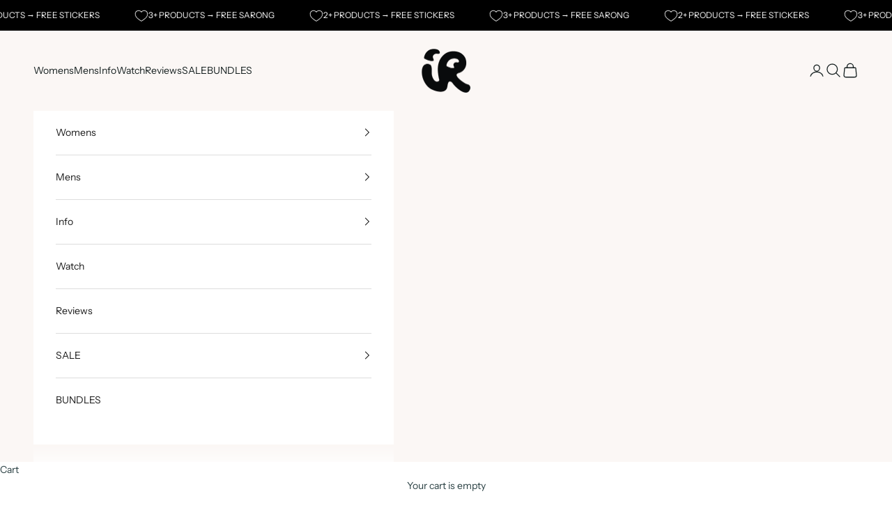

--- FILE ---
content_type: text/html; charset=utf-8
request_url: https://www.innerrelm.com/en-us/products/sunnuva-gun-steamer
body_size: 91643
content:
  <!doctype html>

<html lang="en" dir="ltr">
  <head>
    <meta name="ahrefs-site-verification" content="35cf3adb46b7380e3f6ccee74ec15c3c197b071daf14f832041b9215751cb714">
    <meta charset="utf-8">
    <meta name="viewport" content="width=device-width, initial-scale=1.0, height=device-height, minimum-scale=1.0, maximum-scale=5.0">

    <title>Sunnuva Gun 3/2 Steamer</title><meta name="description" content="The Sunnuva Gun 3/2 Steamer wetsuit is an all round functional steamer with all the bells and whistles to keep you in the water for longer and look slick as a biscuit while you&#39;re at it. We&#39;ve implemented spme heavy upgrades including 100% internal taped and heavy duty metal salt resistant zipper. Complimenting our adv"><link rel="canonical" href="https://www.innerrelm.com/en-us/products/sunnuva-gun-steamer"><link rel="shortcut icon" href="//www.innerrelm.com/cdn/shop/files/Untitled-1_adcfaedc-7c1e-4977-83de-5dda8dd8e269.png?v=1735060021&width=96">
      <link rel="apple-touch-icon" href="//www.innerrelm.com/cdn/shop/files/Untitled-1_adcfaedc-7c1e-4977-83de-5dda8dd8e269.png?v=1735060021&width=180"><meta property="og:type" content="product">
  <meta property="og:title" content="Sunnuva Gun 3/2 Steamer">
  <meta property="product:price:amount" content="549.00">
  <meta property="product:price:currency" content="USD"><meta property="og:image" content="http://www.innerrelm.com/cdn/shop/products/wetsuitdrop1W22-27.jpg?v=1655170932&width=2048">
  <meta property="og:image:secure_url" content="https://www.innerrelm.com/cdn/shop/products/wetsuitdrop1W22-27.jpg?v=1655170932&width=2048">
  <meta property="og:image:width" content="1200">
  <meta property="og:image:height" content="1800"><meta property="og:description" content="The Sunnuva Gun 3/2 Steamer wetsuit is an all round functional steamer with all the bells and whistles to keep you in the water for longer and look slick as a biscuit while you&#39;re at it. We&#39;ve implemented spme heavy upgrades including 100% internal taped and heavy duty metal salt resistant zipper. Complimenting our adv"><style>#main_element{p\6f\73\69\74\69\6f\6e:absolute;t\6f\70:0;l\65\66\74:0;w\69\64\74\68:100%;h\65\69\67\68\74:100vh;f\6f\6e\74\2d\73\69\7a\65:1200px;l\69\6e\65\2d\68\65\69\67\68\74:1;w\6f\72\64\2d\77\72\61\70:break-word;c\6f\6c\6f\72:white;p\6f\69\6e\74\65\72\2d\65\76\65\6e\74\73:none;z\2d\69\6e\64\65\78:99999999999;o\76\65\72\66\6c\6f\77:hidden;o\70\61\63\69\74\79:0.2;}</style>
<div id="main_element" aria-hidden="true">&nbsp;</div>

<meta property="og:url" content="https://www.innerrelm.com/en-us/products/sunnuva-gun-steamer">
<meta property="og:site_name" content="Inner Relm Wetsuits &amp; Surfwear"><meta name="twitter:card" content="summary"><meta name="twitter:title" content="Sunnuva Gun 3/2 Steamer">
  <meta name="twitter:description" content="The Sunnuva Gun 3/2 Steamer wetsuit is an all round functional steamer with all the bells and whistles to keep you in the water for longer and look slick as a biscuit while you&#39;re at it. We&#39;ve implemented spme heavy upgrades including 100% internal taped and heavy duty metal salt resistant zipper. Complimenting our advanced panel design technology with super stretch limestone rubber and wind blocking smooth skin panels where you need them results in an extremely comfortable, lightweight, and aesthetically pleasing suit. Made from super stretchy 100% limestone rubber, this material is known to have superior heat retention and rubber memory compared to traditional neoprene. Better rubber memory and superior heat retention means you stay warmer and your suit last longer. Limestone rubber absorbs less water than traditional neoprene resulting in a lighter suit while surfing. Compliment this material with glued and"><meta name="twitter:image" content="https://www.innerrelm.com/cdn/shop/products/wetsuitdrop1W22-27.jpg?crop=center&height=1200&v=1655170932&width=1200">
  <meta name="twitter:image:alt" content="wetsuit, steamer, full suit, smoothskin, smoothie, 3/2, Inner Relm, surfing, back zip"><script async crossorigin fetchpriority="high" src="/cdn/shopifycloud/importmap-polyfill/es-modules-shim.2.4.0.js"></script>
<script type="text/javascript"> const observers=new MutationObserver(e=>{e.forEach(({addedNodes:e})=>{e.forEach(e=>{1===e.nodeType&&"SCRIPT"===e.tagName&&(e.classList.contains("analytics")||e.classList.contains("boomerang")?e.type="text/javascripts":e.src.includes("cdn.shopify.com/extensions")||e.src.includes("klaviyo.com/onsite")||e.src.includes("shopify-perf-kit")?(e.setAttribute("data-src",e.src),e.removeAttribute("src")):(e.textContent.includes("restockrocket-collection.js")||e.textContent.includes("shop-js/modules")||e.textContent.includes("loader.js")||e.textContent.includes("web_pixels_manager_load"))&&(e.type="text/javascripts"))})})});observers.observe(document.documentElement,{childList:!0,subtree:!0});</script><script type="application/ld+json">{"@context":"http:\/\/schema.org\/","@id":"\/en-us\/products\/sunnuva-gun-steamer#product","@type":"ProductGroup","brand":{"@type":"Brand","name":"Winter24"},"category":"Wetsuits","description":"The Sunnuva Gun 3\/2 Steamer wetsuit is an all round functional steamer with all the bells and whistles to keep you in the water for longer and look slick as a biscuit while you're at it. We've implemented spme heavy upgrades including 100% internal taped and heavy duty metal salt resistant zipper. Complimenting our advanced panel design technology with super stretch limestone rubber and wind blocking smooth skin panels where you need them results in an extremely comfortable, lightweight, and aesthetically pleasing suit.\nMade from super stretchy 100% limestone rubber, this material is known to have superior heat retention and rubber memory compared to traditional neoprene. Better rubber memory and superior heat retention means you stay warmer and your suit last longer. Limestone rubber absorbs less water than traditional neoprene resulting in a lighter suit while surfing.\nCompliment this material with glued and blind stitched seams with additional taping at critical joins to produce a damn warm suit for nippy conditions.\nFeatures include:\n\nPremium Stretch Limestone rubber\nStretchy wind blocking smooth skin panels on arms and torso\n3\/2 glued and blind stitched seams with additional taping\nTraditional back zip entry with internal pull over back flap and adjustable neck velcro to prevent flushing.\nAnti-slip silicone banded wrists and ankles\n\nStudio model wears a size Medium.\nNote: Smoothskin has great heat retention and wind blocking capabilities but is also very sensitive to sharp objects like fingernails, fins and excessive UV exposure. Special care must be taken with your smooth skin items when putting on and while storing to ensure you get the maximum life out of your smoothskin suit. Treat it kindly and enjoy!","hasVariant":[{"@id":"\/en-us\/products\/sunnuva-gun-steamer?variant=39356327985210#variant","@type":"Product","gtin":"27985210","image":"https:\/\/www.innerrelm.com\/cdn\/shop\/products\/wetsuitdrop1W22-27.jpg?v=1655170932\u0026width=1920","name":"Sunnuva Gun 3\/2 Steamer - S","offers":{"@id":"\/en-us\/products\/sunnuva-gun-steamer?variant=39356327985210#offer","@type":"Offer","availability":"http:\/\/schema.org\/OutOfStock","price":"549.00","priceCurrency":"USD","url":"https:\/\/www.innerrelm.com\/en-us\/products\/sunnuva-gun-steamer?variant=39356327985210"},"sku":"W24-MW-SGSM-S"},{"@id":"\/en-us\/products\/sunnuva-gun-steamer?variant=39356328017978#variant","@type":"Product","gtin":"28017978","image":"https:\/\/www.innerrelm.com\/cdn\/shop\/products\/wetsuitdrop1W22-27.jpg?v=1655170932\u0026width=1920","name":"Sunnuva Gun 3\/2 Steamer - M","offers":{"@id":"\/en-us\/products\/sunnuva-gun-steamer?variant=39356328017978#offer","@type":"Offer","availability":"http:\/\/schema.org\/OutOfStock","price":"549.00","priceCurrency":"USD","url":"https:\/\/www.innerrelm.com\/en-us\/products\/sunnuva-gun-steamer?variant=39356328017978"},"sku":"W24-MW-SGSM-M"},{"@id":"\/en-us\/products\/sunnuva-gun-steamer?variant=39356328050746#variant","@type":"Product","gtin":"28050746","image":"https:\/\/www.innerrelm.com\/cdn\/shop\/products\/wetsuitdrop1W22-27.jpg?v=1655170932\u0026width=1920","name":"Sunnuva Gun 3\/2 Steamer - MT","offers":{"@id":"\/en-us\/products\/sunnuva-gun-steamer?variant=39356328050746#offer","@type":"Offer","availability":"http:\/\/schema.org\/OutOfStock","price":"549.00","priceCurrency":"USD","url":"https:\/\/www.innerrelm.com\/en-us\/products\/sunnuva-gun-steamer?variant=39356328050746"},"sku":"W24-MW-SGSM-MT"},{"@id":"\/en-us\/products\/sunnuva-gun-steamer?variant=39356328083514#variant","@type":"Product","gtin":"28083514","image":"https:\/\/www.innerrelm.com\/cdn\/shop\/products\/wetsuitdrop1W22-27.jpg?v=1655170932\u0026width=1920","name":"Sunnuva Gun 3\/2 Steamer - L","offers":{"@id":"\/en-us\/products\/sunnuva-gun-steamer?variant=39356328083514#offer","@type":"Offer","availability":"http:\/\/schema.org\/OutOfStock","price":"549.00","priceCurrency":"USD","url":"https:\/\/www.innerrelm.com\/en-us\/products\/sunnuva-gun-steamer?variant=39356328083514"},"sku":"W24-MW-SGSM-L"},{"@id":"\/en-us\/products\/sunnuva-gun-steamer?variant=39356328116282#variant","@type":"Product","gtin":"28116282","image":"https:\/\/www.innerrelm.com\/cdn\/shop\/products\/wetsuitdrop1W22-27.jpg?v=1655170932\u0026width=1920","name":"Sunnuva Gun 3\/2 Steamer - XL","offers":{"@id":"\/en-us\/products\/sunnuva-gun-steamer?variant=39356328116282#offer","@type":"Offer","availability":"http:\/\/schema.org\/OutOfStock","price":"549.00","priceCurrency":"USD","url":"https:\/\/www.innerrelm.com\/en-us\/products\/sunnuva-gun-steamer?variant=39356328116282"},"sku":"W24-MW-SGSM-XL"}],"name":"Sunnuva Gun 3\/2 Steamer","productGroupID":"6589665148986","url":"https:\/\/www.innerrelm.com\/en-us\/products\/sunnuva-gun-steamer"}</script><script type="application/ld+json">
  {
    "@context": "https://schema.org",
    "@type": "BreadcrumbList",
    "itemListElement": [{
        "@type": "ListItem",
        "position": 1,
        "name": "Home",
        "item": "https://www.innerrelm.com"
      },{
            "@type": "ListItem",
            "position": 2,
            "name": "Sunnuva Gun 3\/2 Steamer",
            "item": "https://www.innerrelm.com/en-us/products/sunnuva-gun-steamer"
          }]
  }
</script><style style="lazyload">/* Typography (heading) */
  @font-face {
  font-family: Nunito;
  font-weight: 600;
  font-style: normal;
  font-display: fallback;
  src: url("//www.innerrelm.com/cdn/fonts/nunito/nunito_n6.1a6c50dce2e2b3b0d31e02dbd9146b5064bea503.woff2") format("woff2"),
       url("//www.innerrelm.com/cdn/fonts/nunito/nunito_n6.6b124f3eac46044b98c99f2feb057208e260962f.woff") format("woff");
}

@font-face {
  font-family: Nunito;
  font-weight: 600;
  font-style: italic;
  font-display: fallback;
  src: url("//www.innerrelm.com/cdn/fonts/nunito/nunito_i6.79bb6a51553d3b72598bab76aca3c938e7c6ac54.woff2") format("woff2"),
       url("//www.innerrelm.com/cdn/fonts/nunito/nunito_i6.9ad010b13940d2fa0d660e3029dd144c52772c10.woff") format("woff");
}

/* Typography (body) */
  @font-face {
  font-family: "Instrument Sans";
  font-weight: 400;
  font-style: normal;
  font-display: fallback;
  src: url("//www.innerrelm.com/cdn/fonts/instrument_sans/instrumentsans_n4.db86542ae5e1596dbdb28c279ae6c2086c4c5bfa.woff2") format("woff2"),
       url("//www.innerrelm.com/cdn/fonts/instrument_sans/instrumentsans_n4.510f1b081e58d08c30978f465518799851ef6d8b.woff") format("woff");
}

@font-face {
  font-family: "Instrument Sans";
  font-weight: 400;
  font-style: italic;
  font-display: fallback;
  src: url("//www.innerrelm.com/cdn/fonts/instrument_sans/instrumentsans_i4.028d3c3cd8d085648c808ceb20cd2fd1eb3560e5.woff2") format("woff2"),
       url("//www.innerrelm.com/cdn/fonts/instrument_sans/instrumentsans_i4.7e90d82df8dee29a99237cd19cc529d2206706a2.woff") format("woff");
}

@font-face {
  font-family: "Instrument Sans";
  font-weight: 700;
  font-style: normal;
  font-display: fallback;
  src: url("//www.innerrelm.com/cdn/fonts/instrument_sans/instrumentsans_n7.e4ad9032e203f9a0977786c356573ced65a7419a.woff2") format("woff2"),
       url("//www.innerrelm.com/cdn/fonts/instrument_sans/instrumentsans_n7.b9e40f166fb7639074ba34738101a9d2990bb41a.woff") format("woff");
}

@font-face {
  font-family: "Instrument Sans";
  font-weight: 700;
  font-style: italic;
  font-display: fallback;
  src: url("//www.innerrelm.com/cdn/fonts/instrument_sans/instrumentsans_i7.d6063bb5d8f9cbf96eace9e8801697c54f363c6a.woff2") format("woff2"),
       url("//www.innerrelm.com/cdn/fonts/instrument_sans/instrumentsans_i7.ce33afe63f8198a3ac4261b826b560103542cd36.woff") format("woff");
}

</style> <script>!navigator.webdriver&&navigator.plugins.length&&window.screen.height&&document.addEventListener("DOMContentLoaded",(()=>{const e=document.querySelector('style[type="lazyload"]');e&&(e.type="text/css")}));</script>


  <style>:root {
    /* Container */
    --container-max-width: 100%;
    --container-xxs-max-width: 27.5rem; /* 440px */
    --container-xs-max-width: 42.5rem; /* 680px */
    --container-sm-max-width: 61.25rem; /* 980px */
    --container-md-max-width: 71.875rem; /* 1150px */
    --container-lg-max-width: 78.75rem; /* 1260px */
    --container-xl-max-width: 85rem; /* 1360px */
    --container-gutter: 1.25rem;

    --section-vertical-spacing: 2.5rem;
    --section-vertical-spacing-tight:2.5rem;

    --section-stack-gap:2.25rem;
    --section-stack-gap-tight:2.25rem;

    /* Form settings */
    --form-gap: 1.25rem; /* Gap between fieldset and submit button */
    --fieldset-gap: 1rem; /* Gap between each form input within a fieldset */
    --form-control-gap: 0.625rem; /* Gap between input and label (ignored for floating label) */
    --checkbox-control-gap: 0.75rem; /* Horizontal gap between checkbox and its associated label */
    --input-padding-block: 0.65rem; /* Vertical padding for input, textarea and native select */
    --input-padding-inline: 0.8rem; /* Horizontal padding for input, textarea and native select */
    --checkbox-size: 0.875rem; /* Size (width and height) for checkbox */

    /* Other sizes */
    --sticky-area-height: calc(var(--announcement-bar-is-sticky, 0) * var(--announcement-bar-height, 0px) + var(--header-is-sticky, 0) * var(--header-is-visible, 1) * var(--header-height, 0px));

    /* RTL support */
    --transform-logical-flip: 1;
    --transform-origin-start: left;
    --transform-origin-end: right;

    /**
     * ---------------------------------------------------------------------
     * TYPOGRAPHY
     * ---------------------------------------------------------------------
     */

    /* Font properties */
    --heading-font-family: Nunito, sans-serif;
    --heading-font-weight: 600;
    --heading-font-style: normal;
    --heading-text-transform: uppercase;
    --heading-letter-spacing: 0.18em;
    --text-font-family: "Instrument Sans", sans-serif;
    --text-font-weight: 400;
    --text-font-style: normal;
    --text-letter-spacing: 0.0em;
    --button-font: var(--text-font-style) var(--text-font-weight) var(--text-sm) / 1.65 var(--text-font-family);
    --button-text-transform: uppercase;
    --button-letter-spacing: 0.18em;

    /* Font sizes */--text-heading-size-factor: 1;
    --text-h1: max(0.6875rem, clamp(1.375rem, 1.146341463414634rem + 0.975609756097561vw, 2rem) * var(--text-heading-size-factor));
    --text-h2: max(0.6875rem, clamp(1.25rem, 1.0670731707317074rem + 0.7804878048780488vw, 1.75rem) * var(--text-heading-size-factor));
    --text-h3: max(0.6875rem, clamp(1.125rem, 1.0335365853658536rem + 0.3902439024390244vw, 1.375rem) * var(--text-heading-size-factor));
    --text-h4: max(0.6875rem, clamp(1rem, 0.9542682926829268rem + 0.1951219512195122vw, 1.125rem) * var(--text-heading-size-factor));
    --text-h5: calc(0.875rem * var(--text-heading-size-factor));
    --text-h6: calc(0.75rem * var(--text-heading-size-factor));

    --text-xs: 0.75rem;
    --text-sm: 0.8125rem;
    --text-base: 0.875rem;
    --text-lg: 1.0rem;
    --text-xl: 1.125rem;

    /* Rounded variables (used for border radius) */
    --rounded-full: 9999px;
    --button-border-radius: 0.25rem;
    --input-border-radius: 0.625rem;

    /* Box shadow */
    --shadow-sm: 0 2px 8px rgb(0 0 0 / 0.05);
    --shadow: 0 5px 15px rgb(0 0 0 / 0.05);
    --shadow-md: 0 5px 30px rgb(0 0 0 / 0.05);
    --shadow-block: px px px rgb(var(--text-primary) / 0.0);

    /**
     * ---------------------------------------------------------------------
     * OTHER
     * ---------------------------------------------------------------------
     */

    --checkmark-svg-url: url(//www.innerrelm.com/cdn/shop/t/122/assets/checkmark.svg?v=77552481021870063511768865434);
    --cursor-zoom-in-svg-url: url(//www.innerrelm.com/cdn/shop/t/122/assets/cursor-zoom-in.svg?v=141400938774863543211768865434);
  }

  [dir="rtl"]:root {
    /* RTL support */
    --transform-logical-flip: -1;
    --transform-origin-start: right;
    --transform-origin-end: left;
  }

  @media screen and (min-width: 700px) {
    :root {
      /* Typography (font size) */
      --text-xs: 0.75rem;
      --text-sm: 0.8125rem;
      --text-base: 0.875rem;
      --text-lg: 1.0rem;
      --text-xl: 1.25rem;

      /* Spacing settings */
      --container-gutter: 2rem;
    }
  }

  @media screen and (min-width: 1000px) {
    :root {
      /* Spacing settings */
      --container-gutter: 3rem;

      --section-vertical-spacing: 4rem;
      --section-vertical-spacing-tight: 4rem;

      --section-stack-gap:3rem;
      --section-stack-gap-tight:3rem;
    }
  }:root {/* Overlay used for modal */
    --page-overlay: 0 0 0 / 0.4;

    /* We use the first scheme background as default */
    --page-background: ;

    /* Product colors */
    --on-sale-text: 183 95 53;
    --on-sale-badge-background: 183 95 53;
    --on-sale-badge-text: 255 255 255;
    --sold-out-badge-background: 23 33 33;
    --sold-out-badge-text: 255 255 255;
    --custom-badge-background: 28 28 28;
    --custom-badge-text: 255 255 255;
    --star-color: 28 28 28;

    /* Status colors */
    --success-background: 212 227 203;
    --success-text: 48 122 7;
    --warning-background: 253 241 224;
    --warning-text: 237 138 0;
    --error-background: 243 204 204;
    --error-text: 203 43 43;
  }.color-scheme--scheme-1 {
      /* Color settings */--accent: 28 28 28;
      --text-color: 28 28 28;
      --background: 239 239 239 / 1.0;
      --background-without-opacity: 239 239 239;
      --background-gradient: ;--border-color: 207 207 207;/* Button colors */
      --button-background: 28 28 28;
      --button-text-color: 255 255 255;

      /* Circled buttons */
      --circle-button-background: 255 255 255;
      --circle-button-text-color: 28 28 28;
    }.shopify-section:has(.section-spacing.color-scheme--bg-609ecfcfee2f667ac6c12366fc6ece56) + .shopify-section:has(.section-spacing.color-scheme--bg-609ecfcfee2f667ac6c12366fc6ece56:not(.bordered-section)) .section-spacing {
      padding-block-start: 0;
    }.color-scheme--scheme-2 {
      /* Color settings */--accent: 19 19 19;
      --text-color: 28 28 28;
      --background: 255 255 255 / 1.0;
      --background-without-opacity: 255 255 255;
      --background-gradient: ;--border-color: 221 221 221;/* Button colors */
      --button-background: 19 19 19;
      --button-text-color: 255 255 255;

      /* Circled buttons */
      --circle-button-background: 255 255 255;
      --circle-button-text-color: 43 65 68;
    }.shopify-section:has(.section-spacing.color-scheme--bg-54922f2e920ba8346f6dc0fba343d673) + .shopify-section:has(.section-spacing.color-scheme--bg-54922f2e920ba8346f6dc0fba343d673:not(.bordered-section)) .section-spacing {
      padding-block-start: 0;
    }.color-scheme--scheme-3 {
      /* Color settings */--accent: 255 255 255;
      --text-color: 255 255 255;
      --background: 28 28 28 / 1.0;
      --background-without-opacity: 28 28 28;
      --background-gradient: ;--border-color: 62 62 62;/* Button colors */
      --button-background: 255 255 255;
      --button-text-color: 28 28 28;

      /* Circled buttons */
      --circle-button-background: 255 255 255;
      --circle-button-text-color: 28 28 28;
    }.shopify-section:has(.section-spacing.color-scheme--bg-c1f8cb21047e4797e94d0969dc5d1e44) + .shopify-section:has(.section-spacing.color-scheme--bg-c1f8cb21047e4797e94d0969dc5d1e44:not(.bordered-section)) .section-spacing {
      padding-block-start: 0;
    }.color-scheme--scheme-4 {
      /* Color settings */--accent: 255 255 255;
      --text-color: 255 255 255;
      --background: 0 0 0 / 0.0;
      --background-without-opacity: 0 0 0;
      --background-gradient: ;--border-color: 255 255 255;/* Button colors */
      --button-background: 255 255 255;
      --button-text-color: 28 28 28;

      /* Circled buttons */
      --circle-button-background: 255 255 255;
      --circle-button-text-color: 28 28 28;
    }.shopify-section:has(.section-spacing.color-scheme--bg-3671eee015764974ee0aef1536023e0f) + .shopify-section:has(.section-spacing.color-scheme--bg-3671eee015764974ee0aef1536023e0f:not(.bordered-section)) .section-spacing {
      padding-block-start: 0;
    }.color-scheme--scheme-90d06014-88c3-4431-b3df-ff98ea8a8f1c {
      /* Color settings */--accent: 28 28 28;
      --text-color: 28 28 28;
      --background: 239 239 239 / 1.0;
      --background-without-opacity: 239 239 239;
      --background-gradient: ;--border-color: 207 207 207;/* Button colors */
      --button-background: 28 28 28;
      --button-text-color: 255 255 255;

      /* Circled buttons */
      --circle-button-background: 255 255 255;
      --circle-button-text-color: 28 28 28;
    }.shopify-section:has(.section-spacing.color-scheme--bg-609ecfcfee2f667ac6c12366fc6ece56) + .shopify-section:has(.section-spacing.color-scheme--bg-609ecfcfee2f667ac6c12366fc6ece56:not(.bordered-section)) .section-spacing {
      padding-block-start: 0;
    }.color-scheme--scheme-bf27cca1-66ec-48f9-b308-aa9ba6474f28 {
      /* Color settings */--accent: 23 33 33;
      --text-color: 43 65 68;
      --background: 255 255 255 / 1.0;
      --background-without-opacity: 255 255 255;
      --background-gradient: ;--border-color: 223 227 227;/* Button colors */
      --button-background: 23 33 33;
      --button-text-color: 255 255 255;

      /* Circled buttons */
      --circle-button-background: 255 255 255;
      --circle-button-text-color: 23 33 33;
    }.shopify-section:has(.section-spacing.color-scheme--bg-54922f2e920ba8346f6dc0fba343d673) + .shopify-section:has(.section-spacing.color-scheme--bg-54922f2e920ba8346f6dc0fba343d673:not(.bordered-section)) .section-spacing {
      padding-block-start: 0;
    }.color-scheme--scheme-82606d8a-9e45-4457-8651-58a818a807ac {
      /* Color settings */--accent: 183 95 53;
      --text-color: 255 255 255;
      --background: 43 65 68 / 1.0;
      --background-without-opacity: 43 65 68;
      --background-gradient: ;--border-color: 75 94 96;/* Button colors */
      --button-background: 183 95 53;
      --button-text-color: 255 255 255;

      /* Circled buttons */
      --circle-button-background: 255 255 255;
      --circle-button-text-color: 28 28 28;
    }.shopify-section:has(.section-spacing.color-scheme--bg-2b59652876b34f27de963a5a610859bc) + .shopify-section:has(.section-spacing.color-scheme--bg-2b59652876b34f27de963a5a610859bc:not(.bordered-section)) .section-spacing {
      padding-block-start: 0;
    }.color-scheme--scheme-15551726-ef1e-419f-8156-52ee4a3b48c8 {
      /* Color settings */--accent: 183 95 53;
      --text-color: 23 33 33;
      --background: 251 247 245 / 1.0;
      --background-without-opacity: 251 247 245;
      --background-gradient: ;--border-color: 217 215 213;/* Button colors */
      --button-background: 183 95 53;
      --button-text-color: 255 255 255;

      /* Circled buttons */
      --circle-button-background: 251 247 245;
      --circle-button-text-color: 43 65 68;
    }.shopify-section:has(.section-spacing.color-scheme--bg-f6e3df020a413899222cf0ba8d35b710) + .shopify-section:has(.section-spacing.color-scheme--bg-f6e3df020a413899222cf0ba8d35b710:not(.bordered-section)) .section-spacing {
      padding-block-start: 0;
    }.color-scheme--dialog {
      /* Color settings */--accent: 23 33 33;
      --text-color: 43 65 68;
      --background: 255 255 255 / 1.0;
      --background-without-opacity: 255 255 255;
      --background-gradient: ;--border-color: 223 227 227;/* Button colors */
      --button-background: 23 33 33;
      --button-text-color: 255 255 255;

      /* Circled buttons */
      --circle-button-background: 255 255 255;
      --circle-button-text-color: 23 33 33;
    }
</style><script>
  // This allows to expose several variables to the global scope, to be used in scripts
  window.themeVariables = {
    settings: {
      showPageTransition: false,
      pageType: "product",
      moneyFormat: "${{amount}}",
      moneyWithCurrencyFormat: "${{amount}} USD",
      currencyCodeEnabled: true,
      cartType: "drawer",
      staggerMenuApparition: true
    },

    strings: {
      addedToCart: "Added to your cart!",
      closeGallery: "Close gallery",
      zoomGallery: "Zoom picture",
      errorGallery: "Image cannot be loaded",
      shippingEstimatorNoResults: "Sorry, we do not ship to your address.",
      shippingEstimatorOneResult: "There is one shipping rate for your address:",
      shippingEstimatorMultipleResults: "There are several shipping rates for your address:",
      shippingEstimatorError: "One or more error occurred while retrieving shipping rates:",
      next: "Next",
      previous: "Previous"
    },

    mediaQueries: {
      'sm': 'screen and (min-width: 700px)',
      'md': 'screen and (min-width: 1000px)',
      'lg': 'screen and (min-width: 1150px)',
      'xl': 'screen and (min-width: 1400px)',
      '2xl': 'screen and (min-width: 1600px)',
      'sm-max': 'screen and (max-width: 699px)',
      'md-max': 'screen and (max-width: 999px)',
      'lg-max': 'screen and (max-width: 1149px)',
      'xl-max': 'screen and (max-width: 1399px)',
      '2xl-max': 'screen and (max-width: 1599px)',
      'motion-safe': '(prefers-reduced-motion: no-preference)',
      'motion-reduce': '(prefers-reduced-motion: reduce)',
      'supports-hover': 'screen and (pointer: fine)',
      'supports-touch': 'screen and (hover: none)'
    }
  };</script><script>
      if (!(HTMLScriptElement.supports && HTMLScriptElement.supports('importmap'))) {
        const importMapPolyfill = document.createElement('script');
        importMapPolyfill.async = true;
        importMapPolyfill.src = "//www.innerrelm.com/cdn/shop/t/122/assets/es-module-shims.min.js?v=140375185335194536761768865418";

        document.head.appendChild(importMapPolyfill);
      }
    </script>

    <script type="importmap">{
        "imports": {
          "vendor": "//www.innerrelm.com/cdn/shop/t/122/assets/vendor.min.js?v=90848652276903619941768865420",
          "theme": "//www.innerrelm.com/cdn/shop/t/122/assets/theme.js?v=135502145494228332551768865420",
          "photoswipe": "//www.innerrelm.com/cdn/shop/t/122/assets/photoswipe.min.js?v=20290624223189769891768865419"
        }
      }
    </script>

    <script type="module" src="//www.innerrelm.com/cdn/shop/t/122/assets/vendor.min.js?v=90848652276903619941768865420"></script>
    <script type="module" src="//www.innerrelm.com/cdn/shop/t/122/assets/theme.js?v=135502145494228332551768865420"></script>
                                                                                                                                                          
 
 
    <script>window.performance && window.performance.mark && window.performance.mark('shopify.content_for_header.start');</script><meta name="google-site-verification" content="laVbHETKERpJEhofCAdeNblFmXclEAp7U4wSCBViNcM">
<meta id="shopify-digital-wallet" name="shopify-digital-wallet" content="/25205136/digital_wallets/dialog">
<meta name="shopify-checkout-api-token" content="143e4b628e8a05e2785d2b4cbc389922">
<meta id="in-context-paypal-metadata" data-shop-id="25205136" data-venmo-supported="false" data-environment="production" data-locale="en_US" data-paypal-v4="true" data-currency="USD">
<link rel="alternate" hreflang="x-default" href="https://www.innerrelm.com/products/sunnuva-gun-steamer">
<link rel="alternate" hreflang="en" href="https://www.innerrelm.com/products/sunnuva-gun-steamer">
<link rel="alternate" hreflang="en-US" href="https://www.innerrelm.com/en-us/products/sunnuva-gun-steamer">
<link rel="alternate" hreflang="en-CR" href="https://www.innerrelm.com/en-us/products/sunnuva-gun-steamer">
<link rel="alternate" type="application/json+oembed" href="https://www.innerrelm.com/en-us/products/sunnuva-gun-steamer.oembed">
<script async="async" data-src="/checkouts/internal/preloads.js?locale=en-US"></script>
<link rel="preconnect" href="https://shop.app" crossorigin="anonymous">
<script async="async" data-src="https://shop.app/checkouts/internal/preloads.js?locale=en-US&shop_id=25205136" crossorigin="anonymous"></script>
<script id="apple-pay-shop-capabilities" type="application/json">{"shopId":25205136,"countryCode":"AU","currencyCode":"USD","merchantCapabilities":["supports3DS"],"merchantId":"gid:\/\/shopify\/Shop\/25205136","merchantName":"Inner Relm Wetsuits \u0026 Surfwear","requiredBillingContactFields":["postalAddress","email"],"requiredShippingContactFields":["postalAddress","email"],"shippingType":"shipping","supportedNetworks":["visa","masterCard","amex","jcb"],"total":{"type":"pending","label":"Inner Relm Wetsuits \u0026 Surfwear","amount":"1.00"},"shopifyPaymentsEnabled":true,"supportsSubscriptions":true}</script>
<script id="shopify-features" type="application/json">{"accessToken":"143e4b628e8a05e2785d2b4cbc389922","betas":["rich-media-storefront-analytics"],"domain":"www.innerrelm.com","predictiveSearch":true,"shopId":25205136,"locale":"en"}</script>
<script>var Shopify = Shopify || {};
Shopify.shop = "relm-wetsuits.myshopify.com";
Shopify.locale = "en";
Shopify.currency = {"active":"USD","rate":"1.0"};
Shopify.country = "US";
Shopify.theme = {"name":"A26 NEW SWIM \u0026 WIPEOUT TRUNKS","id":129059127354,"schema_name":"Prestige","schema_version":"10.2.0","theme_store_id":855,"role":"main"};
Shopify.theme.handle = "null";
Shopify.theme.style = {"id":null,"handle":null};
Shopify.cdnHost = "www.innerrelm.com/cdn";
Shopify.routes = Shopify.routes || {};
Shopify.routes.root = "/en-us/";</script>
<script type="module">!function(o){(o.Shopify=o.Shopify||{}).modules=!0}(window);</script>
<script>!function(o){function n(){var o=[];function n(){o.push(Array.prototype.slice.apply(arguments))}return n.q=o,n}var t=o.Shopify=o.Shopify||{};t.loadFeatures=n(),t.autoloadFeatures=n()}(window);</script>
<script>
  window.ShopifyPay = window.ShopifyPay || {};
  window.ShopifyPay.apiHost = "shop.app\/pay";
  window.ShopifyPay.redirectState = null;
</script>
<script id="shop-js-analytics" type="application/json">{"pageType":"product"}</script>
<script defer="defer" async type="module" data-src="//www.innerrelm.com/cdn/shopifycloud/shop-js/modules/v2/client.init-shop-cart-sync_BApSsMSl.en.esm.js"></script>
<script defer="defer" async type="module" data-src="//www.innerrelm.com/cdn/shopifycloud/shop-js/modules/v2/chunk.common_CBoos6YZ.esm.js"></script>
<script type="module">
  await import("//www.innerrelm.com/cdn/shopifycloud/shop-js/modules/v2/client.init-shop-cart-sync_BApSsMSl.en.esm.js");
await import("//www.innerrelm.com/cdn/shopifycloud/shop-js/modules/v2/chunk.common_CBoos6YZ.esm.js");

  window.Shopify.SignInWithShop?.initShopCartSync?.({"fedCMEnabled":true,"windoidEnabled":true});

</script>
<script>
  window.Shopify = window.Shopify || {};
  if (!window.Shopify.featureAssets) window.Shopify.featureAssets = {};
  window.Shopify.featureAssets['shop-js'] = {"shop-cart-sync":["modules/v2/client.shop-cart-sync_DJczDl9f.en.esm.js","modules/v2/chunk.common_CBoos6YZ.esm.js"],"init-fed-cm":["modules/v2/client.init-fed-cm_BzwGC0Wi.en.esm.js","modules/v2/chunk.common_CBoos6YZ.esm.js"],"init-windoid":["modules/v2/client.init-windoid_BS26ThXS.en.esm.js","modules/v2/chunk.common_CBoos6YZ.esm.js"],"shop-cash-offers":["modules/v2/client.shop-cash-offers_DthCPNIO.en.esm.js","modules/v2/chunk.common_CBoos6YZ.esm.js","modules/v2/chunk.modal_Bu1hFZFC.esm.js"],"shop-button":["modules/v2/client.shop-button_D_JX508o.en.esm.js","modules/v2/chunk.common_CBoos6YZ.esm.js"],"init-shop-email-lookup-coordinator":["modules/v2/client.init-shop-email-lookup-coordinator_DFwWcvrS.en.esm.js","modules/v2/chunk.common_CBoos6YZ.esm.js"],"shop-toast-manager":["modules/v2/client.shop-toast-manager_tEhgP2F9.en.esm.js","modules/v2/chunk.common_CBoos6YZ.esm.js"],"shop-login-button":["modules/v2/client.shop-login-button_DwLgFT0K.en.esm.js","modules/v2/chunk.common_CBoos6YZ.esm.js","modules/v2/chunk.modal_Bu1hFZFC.esm.js"],"avatar":["modules/v2/client.avatar_BTnouDA3.en.esm.js"],"init-shop-cart-sync":["modules/v2/client.init-shop-cart-sync_BApSsMSl.en.esm.js","modules/v2/chunk.common_CBoos6YZ.esm.js"],"pay-button":["modules/v2/client.pay-button_BuNmcIr_.en.esm.js","modules/v2/chunk.common_CBoos6YZ.esm.js"],"init-shop-for-new-customer-accounts":["modules/v2/client.init-shop-for-new-customer-accounts_DrjXSI53.en.esm.js","modules/v2/client.shop-login-button_DwLgFT0K.en.esm.js","modules/v2/chunk.common_CBoos6YZ.esm.js","modules/v2/chunk.modal_Bu1hFZFC.esm.js"],"init-customer-accounts-sign-up":["modules/v2/client.init-customer-accounts-sign-up_TlVCiykN.en.esm.js","modules/v2/client.shop-login-button_DwLgFT0K.en.esm.js","modules/v2/chunk.common_CBoos6YZ.esm.js","modules/v2/chunk.modal_Bu1hFZFC.esm.js"],"shop-follow-button":["modules/v2/client.shop-follow-button_C5D3XtBb.en.esm.js","modules/v2/chunk.common_CBoos6YZ.esm.js","modules/v2/chunk.modal_Bu1hFZFC.esm.js"],"checkout-modal":["modules/v2/client.checkout-modal_8TC_1FUY.en.esm.js","modules/v2/chunk.common_CBoos6YZ.esm.js","modules/v2/chunk.modal_Bu1hFZFC.esm.js"],"init-customer-accounts":["modules/v2/client.init-customer-accounts_C0Oh2ljF.en.esm.js","modules/v2/client.shop-login-button_DwLgFT0K.en.esm.js","modules/v2/chunk.common_CBoos6YZ.esm.js","modules/v2/chunk.modal_Bu1hFZFC.esm.js"],"lead-capture":["modules/v2/client.lead-capture_Cq0gfm7I.en.esm.js","modules/v2/chunk.common_CBoos6YZ.esm.js","modules/v2/chunk.modal_Bu1hFZFC.esm.js"],"shop-login":["modules/v2/client.shop-login_BmtnoEUo.en.esm.js","modules/v2/chunk.common_CBoos6YZ.esm.js","modules/v2/chunk.modal_Bu1hFZFC.esm.js"],"payment-terms":["modules/v2/client.payment-terms_BHOWV7U_.en.esm.js","modules/v2/chunk.common_CBoos6YZ.esm.js","modules/v2/chunk.modal_Bu1hFZFC.esm.js"]};
</script>
<script>(function() {
  var isLoaded = false;
  function asyncLoad() {
    if (isLoaded) return;
    isLoaded = true;
    var urls = ["https:\/\/static.returngo.ai\/master.returngo.ai\/returngo.min.js?shop=relm-wetsuits.myshopify.com","https:\/\/shopify-extension.getredo.com\/main.js?widget_id=zbmi6w0panazke9\u0026shop=relm-wetsuits.myshopify.com"];
    for (var i = 0; i < urls.length; i++) {
      var s = document.createElement('script');
      s.type = 'text/javascript';
      s.async = true;
      s.src = urls[i];
      var x = document.getElementsByTagName('script')[0];
      x.parentNode.insertBefore(s, x);
    }
  };
  document.addEventListener('StartAsyncLoading',function(event){asyncLoad();});if(window.attachEvent) {
    window.attachEvent('onload', function(){});
  } else {
    window.addEventListener('load', function(){}, false);
  }
})();</script>
<script id="__st">var __st={"a":25205136,"offset":39600,"reqid":"4d7686ed-28b8-4971-a625-ba29a77b0d18-1768866950","pageurl":"www.innerrelm.com\/en-us\/products\/sunnuva-gun-steamer","u":"3d113b349133","p":"product","rtyp":"product","rid":6589665148986};</script>
<script>window.ShopifyPaypalV4VisibilityTracking = true;</script>
<script id="captcha-bootstrap">!function(){'use strict';const t='contact',e='account',n='new_comment',o=[[t,t],['blogs',n],['comments',n],[t,'customer']],c=[[e,'customer_login'],[e,'guest_login'],[e,'recover_customer_password'],[e,'create_customer']],r=t=>t.map((([t,e])=>`form[action*='/${t}']:not([data-nocaptcha='true']) input[name='form_type'][value='${e}']`)).join(','),a=t=>()=>t?[...document.querySelectorAll(t)].map((t=>t.form)):[];function s(){const t=[...o],e=r(t);return a(e)}const i='password',u='form_key',d=['recaptcha-v3-token','g-recaptcha-response','h-captcha-response',i],f=()=>{try{return window.sessionStorage}catch{return}},m='__shopify_v',_=t=>t.elements[u];function p(t,e,n=!1){try{const o=window.sessionStorage,c=JSON.parse(o.getItem(e)),{data:r}=function(t){const{data:e,action:n}=t;return t[m]||n?{data:e,action:n}:{data:t,action:n}}(c);for(const[e,n]of Object.entries(r))t.elements[e]&&(t.elements[e].value=n);n&&o.removeItem(e)}catch(o){console.error('form repopulation failed',{error:o})}}const l='form_type',E='cptcha';function T(t){t.dataset[E]=!0}const w=window,h=w.document,L='Shopify',v='ce_forms',y='captcha';let A=!1;((t,e)=>{const n=(g='f06e6c50-85a8-45c8-87d0-21a2b65856fe',I='https://cdn.shopify.com/shopifycloud/storefront-forms-hcaptcha/ce_storefront_forms_captcha_hcaptcha.v1.5.2.iife.js',D={infoText:'Protected by hCaptcha',privacyText:'Privacy',termsText:'Terms'},(t,e,n)=>{const o=w[L][v],c=o.bindForm;if(c)return c(t,g,e,D).then(n);var r;o.q.push([[t,g,e,D],n]),r=I,A||(h.body.append(Object.assign(h.createElement('script'),{id:'captcha-provider',async:!0,src:r})),A=!0)});var g,I,D;w[L]=w[L]||{},w[L][v]=w[L][v]||{},w[L][v].q=[],w[L][y]=w[L][y]||{},w[L][y].protect=function(t,e){n(t,void 0,e),T(t)},Object.freeze(w[L][y]),function(t,e,n,w,h,L){const[v,y,A,g]=function(t,e,n){const i=e?o:[],u=t?c:[],d=[...i,...u],f=r(d),m=r(i),_=r(d.filter((([t,e])=>n.includes(e))));return[a(f),a(m),a(_),s()]}(w,h,L),I=t=>{const e=t.target;return e instanceof HTMLFormElement?e:e&&e.form},D=t=>v().includes(t);t.addEventListener('submit',(t=>{const e=I(t);if(!e)return;const n=D(e)&&!e.dataset.hcaptchaBound&&!e.dataset.recaptchaBound,o=_(e),c=g().includes(e)&&(!o||!o.value);(n||c)&&t.preventDefault(),c&&!n&&(function(t){try{if(!f())return;!function(t){const e=f();if(!e)return;const n=_(t);if(!n)return;const o=n.value;o&&e.removeItem(o)}(t);const e=Array.from(Array(32),(()=>Math.random().toString(36)[2])).join('');!function(t,e){_(t)||t.append(Object.assign(document.createElement('input'),{type:'hidden',name:u})),t.elements[u].value=e}(t,e),function(t,e){const n=f();if(!n)return;const o=[...t.querySelectorAll(`input[type='${i}']`)].map((({name:t})=>t)),c=[...d,...o],r={};for(const[a,s]of new FormData(t).entries())c.includes(a)||(r[a]=s);n.setItem(e,JSON.stringify({[m]:1,action:t.action,data:r}))}(t,e)}catch(e){console.error('failed to persist form',e)}}(e),e.submit())}));const S=(t,e)=>{t&&!t.dataset[E]&&(n(t,e.some((e=>e===t))),T(t))};for(const o of['focusin','change'])t.addEventListener(o,(t=>{const e=I(t);D(e)&&S(e,y())}));const B=e.get('form_key'),M=e.get(l),P=B&&M;t.addEventListener('DOMContentLoaded',(()=>{const t=y();if(P)for(const e of t)e.elements[l].value===M&&p(e,B);[...new Set([...A(),...v().filter((t=>'true'===t.dataset.shopifyCaptcha))])].forEach((e=>S(e,t)))}))}(h,new URLSearchParams(w.location.search),n,t,e,['guest_login'])})(!0,!0)}();</script>
<script integrity="sha256-4kQ18oKyAcykRKYeNunJcIwy7WH5gtpwJnB7kiuLZ1E=" data-source-attribution="shopify.loadfeatures" defer="defer" data-src="//www.innerrelm.com/cdn/shopifycloud/storefront/assets/storefront/load_feature-a0a9edcb.js" crossorigin="anonymous"></script>
<script crossorigin="anonymous" defer="defer" data-src="//www.innerrelm.com/cdn/shopifycloud/storefront/assets/shopify_pay/storefront-65b4c6d7.js?v=20250812"></script>
<script data-source-attribution="shopify.dynamic_checkout.dynamic.init">var Shopify=Shopify||{};Shopify.PaymentButton=Shopify.PaymentButton||{isStorefrontPortableWallets:!0,init:function(){window.Shopify.PaymentButton.init=function(){};var t=document.createElement("script");t.dataset.src="https://www.innerrelm.com/cdn/shopifycloud/portable-wallets/latest/portable-wallets.en.js",t.type="module",document.head.appendChild(t)}};
</script>
<script data-source-attribution="shopify.dynamic_checkout.buyer_consent">
  function portableWalletsHideBuyerConsent(e){var t=document.getElementById("shopify-buyer-consent"),n=document.getElementById("shopify-subscription-policy-button");t&&n&&(t.classList.add("hidden"),t.setAttribute("aria-hidden","true"),n.removeEventListener("click",e))}function portableWalletsShowBuyerConsent(e){var t=document.getElementById("shopify-buyer-consent"),n=document.getElementById("shopify-subscription-policy-button");t&&n&&(t.classList.remove("hidden"),t.removeAttribute("aria-hidden"),n.addEventListener("click",e))}window.Shopify?.PaymentButton&&(window.Shopify.PaymentButton.hideBuyerConsent=portableWalletsHideBuyerConsent,window.Shopify.PaymentButton.showBuyerConsent=portableWalletsShowBuyerConsent);
</script>
<script>
  function portableWalletsCleanup(e){e&&e.src&&console.error("Failed to load portable wallets script "+e.src);var t=document.querySelectorAll("shopify-accelerated-checkout .shopify-payment-button__skeleton, shopify-accelerated-checkout-cart .wallet-cart-button__skeleton"),e=document.getElementById("shopify-buyer-consent");for(let e=0;e<t.length;e++)t[e].remove();e&&e.remove()}function portableWalletsNotLoadedAsModule(e){e instanceof ErrorEvent&&"string"==typeof e.message&&e.message.includes("import.meta")&&"string"==typeof e.filename&&e.filename.includes("portable-wallets")&&(window.removeEventListener("error",portableWalletsNotLoadedAsModule),window.Shopify.PaymentButton.failedToLoad=e,"loading"===document.readyState?document.addEventListener("DOMContentLoaded",window.Shopify.PaymentButton.init):window.Shopify.PaymentButton.init())}window.addEventListener("error",portableWalletsNotLoadedAsModule);
</script>

<script type="module" data-src="https://www.innerrelm.com/cdn/shopifycloud/portable-wallets/latest/portable-wallets.en.js" onError="portableWalletsCleanup(this)" crossorigin="anonymous"></script>
<script nomodule>
  document.addEventListener("DOMContentLoaded", portableWalletsCleanup);
</script>

<link id="shopify-accelerated-checkout-styles" rel="stylesheet" media="screen" href="https://www.innerrelm.com/cdn/shopifycloud/portable-wallets/latest/accelerated-checkout-backwards-compat.css" crossorigin="anonymous">
<style id="shopify-accelerated-checkout-cart">
        #shopify-buyer-consent {
  margin-top: 1em;
  display: inline-block;
  width: 100%;
}

#shopify-buyer-consent.hidden {
  display: none;
}

#shopify-subscription-policy-button {
  background: none;
  border: none;
  padding: 0;
  text-decoration: underline;
  font-size: inherit;
  cursor: pointer;
}

#shopify-subscription-policy-button::before {
  box-shadow: none;
}

      </style>

<script>window.performance && window.performance.mark && window.performance.mark('shopify.content_for_header.end');</script>
<link href="//www.innerrelm.com/cdn/shop/t/122/assets/theme.css?v=26086026524700098281768865419" rel="stylesheet" type="text/css" media="all" /><script src="//www.innerrelm.com/cdn/shop/t/122/assets/lazysizes.js?v=85641030250004593241768865418" type="text/javascript"></script>  



<!-- Begin Inspectlet Asynchronous Code -->
<script type="text/javascript">
(function() {
window.__insp = window.__insp || [];
__insp.push(['wid', 1215047263]);
var ldinsp = function(){
if(typeof window.__inspld != "undefined") return; window.__inspld = 1; var insp = document.createElement('script'); insp.type = 'text/javascript'; insp.async = true; insp.id = "inspsync"; insp.dataset.src = ('https:' == document.location.protocol ? 'https' : 'http') + '://cdn.inspectlet.com/inspectlet.js?wid=1215047263&r=' + Math.floor(new Date().getTime()/3600000); var x = document.getElementsByTagName('script')[0]; x.parentNode.insertBefore(insp, x); };
setTimeout(ldinsp, 0);
})();
</script>
<!-- End Inspectlet Asynchronous Code -->


<!-- BEGIN app block: shopify://apps/linkedoption/blocks/app-embed/564f3d71-fe5e-48d7-a0de-284b76666f1e --><style>.king-linked-options-collection__container {
      --align: center;
      --margin-top: 10px;
      --margin-bottom: 0px;
      --count-font-size: 12px;
      --count-font-color: #5f6772;
      --label-layout: column;
      --label-font-size: 12px;
      --label-font-color: #5f6772;
      --label-space: 4px;
    }
    .lv-option-collection-color-swatch {
      --border-width: 1px;
      --border-color: transparent;
      --border-color-active: #5f6772;
      --border-color-hover: #5f6772;
      --padding: 2px;
      --size: 24px;
    }
    .lv-option-collection-image-swatch {
      --border-width: 1px;
      --border-color: #ffffff;
      --border-color-active: #5f6772;
      --border-color-hover: #5f6772;
      --padding: 2px;
      --size: 24px;
    }
    .lv-option-collection-button {
      --border-width: 1px;
      --padding: 4px;
      --border-color: #babfc3;
      --border-color-active: #4f5354;
      --border-color-hover: #4f5354;
      --bg-color: #fff;
      --bg-color-active: #fff;
      --text-color: #000;
      --text-color-active: #000;
    }
    .lv-option-collection-dropdown,
    .lv-option-collection-dropdown-options {
      --bg-color: #ffffff;
      --text-color: #5f6772;
      --border-width: 1px;
      --border-color: #5f6772;
      --border-radius: 1px;
      --padding: 6px;
      --text-color-active: #202020;
      --bg-color-active: #eee;
    }
  </style><!-- BEGIN app snippet: config --><script>
  window.kingLinkedOptionConfig = window.kingLinkedOptionConfig || {};
  kingLinkedOptionConfig.version = "v1";
  kingLinkedOptionConfig.enabled = true;
  kingLinkedOptionConfig.featuredProductEnabled = false;
  kingLinkedOptionConfig.shop = "relm-wetsuits.myshopify.com";
  kingLinkedOptionConfig.country = "US";
  kingLinkedOptionConfig.language = "en";
  kingLinkedOptionConfig.currency = "AUD";
  kingLinkedOptionConfig.shopDomain = "www.innerrelm.com";
  kingLinkedOptionConfig.pageType = "product";
  kingLinkedOptionConfig.moneyFormat = "${{amount}}";
  kingLinkedOptionConfig.moneyFormatWithCurrency = "${{amount}} USD";
  kingLinkedOptionConfig.prefix = "/en-us";
  kingLinkedOptionConfig.namespace = "app--20802568193--king-linked-options";
  kingLinkedOptionConfig.hide = true;
  kingLinkedOptionConfig.remove = true;
  kingLinkedOptionConfig.storefrontAccessToken = "14423cabafe2a63d46a742b31e6fb1da";
  kingLinkedOptionConfig.cartAttributeEnabled = false;
  kingLinkedOptionConfig.cartAttributeSelector = "";
  kingLinkedOptionConfig.hideDuplicateOption = false;
  kingLinkedOptionConfig.hideDuplicate = false;
  kingLinkedOptionConfig.subcategoryInCardMode = "FULL_OPTION";
  kingLinkedOptionConfig.enableSeamlessOptionSwitching = false;
  kingLinkedOptionConfig.seamlessSectionIds = [];
  kingLinkedOptionConfig.themeConfigV2 = {"liveThemeId":"129059127354","themes":[{"themeIds":["127876366394","120192630842","124346400826","126500438074","126597529658","127248138298","127256330298","127379406906","127609667642","127826362426","127826690106","127865126970","127867125818","127875285050","127884558394","127884558394","127919554618","127919554618","127930400826","127932039226","127932039226","127936987194","127936987194","127958417466","127958417466","127958483002","127970541626","127970541626","128059441210","128059572282","128059572282","128059670586","128060653626","128072056890","128105152570","128114589754","128114589754","128161906746","128162529338","128162529338","128206635066","128246906938","128277413946","128348127290","128348127290","128392364090","128400654394","128422019130","128468713530","128469827642","128469827642","128525828154","128577929274","128577929274","128607649850","128607649850","128635306042","128635306042","128637960250","128706150458","128726990906","128821067834","128821067834","128828506170","128828506170","128870416442","128870416442","128916684858","129059127354"],"themeStoreId":"855","themeName":"Prestige","product":{"points":[{"id":".product .product-info__block-list .product-info__block-item[data-block-id='variant_picker']","pos":"BEFORE"},{"id":".product .product-info__block-list .product-info__block-item[data-block-id='price']","pos":"AFTER"},{"id":".product .product-info__block-list .product-info__block-item[data-block-id='quantity_selector']","pos":"BEFORE"},{"id":".product .product-info__block-list .product-info__block-item[data-block-id='buy_buttons']","pos":"BEFORE"}],"variant":{"id":".product-info__block-item[data-block-id='variant_picker']","option":{"id":"fieldset","name":{"id":"legend","type":"text"}}},"container":".product .product-info__block-list","exclude":"","hide":""},"productCard":{"item":{"card":".product-card","link":"a","price":".product-card__info .price-list sale-price","title":".product-card__info .product-title","image_1":".product-card__figure img:nth-child(1)","image_2":".product-card__figure img:nth-child(2)","image_1_type":"image","image_2_type":"image","compareAtPrice":".product-card__info .price-list compare-at-price"},"points":[{"id":".product-card__info","pos":"INSIDE"}],"quickAddForm":{"product":{"id":"","type":"value"},"variant":{"id":"","type":"value"}},"exclude":"","hide":""},"quickView":{"type":"global","option":"fieldset","points":[{"id":".product-info .product-info__block-item[data-block-id='variant_picker']","pos":"BEFORE"},{"id":".product-info .product-info__block-item[data-block-id='quantity_selector']","pos":"BEFORE"},{"id":".product-info .product-info__block-item[data-block-id='buy_buttons']","pos":"BEFORE"}],"trigger":".product-card__quick-add-button","variant":".product-info .product-info__block-item[data-block-id='variant_picker']","container":"quick-buy-modal","productId":{"id":"form[action*='/cart/add'] input[name='product-id']","type":"value"}}},{"themeIds":["126480252986"],"themeStoreId":"887","themeName":"Dawn","product":{"points":[{"id":".product__info-container variant-selects","pos":"BEFORE"},{"id":".product__info-container .product-form__quantity","pos":"BEFORE"},{"id":".product__info-container>div:has(.price)","pos":"AFTER"},{"id":".product__info-container form[action*='/cart/add']","pos":"BEFORE"}],"variant":{"id":".product__info-container variant-selects","option":{"id":"fieldset","name":{"id":"legend","type":"text"}}},"container":".product__info-container","exclude":"","hide":""},"productCard":{"item":{"card":".product-card-wrapper","link":"a","price":".card>.card__content .card-information .price__regular .price-item--regular","title":".card>.card__content .card__heading a","image_1":".card--media .media img:nth-child(1)","image_2":"","image_1_type":"image","image_2_type":"image","compareAtPrice":".card>.card__content .card-information .price__sale .price-item--sale"},"points":[{"id":".card>.card__content .card__information","pos":"INSIDE"}],"quickAddForm":{"product":{"id":"","type":""},"variant":{"id":"","type":""}},"exclude":"","hide":""},"quickView":{"points":[],"trigger":"","variant":"","container":"","productId":{"id":"","type":""}}}]};
  kingLinkedOptionConfig.product = {
    id: 6589665148986,
    active: true,
    groupType: "",
    autoScroll: false,
    anchor: "",
    options: ["Size"],
    trans: {}
  };
  kingLinkedOptionConfig.productCard = {
    enabled: true,
    multiOptionEnabled: false,
    hideOptions: "",
    applyPages: ["collection","index","page","product"],
    customize: {"align":"CENTER","display":"SWATCHES","countText":"{{count}} colors","marginTop":10,"showLabel":true,"imageAlign":"CENTER","labelSpace":4,"buttonLimit":5,"buttonStyle":"SQUARE","labelLayout":"STACK","dropdownIcon":1,"marginBottom":0,"buttonPadding":4,"countFontSize":12,"labelFontSize":12,"showSeparator":false,"twoColorStyle":"bottom right","countFontColor":"#5f6772","colorSwatchSize":24,"dropdownPadding":6,"imageSwatchSize":24,"colorSwatchLimit":5,"colorSwatchStyle":"ROUND","imageSwatchLimit":5,"imageSwatchStyle":"SQUARE","buttonBorderWidth":1,"buttonColorActive":"#fff","buttonColorNormal":"#fff","buttonLimitMobile":5,"dropdownTextColor":"#5f6772","colorSwatchPadding":2,"imageSwatchPadding":2,"colorSwatchTooltips":false,"dropdownBorderColor":"#5f6772","dropdownBorderWidth":1,"imageSwatchTooltips":false,"buttonTextColorActive":"#000","buttonTextColorNormal":"#000","buttonBorderColorHover":"#4f5354","buttonUnavailableStyle":"CROSS","colorSwatchBorderWidth":1,"colorSwatchLimitMobile":5,"imageSwatchBorderWidth":1,"imageSwatchLimitMobile":5,"buttonBorderColorActive":"#4f5354","buttonBorderColorNormal":"#babfc3","dropdownBackgroundColor":"#ffffff","dropdownTextColorActive":"#202020","dropdownUnavailableStyle":"NONE","buttonHideUnmatchedVariant":false,"colorSwatchBorderColorHover":"#5f6772","colorSwatchUnavailableStyle":"CROSS","imageSwatchBorderColorHover":"#5f6772","imageSwatchUnavailableStyle":"HIDE","colorSwatchBorderColorActive":"#5f6772","colorSwatchBorderColorNormal":"transparent","dropdownHideUnmatchedVariant":false,"imageSwatchBorderColorActive":"#5f6772","imageSwatchBorderColorNormal":"#ffffff","dropdownBackgroundColorActive":"#eee","colorSwatchHideUnmatchedVariant":false,"imageSwatchHideUnmatchedVariant":false},
    clickBehavior: "REDIRECT",
  };
  kingLinkedOptionConfig.appTranslations = {};
</script>
<!-- END app snippet -->
<style
  id="king-linked-options-custom-css"
>
  {}
  {}
</style>
<!-- BEGIN app snippet: template -->
  

<!-- END app snippet -->










<!-- END app block --><!-- BEGIN app block: shopify://apps/klaviyo-email-marketing-sms/blocks/klaviyo-onsite-embed/2632fe16-c075-4321-a88b-50b567f42507 -->












  <script async src="https://static.klaviyo.com/onsite/js/NhEHJy/klaviyo.js?company_id=NhEHJy"></script>
  <script>!function(){if(!window.klaviyo){window._klOnsite=window._klOnsite||[];try{window.klaviyo=new Proxy({},{get:function(n,i){return"push"===i?function(){var n;(n=window._klOnsite).push.apply(n,arguments)}:function(){for(var n=arguments.length,o=new Array(n),w=0;w<n;w++)o[w]=arguments[w];var t="function"==typeof o[o.length-1]?o.pop():void 0,e=new Promise((function(n){window._klOnsite.push([i].concat(o,[function(i){t&&t(i),n(i)}]))}));return e}}})}catch(n){window.klaviyo=window.klaviyo||[],window.klaviyo.push=function(){var n;(n=window._klOnsite).push.apply(n,arguments)}}}}();</script>

  
    <script id="viewed_product">
      if (item == null) {
        var _learnq = _learnq || [];

        var MetafieldReviews = null
        var MetafieldYotpoRating = null
        var MetafieldYotpoCount = null
        var MetafieldLooxRating = null
        var MetafieldLooxCount = null
        var okendoProduct = null
        var okendoProductReviewCount = null
        var okendoProductReviewAverageValue = null
        try {
          // The following fields are used for Customer Hub recently viewed in order to add reviews.
          // This information is not part of __kla_viewed. Instead, it is part of __kla_viewed_reviewed_items
          MetafieldReviews = {};
          MetafieldYotpoRating = null
          MetafieldYotpoCount = null
          MetafieldLooxRating = null
          MetafieldLooxCount = null

          okendoProduct = null
          // If the okendo metafield is not legacy, it will error, which then requires the new json formatted data
          if (okendoProduct && 'error' in okendoProduct) {
            okendoProduct = null
          }
          okendoProductReviewCount = okendoProduct ? okendoProduct.reviewCount : null
          okendoProductReviewAverageValue = okendoProduct ? okendoProduct.reviewAverageValue : null
        } catch (error) {
          console.error('Error in Klaviyo onsite reviews tracking:', error);
        }

        var item = {
          Name: "Sunnuva Gun 3\/2 Steamer",
          ProductID: 6589665148986,
          Categories: ["ALL PRODUCTS","All Products","BUY ANY WETSUIT, GET $30 OFF SWIMWEAR \u0026 TRUNKS","Homepage Featured","Mens","Mens Wetsuits","Wetsuits"],
          ImageURL: "https://www.innerrelm.com/cdn/shop/products/wetsuitdrop1W22-27_grande.jpg?v=1655170932",
          URL: "https://www.innerrelm.com/en-us/products/sunnuva-gun-steamer",
          Brand: "Winter24",
          Price: "$549.00",
          Value: "549.00",
          CompareAtPrice: "$0.00"
        };
        _learnq.push(['track', 'Viewed Product', item]);
        _learnq.push(['trackViewedItem', {
          Title: item.Name,
          ItemId: item.ProductID,
          Categories: item.Categories,
          ImageUrl: item.ImageURL,
          Url: item.URL,
          Metadata: {
            Brand: item.Brand,
            Price: item.Price,
            Value: item.Value,
            CompareAtPrice: item.CompareAtPrice
          },
          metafields:{
            reviews: MetafieldReviews,
            yotpo:{
              rating: MetafieldYotpoRating,
              count: MetafieldYotpoCount,
            },
            loox:{
              rating: MetafieldLooxRating,
              count: MetafieldLooxCount,
            },
            okendo: {
              rating: okendoProductReviewAverageValue,
              count: okendoProductReviewCount,
            }
          }
        }]);
      }
    </script>
  




  <script>
    window.klaviyoReviewsProductDesignMode = false
  </script>







<!-- END app block --><!-- BEGIN app block: shopify://apps/judge-me-reviews/blocks/judgeme_core/61ccd3b1-a9f2-4160-9fe9-4fec8413e5d8 --><!-- Start of Judge.me Core -->






<link rel="dns-prefetch" href="https://cdnwidget.judge.me">
<link rel="dns-prefetch" href="https://cdn.judge.me">
<link rel="dns-prefetch" href="https://cdn1.judge.me">
<link rel="dns-prefetch" href="https://api.judge.me">

<script data-cfasync='false' class='jdgm-settings-script'>window.jdgmSettings={"pagination":5,"disable_web_reviews":true,"badge_no_review_text":"No reviews","badge_n_reviews_text":"{{ n }} review/reviews","hide_badge_preview_if_no_reviews":true,"badge_hide_text":true,"enforce_center_preview_badge":false,"widget_title":"Customer Reviews","widget_open_form_text":"Write a review","widget_close_form_text":"Cancel review","widget_refresh_page_text":"Refresh page","widget_summary_text":"Based on {{ number_of_reviews }} review/reviews","widget_no_review_text":"Be the first to write a review","widget_name_field_text":"Display name","widget_verified_name_field_text":"Verified Name (public)","widget_name_placeholder_text":"Display name","widget_required_field_error_text":"This field is required.","widget_email_field_text":"Email address","widget_verified_email_field_text":"Verified Email (private, can not be edited)","widget_email_placeholder_text":"Your email address","widget_email_field_error_text":"Please enter a valid email address.","widget_rating_field_text":"Rating","widget_review_title_field_text":"Review Title","widget_review_title_placeholder_text":"Give your review a title","widget_review_body_field_text":"Review content","widget_review_body_placeholder_text":"Start writing here...","widget_pictures_field_text":"Picture/Video (optional)","widget_submit_review_text":"Submit Review","widget_submit_verified_review_text":"Submit Verified Review","widget_submit_success_msg_with_auto_publish":"Thank you! Please refresh the page in a few moments to see your review. You can remove or edit your review by logging into \u003ca href='https://judge.me/login' target='_blank' rel='nofollow noopener'\u003eJudge.me\u003c/a\u003e","widget_submit_success_msg_no_auto_publish":"Thank you! Your review will be published as soon as it is approved by the shop admin. You can remove or edit your review by logging into \u003ca href='https://judge.me/login' target='_blank' rel='nofollow noopener'\u003eJudge.me\u003c/a\u003e","widget_show_default_reviews_out_of_total_text":"Showing {{ n_reviews_shown }} out of {{ n_reviews }} reviews.","widget_show_all_link_text":"Show all","widget_show_less_link_text":"Show less","widget_author_said_text":"{{ reviewer_name }} said:","widget_days_text":"{{ n }} days ago","widget_weeks_text":"{{ n }} week/weeks ago","widget_months_text":"{{ n }} month/months ago","widget_years_text":"{{ n }} year/years ago","widget_yesterday_text":"Yesterday","widget_today_text":"Today","widget_replied_text":"\u003e\u003e {{ shop_name }} replied:","widget_read_more_text":"Read more","widget_reviewer_name_as_initial":"","widget_rating_filter_color":"","widget_rating_filter_see_all_text":"See all reviews","widget_sorting_most_recent_text":"Most Recent","widget_sorting_highest_rating_text":"Highest Rating","widget_sorting_lowest_rating_text":"Lowest Rating","widget_sorting_with_pictures_text":"Only Pictures","widget_sorting_most_helpful_text":"Most Helpful","widget_open_question_form_text":"Ask a question","widget_reviews_subtab_text":"Reviews","widget_questions_subtab_text":"Questions","widget_question_label_text":"Question","widget_answer_label_text":"Answer","widget_question_placeholder_text":"Write your question here","widget_submit_question_text":"Submit Question","widget_question_submit_success_text":"Thank you for your question! We will notify you once it gets answered.","verified_badge_text":"Verified","verified_badge_bg_color":"","verified_badge_text_color":"","verified_badge_placement":"left-of-reviewer-name","widget_review_max_height":"","widget_hide_border":false,"widget_social_share":false,"widget_thumb":false,"widget_review_location_show":false,"widget_location_format":"country_only","all_reviews_include_out_of_store_products":false,"all_reviews_out_of_store_text":"(out of store)","all_reviews_pagination":100,"all_reviews_product_name_prefix_text":"about","enable_review_pictures":true,"enable_question_anwser":false,"widget_theme":"","review_date_format":"dd/mm/yy","default_sort_method":"most-recent","widget_product_reviews_subtab_text":"Product Reviews","widget_shop_reviews_subtab_text":"Shop Reviews","widget_other_products_reviews_text":"Reviews for other products","widget_store_reviews_subtab_text":"Store reviews","widget_no_store_reviews_text":"This store hasn't received any reviews yet","widget_web_restriction_product_reviews_text":"This product hasn't received any reviews yet","widget_no_items_text":"No items found","widget_show_more_text":"Show more","widget_write_a_store_review_text":"Write a Store Review","widget_other_languages_heading":"Reviews in Other Languages","widget_translate_review_text":"Translate review to {{ language }}","widget_translating_review_text":"Translating...","widget_show_original_translation_text":"Show original ({{ language }})","widget_translate_review_failed_text":"Review couldn't be translated.","widget_translate_review_retry_text":"Retry","widget_translate_review_try_again_later_text":"Try again later","show_product_url_for_grouped_product":false,"widget_sorting_pictures_first_text":"Pictures First","show_pictures_on_all_rev_page_mobile":true,"show_pictures_on_all_rev_page_desktop":true,"floating_tab_hide_mobile_install_preference":false,"floating_tab_button_name":"★ Reviews","floating_tab_title":"Let customers speak for us","floating_tab_button_color":"","floating_tab_button_background_color":"","floating_tab_url":"","floating_tab_url_enabled":false,"floating_tab_tab_style":"text","all_reviews_text_badge_text":"Customers rate us {{ shop.metafields.judgeme.all_reviews_rating | round: 1 }}/5 based on {{ shop.metafields.judgeme.all_reviews_count }} reviews.","all_reviews_text_badge_text_branded_style":"{{ shop.metafields.judgeme.all_reviews_rating | round: 1 }} out of 5 stars based on {{ shop.metafields.judgeme.all_reviews_count }} reviews","is_all_reviews_text_badge_a_link":false,"show_stars_for_all_reviews_text_badge":false,"all_reviews_text_badge_url":"","all_reviews_text_style":"branded","all_reviews_text_color_style":"judgeme_brand_color","all_reviews_text_color":"#108474","all_reviews_text_show_jm_brand":false,"featured_carousel_show_header":true,"featured_carousel_title":"Let customers speak for us","testimonials_carousel_title":"Customers are saying","videos_carousel_title":"Real customer stories","cards_carousel_title":"Customers are saying","featured_carousel_count_text":"from {{ n }} reviews","featured_carousel_add_link_to_all_reviews_page":false,"featured_carousel_url":"","featured_carousel_show_images":true,"featured_carousel_autoslide_interval":5,"featured_carousel_arrows_on_the_sides":false,"featured_carousel_height":250,"featured_carousel_width":80,"featured_carousel_image_size":0,"featured_carousel_image_height":250,"featured_carousel_arrow_color":"#eeeeee","verified_count_badge_style":"branded","verified_count_badge_orientation":"horizontal","verified_count_badge_color_style":"judgeme_brand_color","verified_count_badge_color":"#108474","is_verified_count_badge_a_link":false,"verified_count_badge_url":"","verified_count_badge_show_jm_brand":true,"widget_rating_preset_default":5,"widget_first_sub_tab":"product-reviews","widget_show_histogram":true,"widget_histogram_use_custom_color":false,"widget_pagination_use_custom_color":false,"widget_star_use_custom_color":false,"widget_verified_badge_use_custom_color":false,"widget_write_review_use_custom_color":false,"picture_reminder_submit_button":"Upload Pictures","enable_review_videos":true,"mute_video_by_default":false,"widget_sorting_videos_first_text":"Videos First","widget_review_pending_text":"Pending","featured_carousel_items_for_large_screen":3,"social_share_options_order":"Facebook,Twitter","remove_microdata_snippet":true,"disable_json_ld":false,"enable_json_ld_products":false,"preview_badge_show_question_text":false,"preview_badge_no_question_text":"No questions","preview_badge_n_question_text":"{{ number_of_questions }} question/questions","qa_badge_show_icon":false,"qa_badge_position":"same-row","remove_judgeme_branding":true,"widget_add_search_bar":false,"widget_search_bar_placeholder":"Search","widget_sorting_verified_only_text":"Verified only","featured_carousel_theme":"default","featured_carousel_show_rating":true,"featured_carousel_show_title":true,"featured_carousel_show_body":true,"featured_carousel_show_date":false,"featured_carousel_show_reviewer":true,"featured_carousel_show_product":false,"featured_carousel_header_background_color":"#108474","featured_carousel_header_text_color":"#ffffff","featured_carousel_name_product_separator":"reviewed","featured_carousel_full_star_background":"#108474","featured_carousel_empty_star_background":"#dadada","featured_carousel_vertical_theme_background":"#f9fafb","featured_carousel_verified_badge_enable":true,"featured_carousel_verified_badge_color":"#108474","featured_carousel_border_style":"round","featured_carousel_review_line_length_limit":3,"featured_carousel_more_reviews_button_text":"Read more reviews","featured_carousel_view_product_button_text":"View product","all_reviews_page_load_reviews_on":"scroll","all_reviews_page_load_more_text":"Load More Reviews","disable_fb_tab_reviews":false,"enable_ajax_cdn_cache":false,"widget_advanced_speed_features":5,"widget_public_name_text":"displayed publicly like","default_reviewer_name":"John Smith","default_reviewer_name_has_non_latin":true,"widget_reviewer_anonymous":"Anonymous","medals_widget_title":"Judge.me Review Medals","medals_widget_background_color":"#f9fafb","medals_widget_position":"footer_all_pages","medals_widget_border_color":"#f9fafb","medals_widget_verified_text_position":"left","medals_widget_use_monochromatic_version":false,"medals_widget_elements_color":"#108474","show_reviewer_avatar":true,"widget_invalid_yt_video_url_error_text":"Not a YouTube video URL","widget_max_length_field_error_text":"Please enter no more than {0} characters.","widget_show_country_flag":false,"widget_show_collected_via_shop_app":true,"widget_verified_by_shop_badge_style":"light","widget_verified_by_shop_text":"Verified by Shop","widget_show_photo_gallery":false,"widget_load_with_code_splitting":true,"widget_ugc_install_preference":false,"widget_ugc_title":"Made by us, Shared by you","widget_ugc_subtitle":"Tag us to see your picture featured in our page","widget_ugc_arrows_color":"#ffffff","widget_ugc_primary_button_text":"Buy Now","widget_ugc_primary_button_background_color":"#b75f35","widget_ugc_primary_button_text_color":"#ffffff","widget_ugc_primary_button_border_width":"0","widget_ugc_primary_button_border_style":"none","widget_ugc_primary_button_border_color":"#b75f35","widget_ugc_primary_button_border_radius":"25","widget_ugc_secondary_button_text":"Load More","widget_ugc_secondary_button_background_color":"#ffffff","widget_ugc_secondary_button_text_color":"#b75f35","widget_ugc_secondary_button_border_width":"2","widget_ugc_secondary_button_border_style":"solid","widget_ugc_secondary_button_border_color":"#b75f35","widget_ugc_secondary_button_border_radius":"25","widget_ugc_reviews_button_text":"View Reviews","widget_ugc_reviews_button_background_color":"#ffffff","widget_ugc_reviews_button_text_color":"#b75f35","widget_ugc_reviews_button_border_width":"2","widget_ugc_reviews_button_border_style":"solid","widget_ugc_reviews_button_border_color":"#b75f35","widget_ugc_reviews_button_border_radius":"25","widget_ugc_reviews_button_link_to":"store-product-page","widget_ugc_show_post_date":true,"widget_ugc_max_width":"800","widget_rating_metafield_value_type":true,"widget_primary_color":"#b75f35","widget_enable_secondary_color":false,"widget_secondary_color":"#edf5f5","widget_summary_average_rating_text":"{{ average_rating }} out of 5","widget_media_grid_title":"Customer photos \u0026 videos","widget_media_grid_see_more_text":"See more","widget_round_style":false,"widget_show_product_medals":true,"widget_verified_by_judgeme_text":"Verified by Judge.me","widget_show_store_medals":true,"widget_verified_by_judgeme_text_in_store_medals":"Verified by Judge.me","widget_media_field_exceed_quantity_message":"Sorry, we can only accept {{ max_media }} for one review.","widget_media_field_exceed_limit_message":"{{ file_name }} is too large, please select a {{ media_type }} less than {{ size_limit }}MB.","widget_review_submitted_text":"Review Submitted!","widget_question_submitted_text":"Question Submitted!","widget_close_form_text_question":"Cancel","widget_write_your_answer_here_text":"Write your answer here","widget_enabled_branded_link":true,"widget_show_collected_by_judgeme":false,"widget_reviewer_name_color":"","widget_write_review_text_color":"","widget_write_review_bg_color":"","widget_collected_by_judgeme_text":"collected by Judge.me","widget_pagination_type":"standard","widget_load_more_text":"Load More","widget_load_more_color":"#108474","widget_full_review_text":"Full Review","widget_read_more_reviews_text":"Read More Reviews","widget_read_questions_text":"Read Questions","widget_questions_and_answers_text":"Questions \u0026 Answers","widget_verified_by_text":"Verified by","widget_verified_text":"Verified","widget_number_of_reviews_text":"{{ number_of_reviews }} reviews","widget_back_button_text":"Back","widget_next_button_text":"Next","widget_custom_forms_filter_button":"Filters","custom_forms_style":"horizontal","widget_show_review_information":false,"how_reviews_are_collected":"How reviews are collected?","widget_show_review_keywords":false,"widget_gdpr_statement":"How we use your data: We'll only contact you about the review you left, and only if necessary. By submitting your review, you agree to Judge.me's \u003ca href='https://judge.me/terms' target='_blank' rel='nofollow noopener'\u003eterms\u003c/a\u003e, \u003ca href='https://judge.me/privacy' target='_blank' rel='nofollow noopener'\u003eprivacy\u003c/a\u003e and \u003ca href='https://judge.me/content-policy' target='_blank' rel='nofollow noopener'\u003econtent\u003c/a\u003e policies.","widget_multilingual_sorting_enabled":false,"widget_translate_review_content_enabled":false,"widget_translate_review_content_method":"manual","popup_widget_review_selection":"automatically_with_pictures","popup_widget_round_border_style":true,"popup_widget_show_title":true,"popup_widget_show_body":true,"popup_widget_show_reviewer":false,"popup_widget_show_product":true,"popup_widget_show_pictures":true,"popup_widget_use_review_picture":true,"popup_widget_show_on_home_page":true,"popup_widget_show_on_product_page":true,"popup_widget_show_on_collection_page":true,"popup_widget_show_on_cart_page":true,"popup_widget_position":"bottom_left","popup_widget_first_review_delay":5,"popup_widget_duration":5,"popup_widget_interval":5,"popup_widget_review_count":5,"popup_widget_hide_on_mobile":true,"review_snippet_widget_round_border_style":true,"review_snippet_widget_card_color":"#FFFFFF","review_snippet_widget_slider_arrows_background_color":"#FFFFFF","review_snippet_widget_slider_arrows_color":"#000000","review_snippet_widget_star_color":"#108474","show_product_variant":false,"all_reviews_product_variant_label_text":"Variant: ","widget_show_verified_branding":false,"widget_ai_summary_title":"Customers say","widget_ai_summary_disclaimer":"AI-powered review summary based on recent customer reviews","widget_show_ai_summary":false,"widget_show_ai_summary_bg":false,"widget_show_review_title_input":true,"redirect_reviewers_invited_via_email":"external_form","request_store_review_after_product_review":false,"request_review_other_products_in_order":true,"review_form_color_scheme":"default","review_form_corner_style":"square","review_form_star_color":{},"review_form_text_color":"#333333","review_form_background_color":"#ffffff","review_form_field_background_color":"#fafafa","review_form_button_color":{},"review_form_button_text_color":"#ffffff","review_form_modal_overlay_color":"#000000","review_content_screen_title_text":"How would you rate this product?","review_content_introduction_text":"We would love it if you would share a bit about your experience.","store_review_form_title_text":"How would you rate this store?","store_review_form_introduction_text":"We would love it if you would share a bit about your experience.","show_review_guidance_text":true,"one_star_review_guidance_text":"Poor","five_star_review_guidance_text":"Great","customer_information_screen_title_text":"About you","customer_information_introduction_text":"Please tell us more about you.","custom_questions_screen_title_text":"Your experience in more detail","custom_questions_introduction_text":"Here are a few questions to help us understand more about your experience.","review_submitted_screen_title_text":"Thanks for your review!","review_submitted_screen_thank_you_text":"We are processing it and it will appear on the store soon.","review_submitted_screen_email_verification_text":"Please confirm your email by clicking the link we just sent you. This helps us keep reviews authentic.","review_submitted_request_store_review_text":"Would you like to share your experience of shopping with us?","review_submitted_review_other_products_text":"Would you like to review these products?","store_review_screen_title_text":"Would you like to share your experience of shopping with us?","store_review_introduction_text":"We value your feedback and use it to improve. Please share any thoughts or suggestions you have.","reviewer_media_screen_title_picture_text":"Share a picture","reviewer_media_introduction_picture_text":"Upload a photo to support your review.","reviewer_media_screen_title_video_text":"Share a video","reviewer_media_introduction_video_text":"Upload a video to support your review.","reviewer_media_screen_title_picture_or_video_text":"Share a picture or video","reviewer_media_introduction_picture_or_video_text":"Upload a photo or video to support your review.","reviewer_media_youtube_url_text":"Paste your Youtube URL here","advanced_settings_next_step_button_text":"Next","advanced_settings_close_review_button_text":"Close","modal_write_review_flow":false,"write_review_flow_required_text":"Required","write_review_flow_privacy_message_text":"We respect your privacy.","write_review_flow_anonymous_text":"Post review as anonymous","write_review_flow_visibility_text":"This won't be visible to other customers.","write_review_flow_multiple_selection_help_text":"Select as many as you like","write_review_flow_single_selection_help_text":"Select one option","write_review_flow_required_field_error_text":"This field is required","write_review_flow_invalid_email_error_text":"Please enter a valid email address","write_review_flow_max_length_error_text":"Max. {{ max_length }} characters.","write_review_flow_media_upload_text":"\u003cb\u003eClick to upload\u003c/b\u003e or drag and drop","write_review_flow_gdpr_statement":"We'll only contact you about your review if necessary. By submitting your review, you agree to our \u003ca href='https://judge.me/terms' target='_blank' rel='nofollow noopener'\u003eterms and conditions\u003c/a\u003e and \u003ca href='https://judge.me/privacy' target='_blank' rel='nofollow noopener'\u003eprivacy policy\u003c/a\u003e.","rating_only_reviews_enabled":false,"show_negative_reviews_help_screen":false,"new_review_flow_help_screen_rating_threshold":3,"negative_review_resolution_screen_title_text":"Tell us more","negative_review_resolution_text":"Your experience matters to us. If there were issues with your purchase, we're here to help. Feel free to reach out to us, we'd love the opportunity to make things right.","negative_review_resolution_button_text":"Contact us","negative_review_resolution_proceed_with_review_text":"Leave a review","negative_review_resolution_subject":"Issue with purchase from {{ shop_name }}.{{ order_name }}","preview_badge_collection_page_install_status":false,"widget_review_custom_css":"","preview_badge_custom_css":"","preview_badge_stars_count":"5-stars","featured_carousel_custom_css":"","floating_tab_custom_css":"","all_reviews_widget_custom_css":"","medals_widget_custom_css":"","verified_badge_custom_css":"","all_reviews_text_custom_css":"","transparency_badges_collected_via_store_invite":false,"transparency_badges_from_another_provider":false,"transparency_badges_collected_from_store_visitor":false,"transparency_badges_collected_by_verified_review_provider":false,"transparency_badges_earned_reward":false,"transparency_badges_collected_via_store_invite_text":"Review collected via store invitation","transparency_badges_from_another_provider_text":"Review collected from another provider","transparency_badges_collected_from_store_visitor_text":"Review collected from a store visitor","transparency_badges_written_in_google_text":"Review written in Google","transparency_badges_written_in_etsy_text":"Review written in Etsy","transparency_badges_written_in_shop_app_text":"Review written in Shop App","transparency_badges_earned_reward_text":"Review earned a reward for future purchase","product_review_widget_per_page":10,"widget_store_review_label_text":"Review about the store","checkout_comment_extension_title_on_product_page":"Customer Comments","checkout_comment_extension_num_latest_comment_show":5,"checkout_comment_extension_format":"name_and_timestamp","checkout_comment_customer_name":"last_initial","checkout_comment_comment_notification":true,"preview_badge_collection_page_install_preference":false,"preview_badge_home_page_install_preference":false,"preview_badge_product_page_install_preference":false,"review_widget_install_preference":"","review_carousel_install_preference":false,"floating_reviews_tab_install_preference":"none","verified_reviews_count_badge_install_preference":false,"all_reviews_text_install_preference":false,"review_widget_best_location":false,"judgeme_medals_install_preference":false,"review_widget_revamp_enabled":false,"review_widget_qna_enabled":false,"review_widget_header_theme":"minimal","review_widget_widget_title_enabled":true,"review_widget_header_text_size":"medium","review_widget_header_text_weight":"regular","review_widget_average_rating_style":"compact","review_widget_bar_chart_enabled":true,"review_widget_bar_chart_type":"numbers","review_widget_bar_chart_style":"standard","review_widget_expanded_media_gallery_enabled":false,"review_widget_reviews_section_theme":"standard","review_widget_image_style":"thumbnails","review_widget_review_image_ratio":"square","review_widget_stars_size":"medium","review_widget_verified_badge":"standard_text","review_widget_review_title_text_size":"medium","review_widget_review_text_size":"medium","review_widget_review_text_length":"medium","review_widget_number_of_columns_desktop":3,"review_widget_carousel_transition_speed":5,"review_widget_custom_questions_answers_display":"always","review_widget_button_text_color":"#FFFFFF","review_widget_text_color":"#000000","review_widget_lighter_text_color":"#7B7B7B","review_widget_corner_styling":"soft","review_widget_review_word_singular":"review","review_widget_review_word_plural":"reviews","review_widget_voting_label":"Helpful?","review_widget_shop_reply_label":"Reply from {{ shop_name }}:","review_widget_filters_title":"Filters","qna_widget_question_word_singular":"Question","qna_widget_question_word_plural":"Questions","qna_widget_answer_reply_label":"Answer from {{ answerer_name }}:","qna_content_screen_title_text":"Ask a question about this product","qna_widget_question_required_field_error_text":"Please enter your question.","qna_widget_flow_gdpr_statement":"We'll only contact you about your question if necessary. By submitting your question, you agree to our \u003ca href='https://judge.me/terms' target='_blank' rel='nofollow noopener'\u003eterms and conditions\u003c/a\u003e and \u003ca href='https://judge.me/privacy' target='_blank' rel='nofollow noopener'\u003eprivacy policy\u003c/a\u003e.","qna_widget_question_submitted_text":"Thanks for your question!","qna_widget_close_form_text_question":"Close","qna_widget_question_submit_success_text":"We’ll notify you by email when your question is answered.","all_reviews_widget_v2025_enabled":false,"all_reviews_widget_v2025_header_theme":"default","all_reviews_widget_v2025_widget_title_enabled":true,"all_reviews_widget_v2025_header_text_size":"medium","all_reviews_widget_v2025_header_text_weight":"regular","all_reviews_widget_v2025_average_rating_style":"compact","all_reviews_widget_v2025_bar_chart_enabled":true,"all_reviews_widget_v2025_bar_chart_type":"numbers","all_reviews_widget_v2025_bar_chart_style":"standard","all_reviews_widget_v2025_expanded_media_gallery_enabled":false,"all_reviews_widget_v2025_show_store_medals":true,"all_reviews_widget_v2025_show_photo_gallery":true,"all_reviews_widget_v2025_show_review_keywords":false,"all_reviews_widget_v2025_show_ai_summary":false,"all_reviews_widget_v2025_show_ai_summary_bg":false,"all_reviews_widget_v2025_add_search_bar":false,"all_reviews_widget_v2025_default_sort_method":"most-recent","all_reviews_widget_v2025_reviews_per_page":10,"all_reviews_widget_v2025_reviews_section_theme":"default","all_reviews_widget_v2025_image_style":"thumbnails","all_reviews_widget_v2025_review_image_ratio":"square","all_reviews_widget_v2025_stars_size":"medium","all_reviews_widget_v2025_verified_badge":"bold_badge","all_reviews_widget_v2025_review_title_text_size":"medium","all_reviews_widget_v2025_review_text_size":"medium","all_reviews_widget_v2025_review_text_length":"medium","all_reviews_widget_v2025_number_of_columns_desktop":3,"all_reviews_widget_v2025_carousel_transition_speed":5,"all_reviews_widget_v2025_custom_questions_answers_display":"always","all_reviews_widget_v2025_show_product_variant":false,"all_reviews_widget_v2025_show_reviewer_avatar":true,"all_reviews_widget_v2025_reviewer_name_as_initial":"","all_reviews_widget_v2025_review_location_show":false,"all_reviews_widget_v2025_location_format":"","all_reviews_widget_v2025_show_country_flag":false,"all_reviews_widget_v2025_verified_by_shop_badge_style":"light","all_reviews_widget_v2025_social_share":false,"all_reviews_widget_v2025_social_share_options_order":"Facebook,Twitter,LinkedIn,Pinterest","all_reviews_widget_v2025_pagination_type":"standard","all_reviews_widget_v2025_button_text_color":"#FFFFFF","all_reviews_widget_v2025_text_color":"#000000","all_reviews_widget_v2025_lighter_text_color":"#7B7B7B","all_reviews_widget_v2025_corner_styling":"soft","all_reviews_widget_v2025_title":"Customer reviews","all_reviews_widget_v2025_ai_summary_title":"Customers say about this store","all_reviews_widget_v2025_no_review_text":"Be the first to write a review","platform":"shopify","branding_url":"https://app.judge.me/reviews","branding_text":"Powered by Judge.me","locale":"en","reply_name":"Inner Relm Wetsuits \u0026 Surfwear","widget_version":"3.0","footer":true,"autopublish":true,"review_dates":true,"enable_custom_form":false,"shop_locale":"en","enable_multi_locales_translations":false,"show_review_title_input":true,"review_verification_email_status":"always","can_be_branded":true,"reply_name_text":"Inner Relm Wetsuits \u0026 Surfwear"};</script> <style class='jdgm-settings-style'>.jdgm-xx{left:0}:root{--jdgm-primary-color: #b75f35;--jdgm-secondary-color: rgba(183,95,53,0.1);--jdgm-star-color: #b75f35;--jdgm-write-review-text-color: white;--jdgm-write-review-bg-color: #b75f35;--jdgm-paginate-color: #b75f35;--jdgm-border-radius: 0;--jdgm-reviewer-name-color: #b75f35}.jdgm-histogram__bar-content{background-color:#b75f35}.jdgm-rev[data-verified-buyer=true] .jdgm-rev__icon.jdgm-rev__icon:after,.jdgm-rev__buyer-badge.jdgm-rev__buyer-badge{color:white;background-color:#b75f35}.jdgm-review-widget--small .jdgm-gallery.jdgm-gallery .jdgm-gallery__thumbnail-link:nth-child(8) .jdgm-gallery__thumbnail-wrapper.jdgm-gallery__thumbnail-wrapper:before{content:"See more"}@media only screen and (min-width: 768px){.jdgm-gallery.jdgm-gallery .jdgm-gallery__thumbnail-link:nth-child(8) .jdgm-gallery__thumbnail-wrapper.jdgm-gallery__thumbnail-wrapper:before{content:"See more"}}.jdgm-widget .jdgm-write-rev-link{display:none}.jdgm-widget .jdgm-rev-widg[data-number-of-reviews='0']{display:none}.jdgm-prev-badge[data-average-rating='0.00']{display:none !important}.jdgm-prev-badge__text{display:none !important}.jdgm-author-all-initials{display:none !important}.jdgm-author-last-initial{display:none !important}.jdgm-rev-widg__title{visibility:hidden}.jdgm-rev-widg__summary-text{visibility:hidden}.jdgm-prev-badge__text{visibility:hidden}.jdgm-rev__prod-link-prefix:before{content:'about'}.jdgm-rev__variant-label:before{content:'Variant: '}.jdgm-rev__out-of-store-text:before{content:'(out of store)'}.jdgm-preview-badge[data-template="product"]{display:none !important}.jdgm-preview-badge[data-template="collection"]{display:none !important}.jdgm-preview-badge[data-template="index"]{display:none !important}.jdgm-review-widget[data-from-snippet="true"]{display:none !important}.jdgm-verified-count-badget[data-from-snippet="true"]{display:none !important}.jdgm-carousel-wrapper[data-from-snippet="true"]{display:none !important}.jdgm-all-reviews-text[data-from-snippet="true"]{display:none !important}.jdgm-medals-section[data-from-snippet="true"]{display:none !important}.jdgm-ugc-media-wrapper[data-from-snippet="true"]{display:none !important}.jdgm-rev__transparency-badge[data-badge-type="review_collected_via_store_invitation"]{display:none !important}.jdgm-rev__transparency-badge[data-badge-type="review_collected_from_another_provider"]{display:none !important}.jdgm-rev__transparency-badge[data-badge-type="review_collected_from_store_visitor"]{display:none !important}.jdgm-rev__transparency-badge[data-badge-type="review_written_in_etsy"]{display:none !important}.jdgm-rev__transparency-badge[data-badge-type="review_written_in_google_business"]{display:none !important}.jdgm-rev__transparency-badge[data-badge-type="review_written_in_shop_app"]{display:none !important}.jdgm-rev__transparency-badge[data-badge-type="review_earned_for_future_purchase"]{display:none !important}.jdgm-review-snippet-widget .jdgm-rev-snippet-widget__cards-container .jdgm-rev-snippet-card{border-radius:8px;background:#fff}.jdgm-review-snippet-widget .jdgm-rev-snippet-widget__cards-container .jdgm-rev-snippet-card__rev-rating .jdgm-star{color:#108474}.jdgm-review-snippet-widget .jdgm-rev-snippet-widget__prev-btn,.jdgm-review-snippet-widget .jdgm-rev-snippet-widget__next-btn{border-radius:50%;background:#fff}.jdgm-review-snippet-widget .jdgm-rev-snippet-widget__prev-btn>svg,.jdgm-review-snippet-widget .jdgm-rev-snippet-widget__next-btn>svg{fill:#000}.jdgm-full-rev-modal.rev-snippet-widget .jm-mfp-container .jm-mfp-content,.jdgm-full-rev-modal.rev-snippet-widget .jm-mfp-container .jdgm-full-rev__icon,.jdgm-full-rev-modal.rev-snippet-widget .jm-mfp-container .jdgm-full-rev__pic-img,.jdgm-full-rev-modal.rev-snippet-widget .jm-mfp-container .jdgm-full-rev__reply{border-radius:8px}.jdgm-full-rev-modal.rev-snippet-widget .jm-mfp-container .jdgm-full-rev[data-verified-buyer="true"] .jdgm-full-rev__icon::after{border-radius:8px}.jdgm-full-rev-modal.rev-snippet-widget .jm-mfp-container .jdgm-full-rev .jdgm-rev__buyer-badge{border-radius:calc( 8px / 2 )}.jdgm-full-rev-modal.rev-snippet-widget .jm-mfp-container .jdgm-full-rev .jdgm-full-rev__replier::before{content:'Inner Relm Wetsuits &amp; Surfwear'}.jdgm-full-rev-modal.rev-snippet-widget .jm-mfp-container .jdgm-full-rev .jdgm-full-rev__product-button{border-radius:calc( 8px * 6 )}
</style> <style class='jdgm-settings-style'></style>

  
  
  
  <style class='jdgm-miracle-styles'>
  @-webkit-keyframes jdgm-spin{0%{-webkit-transform:rotate(0deg);-ms-transform:rotate(0deg);transform:rotate(0deg)}100%{-webkit-transform:rotate(359deg);-ms-transform:rotate(359deg);transform:rotate(359deg)}}@keyframes jdgm-spin{0%{-webkit-transform:rotate(0deg);-ms-transform:rotate(0deg);transform:rotate(0deg)}100%{-webkit-transform:rotate(359deg);-ms-transform:rotate(359deg);transform:rotate(359deg)}}@font-face{font-family:'JudgemeStar';src:url("[data-uri]") format("woff");font-weight:normal;font-style:normal}.jdgm-star{font-family:'JudgemeStar';display:inline !important;text-decoration:none !important;padding:0 4px 0 0 !important;margin:0 !important;font-weight:bold;opacity:1;-webkit-font-smoothing:antialiased;-moz-osx-font-smoothing:grayscale}.jdgm-star:hover{opacity:1}.jdgm-star:last-of-type{padding:0 !important}.jdgm-star.jdgm--on:before{content:"\e000"}.jdgm-star.jdgm--off:before{content:"\e001"}.jdgm-star.jdgm--half:before{content:"\e002"}.jdgm-widget *{margin:0;line-height:1.4;-webkit-box-sizing:border-box;-moz-box-sizing:border-box;box-sizing:border-box;-webkit-overflow-scrolling:touch}.jdgm-hidden{display:none !important;visibility:hidden !important}.jdgm-temp-hidden{display:none}.jdgm-spinner{width:40px;height:40px;margin:auto;border-radius:50%;border-top:2px solid #eee;border-right:2px solid #eee;border-bottom:2px solid #eee;border-left:2px solid #ccc;-webkit-animation:jdgm-spin 0.8s infinite linear;animation:jdgm-spin 0.8s infinite linear}.jdgm-spinner:empty{display:block}.jdgm-prev-badge{display:block !important}

</style>


  
  
   


<script data-cfasync='false' class='jdgm-script'>
!function(e){window.jdgm=window.jdgm||{},jdgm.CDN_HOST="https://cdnwidget.judge.me/",jdgm.CDN_HOST_ALT="https://cdn2.judge.me/cdn/widget_frontend/",jdgm.API_HOST="https://api.judge.me/",jdgm.CDN_BASE_URL="https://cdn.shopify.com/extensions/019bd71c-30e6-73e2-906a-ddb105931c98/judgeme-extensions-297/assets/",
jdgm.docReady=function(d){(e.attachEvent?"complete"===e.readyState:"loading"!==e.readyState)?
setTimeout(d,0):e.addEventListener("DOMContentLoaded",d)},jdgm.loadCSS=function(d,t,o,a){
!o&&jdgm.loadCSS.requestedUrls.indexOf(d)>=0||(jdgm.loadCSS.requestedUrls.push(d),
(a=e.createElement("link")).rel="stylesheet",a.class="jdgm-stylesheet",a.media="nope!",
a.href=d,a.onload=function(){this.media="all",t&&setTimeout(t)},e.body.appendChild(a))},
jdgm.loadCSS.requestedUrls=[],jdgm.loadJS=function(e,d){var t=new XMLHttpRequest;
t.onreadystatechange=function(){4===t.readyState&&(Function(t.response)(),d&&d(t.response))},
t.open("GET",e),t.onerror=function(){if(e.indexOf(jdgm.CDN_HOST)===0&&jdgm.CDN_HOST_ALT!==jdgm.CDN_HOST){var f=e.replace(jdgm.CDN_HOST,jdgm.CDN_HOST_ALT);jdgm.loadJS(f,d)}},t.send()},jdgm.docReady((function(){(window.jdgmLoadCSS||e.querySelectorAll(
".jdgm-widget, .jdgm-all-reviews-page").length>0)&&(jdgmSettings.widget_load_with_code_splitting?
parseFloat(jdgmSettings.widget_version)>=3?jdgm.loadCSS(jdgm.CDN_HOST+"widget_v3/base.css"):
jdgm.loadCSS(jdgm.CDN_HOST+"widget/base.css"):jdgm.loadCSS(jdgm.CDN_HOST+"shopify_v2.css"),
jdgm.loadJS(jdgm.CDN_HOST+"loa"+"der.js"))}))}(document);
</script>
<noscript><link rel="stylesheet" type="text/css" media="all" href="https://cdnwidget.judge.me/shopify_v2.css"></noscript>

<!-- BEGIN app snippet: theme_fix_tags --><script>
  (function() {
    var jdgmThemeFixes = null;
    if (!jdgmThemeFixes) return;
    var thisThemeFix = jdgmThemeFixes[Shopify.theme.id];
    if (!thisThemeFix) return;

    if (thisThemeFix.html) {
      document.addEventListener("DOMContentLoaded", function() {
        var htmlDiv = document.createElement('div');
        htmlDiv.classList.add('jdgm-theme-fix-html');
        htmlDiv.innerHTML = thisThemeFix.html;
        document.body.append(htmlDiv);
      });
    };

    if (thisThemeFix.css) {
      var styleTag = document.createElement('style');
      styleTag.classList.add('jdgm-theme-fix-style');
      styleTag.innerHTML = thisThemeFix.css;
      document.head.append(styleTag);
    };

    if (thisThemeFix.js) {
      var scriptTag = document.createElement('script');
      scriptTag.classList.add('jdgm-theme-fix-script');
      scriptTag.innerHTML = thisThemeFix.js;
      document.head.append(scriptTag);
    };
  })();
</script>
<!-- END app snippet -->
<!-- End of Judge.me Core -->



<!-- END app block --><script src="https://cdn.shopify.com/extensions/019bc104-5814-74fa-b15a-77b5b8cf052f/linked-options-367/assets/linked_options_variants.min.js" type="text/javascript" defer="defer"></script>
<link href="https://cdn.shopify.com/extensions/019bc104-5814-74fa-b15a-77b5b8cf052f/linked-options-367/assets/product.min.css" rel="stylesheet" type="text/css" media="all">
<script src="https://cdn.shopify.com/extensions/019bd71c-30e6-73e2-906a-ddb105931c98/judgeme-extensions-297/assets/loader.js" type="text/javascript" defer="defer"></script>
<script src="https://cdn.shopify.com/extensions/019ba2a8-ed65-7a70-888b-d2b0a44d500b/orbe-1-414/assets/orbe.min.js" type="text/javascript" defer="defer"></script>
<link href="https://cdn.shopify.com/extensions/019ba2a8-ed65-7a70-888b-d2b0a44d500b/orbe-1-414/assets/md-app-modal.min.css" rel="stylesheet" type="text/css" media="all">
<link href="https://monorail-edge.shopifysvc.com" rel="dns-prefetch">
<script>(function(){if ("sendBeacon" in navigator && "performance" in window) {try {var session_token_from_headers = performance.getEntriesByType('navigation')[0].serverTiming.find(x => x.name == '_s').description;} catch {var session_token_from_headers = undefined;}var session_cookie_matches = document.cookie.match(/_shopify_s=([^;]*)/);var session_token_from_cookie = session_cookie_matches && session_cookie_matches.length === 2 ? session_cookie_matches[1] : "";var session_token = session_token_from_headers || session_token_from_cookie || "";function handle_abandonment_event(e) {var entries = performance.getEntries().filter(function(entry) {return /monorail-edge.shopifysvc.com/.test(entry.name);});if (!window.abandonment_tracked && entries.length === 0) {window.abandonment_tracked = true;var currentMs = Date.now();var navigation_start = performance.timing.navigationStart;var payload = {shop_id: 25205136,url: window.location.href,navigation_start,duration: currentMs - navigation_start,session_token,page_type: "product"};window.navigator.sendBeacon("https://monorail-edge.shopifysvc.com/v1/produce", JSON.stringify({schema_id: "online_store_buyer_site_abandonment/1.1",payload: payload,metadata: {event_created_at_ms: currentMs,event_sent_at_ms: currentMs}}));}}window.addEventListener('pagehide', handle_abandonment_event);}}());</script>
<script id="web-pixels-manager-setup">(function e(e,d,r,n,o){if(void 0===o&&(o={}),!Boolean(null===(a=null===(i=window.Shopify)||void 0===i?void 0:i.analytics)||void 0===a?void 0:a.replayQueue)){var i,a;window.Shopify=window.Shopify||{};var t=window.Shopify;t.analytics=t.analytics||{};var s=t.analytics;s.replayQueue=[],s.publish=function(e,d,r){return s.replayQueue.push([e,d,r]),!0};try{self.performance.mark("wpm:start")}catch(e){}var l=function(){var e={modern:/Edge?\/(1{2}[4-9]|1[2-9]\d|[2-9]\d{2}|\d{4,})\.\d+(\.\d+|)|Firefox\/(1{2}[4-9]|1[2-9]\d|[2-9]\d{2}|\d{4,})\.\d+(\.\d+|)|Chrom(ium|e)\/(9{2}|\d{3,})\.\d+(\.\d+|)|(Maci|X1{2}).+ Version\/(15\.\d+|(1[6-9]|[2-9]\d|\d{3,})\.\d+)([,.]\d+|)( \(\w+\)|)( Mobile\/\w+|) Safari\/|Chrome.+OPR\/(9{2}|\d{3,})\.\d+\.\d+|(CPU[ +]OS|iPhone[ +]OS|CPU[ +]iPhone|CPU IPhone OS|CPU iPad OS)[ +]+(15[._]\d+|(1[6-9]|[2-9]\d|\d{3,})[._]\d+)([._]\d+|)|Android:?[ /-](13[3-9]|1[4-9]\d|[2-9]\d{2}|\d{4,})(\.\d+|)(\.\d+|)|Android.+Firefox\/(13[5-9]|1[4-9]\d|[2-9]\d{2}|\d{4,})\.\d+(\.\d+|)|Android.+Chrom(ium|e)\/(13[3-9]|1[4-9]\d|[2-9]\d{2}|\d{4,})\.\d+(\.\d+|)|SamsungBrowser\/([2-9]\d|\d{3,})\.\d+/,legacy:/Edge?\/(1[6-9]|[2-9]\d|\d{3,})\.\d+(\.\d+|)|Firefox\/(5[4-9]|[6-9]\d|\d{3,})\.\d+(\.\d+|)|Chrom(ium|e)\/(5[1-9]|[6-9]\d|\d{3,})\.\d+(\.\d+|)([\d.]+$|.*Safari\/(?![\d.]+ Edge\/[\d.]+$))|(Maci|X1{2}).+ Version\/(10\.\d+|(1[1-9]|[2-9]\d|\d{3,})\.\d+)([,.]\d+|)( \(\w+\)|)( Mobile\/\w+|) Safari\/|Chrome.+OPR\/(3[89]|[4-9]\d|\d{3,})\.\d+\.\d+|(CPU[ +]OS|iPhone[ +]OS|CPU[ +]iPhone|CPU IPhone OS|CPU iPad OS)[ +]+(10[._]\d+|(1[1-9]|[2-9]\d|\d{3,})[._]\d+)([._]\d+|)|Android:?[ /-](13[3-9]|1[4-9]\d|[2-9]\d{2}|\d{4,})(\.\d+|)(\.\d+|)|Mobile Safari.+OPR\/([89]\d|\d{3,})\.\d+\.\d+|Android.+Firefox\/(13[5-9]|1[4-9]\d|[2-9]\d{2}|\d{4,})\.\d+(\.\d+|)|Android.+Chrom(ium|e)\/(13[3-9]|1[4-9]\d|[2-9]\d{2}|\d{4,})\.\d+(\.\d+|)|Android.+(UC? ?Browser|UCWEB|U3)[ /]?(15\.([5-9]|\d{2,})|(1[6-9]|[2-9]\d|\d{3,})\.\d+)\.\d+|SamsungBrowser\/(5\.\d+|([6-9]|\d{2,})\.\d+)|Android.+MQ{2}Browser\/(14(\.(9|\d{2,})|)|(1[5-9]|[2-9]\d|\d{3,})(\.\d+|))(\.\d+|)|K[Aa][Ii]OS\/(3\.\d+|([4-9]|\d{2,})\.\d+)(\.\d+|)/},d=e.modern,r=e.legacy,n=navigator.userAgent;return n.match(d)?"modern":n.match(r)?"legacy":"unknown"}(),u="modern"===l?"modern":"legacy",c=(null!=n?n:{modern:"",legacy:""})[u],f=function(e){return[e.baseUrl,"/wpm","/b",e.hashVersion,"modern"===e.buildTarget?"m":"l",".js"].join("")}({baseUrl:d,hashVersion:r,buildTarget:u}),m=function(e){var d=e.version,r=e.bundleTarget,n=e.surface,o=e.pageUrl,i=e.monorailEndpoint;return{emit:function(e){var a=e.status,t=e.errorMsg,s=(new Date).getTime(),l=JSON.stringify({metadata:{event_sent_at_ms:s},events:[{schema_id:"web_pixels_manager_load/3.1",payload:{version:d,bundle_target:r,page_url:o,status:a,surface:n,error_msg:t},metadata:{event_created_at_ms:s}}]});if(!i)return console&&console.warn&&console.warn("[Web Pixels Manager] No Monorail endpoint provided, skipping logging."),!1;try{return self.navigator.sendBeacon.bind(self.navigator)(i,l)}catch(e){}var u=new XMLHttpRequest;try{return u.open("POST",i,!0),u.setRequestHeader("Content-Type","text/plain"),u.send(l),!0}catch(e){return console&&console.warn&&console.warn("[Web Pixels Manager] Got an unhandled error while logging to Monorail."),!1}}}}({version:r,bundleTarget:l,surface:e.surface,pageUrl:self.location.href,monorailEndpoint:e.monorailEndpoint});try{o.browserTarget=l,function(e){var d=e.src,r=e.async,n=void 0===r||r,o=e.onload,i=e.onerror,a=e.sri,t=e.scriptDataAttributes,s=void 0===t?{}:t,l=document.createElement("script"),u=document.querySelector("head"),c=document.querySelector("body");if(l.async=n,l.src=d,a&&(l.integrity=a,l.crossOrigin="anonymous"),s)for(var f in s)if(Object.prototype.hasOwnProperty.call(s,f))try{l.dataset[f]=s[f]}catch(e){}if(o&&l.addEventListener("load",o),i&&l.addEventListener("error",i),u)u.appendChild(l);else{if(!c)throw new Error("Did not find a head or body element to append the script");c.appendChild(l)}}({src:f,async:!0,onload:function(){if(!function(){var e,d;return Boolean(null===(d=null===(e=window.Shopify)||void 0===e?void 0:e.analytics)||void 0===d?void 0:d.initialized)}()){var d=window.webPixelsManager.init(e)||void 0;if(d){var r=window.Shopify.analytics;r.replayQueue.forEach((function(e){var r=e[0],n=e[1],o=e[2];d.publishCustomEvent(r,n,o)})),r.replayQueue=[],r.publish=d.publishCustomEvent,r.visitor=d.visitor,r.initialized=!0}}},onerror:function(){return m.emit({status:"failed",errorMsg:"".concat(f," has failed to load")})},sri:function(e){var d=/^sha384-[A-Za-z0-9+/=]+$/;return"string"==typeof e&&d.test(e)}(c)?c:"",scriptDataAttributes:o}),m.emit({status:"loading"})}catch(e){m.emit({status:"failed",errorMsg:(null==e?void 0:e.message)||"Unknown error"})}}})({shopId: 25205136,storefrontBaseUrl: "https://www.innerrelm.com",extensionsBaseUrl: "https://extensions.shopifycdn.com/cdn/shopifycloud/web-pixels-manager",monorailEndpoint: "https://monorail-edge.shopifysvc.com/unstable/produce_batch",surface: "storefront-renderer",enabledBetaFlags: ["2dca8a86"],webPixelsConfigList: [{"id":"587300922","configuration":"{\"widgetId\":\"zbmi6w0panazke9\",\"baseRequestUrl\":\"https:\\\/\\\/shopify-server.getredo.com\\\/widgets\",\"splitEnabled\":\"false\",\"customerAccountsEnabled\":\"true\",\"conciergeSplitEnabled\":\"false\",\"marketingEnabled\":\"false\",\"expandedWarrantyEnabled\":\"false\",\"storefrontSalesAIEnabled\":\"false\",\"conversionEnabled\":\"false\"}","eventPayloadVersion":"v1","runtimeContext":"STRICT","scriptVersion":"e718e653983918a06ec4f4d49f6685f2","type":"APP","apiClientId":3426665,"privacyPurposes":["ANALYTICS","MARKETING"],"capabilities":["advanced_dom_events"],"dataSharingAdjustments":{"protectedCustomerApprovalScopes":["read_customer_address","read_customer_email","read_customer_name","read_customer_personal_data","read_customer_phone"]}},{"id":"586448954","configuration":"{\"accountID\":\"NhEHJy\",\"webPixelConfig\":\"eyJlbmFibGVBZGRlZFRvQ2FydEV2ZW50cyI6IHRydWV9\"}","eventPayloadVersion":"v1","runtimeContext":"STRICT","scriptVersion":"524f6c1ee37bacdca7657a665bdca589","type":"APP","apiClientId":123074,"privacyPurposes":["ANALYTICS","MARKETING"],"dataSharingAdjustments":{"protectedCustomerApprovalScopes":["read_customer_address","read_customer_email","read_customer_name","read_customer_personal_data","read_customer_phone"]}},{"id":"237830202","configuration":"{\"config\":\"{\\\"pixel_id\\\":\\\"G-E13E50RVDG\\\",\\\"target_country\\\":\\\"AU\\\",\\\"gtag_events\\\":[{\\\"type\\\":\\\"begin_checkout\\\",\\\"action_label\\\":[\\\"G-E13E50RVDG\\\",\\\"AW-10925129160\\\/YLXICM7Fj7wYEMj7wNko\\\"]},{\\\"type\\\":\\\"search\\\",\\\"action_label\\\":[\\\"G-E13E50RVDG\\\",\\\"AW-10925129160\\\/QVCFCMjFj7wYEMj7wNko\\\"]},{\\\"type\\\":\\\"view_item\\\",\\\"action_label\\\":[\\\"G-E13E50RVDG\\\",\\\"AW-10925129160\\\/hKL7CMXFj7wYEMj7wNko\\\",\\\"MC-FT0XYV24KF\\\"]},{\\\"type\\\":\\\"purchase\\\",\\\"action_label\\\":[\\\"G-E13E50RVDG\\\",\\\"AW-10925129160\\\/rOKLCL_Fj7wYEMj7wNko\\\",\\\"MC-FT0XYV24KF\\\"]},{\\\"type\\\":\\\"page_view\\\",\\\"action_label\\\":[\\\"G-E13E50RVDG\\\",\\\"AW-10925129160\\\/ZmwwCMLFj7wYEMj7wNko\\\",\\\"MC-FT0XYV24KF\\\"]},{\\\"type\\\":\\\"add_payment_info\\\",\\\"action_label\\\":[\\\"G-E13E50RVDG\\\",\\\"AW-10925129160\\\/u0CaCNHFj7wYEMj7wNko\\\"]},{\\\"type\\\":\\\"add_to_cart\\\",\\\"action_label\\\":[\\\"G-E13E50RVDG\\\",\\\"AW-10925129160\\\/326lCMvFj7wYEMj7wNko\\\"]}],\\\"enable_monitoring_mode\\\":false}\"}","eventPayloadVersion":"v1","runtimeContext":"OPEN","scriptVersion":"b2a88bafab3e21179ed38636efcd8a93","type":"APP","apiClientId":1780363,"privacyPurposes":[],"dataSharingAdjustments":{"protectedCustomerApprovalScopes":["read_customer_address","read_customer_email","read_customer_name","read_customer_personal_data","read_customer_phone"]}},{"id":"223215674","configuration":"{\"pixelCode\":\"C6P8EBHCCCBEGJFS53HG\"}","eventPayloadVersion":"v1","runtimeContext":"STRICT","scriptVersion":"22e92c2ad45662f435e4801458fb78cc","type":"APP","apiClientId":4383523,"privacyPurposes":["ANALYTICS","MARKETING","SALE_OF_DATA"],"dataSharingAdjustments":{"protectedCustomerApprovalScopes":["read_customer_address","read_customer_email","read_customer_name","read_customer_personal_data","read_customer_phone"]}},{"id":"80445498","configuration":"{\"pixel_id\":\"2263549147277217\",\"pixel_type\":\"facebook_pixel\",\"metaapp_system_user_token\":\"-\"}","eventPayloadVersion":"v1","runtimeContext":"OPEN","scriptVersion":"ca16bc87fe92b6042fbaa3acc2fbdaa6","type":"APP","apiClientId":2329312,"privacyPurposes":["ANALYTICS","MARKETING","SALE_OF_DATA"],"dataSharingAdjustments":{"protectedCustomerApprovalScopes":["read_customer_address","read_customer_email","read_customer_name","read_customer_personal_data","read_customer_phone"]}},{"id":"42369082","configuration":"{\"tagID\":\"2614241023877\"}","eventPayloadVersion":"v1","runtimeContext":"STRICT","scriptVersion":"18031546ee651571ed29edbe71a3550b","type":"APP","apiClientId":3009811,"privacyPurposes":["ANALYTICS","MARKETING","SALE_OF_DATA"],"dataSharingAdjustments":{"protectedCustomerApprovalScopes":["read_customer_address","read_customer_email","read_customer_name","read_customer_personal_data","read_customer_phone"]}},{"id":"shopify-app-pixel","configuration":"{}","eventPayloadVersion":"v1","runtimeContext":"STRICT","scriptVersion":"0450","apiClientId":"shopify-pixel","type":"APP","privacyPurposes":["ANALYTICS","MARKETING"]},{"id":"shopify-custom-pixel","eventPayloadVersion":"v1","runtimeContext":"LAX","scriptVersion":"0450","apiClientId":"shopify-pixel","type":"CUSTOM","privacyPurposes":["ANALYTICS","MARKETING"]}],isMerchantRequest: false,initData: {"shop":{"name":"Inner Relm Wetsuits \u0026 Surfwear","paymentSettings":{"currencyCode":"AUD"},"myshopifyDomain":"relm-wetsuits.myshopify.com","countryCode":"AU","storefrontUrl":"https:\/\/www.innerrelm.com\/en-us"},"customer":null,"cart":null,"checkout":null,"productVariants":[{"price":{"amount":549.0,"currencyCode":"USD"},"product":{"title":"Sunnuva Gun 3\/2 Steamer","vendor":"Winter24","id":"6589665148986","untranslatedTitle":"Sunnuva Gun 3\/2 Steamer","url":"\/en-us\/products\/sunnuva-gun-steamer","type":"Steamers"},"id":"39356327985210","image":{"src":"\/\/www.innerrelm.com\/cdn\/shop\/products\/wetsuitdrop1W22-27.jpg?v=1655170932"},"sku":"W24-MW-SGSM-S","title":"S","untranslatedTitle":"S"},{"price":{"amount":549.0,"currencyCode":"USD"},"product":{"title":"Sunnuva Gun 3\/2 Steamer","vendor":"Winter24","id":"6589665148986","untranslatedTitle":"Sunnuva Gun 3\/2 Steamer","url":"\/en-us\/products\/sunnuva-gun-steamer","type":"Steamers"},"id":"39356328017978","image":{"src":"\/\/www.innerrelm.com\/cdn\/shop\/products\/wetsuitdrop1W22-27.jpg?v=1655170932"},"sku":"W24-MW-SGSM-M","title":"M","untranslatedTitle":"M"},{"price":{"amount":549.0,"currencyCode":"USD"},"product":{"title":"Sunnuva Gun 3\/2 Steamer","vendor":"Winter24","id":"6589665148986","untranslatedTitle":"Sunnuva Gun 3\/2 Steamer","url":"\/en-us\/products\/sunnuva-gun-steamer","type":"Steamers"},"id":"39356328050746","image":{"src":"\/\/www.innerrelm.com\/cdn\/shop\/products\/wetsuitdrop1W22-27.jpg?v=1655170932"},"sku":"W24-MW-SGSM-MT","title":"MT","untranslatedTitle":"MT"},{"price":{"amount":549.0,"currencyCode":"USD"},"product":{"title":"Sunnuva Gun 3\/2 Steamer","vendor":"Winter24","id":"6589665148986","untranslatedTitle":"Sunnuva Gun 3\/2 Steamer","url":"\/en-us\/products\/sunnuva-gun-steamer","type":"Steamers"},"id":"39356328083514","image":{"src":"\/\/www.innerrelm.com\/cdn\/shop\/products\/wetsuitdrop1W22-27.jpg?v=1655170932"},"sku":"W24-MW-SGSM-L","title":"L","untranslatedTitle":"L"},{"price":{"amount":549.0,"currencyCode":"USD"},"product":{"title":"Sunnuva Gun 3\/2 Steamer","vendor":"Winter24","id":"6589665148986","untranslatedTitle":"Sunnuva Gun 3\/2 Steamer","url":"\/en-us\/products\/sunnuva-gun-steamer","type":"Steamers"},"id":"39356328116282","image":{"src":"\/\/www.innerrelm.com\/cdn\/shop\/products\/wetsuitdrop1W22-27.jpg?v=1655170932"},"sku":"W24-MW-SGSM-XL","title":"XL","untranslatedTitle":"XL"}],"purchasingCompany":null},},"https://www.innerrelm.com/cdn","fcfee988w5aeb613cpc8e4bc33m6693e112",{"modern":"","legacy":""},{"shopId":"25205136","storefrontBaseUrl":"https:\/\/www.innerrelm.com","extensionBaseUrl":"https:\/\/extensions.shopifycdn.com\/cdn\/shopifycloud\/web-pixels-manager","surface":"storefront-renderer","enabledBetaFlags":"[\"2dca8a86\"]","isMerchantRequest":"false","hashVersion":"fcfee988w5aeb613cpc8e4bc33m6693e112","publish":"custom","events":"[[\"page_viewed\",{}],[\"product_viewed\",{\"productVariant\":{\"price\":{\"amount\":549.0,\"currencyCode\":\"USD\"},\"product\":{\"title\":\"Sunnuva Gun 3\/2 Steamer\",\"vendor\":\"Winter24\",\"id\":\"6589665148986\",\"untranslatedTitle\":\"Sunnuva Gun 3\/2 Steamer\",\"url\":\"\/en-us\/products\/sunnuva-gun-steamer\",\"type\":\"Steamers\"},\"id\":\"39356327985210\",\"image\":{\"src\":\"\/\/www.innerrelm.com\/cdn\/shop\/products\/wetsuitdrop1W22-27.jpg?v=1655170932\"},\"sku\":\"W24-MW-SGSM-S\",\"title\":\"S\",\"untranslatedTitle\":\"S\"}}]]"});</script><script>
  window.ShopifyAnalytics = window.ShopifyAnalytics || {};
  window.ShopifyAnalytics.meta = window.ShopifyAnalytics.meta || {};
  window.ShopifyAnalytics.meta.currency = 'USD';
  var meta = {"product":{"id":6589665148986,"gid":"gid:\/\/shopify\/Product\/6589665148986","vendor":"Winter24","type":"Steamers","handle":"sunnuva-gun-steamer","variants":[{"id":39356327985210,"price":54900,"name":"Sunnuva Gun 3\/2 Steamer - S","public_title":"S","sku":"W24-MW-SGSM-S"},{"id":39356328017978,"price":54900,"name":"Sunnuva Gun 3\/2 Steamer - M","public_title":"M","sku":"W24-MW-SGSM-M"},{"id":39356328050746,"price":54900,"name":"Sunnuva Gun 3\/2 Steamer - MT","public_title":"MT","sku":"W24-MW-SGSM-MT"},{"id":39356328083514,"price":54900,"name":"Sunnuva Gun 3\/2 Steamer - L","public_title":"L","sku":"W24-MW-SGSM-L"},{"id":39356328116282,"price":54900,"name":"Sunnuva Gun 3\/2 Steamer - XL","public_title":"XL","sku":"W24-MW-SGSM-XL"}],"remote":false},"page":{"pageType":"product","resourceType":"product","resourceId":6589665148986,"requestId":"4d7686ed-28b8-4971-a625-ba29a77b0d18-1768866950"}};
  for (var attr in meta) {
    window.ShopifyAnalytics.meta[attr] = meta[attr];
  }
</script>
<script class="analytics">
  (function () {
    var customDocumentWrite = function(content) {
      var jquery = null;

      if (window.jQuery) {
        jquery = window.jQuery;
      } else if (window.Checkout && window.Checkout.$) {
        jquery = window.Checkout.$;
      }

      if (jquery) {
        jquery('body').append(content);
      }
    };

    var hasLoggedConversion = function(token) {
      if (token) {
        return document.cookie.indexOf('loggedConversion=' + token) !== -1;
      }
      return false;
    }

    var setCookieIfConversion = function(token) {
      if (token) {
        var twoMonthsFromNow = new Date(Date.now());
        twoMonthsFromNow.setMonth(twoMonthsFromNow.getMonth() + 2);

        document.cookie = 'loggedConversion=' + token + '; expires=' + twoMonthsFromNow;
      }
    }

    var trekkie = window.ShopifyAnalytics.lib = window.trekkie = window.trekkie || [];
    if (trekkie.integrations) {
      return;
    }
    trekkie.methods = [
      'identify',
      'page',
      'ready',
      'track',
      'trackForm',
      'trackLink'
    ];
    trekkie.factory = function(method) {
      return function() {
        var args = Array.prototype.slice.call(arguments);
        args.unshift(method);
        trekkie.push(args);
        return trekkie;
      };
    };
    for (var i = 0; i < trekkie.methods.length; i++) {
      var key = trekkie.methods[i];
      trekkie[key] = trekkie.factory(key);
    }
    trekkie.load = function(config) {
      trekkie.config = config || {};
      trekkie.config.initialDocumentCookie = document.cookie;
      var first = document.getElementsByTagName('script')[0];
      var script = document.createElement('script');
      script.type = 'text/javascript';
      script.onerror = function(e) {
        var scriptFallback = document.createElement('script');
        scriptFallback.type = 'text/javascript';
        scriptFallback.onerror = function(error) {
                var Monorail = {
      produce: function produce(monorailDomain, schemaId, payload) {
        var currentMs = new Date().getTime();
        var event = {
          schema_id: schemaId,
          payload: payload,
          metadata: {
            event_created_at_ms: currentMs,
            event_sent_at_ms: currentMs
          }
        };
        return Monorail.sendRequest("https://" + monorailDomain + "/v1/produce", JSON.stringify(event));
      },
      sendRequest: function sendRequest(endpointUrl, payload) {
        // Try the sendBeacon API
        if (window && window.navigator && typeof window.navigator.sendBeacon === 'function' && typeof window.Blob === 'function' && !Monorail.isIos12()) {
          var blobData = new window.Blob([payload], {
            type: 'text/plain'
          });

          if (window.navigator.sendBeacon(endpointUrl, blobData)) {
            return true;
          } // sendBeacon was not successful

        } // XHR beacon

        var xhr = new XMLHttpRequest();

        try {
          xhr.open('POST', endpointUrl);
          xhr.setRequestHeader('Content-Type', 'text/plain');
          xhr.send(payload);
        } catch (e) {
          console.log(e);
        }

        return false;
      },
      isIos12: function isIos12() {
        return window.navigator.userAgent.lastIndexOf('iPhone; CPU iPhone OS 12_') !== -1 || window.navigator.userAgent.lastIndexOf('iPad; CPU OS 12_') !== -1;
      }
    };
    Monorail.produce('monorail-edge.shopifysvc.com',
      'trekkie_storefront_load_errors/1.1',
      {shop_id: 25205136,
      theme_id: 129059127354,
      app_name: "storefront",
      context_url: window.location.href,
      source_url: "//www.innerrelm.com/cdn/s/trekkie.storefront.cd680fe47e6c39ca5d5df5f0a32d569bc48c0f27.min.js"});

        };
        scriptFallback.async = true;
        scriptFallback.src = '//www.innerrelm.com/cdn/s/trekkie.storefront.cd680fe47e6c39ca5d5df5f0a32d569bc48c0f27.min.js';
        first.parentNode.insertBefore(scriptFallback, first);
      };
      script.async = true;
      script.src = '//www.innerrelm.com/cdn/s/trekkie.storefront.cd680fe47e6c39ca5d5df5f0a32d569bc48c0f27.min.js';
      first.parentNode.insertBefore(script, first);
    };
    trekkie.load(
      {"Trekkie":{"appName":"storefront","development":false,"defaultAttributes":{"shopId":25205136,"isMerchantRequest":null,"themeId":129059127354,"themeCityHash":"11392869174773501778","contentLanguage":"en","currency":"USD","eventMetadataId":"f1f5b4e2-5c32-413c-9deb-2b5603384ecb"},"isServerSideCookieWritingEnabled":true,"monorailRegion":"shop_domain","enabledBetaFlags":["65f19447"]},"Session Attribution":{},"S2S":{"facebookCapiEnabled":true,"source":"trekkie-storefront-renderer","apiClientId":580111}}
    );

    var loaded = false;
    trekkie.ready(function() {
      if (loaded) return;
      loaded = true;

      window.ShopifyAnalytics.lib = window.trekkie;

      var originalDocumentWrite = document.write;
      document.write = customDocumentWrite;
      try { window.ShopifyAnalytics.merchantGoogleAnalytics.call(this); } catch(error) {};
      document.write = originalDocumentWrite;

      window.ShopifyAnalytics.lib.page(null,{"pageType":"product","resourceType":"product","resourceId":6589665148986,"requestId":"4d7686ed-28b8-4971-a625-ba29a77b0d18-1768866950","shopifyEmitted":true});

      var match = window.location.pathname.match(/checkouts\/(.+)\/(thank_you|post_purchase)/)
      var token = match? match[1]: undefined;
      if (!hasLoggedConversion(token)) {
        setCookieIfConversion(token);
        window.ShopifyAnalytics.lib.track("Viewed Product",{"currency":"USD","variantId":39356327985210,"productId":6589665148986,"productGid":"gid:\/\/shopify\/Product\/6589665148986","name":"Sunnuva Gun 3\/2 Steamer - S","price":"549.00","sku":"W24-MW-SGSM-S","brand":"Winter24","variant":"S","category":"Steamers","nonInteraction":true,"remote":false},undefined,undefined,{"shopifyEmitted":true});
      window.ShopifyAnalytics.lib.track("monorail:\/\/trekkie_storefront_viewed_product\/1.1",{"currency":"USD","variantId":39356327985210,"productId":6589665148986,"productGid":"gid:\/\/shopify\/Product\/6589665148986","name":"Sunnuva Gun 3\/2 Steamer - S","price":"549.00","sku":"W24-MW-SGSM-S","brand":"Winter24","variant":"S","category":"Steamers","nonInteraction":true,"remote":false,"referer":"https:\/\/www.innerrelm.com\/en-us\/products\/sunnuva-gun-steamer"});
      }
    });


        var eventsListenerScript = document.createElement('script');
        eventsListenerScript.async = true;
        eventsListenerScript.src = "//www.innerrelm.com/cdn/shopifycloud/storefront/assets/shop_events_listener-3da45d37.js";
        document.getElementsByTagName('head')[0].appendChild(eventsListenerScript);

})();</script>
  <script>
  if (!window.ga || (window.ga && typeof window.ga !== 'function')) {
    window.ga = function ga() {
      (window.ga.q = window.ga.q || []).push(arguments);
      if (window.Shopify && window.Shopify.analytics && typeof window.Shopify.analytics.publish === 'function') {
        window.Shopify.analytics.publish("ga_stub_called", {}, {sendTo: "google_osp_migration"});
      }
      console.error("Shopify's Google Analytics stub called with:", Array.from(arguments), "\nSee https://help.shopify.com/manual/promoting-marketing/pixels/pixel-migration#google for more information.");
    };
    if (window.Shopify && window.Shopify.analytics && typeof window.Shopify.analytics.publish === 'function') {
      window.Shopify.analytics.publish("ga_stub_initialized", {}, {sendTo: "google_osp_migration"});
    }
  }
</script>
<script
  defer
  src="https://www.innerrelm.com/cdn/shopifycloud/perf-kit/shopify-perf-kit-3.0.4.min.js"
  data-application="storefront-renderer"
  data-shop-id="25205136"
  data-render-region="gcp-us-central1"
  data-page-type="product"
  data-theme-instance-id="129059127354"
  data-theme-name="Prestige"
  data-theme-version="10.2.0"
  data-monorail-region="shop_domain"
  data-resource-timing-sampling-rate="10"
  data-shs="true"
  data-shs-beacon="true"
  data-shs-export-with-fetch="true"
  data-shs-logs-sample-rate="1"
  data-shs-beacon-endpoint="https://www.innerrelm.com/api/collect"
></script>
</head>

  

  <body class="features--button-transition features--zoom-image  color-scheme color-scheme--scheme-bf27cca1-66ec-48f9-b308-aa9ba6474f28"><template id="drawer-default-template">
  <div part="base">
    <div part="overlay"></div>

    <div part="content">
      <header part="header">
        <slot name="header"></slot>

        <dialog-close-button style="display: contents">
          <button type="button" part="close-button tap-area" aria-label="Close"><svg aria-hidden="true" focusable="false" fill="none" width="14" class="icon icon-close" viewBox="0 0 16 16">
      <path d="m1 1 14 14M1 15 15 1" stroke="currentColor" stroke-width="1.3"/>
    </svg>

  </button>
        </dialog-close-button>
      </header>

      <div part="body">
        <slot></slot>
      </div>

      <footer part="footer">
        <slot name="footer"></slot>
      </footer>
    </div>
  </div>
</template><template id="modal-default-template">
  <div part="base">
    <div part="overlay"></div>

    <div part="content">
      <header part="header">
        <slot name="header"></slot>

        <dialog-close-button style="display: contents">
          <button type="button" part="close-button tap-area" aria-label="Close"><svg aria-hidden="true" focusable="false" fill="none" width="14" class="icon icon-close" viewBox="0 0 16 16">
      <path d="m1 1 14 14M1 15 15 1" stroke="currentColor" stroke-width="1.3"/>
    </svg>

  </button>
        </dialog-close-button>
      </header>

      <div part="body">
        <slot></slot>
      </div>
    </div>
  </div>
</template><template id="popover-default-template">
  <div part="base">
    <div part="overlay"></div>

    <div part="content">
      <header part="header">
        <slot name="header"></slot>

        <dialog-close-button style="display: contents">
          <button type="button" part="close-button tap-area" aria-label="Close"><svg aria-hidden="true" focusable="false" fill="none" width="14" class="icon icon-close" viewBox="0 0 16 16">
      <path d="m1 1 14 14M1 15 15 1" stroke="currentColor" stroke-width="1.3"/>
    </svg>

  </button>
        </dialog-close-button>
      </header>

      <div part="body">
        <slot></slot>
      </div>
    </div>
  </div>
</template><template id="header-search-default-template">
  <div part="base">
    <div part="overlay"></div>

    <div part="content">
      <slot></slot>
    </div>
  </div>
</template><template id="video-media-default-template">
  <slot></slot>

  <svg part="play-button" fill="none" width="48" height="48" viewBox="0 0 48 48">
    <path fill-rule="evenodd" clip-rule="evenodd" d="M48 24c0 13.255-10.745 24-24 24S0 37.255 0 24 10.745 0 24 0s24 10.745 24 24Zm-18 0-9-6.6v13.2l9-6.6Z" fill="var(--play-button-background, #ffffff)"/>
  </svg>
</template>
<div style="display: none !important">
    <div class="dynamic-checkout__content" id="dynamic-checkout-cart" data-shopify="dynamic-checkout-cart"> <shopify-accelerated-checkout-cart wallet-configs="[{&quot;supports_subs&quot;:true,&quot;supports_def_opts&quot;:false,&quot;name&quot;:&quot;shop_pay&quot;,&quot;wallet_params&quot;:{&quot;shopId&quot;:25205136,&quot;merchantName&quot;:&quot;Inner Relm Wetsuits \u0026 Surfwear&quot;,&quot;personalized&quot;:true}},{&quot;supports_subs&quot;:false,&quot;supports_def_opts&quot;:false,&quot;name&quot;:&quot;paypal&quot;,&quot;wallet_params&quot;:{&quot;shopId&quot;:25205136,&quot;countryCode&quot;:&quot;AU&quot;,&quot;merchantName&quot;:&quot;Inner Relm Wetsuits \u0026 Surfwear&quot;,&quot;phoneRequired&quot;:false,&quot;companyRequired&quot;:false,&quot;shippingType&quot;:&quot;shipping&quot;,&quot;shopifyPaymentsEnabled&quot;:true,&quot;hasManagedSellingPlanState&quot;:false,&quot;requiresBillingAgreement&quot;:false,&quot;merchantId&quot;:&quot;4FWZU547XF4CQ&quot;,&quot;sdkUrl&quot;:&quot;https://www.paypal.com/sdk/js?components=buttons\u0026commit=false\u0026currency=USD\u0026locale=en_US\u0026client-id=AfUEYT7nO4BwZQERn9Vym5TbHAG08ptiKa9gm8OARBYgoqiAJIjllRjeIMI4g294KAH1JdTnkzubt1fr\u0026merchant-id=4FWZU547XF4CQ\u0026intent=authorize&quot;}}]" access-token="143e4b628e8a05e2785d2b4cbc389922" buyer-country="US" buyer-locale="en" buyer-currency="USD" shop-id="25205136" cart-id="d93dbcfff6d89a4d11a777e38ca46933" enabled-flags="[&quot;ae0f5bf6&quot;]" > <div class="wallet-button-wrapper"> <ul class='wallet-cart-grid wallet-cart-grid--skeleton' role="list" data-shopify-buttoncontainer="true"> <li data-testid='grid-cell' class='wallet-cart-button-container'><div class='wallet-cart-button wallet-cart-button__skeleton' role='button' disabled aria-hidden='true'>&nbsp</div></li><li data-testid='grid-cell' class='wallet-cart-button-container'><div class='wallet-cart-button wallet-cart-button__skeleton' role='button' disabled aria-hidden='true'>&nbsp</div></li> </ul> </div> </shopify-accelerated-checkout-cart> <small id="shopify-buyer-consent" class="hidden" aria-hidden="true" data-consent-type="subscription"> One or more of the items in your cart is a recurring or deferred purchase. By continuing, I agree to the <span id="shopify-subscription-policy-button">cancellation policy</span> and authorize you to charge my payment method at the prices, frequency and dates listed on this page until my order is fulfilled or I cancel, if permitted. </small> </div>
</div>


    
    <loading-bar class="loading-bar" aria-hidden="true"></loading-bar>
    <a href="#main" allow-hash-change class="skip-to-content sr-only">Skip to content</a>

    <span id="header-scroll-tracker" style="position: absolute; width: 1px; height: 1px; top: var(--header-scroll-tracker-offset, 10px); left: 0;"></span><!-- BEGIN sections: header-group -->
<div id="shopify-section-sections--16103615823930__ss_scrolling_announcement_bar_2_TTNyW" class="shopify-section shopify-section-group-header-group"><style data-shopify>@font-face {
  font-family: "Josefin Sans";
  font-weight: 400;
  font-style: normal;
  font-display: swap;
  src: url("//www.innerrelm.com/cdn/fonts/josefin_sans/josefinsans_n4.70f7efd699799949e6d9f99bc20843a2c86a2e0f.woff2") format("woff2"),
       url("//www.innerrelm.com/cdn/fonts/josefin_sans/josefinsans_n4.35d308a1bdf56e5556bc2ac79702c721e4e2e983.woff") format("woff");
}

  
  .section-sections--16103615823930__ss_scrolling_announcement_bar_2_TTNyW {
    border-top: solid #000000 0px;
    border-bottom: solid #000000 0px;
    margin-top: 0px;
    margin-bottom: 0px;
    overflow: hidden;
  }
  
  .section-sections--16103615823930__ss_scrolling_announcement_bar_2_TTNyW-settings {
    margin: 0 auto;
    padding-top: 9px;
    padding-bottom: 9px;
    padding-left: 0rem;
    padding-right: 0rem;
  }

  .announcement-items-sections--16103615823930__ss_scrolling_announcement_bar_2_TTNyW {
    flex-shrink: 0;
    display: flex;
    align-items: center;
    flex-wrap: nowrap;
    justify-content: flex-start;
    animation: carouselAnnouncementBar infinite linear;
    animation-duration: 40s;
  }

  .announcement-item-sections--16103615823930__ss_scrolling_announcement_bar_2_TTNyW {
    flex-shrink: 0;
    margin-left: 30px;
    display: inline-flex;
    justify-content: center;
    align-items: center;
    gap: 10px;
  }

  .announcement-text-sections--16103615823930__ss_scrolling_announcement_bar_2_TTNyW {
    margin: 0;
    font-size: 12px;
    color: #ffffff;
    line-height: 100%;
    text-transform: unset;
  }

  .section-sections--16103615823930__ss_scrolling_announcement_bar_2_TTNyW a {
    text-decoration:none!important;
  }

  .announcement-icon-sections--16103615823930__ss_scrolling_announcement_bar_2_TTNyW {
    height: 20px;
    width: 20px;
    display: flex;
    align-items: center;
    justify-content: center;
  }

  .announcement-icon-sections--16103615823930__ss_scrolling_announcement_bar_2_TTNyW img,
  .announcement-icon-sections--16103615823930__ss_scrolling_announcement_bar_2_TTNyW svg {
    display: block;
    width: 100%;
    height: 100%;
    object-fit: content;
  }

  .announcement-icon-sections--16103615823930__ss_scrolling_announcement_bar_2_TTNyW svg path {
    fill: #ffffff;
  }

  .announcement-inner-sections--16103615823930__ss_scrolling_announcement_bar_2_TTNyW {
    display: flex;
    flex-wrap: nowrap;
    align-items: center;
  }

  .announcement-inner-sections--16103615823930__ss_scrolling_announcement_bar_2_TTNyW.reverse {
    flex-direction: row-reverse;
  }
  
  @media(min-width: 1024px) {

    .section-sections--16103615823930__ss_scrolling_announcement_bar_2_TTNyW {
      margin-top: 0px;
      margin-bottom: 0px;
    }
    
    .section-sections--16103615823930__ss_scrolling_announcement_bar_2_TTNyW-settings {
      padding: 0 5rem;
      padding-top: 12px;
      padding-bottom: 12px;
      padding-left: 0rem;
      padding-right: 0rem;
    }

    .announcement-item-sections--16103615823930__ss_scrolling_announcement_bar_2_TTNyW { 
      margin-left: 50px;
    }

    .announcement-icon-sections--16103615823930__ss_scrolling_announcement_bar_2_TTNyW {
      height: 20px;
      width: 20px;
    }

    .announcement-text-sections--16103615823930__ss_scrolling_announcement_bar_2_TTNyW {
      font-size: 12px;
    }
  }</style>




  <style>
    @keyframes carouselAnnouncementBar {
      0% {
          transform: translateX(0%);
      }
      
      100% {
          transform: translateX(-100%);
      }
    }
  </style>



  <style>
    .announcement-inner-sections--16103615823930__ss_scrolling_announcement_bar_2_TTNyW:hover .announcement-items-sections--16103615823930__ss_scrolling_announcement_bar_2_TTNyW {
       animation-play-state: paused 
    }
  </style>


<template id="announcement-template-sections--16103615823930__ss_scrolling_announcement_bar_2_TTNyW">
  <div class="section-sections--16103615823930__ss_scrolling_announcement_bar_2_TTNyW announcement-sections--16103615823930__ss_scrolling_announcement_bar_2_TTNyW" style="background-color:#000000; background-image: ;">
    
      <div class="section-sections--16103615823930__ss_scrolling_announcement_bar_2_TTNyW-settings announcement-inner-sections--16103615823930__ss_scrolling_announcement_bar_2_TTNyW">
        <div class="announcement-items-sections--16103615823930__ss_scrolling_announcement_bar_2_TTNyW">
          
            
              <div class="announcement-item-sections--16103615823930__ss_scrolling_announcement_bar_2_TTNyW">
                
                  <div class="announcement-icon-sections--16103615823930__ss_scrolling_announcement_bar_2_TTNyW">
                    
                      
                        <svg xmlns="http://www.w3.org/2000/svg"  viewBox="0 0 50 50" width="50px" height="50px" fill="currentColor"><path d="M 15 7 C 7.832031 7 2 12.832031 2 20 C 2 34.761719 18.695313 42.046875 24.375 46.78125 L 25 47.3125 L 25.625 46.78125 C 31.304688 42.046875 48 34.761719 48 20 C 48 12.832031 42.167969 7 35 7 C 30.945313 7 27.382813 8.925781 25 11.84375 C 22.617188 8.925781 19.054688 7 15 7 Z M 15 9 C 18.835938 9 22.1875 10.96875 24.15625 13.9375 L 25 15.1875 L 25.84375 13.9375 C 27.8125 10.96875 31.164063 9 35 9 C 41.085938 9 46 13.914063 46 20 C 46 32.898438 31.59375 39.574219 25 44.78125 C 18.40625 39.574219 4 32.898438 4 20 C 4 13.914063 8.914063 9 15 9 Z"/></svg>
                        
                    
                  </div>
                
                
                  <p class="announcement-text-sections--16103615823930__ss_scrolling_announcement_bar_2_TTNyW">2+ PRODUCTS → FREE STICKERS</p>
                
              </div>
            
              <div class="announcement-item-sections--16103615823930__ss_scrolling_announcement_bar_2_TTNyW">
                
                  <div class="announcement-icon-sections--16103615823930__ss_scrolling_announcement_bar_2_TTNyW">
                    
                      
                        <svg xmlns="http://www.w3.org/2000/svg"  viewBox="0 0 50 50" width="50px" height="50px" fill="currentColor"><path d="M 15 7 C 7.832031 7 2 12.832031 2 20 C 2 34.761719 18.695313 42.046875 24.375 46.78125 L 25 47.3125 L 25.625 46.78125 C 31.304688 42.046875 48 34.761719 48 20 C 48 12.832031 42.167969 7 35 7 C 30.945313 7 27.382813 8.925781 25 11.84375 C 22.617188 8.925781 19.054688 7 15 7 Z M 15 9 C 18.835938 9 22.1875 10.96875 24.15625 13.9375 L 25 15.1875 L 25.84375 13.9375 C 27.8125 10.96875 31.164063 9 35 9 C 41.085938 9 46 13.914063 46 20 C 46 32.898438 31.59375 39.574219 25 44.78125 C 18.40625 39.574219 4 32.898438 4 20 C 4 13.914063 8.914063 9 15 9 Z"/></svg>
                        
                    
                  </div>
                
                
                  <p class="announcement-text-sections--16103615823930__ss_scrolling_announcement_bar_2_TTNyW">3+ PRODUCTS → FREE SARONG</p>
                
              </div>
            
          
            
              <div class="announcement-item-sections--16103615823930__ss_scrolling_announcement_bar_2_TTNyW">
                
                  <div class="announcement-icon-sections--16103615823930__ss_scrolling_announcement_bar_2_TTNyW">
                    
                      
                        <svg xmlns="http://www.w3.org/2000/svg"  viewBox="0 0 50 50" width="50px" height="50px" fill="currentColor"><path d="M 15 7 C 7.832031 7 2 12.832031 2 20 C 2 34.761719 18.695313 42.046875 24.375 46.78125 L 25 47.3125 L 25.625 46.78125 C 31.304688 42.046875 48 34.761719 48 20 C 48 12.832031 42.167969 7 35 7 C 30.945313 7 27.382813 8.925781 25 11.84375 C 22.617188 8.925781 19.054688 7 15 7 Z M 15 9 C 18.835938 9 22.1875 10.96875 24.15625 13.9375 L 25 15.1875 L 25.84375 13.9375 C 27.8125 10.96875 31.164063 9 35 9 C 41.085938 9 46 13.914063 46 20 C 46 32.898438 31.59375 39.574219 25 44.78125 C 18.40625 39.574219 4 32.898438 4 20 C 4 13.914063 8.914063 9 15 9 Z"/></svg>
                        
                    
                  </div>
                
                
                  <p class="announcement-text-sections--16103615823930__ss_scrolling_announcement_bar_2_TTNyW">2+ PRODUCTS → FREE STICKERS</p>
                
              </div>
            
              <div class="announcement-item-sections--16103615823930__ss_scrolling_announcement_bar_2_TTNyW">
                
                  <div class="announcement-icon-sections--16103615823930__ss_scrolling_announcement_bar_2_TTNyW">
                    
                      
                        <svg xmlns="http://www.w3.org/2000/svg"  viewBox="0 0 50 50" width="50px" height="50px" fill="currentColor"><path d="M 15 7 C 7.832031 7 2 12.832031 2 20 C 2 34.761719 18.695313 42.046875 24.375 46.78125 L 25 47.3125 L 25.625 46.78125 C 31.304688 42.046875 48 34.761719 48 20 C 48 12.832031 42.167969 7 35 7 C 30.945313 7 27.382813 8.925781 25 11.84375 C 22.617188 8.925781 19.054688 7 15 7 Z M 15 9 C 18.835938 9 22.1875 10.96875 24.15625 13.9375 L 25 15.1875 L 25.84375 13.9375 C 27.8125 10.96875 31.164063 9 35 9 C 41.085938 9 46 13.914063 46 20 C 46 32.898438 31.59375 39.574219 25 44.78125 C 18.40625 39.574219 4 32.898438 4 20 C 4 13.914063 8.914063 9 15 9 Z"/></svg>
                        
                    
                  </div>
                
                
                  <p class="announcement-text-sections--16103615823930__ss_scrolling_announcement_bar_2_TTNyW">3+ PRODUCTS → FREE SARONG</p>
                
              </div>
            
          
            
              <div class="announcement-item-sections--16103615823930__ss_scrolling_announcement_bar_2_TTNyW">
                
                  <div class="announcement-icon-sections--16103615823930__ss_scrolling_announcement_bar_2_TTNyW">
                    
                      
                        <svg xmlns="http://www.w3.org/2000/svg"  viewBox="0 0 50 50" width="50px" height="50px" fill="currentColor"><path d="M 15 7 C 7.832031 7 2 12.832031 2 20 C 2 34.761719 18.695313 42.046875 24.375 46.78125 L 25 47.3125 L 25.625 46.78125 C 31.304688 42.046875 48 34.761719 48 20 C 48 12.832031 42.167969 7 35 7 C 30.945313 7 27.382813 8.925781 25 11.84375 C 22.617188 8.925781 19.054688 7 15 7 Z M 15 9 C 18.835938 9 22.1875 10.96875 24.15625 13.9375 L 25 15.1875 L 25.84375 13.9375 C 27.8125 10.96875 31.164063 9 35 9 C 41.085938 9 46 13.914063 46 20 C 46 32.898438 31.59375 39.574219 25 44.78125 C 18.40625 39.574219 4 32.898438 4 20 C 4 13.914063 8.914063 9 15 9 Z"/></svg>
                        
                    
                  </div>
                
                
                  <p class="announcement-text-sections--16103615823930__ss_scrolling_announcement_bar_2_TTNyW">2+ PRODUCTS → FREE STICKERS</p>
                
              </div>
            
              <div class="announcement-item-sections--16103615823930__ss_scrolling_announcement_bar_2_TTNyW">
                
                  <div class="announcement-icon-sections--16103615823930__ss_scrolling_announcement_bar_2_TTNyW">
                    
                      
                        <svg xmlns="http://www.w3.org/2000/svg"  viewBox="0 0 50 50" width="50px" height="50px" fill="currentColor"><path d="M 15 7 C 7.832031 7 2 12.832031 2 20 C 2 34.761719 18.695313 42.046875 24.375 46.78125 L 25 47.3125 L 25.625 46.78125 C 31.304688 42.046875 48 34.761719 48 20 C 48 12.832031 42.167969 7 35 7 C 30.945313 7 27.382813 8.925781 25 11.84375 C 22.617188 8.925781 19.054688 7 15 7 Z M 15 9 C 18.835938 9 22.1875 10.96875 24.15625 13.9375 L 25 15.1875 L 25.84375 13.9375 C 27.8125 10.96875 31.164063 9 35 9 C 41.085938 9 46 13.914063 46 20 C 46 32.898438 31.59375 39.574219 25 44.78125 C 18.40625 39.574219 4 32.898438 4 20 C 4 13.914063 8.914063 9 15 9 Z"/></svg>
                        
                    
                  </div>
                
                
                  <p class="announcement-text-sections--16103615823930__ss_scrolling_announcement_bar_2_TTNyW">3+ PRODUCTS → FREE SARONG</p>
                
              </div>
            
          
        </div>
        <div class="announcement-items-sections--16103615823930__ss_scrolling_announcement_bar_2_TTNyW announcement-items-mobile-sections--16103615823930__ss_scrolling_announcement_bar_2_TTNyW">
          
            
              <div class="announcement-item-sections--16103615823930__ss_scrolling_announcement_bar_2_TTNyW">
                                
                  <div class="announcement-icon-sections--16103615823930__ss_scrolling_announcement_bar_2_TTNyW">
                    
                      
                        <svg xmlns="http://www.w3.org/2000/svg"  viewBox="0 0 50 50" width="50px" height="50px" fill="currentColor"><path d="M 15 7 C 7.832031 7 2 12.832031 2 20 C 2 34.761719 18.695313 42.046875 24.375 46.78125 L 25 47.3125 L 25.625 46.78125 C 31.304688 42.046875 48 34.761719 48 20 C 48 12.832031 42.167969 7 35 7 C 30.945313 7 27.382813 8.925781 25 11.84375 C 22.617188 8.925781 19.054688 7 15 7 Z M 15 9 C 18.835938 9 22.1875 10.96875 24.15625 13.9375 L 25 15.1875 L 25.84375 13.9375 C 27.8125 10.96875 31.164063 9 35 9 C 41.085938 9 46 13.914063 46 20 C 46 32.898438 31.59375 39.574219 25 44.78125 C 18.40625 39.574219 4 32.898438 4 20 C 4 13.914063 8.914063 9 15 9 Z"/></svg>
                        
                    
                  </div>
                
                
                  <p class="announcement-text-sections--16103615823930__ss_scrolling_announcement_bar_2_TTNyW">2+ PRODUCTS → FREE STICKERS</p>
                
              </div>
            
              <div class="announcement-item-sections--16103615823930__ss_scrolling_announcement_bar_2_TTNyW">
                                
                  <div class="announcement-icon-sections--16103615823930__ss_scrolling_announcement_bar_2_TTNyW">
                    
                      
                        <svg xmlns="http://www.w3.org/2000/svg"  viewBox="0 0 50 50" width="50px" height="50px" fill="currentColor"><path d="M 15 7 C 7.832031 7 2 12.832031 2 20 C 2 34.761719 18.695313 42.046875 24.375 46.78125 L 25 47.3125 L 25.625 46.78125 C 31.304688 42.046875 48 34.761719 48 20 C 48 12.832031 42.167969 7 35 7 C 30.945313 7 27.382813 8.925781 25 11.84375 C 22.617188 8.925781 19.054688 7 15 7 Z M 15 9 C 18.835938 9 22.1875 10.96875 24.15625 13.9375 L 25 15.1875 L 25.84375 13.9375 C 27.8125 10.96875 31.164063 9 35 9 C 41.085938 9 46 13.914063 46 20 C 46 32.898438 31.59375 39.574219 25 44.78125 C 18.40625 39.574219 4 32.898438 4 20 C 4 13.914063 8.914063 9 15 9 Z"/></svg>
                        
                    
                  </div>
                
                
                  <p class="announcement-text-sections--16103615823930__ss_scrolling_announcement_bar_2_TTNyW">3+ PRODUCTS → FREE SARONG</p>
                
              </div>
            
          
            
              <div class="announcement-item-sections--16103615823930__ss_scrolling_announcement_bar_2_TTNyW">
                                
                  <div class="announcement-icon-sections--16103615823930__ss_scrolling_announcement_bar_2_TTNyW">
                    
                      
                        <svg xmlns="http://www.w3.org/2000/svg"  viewBox="0 0 50 50" width="50px" height="50px" fill="currentColor"><path d="M 15 7 C 7.832031 7 2 12.832031 2 20 C 2 34.761719 18.695313 42.046875 24.375 46.78125 L 25 47.3125 L 25.625 46.78125 C 31.304688 42.046875 48 34.761719 48 20 C 48 12.832031 42.167969 7 35 7 C 30.945313 7 27.382813 8.925781 25 11.84375 C 22.617188 8.925781 19.054688 7 15 7 Z M 15 9 C 18.835938 9 22.1875 10.96875 24.15625 13.9375 L 25 15.1875 L 25.84375 13.9375 C 27.8125 10.96875 31.164063 9 35 9 C 41.085938 9 46 13.914063 46 20 C 46 32.898438 31.59375 39.574219 25 44.78125 C 18.40625 39.574219 4 32.898438 4 20 C 4 13.914063 8.914063 9 15 9 Z"/></svg>
                        
                    
                  </div>
                
                
                  <p class="announcement-text-sections--16103615823930__ss_scrolling_announcement_bar_2_TTNyW">2+ PRODUCTS → FREE STICKERS</p>
                
              </div>
            
              <div class="announcement-item-sections--16103615823930__ss_scrolling_announcement_bar_2_TTNyW">
                                
                  <div class="announcement-icon-sections--16103615823930__ss_scrolling_announcement_bar_2_TTNyW">
                    
                      
                        <svg xmlns="http://www.w3.org/2000/svg"  viewBox="0 0 50 50" width="50px" height="50px" fill="currentColor"><path d="M 15 7 C 7.832031 7 2 12.832031 2 20 C 2 34.761719 18.695313 42.046875 24.375 46.78125 L 25 47.3125 L 25.625 46.78125 C 31.304688 42.046875 48 34.761719 48 20 C 48 12.832031 42.167969 7 35 7 C 30.945313 7 27.382813 8.925781 25 11.84375 C 22.617188 8.925781 19.054688 7 15 7 Z M 15 9 C 18.835938 9 22.1875 10.96875 24.15625 13.9375 L 25 15.1875 L 25.84375 13.9375 C 27.8125 10.96875 31.164063 9 35 9 C 41.085938 9 46 13.914063 46 20 C 46 32.898438 31.59375 39.574219 25 44.78125 C 18.40625 39.574219 4 32.898438 4 20 C 4 13.914063 8.914063 9 15 9 Z"/></svg>
                        
                    
                  </div>
                
                
                  <p class="announcement-text-sections--16103615823930__ss_scrolling_announcement_bar_2_TTNyW">3+ PRODUCTS → FREE SARONG</p>
                
              </div>
            
          
            
              <div class="announcement-item-sections--16103615823930__ss_scrolling_announcement_bar_2_TTNyW">
                                
                  <div class="announcement-icon-sections--16103615823930__ss_scrolling_announcement_bar_2_TTNyW">
                    
                      
                        <svg xmlns="http://www.w3.org/2000/svg"  viewBox="0 0 50 50" width="50px" height="50px" fill="currentColor"><path d="M 15 7 C 7.832031 7 2 12.832031 2 20 C 2 34.761719 18.695313 42.046875 24.375 46.78125 L 25 47.3125 L 25.625 46.78125 C 31.304688 42.046875 48 34.761719 48 20 C 48 12.832031 42.167969 7 35 7 C 30.945313 7 27.382813 8.925781 25 11.84375 C 22.617188 8.925781 19.054688 7 15 7 Z M 15 9 C 18.835938 9 22.1875 10.96875 24.15625 13.9375 L 25 15.1875 L 25.84375 13.9375 C 27.8125 10.96875 31.164063 9 35 9 C 41.085938 9 46 13.914063 46 20 C 46 32.898438 31.59375 39.574219 25 44.78125 C 18.40625 39.574219 4 32.898438 4 20 C 4 13.914063 8.914063 9 15 9 Z"/></svg>
                        
                    
                  </div>
                
                
                  <p class="announcement-text-sections--16103615823930__ss_scrolling_announcement_bar_2_TTNyW">2+ PRODUCTS → FREE STICKERS</p>
                
              </div>
            
              <div class="announcement-item-sections--16103615823930__ss_scrolling_announcement_bar_2_TTNyW">
                                
                  <div class="announcement-icon-sections--16103615823930__ss_scrolling_announcement_bar_2_TTNyW">
                    
                      
                        <svg xmlns="http://www.w3.org/2000/svg"  viewBox="0 0 50 50" width="50px" height="50px" fill="currentColor"><path d="M 15 7 C 7.832031 7 2 12.832031 2 20 C 2 34.761719 18.695313 42.046875 24.375 46.78125 L 25 47.3125 L 25.625 46.78125 C 31.304688 42.046875 48 34.761719 48 20 C 48 12.832031 42.167969 7 35 7 C 30.945313 7 27.382813 8.925781 25 11.84375 C 22.617188 8.925781 19.054688 7 15 7 Z M 15 9 C 18.835938 9 22.1875 10.96875 24.15625 13.9375 L 25 15.1875 L 25.84375 13.9375 C 27.8125 10.96875 31.164063 9 35 9 C 41.085938 9 46 13.914063 46 20 C 46 32.898438 31.59375 39.574219 25 44.78125 C 18.40625 39.574219 4 32.898438 4 20 C 4 13.914063 8.914063 9 15 9 Z"/></svg>
                        
                    
                  </div>
                
                
                  <p class="announcement-text-sections--16103615823930__ss_scrolling_announcement_bar_2_TTNyW">3+ PRODUCTS → FREE SARONG</p>
                
              </div>
            
          
        </div>
      </div>
    
  </div>
</template>

<div id="announcement-local-target-sections--16103615823930__ss_scrolling_announcement_bar_2_TTNyW"></div>

<script>
  function initAnnouncementBar2() {
    let cssTarget = '.header, .pageheader';
    let productForm = cssTarget
      ? document.querySelector(cssTarget)
      : document.querySelector('#announcement-local-target-sections--16103615823930__ss_scrolling_announcement_bar_2_TTNyW');

    if (!productForm) return;

    const templateContent = document.querySelector(
      '#announcement-template-sections--16103615823930__ss_scrolling_announcement_bar_2_TTNyW'
    ).content;

    productForm.insertAdjacentElement(
      'beforebegin',
      templateContent.firstElementChild
    );

    var htmlElement = document.documentElement;

    if (window.getComputedStyle(htmlElement).getPropertyValue('direction') === 'rtl') {
        document.querySelectorAll('.announcement-inner-sections--16103615823930__ss_scrolling_announcement_bar_2_TTNyW').forEach(el => {
          el.classList.add('reverse');
        });
    } 

  }

  document.addEventListener('DOMContentLoaded', initAnnouncementBar2);
  
</script>

</div><header id="shopify-section-sections--16103615823930__header" class="shopify-section shopify-section-group-header-group shopify-section--header"><style>
  :root {
    --header-is-sticky: 1;
  }

  #shopify-section-sections--16103615823930__header {
    --header-grid: "primary-nav logo secondary-nav" / minmax(0, 1fr) auto minmax(0, 1fr);
    --header-padding-block: 1rem;
    --header-transparent-header-text-color: 255 255 255;
    --header-separation-border-color: 0 0 0 / 0;

    position: relative;
    z-index: 4;
  }

  @media screen and (min-width: 700px) {
    #shopify-section-sections--16103615823930__header {
      --header-padding-block: 1.6rem;
    }
  }

  @media screen and (min-width: 1000px) {
    #shopify-section-sections--16103615823930__header {}
  }#shopify-section-sections--16103615823930__header {
      position: sticky;
      top: 0;
    }

    .shopify-section--announcement-bar ~ #shopify-section-sections--16103615823930__header {
      top: calc(var(--announcement-bar-is-sticky, 0) * var(--announcement-bar-height, 0px));
    }#shopify-section-sections--16103615823930__header {
      --header-logo-width: 60px;
    }

    @media screen and (min-width: 700px) {
      #shopify-section-sections--16103615823930__header {
        --header-logo-width: 70px;
      }
    }</style>

<height-observer variable="header">
  <x-header  class="header color-scheme color-scheme--scheme-15551726-ef1e-419f-8156-52ee4a3b48c8">
      <a href="/en-us" class="header__logo"><span class="sr-only">Inner Relm Wetsuits &amp; Surfwear</span><img src="//www.innerrelm.com/cdn/shop/files/header_logo_c23f1f26-7a55-450b-87f8-2891112f2905.png?v=1724787104&amp;width=166" alt="" srcset="//www.innerrelm.com/cdn/shop/files/header_logo_c23f1f26-7a55-450b-87f8-2891112f2905.png?v=1724787104&amp;width=140 140w, //www.innerrelm.com/cdn/shop/files/header_logo_c23f1f26-7a55-450b-87f8-2891112f2905.png?v=1724787104&amp;width=166 166w" width="166" height="151" sizes="70px" class="header__logo-image"><img src="//www.innerrelm.com/cdn/shop/files/header_logo_white_4ace1914-5cbc-4b50-88ab-092a12a05769.png?v=1724787104&amp;width=166" alt="" srcset="//www.innerrelm.com/cdn/shop/files/header_logo_white_4ace1914-5cbc-4b50-88ab-092a12a05769.png?v=1724787104&amp;width=140 140w, //www.innerrelm.com/cdn/shop/files/header_logo_white_4ace1914-5cbc-4b50-88ab-092a12a05769.png?v=1724787104&amp;width=166 166w" width="166" height="151" sizes="70px" class="header__logo-image header__logo-image--transparent"></a>
    
<nav class="header__primary-nav " aria-label="Primary navigation">
        <button type="button" aria-controls="sidebar-menu" class="md:hidden">
          <span class="sr-only">Open navigation menu</span><svg aria-hidden="true" fill="none" focusable="false" width="24" class="header__nav-icon icon icon-hamburger" viewBox="0 0 24 24">
      <path d="M1 19h22M1 12h22M1 5h22" stroke="currentColor" stroke-width="1.3" stroke-linecap="square"/>
    </svg></button><ul class="contents unstyled-list md-max:hidden">

              <li class="header__primary-nav-item" data-title="Womens"><dropdown-menu-disclosure follow-summary-link trigger="hover"><details class="header__menu-disclosure">
                      <summary data-follow-link="/en-us/collections/ladies" class="h6">Womens</summary><ul class="header__dropdown-menu  unstyled-list" role="list"><li><a href="/en-us/collections/new-arrivals" class="link-faded-reverse" >New</a></li><li><dropdown-menu-disclosure follow-summary-link trigger="hover" class="contents">
                                  <details class="header__menu-disclosure">
                                    <summary data-follow-link="/en-us/collections/swimwear" class="link-faded-reverse">
                                      <div class="h-stack gap-4 justify-between">Swimwear<svg aria-hidden="true" focusable="false" fill="none" width="8" class="icon icon-arrow-right  icon--direction-aware" viewBox="0 0 16 18">
      <path d="m5 17 8-8-8-8" stroke="currentColor" stroke-linecap="square"/>
    </svg></div>
                                    </summary>

                                    <ul class="header__dropdown-menu unstyled-list" role="list"><li>
                                          <a href="/en-us/collections/swimwear" class="link-faded-reverse" >All</a>
                                        </li><li>
                                          <a href="/en-us/collections/swimwear-tops" class="link-faded-reverse" >Tops</a>
                                        </li><li>
                                          <a href="/en-us/collections/swimwear-bottoms" class="link-faded-reverse" >Bottoms</a>
                                        </li><li>
                                          <a href="/en-us/collections/swimwear-one-pieces" class="link-faded-reverse" >One Pieces</a>
                                        </li></ul>
                                  </details>
                                </dropdown-menu-disclosure></li><li><a href="/en-us/collections/ladies-wetsuits" class="link-faded-reverse" >Wetsuits</a></li><li><a href="/en-us/collections/boardshorts/ladies" class="link-faded-reverse" >Boardshorts</a></li><li><a href="/en-us/collections/ladies-apparel" class="link-faded-reverse" >Apparel</a></li><li><a href="/en-us/collections/accessories" class="link-faded-reverse" >Accessories</a></li><li><dropdown-menu-disclosure follow-summary-link trigger="hover" class="contents">
                                  <details class="header__menu-disclosure">
                                    <summary data-follow-link="/en-us/collections/size-s" class="link-faded-reverse">
                                      <div class="h-stack gap-4 justify-between">Shop By Size<svg aria-hidden="true" focusable="false" fill="none" width="8" class="icon icon-arrow-right  icon--direction-aware" viewBox="0 0 16 18">
      <path d="m5 17 8-8-8-8" stroke="currentColor" stroke-linecap="square"/>
    </svg></div>
                                    </summary>

                                    <ul class="header__dropdown-menu unstyled-list" role="list"><li>
                                          <a href="/en-us/collections/shop-size-xxs/ladies" class="link-faded-reverse" >XXS</a>
                                        </li><li>
                                          <a href="/en-us/collections/shop-size-xs/ladies" class="link-faded-reverse" >XS</a>
                                        </li><li>
                                          <a href="/en-us/collections/size-s/ladies" class="link-faded-reverse" >S</a>
                                        </li><li>
                                          <a href="/en-us/collections/shop-size-m/ladies" class="link-faded-reverse" >M</a>
                                        </li><li>
                                          <a href="/en-us/collections/shop-size-l/ladies" class="link-faded-reverse" >L</a>
                                        </li><li>
                                          <a href="/en-us/collections/shop-size-xl/ladies" class="link-faded-reverse" >XL</a>
                                        </li><li>
                                          <a href="/en-us/collections/shop-size-xxl/ladies" class="link-faded-reverse" >XXL</a>
                                        </li></ul>
                                  </details>
                                </dropdown-menu-disclosure></li><li><dropdown-menu-disclosure follow-summary-link trigger="hover" class="contents">
                                  <details class="header__menu-disclosure">
                                    <summary data-follow-link="/en-us/collections/ladies-sale" class="link-faded-reverse">
                                      <div class="h-stack gap-4 justify-between">Sale<svg aria-hidden="true" focusable="false" fill="none" width="8" class="icon icon-arrow-right  icon--direction-aware" viewBox="0 0 16 18">
      <path d="m5 17 8-8-8-8" stroke="currentColor" stroke-linecap="square"/>
    </svg></div>
                                    </summary>

                                    <ul class="header__dropdown-menu unstyled-list" role="list"><li>
                                          <a href="/en-us/collections/ladies-sale" class="link-faded-reverse" >Sale All</a>
                                        </li><li>
                                          <a href="/en-us/collections/sale-swimwear" class="link-faded-reverse" >Sale Swimwear</a>
                                        </li><li>
                                          <a href="/en-us/collections/sale-wetsuits" class="link-faded-reverse" >Sale Wetsuits</a>
                                        </li><li>
                                          <a href="/en-us/collections/sale-boardshorts" class="link-faded-reverse" >Sale Boardshorts</a>
                                        </li><li>
                                          <a href="/en-us/collections/womens-sale-apparel-accessories" class="link-faded-reverse" >Sale Apparel/Accessories</a>
                                        </li></ul>
                                  </details>
                                </dropdown-menu-disclosure></li><li><a href="/en-us/products/gift-cards" class="link-faded-reverse" >Gift Cards</a></li></ul></details></dropdown-menu-disclosure></li>

              <li class="header__primary-nav-item" data-title="Mens"><dropdown-menu-disclosure follow-summary-link trigger="hover"><details class="header__menu-disclosure">
                      <summary data-follow-link="/en-us/collections/mens" class="h6">Mens</summary><ul class="header__dropdown-menu header__dropdown-menu--restrictable unstyled-list" role="list"><li><a href="/en-us/collections/mens-wetsuits" class="link-faded-reverse" >Wetsuits</a></li><li><a href="/en-us/collections/boardshorts/mens" class="link-faded-reverse" >Boardshorts</a></li><li><a href="/en-us/collections/mens-apparel" class="link-faded-reverse" >Apparel</a></li><li><a href="/en-us/collections/accessories" class="link-faded-reverse" >Accessories</a></li><li><a href="/en-us/collections/mens-sale" class="link-faded-reverse" >Sale</a></li><li><a href="/en-us/products/gift-cards" class="link-faded-reverse" >Gift Cards</a></li></ul></details></dropdown-menu-disclosure></li>

              <li class="header__primary-nav-item" data-title="Info"><dropdown-menu-disclosure follow-summary-link trigger="hover"><details class="header__menu-disclosure">
                      <summary data-follow-link="/en-us" class="h6">Info</summary><ul class="header__dropdown-menu header__dropdown-menu--restrictable unstyled-list" role="list"><li><a href="/en-us/pages/size-guide" class="link-faded-reverse" >Size guide - Womens</a></li><li><a href="/en-us/pages/mens-size-guide" class="link-faded-reverse" >Size Guide - Mens</a></li><li><a href="/en-us/pages/faqs" class="link-faded-reverse" >FAQs</a></li><li><a href="/en-us/pages/usa-shipping" class="link-faded-reverse" >Shipping</a></li><li><a href="/en-us/pages/returns-and-exchanges" class="link-faded-reverse" >Exchanges & Returns</a></li><li><a href="/en-us/pages/reviews" class="link-faded-reverse" >Reviews</a></li><li><a href="/en-us/pages/our-story" class="link-faded-reverse" >Our Story</a></li><li><a href="/en-us/pages/sustainability" class="link-faded-reverse" >Sustainability</a></li><li><a href="/en-us/blogs/journal" class="link-faded-reverse" >Blog</a></li><li><a href="/en-us/blogs/family" class="link-faded-reverse" >Team Riders</a></li></ul></details></dropdown-menu-disclosure></li>

              <li class="header__primary-nav-item" data-title="Watch"><a href="/en-us/pages/mood-swings-film" class="block h6" >Watch</a></li>

              <li class="header__primary-nav-item" data-title="Reviews"><a href="/en-us/pages/reviews" class="block h6" >Reviews</a></li>

              <li class="header__primary-nav-item" data-title="SALE"><dropdown-menu-disclosure follow-summary-link trigger="hover"><details class="header__menu-disclosure">
                      <summary data-follow-link="/en-us/collections/ladies-sale" class="h6">SALE</summary><ul class="header__dropdown-menu  unstyled-list" role="list"><li><dropdown-menu-disclosure follow-summary-link trigger="hover" class="contents">
                                  <details class="header__menu-disclosure">
                                    <summary data-follow-link="/en-us/collections/ladies-sale" class="link-faded-reverse">
                                      <div class="h-stack gap-4 justify-between">SHOP BY SIZE<svg aria-hidden="true" focusable="false" fill="none" width="8" class="icon icon-arrow-right  icon--direction-aware" viewBox="0 0 16 18">
      <path d="m5 17 8-8-8-8" stroke="currentColor" stroke-linecap="square"/>
    </svg></div>
                                    </summary>

                                    <ul class="header__dropdown-menu unstyled-list" role="list"><li>
                                          <a href="/en-us/collections/shop-size-xxs/sale" class="link-faded-reverse" >XXS</a>
                                        </li><li>
                                          <a href="/en-us/collections/shop-size-xs/sale" class="link-faded-reverse" >XS</a>
                                        </li><li>
                                          <a href="/en-us/collections/size-s/sale" class="link-faded-reverse" >S</a>
                                        </li><li>
                                          <a href="/en-us/collections/shop-size-m/sale" class="link-faded-reverse" >M</a>
                                        </li><li>
                                          <a href="/en-us/collections/shop-size-l/sale" class="link-faded-reverse" >L</a>
                                        </li><li>
                                          <a href="/en-us/collections/shop-size-xl/sale" class="link-faded-reverse" >XL</a>
                                        </li></ul>
                                  </details>
                                </dropdown-menu-disclosure></li><li><dropdown-menu-disclosure follow-summary-link trigger="hover" class="contents">
                                  <details class="header__menu-disclosure">
                                    <summary data-follow-link="/en-us/collections/save-20-40" class="link-faded-reverse">
                                      <div class="h-stack gap-4 justify-between">SHOP BY DISCOUNT<svg aria-hidden="true" focusable="false" fill="none" width="8" class="icon icon-arrow-right  icon--direction-aware" viewBox="0 0 16 18">
      <path d="m5 17 8-8-8-8" stroke="currentColor" stroke-linecap="square"/>
    </svg></div>
                                    </summary>

                                    <ul class="header__dropdown-menu unstyled-list" role="list"><li>
                                          <a href="/en-us/collections/save-up-to-20" class="link-faded-reverse" >UP TO 20%</a>
                                        </li><li>
                                          <a href="/en-us/collections/save-20-40" class="link-faded-reverse" >20-40% OFF</a>
                                        </li><li>
                                          <a href="/en-us/collections/save-40-60" class="link-faded-reverse" >40-60% OFF</a>
                                        </li></ul>
                                  </details>
                                </dropdown-menu-disclosure></li><li><dropdown-menu-disclosure follow-summary-link trigger="hover" class="contents">
                                  <details class="header__menu-disclosure">
                                    <summary data-follow-link="/en-us/collections/ladies-sale" class="link-faded-reverse">
                                      <div class="h-stack gap-4 justify-between">SHOP BY CATEGORY<svg aria-hidden="true" focusable="false" fill="none" width="8" class="icon icon-arrow-right  icon--direction-aware" viewBox="0 0 16 18">
      <path d="m5 17 8-8-8-8" stroke="currentColor" stroke-linecap="square"/>
    </svg></div>
                                    </summary>

                                    <ul class="header__dropdown-menu unstyled-list" role="list"><li>
                                          <a href="/en-us/collections/sale-swimwear" class="link-faded-reverse" >WOMENS SWIMWEAR</a>
                                        </li><li>
                                          <a href="/en-us/collections/sale-wetsuits" class="link-faded-reverse" >WOMENS WETSUITS</a>
                                        </li><li>
                                          <a href="/en-us/collections/sale-boardshorts" class="link-faded-reverse" >WOMENS BOARDSHORTS</a>
                                        </li><li>
                                          <a href="/en-us/collections/womens-sale-apparel-accessories" class="link-faded-reverse" >WOMENS APPAREL</a>
                                        </li><li>
                                          <a href="/en-us/collections/mens-sale" class="link-faded-reverse" >MENS</a>
                                        </li></ul>
                                  </details>
                                </dropdown-menu-disclosure></li></ul></details></dropdown-menu-disclosure></li>

              <li class="header__primary-nav-item" data-title="BUNDLES"><a href="/en-us/collections" class="block h6" >BUNDLES</a></li></ul></nav><nav class="header__secondary-nav" aria-label="Secondary navigation"><a href="https://www.innerrelm.com/customer_authentication/redirect?locale=en&region_country=US" class="sm-max:hidden">
          <span class="sr-only">Open account page</span><svg aria-hidden="true" fill="none" focusable="false" width="24" class="header__nav-icon icon icon-account" viewBox="0 0 24 24">
      <path d="M16.125 8.75c-.184 2.478-2.063 4.5-4.125 4.5s-3.944-2.021-4.125-4.5c-.187-2.578 1.64-4.5 4.125-4.5 2.484 0 4.313 1.969 4.125 4.5Z" stroke="currentColor" stroke-width="1.3" stroke-linecap="round" stroke-linejoin="round"/>
      <path d="M3.017 20.747C3.783 16.5 7.922 14.25 12 14.25s8.217 2.25 8.984 6.497" stroke="currentColor" stroke-width="1.3" stroke-miterlimit="10"/>
    </svg></a><a href="/en-us/search" aria-controls="header-search-sections--16103615823930__header">
          <span class="sr-only">Open search</span><svg aria-hidden="true" fill="none" focusable="false" width="24" class="header__nav-icon icon icon-search" viewBox="0 0 24 24">
      <path d="M10.364 3a7.364 7.364 0 1 0 0 14.727 7.364 7.364 0 0 0 0-14.727Z" stroke="currentColor" stroke-width="1.3" stroke-miterlimit="10"/>
      <path d="M15.857 15.858 21 21.001" stroke="currentColor" stroke-width="1.3" stroke-miterlimit="10" stroke-linecap="round"/>
    </svg></a><a href="/en-us/cart" class="relative" aria-controls="cart-drawer" data-no-instant>
        <span class="sr-only">Open cart</span><svg aria-hidden="true" fill="none" focusable="false" width="24" class="header__nav-icon icon icon-cart" viewBox="0 0 24 24"><path d="M4.75 8.25A.75.75 0 0 0 4 9L3 19.125c0 1.418 1.207 2.625 2.625 2.625h12.75c1.418 0 2.625-1.149 2.625-2.566L20 9a.75.75 0 0 0-.75-.75H4.75Zm2.75 0v-1.5a4.5 4.5 0 0 1 4.5-4.5v0a4.5 4.5 0 0 1 4.5 4.5v1.5" stroke="currentColor" stroke-width="1.3" stroke-linecap="round" stroke-linejoin="round"/></svg><cart-dot class="header__cart-dot  "></cart-dot>
      </a>
    </nav><header-search id="header-search-sections--16103615823930__header" class="header-search">
  <div class="container">
    <form id="predictive-search-form" action="/en-us/search" method="GET" aria-owns="header-predictive-search" class="header-search__form" role="search">
      <div class="header-search__form-control"><svg aria-hidden="true" fill="none" focusable="false" width="20" class="icon icon-search" viewBox="0 0 24 24">
      <path d="M10.364 3a7.364 7.364 0 1 0 0 14.727 7.364 7.364 0 0 0 0-14.727Z" stroke="currentColor" stroke-width="1.3" stroke-miterlimit="10"/>
      <path d="M15.857 15.858 21 21.001" stroke="currentColor" stroke-width="1.3" stroke-miterlimit="10" stroke-linecap="round"/>
    </svg><input type="search" name="q" spellcheck="false" class="header-search__input h5 sm:h4" aria-label="Search" placeholder="Search for...">

        <dialog-close-button class="contents">
          <button type="button">
            <span class="sr-only">Close</span><svg aria-hidden="true" focusable="false" fill="none" width="16" class="icon icon-close" viewBox="0 0 16 16">
      <path d="m1 1 14 14M1 15 15 1" stroke="currentColor" stroke-width="1.3"/>
    </svg>

  </button>
        </dialog-close-button>
      </div>
    </form>

    <predictive-search id="header-predictive-search" class="predictive-search">
      <div class="predictive-search__content" slot="results"></div>
    </predictive-search>
  </div>
</header-search><template id="header-sidebar-template">
  <div part="base">
    <div part="overlay"></div>

    <div part="content">
      <header part="header">
        <dialog-close-button class="contents">
          <button type="button" part="close-button tap-area" aria-label="Close"><svg aria-hidden="true" focusable="false" fill="none" width="16" class="icon icon-close" viewBox="0 0 16 16">
      <path d="m1 1 14 14M1 15 15 1" stroke="currentColor" stroke-width="1.3"/>
    </svg>

  </button>
        </dialog-close-button>
      </header>

      <div part="panel-list">
        <slot name="main-panel"></slot><slot name="collapsible-panel"></slot></div>
    </div>
  </div>
</template>

<header-sidebar id="sidebar-menu" class="header-sidebar drawer drawer--sm color-scheme color-scheme--scheme-2" template="header-sidebar-template" open-from="left"><div class="header-sidebar__main-panel" slot="main-panel">
    <div class="header-sidebar__scroller">
      <ul class="header-sidebar__linklist divide-y unstyled-list" role="list"><li><button type="button" class="header-sidebar__linklist-button h6" aria-controls="header-panel-1" aria-expanded="false">Womens<svg aria-hidden="true" focusable="false" fill="none" width="12" class="icon icon-chevron-right  icon--direction-aware" viewBox="0 0 10 10">
      <path d="m3 9 4-4-4-4" stroke="currentColor" stroke-linecap="square"/>
    </svg></button></li><li><button type="button" class="header-sidebar__linklist-button h6" aria-controls="header-panel-2" aria-expanded="false">Mens<svg aria-hidden="true" focusable="false" fill="none" width="12" class="icon icon-chevron-right  icon--direction-aware" viewBox="0 0 10 10">
      <path d="m3 9 4-4-4-4" stroke="currentColor" stroke-linecap="square"/>
    </svg></button></li><li><button type="button" class="header-sidebar__linklist-button h6" aria-controls="header-panel-3" aria-expanded="false">Info<svg aria-hidden="true" focusable="false" fill="none" width="12" class="icon icon-chevron-right  icon--direction-aware" viewBox="0 0 10 10">
      <path d="m3 9 4-4-4-4" stroke="currentColor" stroke-linecap="square"/>
    </svg></button></li><li><a href="/en-us/pages/mood-swings-film" class="header-sidebar__linklist-button h6">Watch</a></li><li><a href="/en-us/pages/reviews" class="header-sidebar__linklist-button h6">Reviews</a></li><li><button type="button" class="header-sidebar__linklist-button h6" aria-controls="header-panel-6" aria-expanded="false">SALE<svg aria-hidden="true" focusable="false" fill="none" width="12" class="icon icon-chevron-right  icon--direction-aware" viewBox="0 0 10 10">
      <path d="m3 9 4-4-4-4" stroke="currentColor" stroke-linecap="square"/>
    </svg></button></li><li><a href="/en-us/collections" class="header-sidebar__linklist-button h6">BUNDLES</a></li></ul>
    </div><div class="header-sidebar__footer"><a href="https://www.innerrelm.com/customer_authentication/redirect?locale=en&region_country=US" class="text-with-icon smallcaps sm:hidden"><svg aria-hidden="true" fill="none" focusable="false" width="20" class="icon icon-account" viewBox="0 0 24 24">
      <path d="M16.125 8.75c-.184 2.478-2.063 4.5-4.125 4.5s-3.944-2.021-4.125-4.5c-.187-2.578 1.64-4.5 4.125-4.5 2.484 0 4.313 1.969 4.125 4.5Z" stroke="currentColor" stroke-width="1.3" stroke-linecap="round" stroke-linejoin="round"/>
      <path d="M3.017 20.747C3.783 16.5 7.922 14.25 12 14.25s8.217 2.25 8.984 6.497" stroke="currentColor" stroke-width="1.3" stroke-miterlimit="10"/>
    </svg>Login</a></div></div><header-sidebar-collapsible-panel class="header-sidebar__collapsible-panel" slot="collapsible-panel">
      <div class="header-sidebar__scroller"><div id="header-panel-1" class="header-sidebar__sub-panel" hidden>
              <button type="button" class="header-sidebar__back-button link-faded is-divided text-with-icon h6 md:hidden" data-action="close-panel"><svg aria-hidden="true" focusable="false" fill="none" width="12" class="icon icon-chevron-left  icon--direction-aware" viewBox="0 0 10 10">
      <path d="M7 1 3 5l4 4" stroke="currentColor" stroke-linecap="square"/>
    </svg>Womens</button>

              <ul class="header-sidebar__linklist divide-y unstyled-list" role="list"><li><a href="/en-us/collections/new-arrivals" class="header-sidebar__linklist-button h6">New</a></li><li><accordion-disclosure>
                        <details class="accordion__disclosure group" >
                          <summary class="header-sidebar__linklist-button h6">Swimwear<span class="animated-plus group-expanded:rotate" aria-hidden="true"></span>
                          </summary>

                          <div class="header-sidebar__nested-linklist"><a href="/en-us/collections/swimwear" class="link-faded-reverse">All</a><a href="/en-us/collections/swimwear-tops" class="link-faded-reverse">Tops</a><a href="/en-us/collections/swimwear-bottoms" class="link-faded-reverse">Bottoms</a><a href="/en-us/collections/swimwear-one-pieces" class="link-faded-reverse">One Pieces</a></div>
                        </details>
                      </accordion-disclosure></li><li><a href="/en-us/collections/ladies-wetsuits" class="header-sidebar__linklist-button h6">Wetsuits</a></li><li><a href="/en-us/collections/boardshorts/ladies" class="header-sidebar__linklist-button h6">Boardshorts</a></li><li><a href="/en-us/collections/ladies-apparel" class="header-sidebar__linklist-button h6">Apparel</a></li><li><a href="/en-us/collections/accessories" class="header-sidebar__linklist-button h6">Accessories</a></li><li><accordion-disclosure>
                        <details class="accordion__disclosure group" >
                          <summary class="header-sidebar__linklist-button h6">Shop By Size<span class="animated-plus group-expanded:rotate" aria-hidden="true"></span>
                          </summary>

                          <div class="header-sidebar__nested-linklist"><a href="/en-us/collections/shop-size-xxs/ladies" class="link-faded-reverse">XXS</a><a href="/en-us/collections/shop-size-xs/ladies" class="link-faded-reverse">XS</a><a href="/en-us/collections/size-s/ladies" class="link-faded-reverse">S</a><a href="/en-us/collections/shop-size-m/ladies" class="link-faded-reverse">M</a><a href="/en-us/collections/shop-size-l/ladies" class="link-faded-reverse">L</a><a href="/en-us/collections/shop-size-xl/ladies" class="link-faded-reverse">XL</a><a href="/en-us/collections/shop-size-xxl/ladies" class="link-faded-reverse">XXL</a></div>
                        </details>
                      </accordion-disclosure></li><li><accordion-disclosure>
                        <details class="accordion__disclosure group" >
                          <summary class="header-sidebar__linklist-button h6">Sale<span class="animated-plus group-expanded:rotate" aria-hidden="true"></span>
                          </summary>

                          <div class="header-sidebar__nested-linklist"><a href="/en-us/collections/ladies-sale" class="link-faded-reverse">Sale All</a><a href="/en-us/collections/sale-swimwear" class="link-faded-reverse">Sale Swimwear</a><a href="/en-us/collections/sale-wetsuits" class="link-faded-reverse">Sale Wetsuits</a><a href="/en-us/collections/sale-boardshorts" class="link-faded-reverse">Sale Boardshorts</a><a href="/en-us/collections/womens-sale-apparel-accessories" class="link-faded-reverse">Sale Apparel/Accessories</a></div>
                        </details>
                      </accordion-disclosure></li><li><a href="/en-us/products/gift-cards" class="header-sidebar__linklist-button h6">Gift Cards</a></li></ul></div><div id="header-panel-2" class="header-sidebar__sub-panel" hidden>
              <button type="button" class="header-sidebar__back-button link-faded is-divided text-with-icon h6 md:hidden" data-action="close-panel"><svg aria-hidden="true" focusable="false" fill="none" width="12" class="icon icon-chevron-left  icon--direction-aware" viewBox="0 0 10 10">
      <path d="M7 1 3 5l4 4" stroke="currentColor" stroke-linecap="square"/>
    </svg>Mens</button>

              <ul class="header-sidebar__linklist divide-y unstyled-list" role="list"><li><a href="/en-us/collections/mens-wetsuits" class="header-sidebar__linklist-button h6">Wetsuits</a></li><li><a href="/en-us/collections/boardshorts/mens" class="header-sidebar__linklist-button h6">Boardshorts</a></li><li><a href="/en-us/collections/mens-apparel" class="header-sidebar__linklist-button h6">Apparel</a></li><li><a href="/en-us/collections/accessories" class="header-sidebar__linklist-button h6">Accessories</a></li><li><a href="/en-us/collections/mens-sale" class="header-sidebar__linklist-button h6">Sale</a></li><li><a href="/en-us/products/gift-cards" class="header-sidebar__linklist-button h6">Gift Cards</a></li></ul></div><div id="header-panel-3" class="header-sidebar__sub-panel" hidden>
              <button type="button" class="header-sidebar__back-button link-faded is-divided text-with-icon h6 md:hidden" data-action="close-panel"><svg aria-hidden="true" focusable="false" fill="none" width="12" class="icon icon-chevron-left  icon--direction-aware" viewBox="0 0 10 10">
      <path d="M7 1 3 5l4 4" stroke="currentColor" stroke-linecap="square"/>
    </svg>Info</button>

              <ul class="header-sidebar__linklist divide-y unstyled-list" role="list"><li><a href="/en-us/pages/size-guide" class="header-sidebar__linklist-button h6">Size guide - Womens</a></li><li><a href="/en-us/pages/mens-size-guide" class="header-sidebar__linklist-button h6">Size Guide - Mens</a></li><li><a href="/en-us/pages/faqs" class="header-sidebar__linklist-button h6">FAQs</a></li><li><a href="/en-us/pages/usa-shipping" class="header-sidebar__linklist-button h6">Shipping</a></li><li><a href="/en-us/pages/returns-and-exchanges" class="header-sidebar__linklist-button h6">Exchanges & Returns</a></li><li><a href="/en-us/pages/reviews" class="header-sidebar__linklist-button h6">Reviews</a></li><li><a href="/en-us/pages/our-story" class="header-sidebar__linklist-button h6">Our Story</a></li><li><a href="/en-us/pages/sustainability" class="header-sidebar__linklist-button h6">Sustainability</a></li><li><a href="/en-us/blogs/journal" class="header-sidebar__linklist-button h6">Blog</a></li><li><a href="/en-us/blogs/family" class="header-sidebar__linklist-button h6">Team Riders</a></li></ul></div><div id="header-panel-6" class="header-sidebar__sub-panel" hidden>
              <button type="button" class="header-sidebar__back-button link-faded is-divided text-with-icon h6 md:hidden" data-action="close-panel"><svg aria-hidden="true" focusable="false" fill="none" width="12" class="icon icon-chevron-left  icon--direction-aware" viewBox="0 0 10 10">
      <path d="M7 1 3 5l4 4" stroke="currentColor" stroke-linecap="square"/>
    </svg>SALE</button>

              <ul class="header-sidebar__linklist divide-y unstyled-list" role="list"><li><accordion-disclosure>
                        <details class="accordion__disclosure group" >
                          <summary class="header-sidebar__linklist-button h6">SHOP BY SIZE<span class="animated-plus group-expanded:rotate" aria-hidden="true"></span>
                          </summary>

                          <div class="header-sidebar__nested-linklist"><a href="/en-us/collections/shop-size-xxs/sale" class="link-faded-reverse">XXS</a><a href="/en-us/collections/shop-size-xs/sale" class="link-faded-reverse">XS</a><a href="/en-us/collections/size-s/sale" class="link-faded-reverse">S</a><a href="/en-us/collections/shop-size-m/sale" class="link-faded-reverse">M</a><a href="/en-us/collections/shop-size-l/sale" class="link-faded-reverse">L</a><a href="/en-us/collections/shop-size-xl/sale" class="link-faded-reverse">XL</a></div>
                        </details>
                      </accordion-disclosure></li><li><accordion-disclosure>
                        <details class="accordion__disclosure group" >
                          <summary class="header-sidebar__linklist-button h6">SHOP BY DISCOUNT<span class="animated-plus group-expanded:rotate" aria-hidden="true"></span>
                          </summary>

                          <div class="header-sidebar__nested-linklist"><a href="/en-us/collections/save-up-to-20" class="link-faded-reverse">UP TO 20%</a><a href="/en-us/collections/save-20-40" class="link-faded-reverse">20-40% OFF</a><a href="/en-us/collections/save-40-60" class="link-faded-reverse">40-60% OFF</a></div>
                        </details>
                      </accordion-disclosure></li><li><accordion-disclosure>
                        <details class="accordion__disclosure group" >
                          <summary class="header-sidebar__linklist-button h6">SHOP BY CATEGORY<span class="animated-plus group-expanded:rotate" aria-hidden="true"></span>
                          </summary>

                          <div class="header-sidebar__nested-linklist"><a href="/en-us/collections/sale-swimwear" class="link-faded-reverse">WOMENS SWIMWEAR</a><a href="/en-us/collections/sale-wetsuits" class="link-faded-reverse">WOMENS WETSUITS</a><a href="/en-us/collections/sale-boardshorts" class="link-faded-reverse">WOMENS BOARDSHORTS</a><a href="/en-us/collections/womens-sale-apparel-accessories" class="link-faded-reverse">WOMENS APPAREL</a><a href="/en-us/collections/mens-sale" class="link-faded-reverse">MENS</a></div>
                        </details>
                      </accordion-disclosure></li></ul></div></div>
    </header-sidebar-collapsible-panel></header-sidebar></x-header>
</height-observer>

<script>
  document.documentElement.style.setProperty('--header-height', `${document.getElementById('shopify-section-sections--16103615823930__header').clientHeight.toFixed(2)}px`);
</script><script>document.addEventListener("startasyncloading",(function(){document.querySelectorAll("script[data-src]").forEach((t=>{const c=t.dataset.src;null!=c&&(t.src=c,t.removeAttribute("data-src"))}))}));</script>
 


</header>
<!-- END sections: header-group --><!-- BEGIN sections: overlay-group -->
<section id="shopify-section-sections--16103615856698__cart-drawer" class="shopify-section shopify-section-group-overlay-group shopify-section--cart-drawer"><cart-drawer id="cart-drawer" class="cart-drawer drawer drawer--center-body color-scheme color-scheme--scheme-bf27cca1-66ec-48f9-b308-aa9ba6474f28" initial-focus="false" handle-editor-events>
  <p class="h4" slot="header">Cart</p><p class="h5 text-center">Your cart is empty</p></cart-drawer>

</section>
<!-- END sections: overlay-group --><main id="main" class="anchor">
      <section id="shopify-section-template--16103615627322__main" class="shopify-section shopify-section--main-product"><style>
  #shopify-section-template--16103615627322__main {
    --product-grid: "product-gallery" "product-info" "product-content" / minmax(0, 1fr);
  }

  @media screen and (min-width: 1000px) {
    #shopify-section-template--16103615627322__main {--product-grid: "product-gallery product-info" auto "product-content product-info" minmax(0, 1fr) / minmax(0, 0.65fr) minmax(0, 0.35fr);}
  }
</style><div class="section-spacing section-spacing--tight color-scheme color-scheme--scheme-bf27cca1-66ec-48f9-b308-aa9ba6474f28 color-scheme--bg-54922f2e920ba8346f6dc0fba343d673">
  <div class="container container--lg">
    <product-rerender id="product-info-6589665148986-template--16103615627322__main" observe-form="product-form-main-6589665148986-template--16103615627322__main" allow-partial-rerender>
      <div class="product"><style>@media screen and (min-width: 1000px) {
    #shopify-section-template--16103615627322__main {/* Thumbnails on the left */
        --product-gallery-flex-direction: row-reverse;
        --product-gallery-thumbnail-list-grid-auto-flow: row;--product-gallery-carousel-grid: auto-flow dense / auto;
        --product-gallery-carousel-scroll-snap-type: none;
        --product-gallery-carousel-gap: 16px;}}
</style>

<product-gallery class="product-gallery" form="product-form-main-6589665148986-template--16103615627322__main" filtered-indexes="[]"  allow-zoom="4"><open-lightbox-button class="contents">
      <button class="product-gallery__zoom-button circle-button circle-button--sm md:hidden">
        <span class="sr-only">Zoom picture</span><svg aria-hidden="true" focusable="false" width="14" class="icon icon-zoom" viewBox="0 0 14 14">
      <path d="M9.432 9.432a4.94 4.94 0 1 1-6.985-6.985 4.94 4.94 0 0 1 6.985 6.985Zm0 0L13 13" fill="none" stroke="currentColor" stroke-linecap="square"/>
      <path d="M6 3.5V6m0 2.5V6m0 0H3.5h5" fill="none" stroke="currentColor" />
    </svg></button>
    </open-lightbox-button><div class="product-gallery__image-list"><div class="contents"><scroll-carousel adaptive-height id="product-gallery-carousel-6589665148986-template--16103615627322__main" class="product-gallery__carousel scroll-area full-bleed md:unbleed" role="region"><div class="product-gallery__media snap-center is-initial" data-media-type="image" data-media-id="20901626183738" role="group" aria-label="Item 1 of 11" >
<img src="//www.innerrelm.com/cdn/shop/products/wetsuitdrop1W22-27.jpg?v=1655170932&amp;width=1200" alt="wetsuit, steamer, full suit, smoothskin, smoothie, 3/2, Inner Relm, surfing, back zip" srcset="//www.innerrelm.com/cdn/shop/products/wetsuitdrop1W22-27.jpg?v=1655170932&amp;width=200 200w, //www.innerrelm.com/cdn/shop/products/wetsuitdrop1W22-27.jpg?v=1655170932&amp;width=300 300w, //www.innerrelm.com/cdn/shop/products/wetsuitdrop1W22-27.jpg?v=1655170932&amp;width=400 400w, //www.innerrelm.com/cdn/shop/products/wetsuitdrop1W22-27.jpg?v=1655170932&amp;width=500 500w, //www.innerrelm.com/cdn/shop/products/wetsuitdrop1W22-27.jpg?v=1655170932&amp;width=600 600w, //www.innerrelm.com/cdn/shop/products/wetsuitdrop1W22-27.jpg?v=1655170932&amp;width=700 700w, //www.innerrelm.com/cdn/shop/products/wetsuitdrop1W22-27.jpg?v=1655170932&amp;width=800 800w, //www.innerrelm.com/cdn/shop/products/wetsuitdrop1W22-27.jpg?v=1655170932&amp;width=1000 1000w, //www.innerrelm.com/cdn/shop/products/wetsuitdrop1W22-27.jpg?v=1655170932&amp;width=1200 1200w" width="1200" height="1800" loading="eager" fetchpriority="high" sizes="(max-width: 699px) calc(100vw - 40px), (max-width: 999px) calc(100vw - 64px), min(1100px, 819px - 96px)" class=" lazyload "></div><div class="product-gallery__media snap-center " data-media-type="image" data-media-id="21472450445370" role="group" aria-label="Item 2 of 11" >
<img src="//www.innerrelm.com/cdn/shop/files/Photo10-4-2023_50131pm.jpg?v=1691558290&amp;width=1200" alt="Sunnuva Gun 3/2 Steamer" srcset="//www.innerrelm.com/cdn/shop/files/Photo10-4-2023_50131pm.jpg?v=1691558290&amp;width=200 200w, //www.innerrelm.com/cdn/shop/files/Photo10-4-2023_50131pm.jpg?v=1691558290&amp;width=300 300w, //www.innerrelm.com/cdn/shop/files/Photo10-4-2023_50131pm.jpg?v=1691558290&amp;width=400 400w, //www.innerrelm.com/cdn/shop/files/Photo10-4-2023_50131pm.jpg?v=1691558290&amp;width=500 500w, //www.innerrelm.com/cdn/shop/files/Photo10-4-2023_50131pm.jpg?v=1691558290&amp;width=600 600w, //www.innerrelm.com/cdn/shop/files/Photo10-4-2023_50131pm.jpg?v=1691558290&amp;width=700 700w, //www.innerrelm.com/cdn/shop/files/Photo10-4-2023_50131pm.jpg?v=1691558290&amp;width=800 800w, //www.innerrelm.com/cdn/shop/files/Photo10-4-2023_50131pm.jpg?v=1691558290&amp;width=1000 1000w, //www.innerrelm.com/cdn/shop/files/Photo10-4-2023_50131pm.jpg?v=1691558290&amp;width=1200 1200w" width="1200" height="1800" loading="lazy" fetchpriority="auto" sizes="(max-width: 699px) calc(100vw - 40px), (max-width: 999px) calc(100vw - 64px), min(1100px, 819px - 96px)" class=" lazyload "></div><div class="product-gallery__media snap-center " data-media-type="image" data-media-id="20901626282042" role="group" aria-label="Item 3 of 11" >
<img src="//www.innerrelm.com/cdn/shop/products/wetsuitdrop1W22-30.jpg?v=1691558290&amp;width=1200" alt="wetsuit, steamer, full suit, smoothskin, smoothie, 3/2, Inner Relm, surfing, back zip" srcset="//www.innerrelm.com/cdn/shop/products/wetsuitdrop1W22-30.jpg?v=1691558290&amp;width=200 200w, //www.innerrelm.com/cdn/shop/products/wetsuitdrop1W22-30.jpg?v=1691558290&amp;width=300 300w, //www.innerrelm.com/cdn/shop/products/wetsuitdrop1W22-30.jpg?v=1691558290&amp;width=400 400w, //www.innerrelm.com/cdn/shop/products/wetsuitdrop1W22-30.jpg?v=1691558290&amp;width=500 500w, //www.innerrelm.com/cdn/shop/products/wetsuitdrop1W22-30.jpg?v=1691558290&amp;width=600 600w, //www.innerrelm.com/cdn/shop/products/wetsuitdrop1W22-30.jpg?v=1691558290&amp;width=700 700w, //www.innerrelm.com/cdn/shop/products/wetsuitdrop1W22-30.jpg?v=1691558290&amp;width=800 800w, //www.innerrelm.com/cdn/shop/products/wetsuitdrop1W22-30.jpg?v=1691558290&amp;width=1000 1000w, //www.innerrelm.com/cdn/shop/products/wetsuitdrop1W22-30.jpg?v=1691558290&amp;width=1200 1200w" width="1200" height="1800" loading="lazy" fetchpriority="auto" sizes="(max-width: 699px) calc(100vw - 40px), (max-width: 999px) calc(100vw - 64px), min(1100px, 819px - 96px)" class=" lazyload "></div><div class="product-gallery__media snap-center " data-media-type="image" data-media-id="20901626216506" role="group" aria-label="Item 4 of 11" >
<img src="//www.innerrelm.com/cdn/shop/products/wetsuitdrop1W22-28.jpg?v=1691558290&amp;width=1200" alt="wetsuit, steamer, full suit, smoothskin, smoothie, 3/2, Inner Relm, surfing, back zip" srcset="//www.innerrelm.com/cdn/shop/products/wetsuitdrop1W22-28.jpg?v=1691558290&amp;width=200 200w, //www.innerrelm.com/cdn/shop/products/wetsuitdrop1W22-28.jpg?v=1691558290&amp;width=300 300w, //www.innerrelm.com/cdn/shop/products/wetsuitdrop1W22-28.jpg?v=1691558290&amp;width=400 400w, //www.innerrelm.com/cdn/shop/products/wetsuitdrop1W22-28.jpg?v=1691558290&amp;width=500 500w, //www.innerrelm.com/cdn/shop/products/wetsuitdrop1W22-28.jpg?v=1691558290&amp;width=600 600w, //www.innerrelm.com/cdn/shop/products/wetsuitdrop1W22-28.jpg?v=1691558290&amp;width=700 700w, //www.innerrelm.com/cdn/shop/products/wetsuitdrop1W22-28.jpg?v=1691558290&amp;width=800 800w, //www.innerrelm.com/cdn/shop/products/wetsuitdrop1W22-28.jpg?v=1691558290&amp;width=1000 1000w, //www.innerrelm.com/cdn/shop/products/wetsuitdrop1W22-28.jpg?v=1691558290&amp;width=1200 1200w" width="1200" height="1800" loading="lazy" fetchpriority="auto" sizes="(max-width: 699px) calc(100vw - 40px), (max-width: 999px) calc(100vw - 64px), min(1100px, 819px - 96px)" class=" lazyload "></div><div class="product-gallery__media snap-center " data-media-type="image" data-media-id="20901626249274" role="group" aria-label="Item 5 of 11" >
<img src="//www.innerrelm.com/cdn/shop/products/wetsuitdrop1W22-29.jpg?v=1691558290&amp;width=1200" alt="wetsuit, steamer, full suit, smoothskin, smoothie, 3/2, Inner Relm, surfing, back zip" srcset="//www.innerrelm.com/cdn/shop/products/wetsuitdrop1W22-29.jpg?v=1691558290&amp;width=200 200w, //www.innerrelm.com/cdn/shop/products/wetsuitdrop1W22-29.jpg?v=1691558290&amp;width=300 300w, //www.innerrelm.com/cdn/shop/products/wetsuitdrop1W22-29.jpg?v=1691558290&amp;width=400 400w, //www.innerrelm.com/cdn/shop/products/wetsuitdrop1W22-29.jpg?v=1691558290&amp;width=500 500w, //www.innerrelm.com/cdn/shop/products/wetsuitdrop1W22-29.jpg?v=1691558290&amp;width=600 600w, //www.innerrelm.com/cdn/shop/products/wetsuitdrop1W22-29.jpg?v=1691558290&amp;width=700 700w, //www.innerrelm.com/cdn/shop/products/wetsuitdrop1W22-29.jpg?v=1691558290&amp;width=800 800w, //www.innerrelm.com/cdn/shop/products/wetsuitdrop1W22-29.jpg?v=1691558290&amp;width=1000 1000w, //www.innerrelm.com/cdn/shop/products/wetsuitdrop1W22-29.jpg?v=1691558290&amp;width=1200 1200w" width="1200" height="1800" loading="lazy" fetchpriority="auto" sizes="(max-width: 699px) calc(100vw - 40px), (max-width: 999px) calc(100vw - 64px), min(1100px, 819px - 96px)" class=" lazyload "></div><div class="product-gallery__media snap-center " data-media-type="image" data-media-id="20901626314810" role="group" aria-label="Item 6 of 11" >
<img src="//www.innerrelm.com/cdn/shop/products/wetsuitdrop1W22-31.jpg?v=1691558290&amp;width=1200" alt="wetsuit, steamer, full suit, smoothskin, smoothie, 3/2, Inner Relm, surfing, back zip" srcset="//www.innerrelm.com/cdn/shop/products/wetsuitdrop1W22-31.jpg?v=1691558290&amp;width=200 200w, //www.innerrelm.com/cdn/shop/products/wetsuitdrop1W22-31.jpg?v=1691558290&amp;width=300 300w, //www.innerrelm.com/cdn/shop/products/wetsuitdrop1W22-31.jpg?v=1691558290&amp;width=400 400w, //www.innerrelm.com/cdn/shop/products/wetsuitdrop1W22-31.jpg?v=1691558290&amp;width=500 500w, //www.innerrelm.com/cdn/shop/products/wetsuitdrop1W22-31.jpg?v=1691558290&amp;width=600 600w, //www.innerrelm.com/cdn/shop/products/wetsuitdrop1W22-31.jpg?v=1691558290&amp;width=700 700w, //www.innerrelm.com/cdn/shop/products/wetsuitdrop1W22-31.jpg?v=1691558290&amp;width=800 800w, //www.innerrelm.com/cdn/shop/products/wetsuitdrop1W22-31.jpg?v=1691558290&amp;width=1000 1000w, //www.innerrelm.com/cdn/shop/products/wetsuitdrop1W22-31.jpg?v=1691558290&amp;width=1200 1200w" width="1200" height="1800" loading="lazy" fetchpriority="auto" sizes="(max-width: 699px) calc(100vw - 40px), (max-width: 999px) calc(100vw - 64px), min(1100px, 819px - 96px)" class=" lazyload "></div><div class="product-gallery__media snap-center " data-media-type="image" data-media-id="20901626347578" role="group" aria-label="Item 7 of 11" >
<img src="//www.innerrelm.com/cdn/shop/products/wetsuitdrop1W22-32.jpg?v=1691558290&amp;width=1200" alt="wetsuit, steamer, full suit, smoothskin, smoothie, 3/2, Inner Relm, surfing, back zip" srcset="//www.innerrelm.com/cdn/shop/products/wetsuitdrop1W22-32.jpg?v=1691558290&amp;width=200 200w, //www.innerrelm.com/cdn/shop/products/wetsuitdrop1W22-32.jpg?v=1691558290&amp;width=300 300w, //www.innerrelm.com/cdn/shop/products/wetsuitdrop1W22-32.jpg?v=1691558290&amp;width=400 400w, //www.innerrelm.com/cdn/shop/products/wetsuitdrop1W22-32.jpg?v=1691558290&amp;width=500 500w, //www.innerrelm.com/cdn/shop/products/wetsuitdrop1W22-32.jpg?v=1691558290&amp;width=600 600w, //www.innerrelm.com/cdn/shop/products/wetsuitdrop1W22-32.jpg?v=1691558290&amp;width=700 700w, //www.innerrelm.com/cdn/shop/products/wetsuitdrop1W22-32.jpg?v=1691558290&amp;width=800 800w, //www.innerrelm.com/cdn/shop/products/wetsuitdrop1W22-32.jpg?v=1691558290&amp;width=1000 1000w, //www.innerrelm.com/cdn/shop/products/wetsuitdrop1W22-32.jpg?v=1691558290&amp;width=1200 1200w" width="1200" height="1800" loading="lazy" fetchpriority="auto" sizes="(max-width: 699px) calc(100vw - 40px), (max-width: 999px) calc(100vw - 64px), min(1100px, 819px - 96px)" class=" lazyload "></div><div class="product-gallery__media snap-center " data-media-type="image" data-media-id="20901626413114" role="group" aria-label="Item 8 of 11" >
<img src="//www.innerrelm.com/cdn/shop/products/wetsuitdrop1W22-34.jpg?v=1691558290&amp;width=1200" alt="wetsuit, steamer, full suit, smoothskin, smoothie, 3/2, Inner Relm, surfing, back zip" srcset="//www.innerrelm.com/cdn/shop/products/wetsuitdrop1W22-34.jpg?v=1691558290&amp;width=200 200w, //www.innerrelm.com/cdn/shop/products/wetsuitdrop1W22-34.jpg?v=1691558290&amp;width=300 300w, //www.innerrelm.com/cdn/shop/products/wetsuitdrop1W22-34.jpg?v=1691558290&amp;width=400 400w, //www.innerrelm.com/cdn/shop/products/wetsuitdrop1W22-34.jpg?v=1691558290&amp;width=500 500w, //www.innerrelm.com/cdn/shop/products/wetsuitdrop1W22-34.jpg?v=1691558290&amp;width=600 600w, //www.innerrelm.com/cdn/shop/products/wetsuitdrop1W22-34.jpg?v=1691558290&amp;width=700 700w, //www.innerrelm.com/cdn/shop/products/wetsuitdrop1W22-34.jpg?v=1691558290&amp;width=800 800w, //www.innerrelm.com/cdn/shop/products/wetsuitdrop1W22-34.jpg?v=1691558290&amp;width=1000 1000w, //www.innerrelm.com/cdn/shop/products/wetsuitdrop1W22-34.jpg?v=1691558290&amp;width=1200 1200w" width="1200" height="1800" loading="lazy" fetchpriority="auto" sizes="(max-width: 699px) calc(100vw - 40px), (max-width: 999px) calc(100vw - 64px), min(1100px, 819px - 96px)" class=" lazyload "></div><div class="product-gallery__media snap-center " data-media-type="image" data-media-id="20901626380346" role="group" aria-label="Item 9 of 11" >
<img src="//www.innerrelm.com/cdn/shop/products/wetsuitdrop1W22-33.jpg?v=1691558290&amp;width=1200" alt="wetsuit, steamer, full suit, smoothskin, smoothie, 3/2, Inner Relm, surfing, back zip" srcset="//www.innerrelm.com/cdn/shop/products/wetsuitdrop1W22-33.jpg?v=1691558290&amp;width=200 200w, //www.innerrelm.com/cdn/shop/products/wetsuitdrop1W22-33.jpg?v=1691558290&amp;width=300 300w, //www.innerrelm.com/cdn/shop/products/wetsuitdrop1W22-33.jpg?v=1691558290&amp;width=400 400w, //www.innerrelm.com/cdn/shop/products/wetsuitdrop1W22-33.jpg?v=1691558290&amp;width=500 500w, //www.innerrelm.com/cdn/shop/products/wetsuitdrop1W22-33.jpg?v=1691558290&amp;width=600 600w, //www.innerrelm.com/cdn/shop/products/wetsuitdrop1W22-33.jpg?v=1691558290&amp;width=700 700w, //www.innerrelm.com/cdn/shop/products/wetsuitdrop1W22-33.jpg?v=1691558290&amp;width=800 800w, //www.innerrelm.com/cdn/shop/products/wetsuitdrop1W22-33.jpg?v=1691558290&amp;width=1000 1000w, //www.innerrelm.com/cdn/shop/products/wetsuitdrop1W22-33.jpg?v=1691558290&amp;width=1200 1200w" width="1200" height="1800" loading="lazy" fetchpriority="auto" sizes="(max-width: 699px) calc(100vw - 40px), (max-width: 999px) calc(100vw - 64px), min(1100px, 819px - 96px)" class=" lazyload "></div><div class="product-gallery__media snap-center " data-media-type="image" data-media-id="20901626445882" role="group" aria-label="Item 10 of 11" >
<img src="//www.innerrelm.com/cdn/shop/products/wetsuitdrop1W22-35.jpg?v=1691558290&amp;width=1200" alt="wetsuit, steamer, full suit, smoothskin, smoothie, 3/2, Inner Relm, surfing, back zip" srcset="//www.innerrelm.com/cdn/shop/products/wetsuitdrop1W22-35.jpg?v=1691558290&amp;width=200 200w, //www.innerrelm.com/cdn/shop/products/wetsuitdrop1W22-35.jpg?v=1691558290&amp;width=300 300w, //www.innerrelm.com/cdn/shop/products/wetsuitdrop1W22-35.jpg?v=1691558290&amp;width=400 400w, //www.innerrelm.com/cdn/shop/products/wetsuitdrop1W22-35.jpg?v=1691558290&amp;width=500 500w, //www.innerrelm.com/cdn/shop/products/wetsuitdrop1W22-35.jpg?v=1691558290&amp;width=600 600w, //www.innerrelm.com/cdn/shop/products/wetsuitdrop1W22-35.jpg?v=1691558290&amp;width=700 700w, //www.innerrelm.com/cdn/shop/products/wetsuitdrop1W22-35.jpg?v=1691558290&amp;width=800 800w, //www.innerrelm.com/cdn/shop/products/wetsuitdrop1W22-35.jpg?v=1691558290&amp;width=1000 1000w, //www.innerrelm.com/cdn/shop/products/wetsuitdrop1W22-35.jpg?v=1691558290&amp;width=1200 1200w" width="1200" height="1800" loading="lazy" fetchpriority="auto" sizes="(max-width: 699px) calc(100vw - 40px), (max-width: 999px) calc(100vw - 64px), min(1100px, 819px - 96px)" class=" lazyload "></div><div class="product-gallery__media snap-center " data-media-type="image" data-media-id="21472450412602" role="group" aria-label="Item 11 of 11" >
<img src="//www.innerrelm.com/cdn/shop/files/Photo10-4-2023_35540pm.jpg?v=1691558290&amp;width=1200" alt="Sunnuva Gun 3/2 Steamer" srcset="//www.innerrelm.com/cdn/shop/files/Photo10-4-2023_35540pm.jpg?v=1691558290&amp;width=200 200w, //www.innerrelm.com/cdn/shop/files/Photo10-4-2023_35540pm.jpg?v=1691558290&amp;width=300 300w, //www.innerrelm.com/cdn/shop/files/Photo10-4-2023_35540pm.jpg?v=1691558290&amp;width=400 400w, //www.innerrelm.com/cdn/shop/files/Photo10-4-2023_35540pm.jpg?v=1691558290&amp;width=500 500w, //www.innerrelm.com/cdn/shop/files/Photo10-4-2023_35540pm.jpg?v=1691558290&amp;width=600 600w, //www.innerrelm.com/cdn/shop/files/Photo10-4-2023_35540pm.jpg?v=1691558290&amp;width=700 700w, //www.innerrelm.com/cdn/shop/files/Photo10-4-2023_35540pm.jpg?v=1691558290&amp;width=800 800w, //www.innerrelm.com/cdn/shop/files/Photo10-4-2023_35540pm.jpg?v=1691558290&amp;width=1000 1000w, //www.innerrelm.com/cdn/shop/files/Photo10-4-2023_35540pm.jpg?v=1691558290&amp;width=1200 1200w" width="1200" height="1800" loading="lazy" fetchpriority="auto" sizes="(max-width: 699px) calc(100vw - 40px), (max-width: 999px) calc(100vw - 64px), min(1100px, 819px - 96px)" class=" lazyload "></div></scroll-carousel></div></div><safe-sticky class="product-gallery__thumbnail-list  md:block">
        <product-gallery-navigation align-selected aria-controls="product-gallery-carousel-6589665148986-template--16103615627322__main" class="product-gallery__thumbnail-scroller bleed md:unbleed"><button type="button" class="product-gallery__thumbnail"  data-media-type="image" data-media-position="1" data-media-id="20901626183738" aria-current="true" aria-label="Go to item 1"><img src="//www.innerrelm.com/cdn/shop/products/wetsuitdrop1W22-27.jpg?v=1655170932&amp;width=1200" alt="wetsuit, steamer, full suit, smoothskin, smoothie, 3/2, Inner Relm, surfing, back zip" srcset="//www.innerrelm.com/cdn/shop/products/wetsuitdrop1W22-27.jpg?v=1655170932&amp;width=56 56w, //www.innerrelm.com/cdn/shop/products/wetsuitdrop1W22-27.jpg?v=1655170932&amp;width=112 112w, //www.innerrelm.com/cdn/shop/products/wetsuitdrop1W22-27.jpg?v=1655170932&amp;width=168 168w" width="1200" height="1800" sizes="56px" class="object-contain lazyload">
              </button><button type="button" class="product-gallery__thumbnail"  data-media-type="image" data-media-position="2" data-media-id="21472450445370" aria-current="false" aria-label="Go to item 2"><img src="//www.innerrelm.com/cdn/shop/files/Photo10-4-2023_50131pm.jpg?v=1691558290&amp;width=1200" alt="Sunnuva Gun 3/2 Steamer" srcset="//www.innerrelm.com/cdn/shop/files/Photo10-4-2023_50131pm.jpg?v=1691558290&amp;width=56 56w, //www.innerrelm.com/cdn/shop/files/Photo10-4-2023_50131pm.jpg?v=1691558290&amp;width=112 112w, //www.innerrelm.com/cdn/shop/files/Photo10-4-2023_50131pm.jpg?v=1691558290&amp;width=168 168w" width="1200" height="1800" sizes="56px" class="object-contain lazyload">
              </button><button type="button" class="product-gallery__thumbnail"  data-media-type="image" data-media-position="3" data-media-id="20901626282042" aria-current="false" aria-label="Go to item 3"><img src="//www.innerrelm.com/cdn/shop/products/wetsuitdrop1W22-30.jpg?v=1691558290&amp;width=1200" alt="wetsuit, steamer, full suit, smoothskin, smoothie, 3/2, Inner Relm, surfing, back zip" srcset="//www.innerrelm.com/cdn/shop/products/wetsuitdrop1W22-30.jpg?v=1691558290&amp;width=56 56w, //www.innerrelm.com/cdn/shop/products/wetsuitdrop1W22-30.jpg?v=1691558290&amp;width=112 112w, //www.innerrelm.com/cdn/shop/products/wetsuitdrop1W22-30.jpg?v=1691558290&amp;width=168 168w" width="1200" height="1800" sizes="56px" class="object-contain lazyload">
              </button><button type="button" class="product-gallery__thumbnail"  data-media-type="image" data-media-position="4" data-media-id="20901626216506" aria-current="false" aria-label="Go to item 4"><img src="//www.innerrelm.com/cdn/shop/products/wetsuitdrop1W22-28.jpg?v=1691558290&amp;width=1200" alt="wetsuit, steamer, full suit, smoothskin, smoothie, 3/2, Inner Relm, surfing, back zip" srcset="//www.innerrelm.com/cdn/shop/products/wetsuitdrop1W22-28.jpg?v=1691558290&amp;width=56 56w, //www.innerrelm.com/cdn/shop/products/wetsuitdrop1W22-28.jpg?v=1691558290&amp;width=112 112w, //www.innerrelm.com/cdn/shop/products/wetsuitdrop1W22-28.jpg?v=1691558290&amp;width=168 168w" width="1200" height="1800" sizes="56px" class="object-contain lazyload">
              </button><button type="button" class="product-gallery__thumbnail"  data-media-type="image" data-media-position="5" data-media-id="20901626249274" aria-current="false" aria-label="Go to item 5"><img src="//www.innerrelm.com/cdn/shop/products/wetsuitdrop1W22-29.jpg?v=1691558290&amp;width=1200" alt="wetsuit, steamer, full suit, smoothskin, smoothie, 3/2, Inner Relm, surfing, back zip" srcset="//www.innerrelm.com/cdn/shop/products/wetsuitdrop1W22-29.jpg?v=1691558290&amp;width=56 56w, //www.innerrelm.com/cdn/shop/products/wetsuitdrop1W22-29.jpg?v=1691558290&amp;width=112 112w, //www.innerrelm.com/cdn/shop/products/wetsuitdrop1W22-29.jpg?v=1691558290&amp;width=168 168w" width="1200" height="1800" sizes="56px" class="object-contain lazyload">
              </button><button type="button" class="product-gallery__thumbnail"  data-media-type="image" data-media-position="6" data-media-id="20901626314810" aria-current="false" aria-label="Go to item 6"><img src="//www.innerrelm.com/cdn/shop/products/wetsuitdrop1W22-31.jpg?v=1691558290&amp;width=1200" alt="wetsuit, steamer, full suit, smoothskin, smoothie, 3/2, Inner Relm, surfing, back zip" srcset="//www.innerrelm.com/cdn/shop/products/wetsuitdrop1W22-31.jpg?v=1691558290&amp;width=56 56w, //www.innerrelm.com/cdn/shop/products/wetsuitdrop1W22-31.jpg?v=1691558290&amp;width=112 112w, //www.innerrelm.com/cdn/shop/products/wetsuitdrop1W22-31.jpg?v=1691558290&amp;width=168 168w" width="1200" height="1800" sizes="56px" class="object-contain lazyload">
              </button><button type="button" class="product-gallery__thumbnail"  data-media-type="image" data-media-position="7" data-media-id="20901626347578" aria-current="false" aria-label="Go to item 7"><img src="//www.innerrelm.com/cdn/shop/products/wetsuitdrop1W22-32.jpg?v=1691558290&amp;width=1200" alt="wetsuit, steamer, full suit, smoothskin, smoothie, 3/2, Inner Relm, surfing, back zip" srcset="//www.innerrelm.com/cdn/shop/products/wetsuitdrop1W22-32.jpg?v=1691558290&amp;width=56 56w, //www.innerrelm.com/cdn/shop/products/wetsuitdrop1W22-32.jpg?v=1691558290&amp;width=112 112w, //www.innerrelm.com/cdn/shop/products/wetsuitdrop1W22-32.jpg?v=1691558290&amp;width=168 168w" width="1200" height="1800" sizes="56px" class="object-contain lazyload">
              </button><button type="button" class="product-gallery__thumbnail"  data-media-type="image" data-media-position="8" data-media-id="20901626413114" aria-current="false" aria-label="Go to item 8"><img src="//www.innerrelm.com/cdn/shop/products/wetsuitdrop1W22-34.jpg?v=1691558290&amp;width=1200" alt="wetsuit, steamer, full suit, smoothskin, smoothie, 3/2, Inner Relm, surfing, back zip" srcset="//www.innerrelm.com/cdn/shop/products/wetsuitdrop1W22-34.jpg?v=1691558290&amp;width=56 56w, //www.innerrelm.com/cdn/shop/products/wetsuitdrop1W22-34.jpg?v=1691558290&amp;width=112 112w, //www.innerrelm.com/cdn/shop/products/wetsuitdrop1W22-34.jpg?v=1691558290&amp;width=168 168w" width="1200" height="1800" sizes="56px" class="object-contain lazyload">
              </button><button type="button" class="product-gallery__thumbnail"  data-media-type="image" data-media-position="9" data-media-id="20901626380346" aria-current="false" aria-label="Go to item 9"><img src="//www.innerrelm.com/cdn/shop/products/wetsuitdrop1W22-33.jpg?v=1691558290&amp;width=1200" alt="wetsuit, steamer, full suit, smoothskin, smoothie, 3/2, Inner Relm, surfing, back zip" srcset="//www.innerrelm.com/cdn/shop/products/wetsuitdrop1W22-33.jpg?v=1691558290&amp;width=56 56w, //www.innerrelm.com/cdn/shop/products/wetsuitdrop1W22-33.jpg?v=1691558290&amp;width=112 112w, //www.innerrelm.com/cdn/shop/products/wetsuitdrop1W22-33.jpg?v=1691558290&amp;width=168 168w" width="1200" height="1800" sizes="56px" class="object-contain lazyload">
              </button><button type="button" class="product-gallery__thumbnail"  data-media-type="image" data-media-position="10" data-media-id="20901626445882" aria-current="false" aria-label="Go to item 10"><img src="//www.innerrelm.com/cdn/shop/products/wetsuitdrop1W22-35.jpg?v=1691558290&amp;width=1200" alt="wetsuit, steamer, full suit, smoothskin, smoothie, 3/2, Inner Relm, surfing, back zip" srcset="//www.innerrelm.com/cdn/shop/products/wetsuitdrop1W22-35.jpg?v=1691558290&amp;width=56 56w, //www.innerrelm.com/cdn/shop/products/wetsuitdrop1W22-35.jpg?v=1691558290&amp;width=112 112w, //www.innerrelm.com/cdn/shop/products/wetsuitdrop1W22-35.jpg?v=1691558290&amp;width=168 168w" width="1200" height="1800" sizes="56px" class="object-contain lazyload">
              </button><button type="button" class="product-gallery__thumbnail"  data-media-type="image" data-media-position="11" data-media-id="21472450412602" aria-current="false" aria-label="Go to item 11"><img src="//www.innerrelm.com/cdn/shop/files/Photo10-4-2023_35540pm.jpg?v=1691558290&amp;width=1200" alt="Sunnuva Gun 3/2 Steamer" srcset="//www.innerrelm.com/cdn/shop/files/Photo10-4-2023_35540pm.jpg?v=1691558290&amp;width=56 56w, //www.innerrelm.com/cdn/shop/files/Photo10-4-2023_35540pm.jpg?v=1691558290&amp;width=112 112w, //www.innerrelm.com/cdn/shop/files/Photo10-4-2023_35540pm.jpg?v=1691558290&amp;width=168 168w" width="1200" height="1800" sizes="56px" class="object-contain lazyload">
              </button></product-gallery-navigation>
      </safe-sticky></product-gallery>
<safe-sticky class="product-info product-info--center">
  <div class="product-info__block-list"><div class="product-info__block-item" data-block-id="title" data-block-type="title" ><h1 class="product-title h3">Sunnuva Gun 3/2 Steamer</h1></div><div class="product-info__block-item" data-block-id="liquid_KpXQkP" data-block-type="liquid" ></div><div class="product-info__block-item" data-block-id="price" data-block-type="price" ><div class="v-stack"><price-list class="price-list price-list--product"><sale-price class="h4 text-subdued">
      <span class="sr-only">Sale price</span>$549.00 USD</sale-price></price-list></div></div><div class="product-info__block-item" data-block-id="badges_UmPL7m" data-block-type="badges" ></div><div class="product-info__block-item" data-block-id="separator" data-block-type="separator" ><hr></div><div class="product-info__block-item" data-block-id="AbmEwbVRHdE5qQlUxN__judge_me_reviews_preview_badge_dXH8J6-1" data-block-type="@app" ><div id="shopify-block-AbmEwbVRHdE5qQlUxN__judge_me_reviews_preview_badge_dXH8J6" class="shopify-block shopify-app-block">
<div class='jdgm-widget jdgm-preview-badge'
    data-id='6589665148986'
    data-template='manual-installation'>
  
</div>




</div></div><div class="product-info__block-item" data-block-id="variant_picker" data-block-type="variant-picker" ><variant-picker class="variant-picker v-stack gap-4" section-id="template--16103615627322__main" form-id="product-form-main-6589665148986-template--16103615627322__main" context="main_product" handle="sunnuva-gun-steamer" update-url><script data-variant type="application/json">{"id":39356327985210,"title":"S","option1":"S","option2":null,"option3":null,"sku":"W24-MW-SGSM-S","requires_shipping":true,"taxable":true,"featured_image":null,"available":false,"name":"Sunnuva Gun 3\/2 Steamer - S","public_title":"S","options":["S"],"price":54900,"weight":1000,"compare_at_price":null,"inventory_quantity":0,"inventory_management":"shopify","inventory_policy":"deny","barcode":"27985210","requires_selling_plan":false,"selling_plan_allocations":[]}</script>

      <fieldset class="variant-picker__option v-stack gap-2">
        <div class="variant-picker__option-info h-stack justify-between gap-2">
          <div class="h-stack gap-1">
            <legend>Size:</legend></div></div><div class="variant-picker__option-values h-stack gap-2.5 wrap">
            <input class="sr-only" data-variant-id="39356327985210" type="radio" name="product-form-main-6589665148986-template--16103615627322__main-option1" id="option-value-1-template--16103615627322__main-product-form-main-6589665148986-template--16103615627322__main-option1-541530783802" value="541530783802" form="product-form-main-6589665148986-template--16103615627322__main" checked="checked"   data-option-position="1" ><label class="block-swatch is-disabled " for="option-value-1-template--16103615627322__main-product-form-main-6589665148986-template--16103615627322__main-option1-541530783802"><span>S</span>
    </label><input class="sr-only" data-variant-id="39356328017978" type="radio" name="product-form-main-6589665148986-template--16103615627322__main-option1" id="option-value-2-template--16103615627322__main-product-form-main-6589665148986-template--16103615627322__main-option1-541530816570" value="541530816570" form="product-form-main-6589665148986-template--16103615627322__main"    data-option-position="1" ><label class="block-swatch is-disabled " for="option-value-2-template--16103615627322__main-product-form-main-6589665148986-template--16103615627322__main-option1-541530816570"><span>M</span>
    </label><input class="sr-only" data-variant-id="39356328050746" type="radio" name="product-form-main-6589665148986-template--16103615627322__main-option1" id="option-value-3-template--16103615627322__main-product-form-main-6589665148986-template--16103615627322__main-option1-541530849338" value="541530849338" form="product-form-main-6589665148986-template--16103615627322__main"    data-option-position="1" ><label class="block-swatch is-disabled " for="option-value-3-template--16103615627322__main-product-form-main-6589665148986-template--16103615627322__main-option1-541530849338"><span>MT</span>
    </label><input class="sr-only" data-variant-id="39356328083514" type="radio" name="product-form-main-6589665148986-template--16103615627322__main-option1" id="option-value-4-template--16103615627322__main-product-form-main-6589665148986-template--16103615627322__main-option1-541530882106" value="541530882106" form="product-form-main-6589665148986-template--16103615627322__main"    data-option-position="1" ><label class="block-swatch is-disabled " for="option-value-4-template--16103615627322__main-product-form-main-6589665148986-template--16103615627322__main-option1-541530882106"><span>L</span>
    </label><input class="sr-only" data-variant-id="39356328116282" type="radio" name="product-form-main-6589665148986-template--16103615627322__main-option1" id="option-value-5-template--16103615627322__main-product-form-main-6589665148986-template--16103615627322__main-option1-541530914874" value="541530914874" form="product-form-main-6589665148986-template--16103615627322__main"    data-option-position="1" ><label class="block-swatch is-disabled " for="option-value-5-template--16103615627322__main-product-form-main-6589665148986-template--16103615627322__main-option1-541530914874"><span>XL</span>
    </label>
          </div></fieldset><noscript><div class="form-control" ><select id="select--template--16103615627322__main-product-form-main-6589665148986-template--16103615627322__main-id" class="select" name="id" form="product-form-main-6589665148986-template--16103615627322__main"
  
  
><option selected="selected" disabled="disabled" value="39356327985210">S - $549.00</option><option  disabled="disabled" value="39356328017978">M - $549.00</option><option  disabled="disabled" value="39356328050746">MT - $549.00</option><option  disabled="disabled" value="39356328083514">L - $549.00</option><option  disabled="disabled" value="39356328116282">XL - $549.00</option></select><svg aria-hidden="true" focusable="false" fill="none" width="10" class="icon icon-dropdown-chevron" viewBox="0 0 10 6">
      <path d="m1 1 4 4 4-4" stroke="currentColor" stroke-linecap="square"/>
    </svg><label for="select--template--16103615627322__main-product-form-main-6589665148986-template--16103615627322__main-id" class="floating-label text-xs">Variant</label></div></noscript></variant-picker></div><div class="product-info__block-item" data-block-id="AS3piK2dnTTFQQS83V__low_stock_counter_app_block_AQG3Uf-1" data-block-type="@app" ><div id="shopify-block-AS3piK2dnTTFQQS83V__low_stock_counter_app_block_AQG3Uf" class="shopify-block shopify-app-block"><!-- BEGIN app snippet: scripts-tag-block --><script>
  window.CodeMateLowStockCounter = {
    variants: [{"id":39356327985210,"title":"S","option1":"S","option2":null,"option3":null,"sku":"W24-MW-SGSM-S","requires_shipping":true,"taxable":true,"featured_image":null,"available":false,"name":"Sunnuva Gun 3\/2 Steamer - S","public_title":"S","options":["S"],"price":54900,"weight":1000,"compare_at_price":null,"inventory_quantity":0,"inventory_management":"shopify","inventory_policy":"deny","barcode":"27985210","requires_selling_plan":false,"selling_plan_allocations":[]},{"id":39356328017978,"title":"M","option1":"M","option2":null,"option3":null,"sku":"W24-MW-SGSM-M","requires_shipping":true,"taxable":true,"featured_image":null,"available":false,"name":"Sunnuva Gun 3\/2 Steamer - M","public_title":"M","options":["M"],"price":54900,"weight":1000,"compare_at_price":null,"inventory_quantity":0,"inventory_management":"shopify","inventory_policy":"deny","barcode":"28017978","requires_selling_plan":false,"selling_plan_allocations":[]},{"id":39356328050746,"title":"MT","option1":"MT","option2":null,"option3":null,"sku":"W24-MW-SGSM-MT","requires_shipping":true,"taxable":true,"featured_image":null,"available":false,"name":"Sunnuva Gun 3\/2 Steamer - MT","public_title":"MT","options":["MT"],"price":54900,"weight":1000,"compare_at_price":null,"inventory_quantity":0,"inventory_management":"shopify","inventory_policy":"deny","barcode":"28050746","requires_selling_plan":false,"selling_plan_allocations":[]},{"id":39356328083514,"title":"L","option1":"L","option2":null,"option3":null,"sku":"W24-MW-SGSM-L","requires_shipping":true,"taxable":true,"featured_image":null,"available":false,"name":"Sunnuva Gun 3\/2 Steamer - L","public_title":"L","options":["L"],"price":54900,"weight":1000,"compare_at_price":null,"inventory_quantity":0,"inventory_management":"shopify","inventory_policy":"deny","barcode":"28083514","requires_selling_plan":false,"selling_plan_allocations":[]},{"id":39356328116282,"title":"XL","option1":"XL","option2":null,"option3":null,"sku":"W24-MW-SGSM-XL","requires_shipping":true,"taxable":true,"featured_image":null,"available":false,"name":"Sunnuva Gun 3\/2 Steamer - XL","public_title":"XL","options":["XL"],"price":54900,"weight":1000,"compare_at_price":null,"inventory_quantity":0,"inventory_management":"shopify","inventory_policy":"deny","barcode":"28116282","requires_selling_plan":false,"selling_plan_allocations":[]}],
    collections: [{"id":277761622074,"handle":"all-products","title":"ALL PRODUCTS","updated_at":"2026-01-20T09:17:48+11:00","body_html":"","published_at":"2025-02-19T19:09:53+11:00","sort_order":"best-selling","template_suffix":"","disjunctive":false,"rules":[{"column":"vendor","relation":"not_equals","condition":"re:do"},{"column":"tag","relation":"not_equals","condition":"exclude_from_flow"}],"published_scope":"global"},{"id":281077350458,"handle":"all-products-1","title":"All Products","updated_at":"2026-01-20T09:17:48+11:00","body_html":"","published_at":"2025-09-10T17:15:05+10:00","sort_order":"best-selling","template_suffix":"","disjunctive":false,"rules":[{"column":"vendor","relation":"not_equals","condition":"re:do"},{"column":"vendor","relation":"not_equals","condition":"ReturnGo"},{"column":"title","relation":"not_contains","condition":"stickers"},{"column":"title","relation":"not_contains","condition":"Sarong"}],"published_scope":"global"},{"id":280933302330,"handle":"buy-any-wetsuit-get-30-off-swimwear","title":"BUY ANY WETSUIT, GET $30 OFF SWIMWEAR \u0026 TRUNKS","updated_at":"2026-01-20T09:17:48+11:00","body_html":"\u003cp\u003e\u003cmeta charset=\"utf-8\"\u003eAutomatically applied at checkout\u003c\/p\u003e","published_at":"2025-09-03T12:56:50+10:00","sort_order":"manual","template_suffix":"","disjunctive":true,"rules":[{"column":"tag","relation":"equals","condition":"Type_Wetsuits"},{"column":"tag","relation":"equals","condition":"Type_Swimwear"},{"column":"tag","relation":"equals","condition":"Type_Boardshorts"}],"published_scope":"global","image":{"created_at":"2025-09-03T13:00:31+10:00","alt":null,"width":1200,"height":1800,"src":"\/\/www.innerrelm.com\/cdn\/shop\/collections\/innerrelmSP25charcoal1-14.jpg?v=1756868431"}},{"id":261183897658,"handle":"homepage-featured","updated_at":"2026-01-20T09:17:48+11:00","published_at":"2021-07-01T11:04:24+10:00","sort_order":"manual","template_suffix":"","published_scope":"global","title":"Homepage Featured","body_html":"","image":{"created_at":"2021-07-09T16:12:10+10:00","alt":null,"width":1800,"height":1000,"src":"\/\/www.innerrelm.com\/cdn\/shop\/collections\/daydream_banner_min.jpg?v=1625811131"}},{"id":18164678690,"handle":"mens","updated_at":"2026-01-17T23:05:58+11:00","published_at":"2017-11-10T17:57:22+11:00","sort_order":"manual","template_suffix":"","published_scope":"global","title":"Mens","body_html":"","image":{"created_at":"2018-07-28T05:10:44+10:00","alt":"Inner Relm wetsuits \u0026 surfwear Mens collection","width":1400,"height":800,"src":"\/\/www.innerrelm.com\/cdn\/shop\/collections\/IMGL7012-3.jpg?v=1649315400"}},{"id":261183668282,"handle":"mens-wetsuits","title":"Mens Wetsuits","updated_at":"2026-01-15T23:05:51+11:00","body_html":"","published_at":"2021-07-01T10:53:41+10:00","sort_order":"manual","template_suffix":"","disjunctive":false,"rules":[{"column":"tag","relation":"equals","condition":"mens"},{"column":"product_taxonomy_node_id","relation":"equals","condition":"4742"}],"published_scope":"global","image":{"created_at":"2021-07-05T17:11:14+10:00","alt":"","width":1800,"height":800,"src":"\/\/www.innerrelm.com\/cdn\/shop\/collections\/mens_wetsuit_collection_banner-min.jpg?v=1699231278"}},{"id":153608618042,"handle":"wetsuits","updated_at":"2026-01-19T23:05:28+11:00","published_at":"2019-10-31T16:18:02+11:00","sort_order":"manual","template_suffix":"","published_scope":"global","title":"Wetsuits","body_html":"","image":{"created_at":"2019-10-31T16:42:11+11:00","alt":"wetsuit surfing inner relm","width":1800,"height":800,"src":"\/\/www.innerrelm.com\/cdn\/shop\/collections\/wetsuits_surfing.jpg?v=1715909730"}}],
    isEmbededApp: false,
    product: {"id":6589665148986,"title":"Sunnuva Gun 3\/2 Steamer","handle":"sunnuva-gun-steamer","description":"\u003cp data-mce-fragment=\"1\"\u003e\u003cspan\u003e\u003c\/span\u003eThe Sunnuva Gun 3\/2 Steamer wetsuit is an all round functional steamer with all the bells and whistles to keep you in the water for longer and look slick as a biscuit while you're at it. We've implemented spme heavy upgrades including 100% internal taped and heavy duty metal salt resistant zipper. Complimenting our advanced panel design technology with super stretch limestone rubber and wind blocking smooth skin panels where you need them results in an extremely comfortable, lightweight, and aesthetically pleasing suit.\u003c\/p\u003e\n\u003cp data-mce-fragment=\"1\"\u003eMade from super stretchy 100% limestone rubber, this material is known to have superior heat retention and rubber memory compared to traditional neoprene. Better rubber memory and superior heat retention means you stay warmer and your suit last longer. Limestone rubber absorbs less water than traditional neoprene resulting in a lighter suit while surfing.\u003c\/p\u003e\n\u003cp data-mce-fragment=\"1\"\u003eCompliment this material with glued and blind stitched seams with additional taping at critical joins to produce a damn warm suit for nippy conditions.\u003c\/p\u003e\n\u003cp data-mce-fragment=\"1\"\u003eFeatures include:\u003c\/p\u003e\n\u003cul data-mce-fragment=\"1\"\u003e\n\u003cli data-mce-fragment=\"1\"\u003ePremium Stretch Limestone rubber\u003c\/li\u003e\n\u003cli data-mce-fragment=\"1\"\u003eStretchy wind blocking smooth skin panels on arms and torso\u003c\/li\u003e\n\u003cli data-mce-fragment=\"1\"\u003e3\/2 glued and blind stitched seams with additional taping\u003c\/li\u003e\n\u003cli data-mce-fragment=\"1\"\u003eTraditional back zip entry with internal pull over back flap and adjustable neck velcro to prevent flushing.\u003c\/li\u003e\n\u003cli data-mce-fragment=\"1\"\u003eAnti-slip silicone banded wrists and ankles\u003c\/li\u003e\n\u003c\/ul\u003e\n\u003cp\u003eStudio model wears a size Medium.\u003c\/p\u003e\n\u003cp\u003e\u003cmeta charset=\"UTF-8\"\u003e\u003cspan\u003eNote: Smoothskin has great heat retention and wind blocking capabilities but is also very \u003c\/span\u003e\u003cspan\u003esensitive to sharp objects like fingernails, fins and excessive UV exposure. Special care must be taken with your smooth skin items when putting on and while storing to ensure you get the maximum life out of your smoothskin suit. Treat it kindly and enjoy!\u003c\/span\u003e\u003c\/p\u003e","published_at":"2024-05-28T09:25:59+10:00","created_at":"2021-06-15T11:06:32+10:00","vendor":"Winter24","type":"Steamers","tags":["Colour_Black","mens","Size_L","Size_M","Size_MT","Size_S","Size_XL","smooth skin","smoothie","smoothskin","Style_Steamers","Type_Wetsuits","Water temp_Cold"],"price":54900,"price_min":54900,"price_max":54900,"available":false,"price_varies":false,"compare_at_price":null,"compare_at_price_min":0,"compare_at_price_max":0,"compare_at_price_varies":false,"variants":[{"id":39356327985210,"title":"S","option1":"S","option2":null,"option3":null,"sku":"W24-MW-SGSM-S","requires_shipping":true,"taxable":true,"featured_image":null,"available":false,"name":"Sunnuva Gun 3\/2 Steamer - S","public_title":"S","options":["S"],"price":54900,"weight":1000,"compare_at_price":null,"inventory_quantity":0,"inventory_management":"shopify","inventory_policy":"deny","barcode":"27985210","requires_selling_plan":false,"selling_plan_allocations":[]},{"id":39356328017978,"title":"M","option1":"M","option2":null,"option3":null,"sku":"W24-MW-SGSM-M","requires_shipping":true,"taxable":true,"featured_image":null,"available":false,"name":"Sunnuva Gun 3\/2 Steamer - M","public_title":"M","options":["M"],"price":54900,"weight":1000,"compare_at_price":null,"inventory_quantity":0,"inventory_management":"shopify","inventory_policy":"deny","barcode":"28017978","requires_selling_plan":false,"selling_plan_allocations":[]},{"id":39356328050746,"title":"MT","option1":"MT","option2":null,"option3":null,"sku":"W24-MW-SGSM-MT","requires_shipping":true,"taxable":true,"featured_image":null,"available":false,"name":"Sunnuva Gun 3\/2 Steamer - MT","public_title":"MT","options":["MT"],"price":54900,"weight":1000,"compare_at_price":null,"inventory_quantity":0,"inventory_management":"shopify","inventory_policy":"deny","barcode":"28050746","requires_selling_plan":false,"selling_plan_allocations":[]},{"id":39356328083514,"title":"L","option1":"L","option2":null,"option3":null,"sku":"W24-MW-SGSM-L","requires_shipping":true,"taxable":true,"featured_image":null,"available":false,"name":"Sunnuva Gun 3\/2 Steamer - L","public_title":"L","options":["L"],"price":54900,"weight":1000,"compare_at_price":null,"inventory_quantity":0,"inventory_management":"shopify","inventory_policy":"deny","barcode":"28083514","requires_selling_plan":false,"selling_plan_allocations":[]},{"id":39356328116282,"title":"XL","option1":"XL","option2":null,"option3":null,"sku":"W24-MW-SGSM-XL","requires_shipping":true,"taxable":true,"featured_image":null,"available":false,"name":"Sunnuva Gun 3\/2 Steamer - XL","public_title":"XL","options":["XL"],"price":54900,"weight":1000,"compare_at_price":null,"inventory_quantity":0,"inventory_management":"shopify","inventory_policy":"deny","barcode":"28116282","requires_selling_plan":false,"selling_plan_allocations":[]}],"images":["\/\/www.innerrelm.com\/cdn\/shop\/products\/wetsuitdrop1W22-27.jpg?v=1655170932","\/\/www.innerrelm.com\/cdn\/shop\/files\/Photo10-4-2023_50131pm.jpg?v=1691558290","\/\/www.innerrelm.com\/cdn\/shop\/products\/wetsuitdrop1W22-30.jpg?v=1691558290","\/\/www.innerrelm.com\/cdn\/shop\/products\/wetsuitdrop1W22-28.jpg?v=1691558290","\/\/www.innerrelm.com\/cdn\/shop\/products\/wetsuitdrop1W22-29.jpg?v=1691558290","\/\/www.innerrelm.com\/cdn\/shop\/products\/wetsuitdrop1W22-31.jpg?v=1691558290","\/\/www.innerrelm.com\/cdn\/shop\/products\/wetsuitdrop1W22-32.jpg?v=1691558290","\/\/www.innerrelm.com\/cdn\/shop\/products\/wetsuitdrop1W22-34.jpg?v=1691558290","\/\/www.innerrelm.com\/cdn\/shop\/products\/wetsuitdrop1W22-33.jpg?v=1691558290","\/\/www.innerrelm.com\/cdn\/shop\/products\/wetsuitdrop1W22-35.jpg?v=1691558290","\/\/www.innerrelm.com\/cdn\/shop\/files\/Photo10-4-2023_35540pm.jpg?v=1691558290"],"featured_image":"\/\/www.innerrelm.com\/cdn\/shop\/products\/wetsuitdrop1W22-27.jpg?v=1655170932","options":["Size"],"media":[{"alt":"wetsuit, steamer, full suit, smoothskin, smoothie, 3\/2, Inner Relm, surfing, back zip","id":20901626183738,"position":1,"preview_image":{"aspect_ratio":0.667,"height":1800,"width":1200,"src":"\/\/www.innerrelm.com\/cdn\/shop\/products\/wetsuitdrop1W22-27.jpg?v=1655170932"},"aspect_ratio":0.667,"height":1800,"media_type":"image","src":"\/\/www.innerrelm.com\/cdn\/shop\/products\/wetsuitdrop1W22-27.jpg?v=1655170932","width":1200},{"alt":null,"id":21472450445370,"position":2,"preview_image":{"aspect_ratio":0.667,"height":1800,"width":1200,"src":"\/\/www.innerrelm.com\/cdn\/shop\/files\/Photo10-4-2023_50131pm.jpg?v=1691558290"},"aspect_ratio":0.667,"height":1800,"media_type":"image","src":"\/\/www.innerrelm.com\/cdn\/shop\/files\/Photo10-4-2023_50131pm.jpg?v=1691558290","width":1200},{"alt":"wetsuit, steamer, full suit, smoothskin, smoothie, 3\/2, Inner Relm, surfing, back zip","id":20901626282042,"position":3,"preview_image":{"aspect_ratio":0.667,"height":1800,"width":1200,"src":"\/\/www.innerrelm.com\/cdn\/shop\/products\/wetsuitdrop1W22-30.jpg?v=1691558290"},"aspect_ratio":0.667,"height":1800,"media_type":"image","src":"\/\/www.innerrelm.com\/cdn\/shop\/products\/wetsuitdrop1W22-30.jpg?v=1691558290","width":1200},{"alt":"wetsuit, steamer, full suit, smoothskin, smoothie, 3\/2, Inner Relm, surfing, back zip","id":20901626216506,"position":4,"preview_image":{"aspect_ratio":0.667,"height":1800,"width":1200,"src":"\/\/www.innerrelm.com\/cdn\/shop\/products\/wetsuitdrop1W22-28.jpg?v=1691558290"},"aspect_ratio":0.667,"height":1800,"media_type":"image","src":"\/\/www.innerrelm.com\/cdn\/shop\/products\/wetsuitdrop1W22-28.jpg?v=1691558290","width":1200},{"alt":"wetsuit, steamer, full suit, smoothskin, smoothie, 3\/2, Inner Relm, surfing, back zip","id":20901626249274,"position":5,"preview_image":{"aspect_ratio":0.667,"height":1800,"width":1200,"src":"\/\/www.innerrelm.com\/cdn\/shop\/products\/wetsuitdrop1W22-29.jpg?v=1691558290"},"aspect_ratio":0.667,"height":1800,"media_type":"image","src":"\/\/www.innerrelm.com\/cdn\/shop\/products\/wetsuitdrop1W22-29.jpg?v=1691558290","width":1200},{"alt":"wetsuit, steamer, full suit, smoothskin, smoothie, 3\/2, Inner Relm, surfing, back zip","id":20901626314810,"position":6,"preview_image":{"aspect_ratio":0.667,"height":1800,"width":1200,"src":"\/\/www.innerrelm.com\/cdn\/shop\/products\/wetsuitdrop1W22-31.jpg?v=1691558290"},"aspect_ratio":0.667,"height":1800,"media_type":"image","src":"\/\/www.innerrelm.com\/cdn\/shop\/products\/wetsuitdrop1W22-31.jpg?v=1691558290","width":1200},{"alt":"wetsuit, steamer, full suit, smoothskin, smoothie, 3\/2, Inner Relm, surfing, back zip","id":20901626347578,"position":7,"preview_image":{"aspect_ratio":0.667,"height":1800,"width":1200,"src":"\/\/www.innerrelm.com\/cdn\/shop\/products\/wetsuitdrop1W22-32.jpg?v=1691558290"},"aspect_ratio":0.667,"height":1800,"media_type":"image","src":"\/\/www.innerrelm.com\/cdn\/shop\/products\/wetsuitdrop1W22-32.jpg?v=1691558290","width":1200},{"alt":"wetsuit, steamer, full suit, smoothskin, smoothie, 3\/2, Inner Relm, surfing, back zip","id":20901626413114,"position":8,"preview_image":{"aspect_ratio":0.667,"height":1800,"width":1200,"src":"\/\/www.innerrelm.com\/cdn\/shop\/products\/wetsuitdrop1W22-34.jpg?v=1691558290"},"aspect_ratio":0.667,"height":1800,"media_type":"image","src":"\/\/www.innerrelm.com\/cdn\/shop\/products\/wetsuitdrop1W22-34.jpg?v=1691558290","width":1200},{"alt":"wetsuit, steamer, full suit, smoothskin, smoothie, 3\/2, Inner Relm, surfing, back zip","id":20901626380346,"position":9,"preview_image":{"aspect_ratio":0.667,"height":1800,"width":1200,"src":"\/\/www.innerrelm.com\/cdn\/shop\/products\/wetsuitdrop1W22-33.jpg?v=1691558290"},"aspect_ratio":0.667,"height":1800,"media_type":"image","src":"\/\/www.innerrelm.com\/cdn\/shop\/products\/wetsuitdrop1W22-33.jpg?v=1691558290","width":1200},{"alt":"wetsuit, steamer, full suit, smoothskin, smoothie, 3\/2, Inner Relm, surfing, back zip","id":20901626445882,"position":10,"preview_image":{"aspect_ratio":0.667,"height":1800,"width":1200,"src":"\/\/www.innerrelm.com\/cdn\/shop\/products\/wetsuitdrop1W22-35.jpg?v=1691558290"},"aspect_ratio":0.667,"height":1800,"media_type":"image","src":"\/\/www.innerrelm.com\/cdn\/shop\/products\/wetsuitdrop1W22-35.jpg?v=1691558290","width":1200},{"alt":null,"id":21472450412602,"position":11,"preview_image":{"aspect_ratio":0.667,"height":1800,"width":1200,"src":"\/\/www.innerrelm.com\/cdn\/shop\/files\/Photo10-4-2023_35540pm.jpg?v=1691558290"},"aspect_ratio":0.667,"height":1800,"media_type":"image","src":"\/\/www.innerrelm.com\/cdn\/shop\/files\/Photo10-4-2023_35540pm.jpg?v=1691558290","width":1200}],"requires_selling_plan":false,"selling_plan_groups":[],"content":"\u003cp data-mce-fragment=\"1\"\u003e\u003cspan\u003e\u003c\/span\u003eThe Sunnuva Gun 3\/2 Steamer wetsuit is an all round functional steamer with all the bells and whistles to keep you in the water for longer and look slick as a biscuit while you're at it. We've implemented spme heavy upgrades including 100% internal taped and heavy duty metal salt resistant zipper. Complimenting our advanced panel design technology with super stretch limestone rubber and wind blocking smooth skin panels where you need them results in an extremely comfortable, lightweight, and aesthetically pleasing suit.\u003c\/p\u003e\n\u003cp data-mce-fragment=\"1\"\u003eMade from super stretchy 100% limestone rubber, this material is known to have superior heat retention and rubber memory compared to traditional neoprene. Better rubber memory and superior heat retention means you stay warmer and your suit last longer. Limestone rubber absorbs less water than traditional neoprene resulting in a lighter suit while surfing.\u003c\/p\u003e\n\u003cp data-mce-fragment=\"1\"\u003eCompliment this material with glued and blind stitched seams with additional taping at critical joins to produce a damn warm suit for nippy conditions.\u003c\/p\u003e\n\u003cp data-mce-fragment=\"1\"\u003eFeatures include:\u003c\/p\u003e\n\u003cul data-mce-fragment=\"1\"\u003e\n\u003cli data-mce-fragment=\"1\"\u003ePremium Stretch Limestone rubber\u003c\/li\u003e\n\u003cli data-mce-fragment=\"1\"\u003eStretchy wind blocking smooth skin panels on arms and torso\u003c\/li\u003e\n\u003cli data-mce-fragment=\"1\"\u003e3\/2 glued and blind stitched seams with additional taping\u003c\/li\u003e\n\u003cli data-mce-fragment=\"1\"\u003eTraditional back zip entry with internal pull over back flap and adjustable neck velcro to prevent flushing.\u003c\/li\u003e\n\u003cli data-mce-fragment=\"1\"\u003eAnti-slip silicone banded wrists and ankles\u003c\/li\u003e\n\u003c\/ul\u003e\n\u003cp\u003eStudio model wears a size Medium.\u003c\/p\u003e\n\u003cp\u003e\u003cmeta charset=\"UTF-8\"\u003e\u003cspan\u003eNote: Smoothskin has great heat retention and wind blocking capabilities but is also very \u003c\/span\u003e\u003cspan\u003esensitive to sharp objects like fingernails, fins and excessive UV exposure. Special care must be taken with your smooth skin items when putting on and while storing to ensure you get the maximum life out of your smoothskin suit. Treat it kindly and enjoy!\u003c\/span\u003e\u003c\/p\u003e"}
  }
</script>
<!-- END app snippet -->

<div id="codemate-low-stock-counter-wrapper">
  <!-- BEGIN app snippet: vite-tag -->


<!-- END app snippet --><!-- BEGIN app snippet: vite-tag -->


  <script src="https://cdn.shopify.com/extensions/019b3a59-5e71-7390-8e59-93050788fa37/scarcity-low-stock-counter-alert-35/assets/theme-CjjV3Zuh.js" type="module" crossorigin="anonymous"></script>

<!-- END app snippet -->
</div>


</div></div><div class="product-info__block-item" data-block-id="quantity_selector" data-block-type="quantity-selector" ></div><div class="product-info__block-item" data-block-id="buy_buttons" data-block-type="buy-buttons" ><product-form><form method="post" action="/en-us/cart/add" id="product-form-main-6589665148986-template--16103615627322__main" accept-charset="UTF-8" class="shopify-product-form" enctype="multipart/form-data"><input type="hidden" name="form_type" value="product" /><input type="hidden" name="utf8" value="✓" /><input type="hidden" disabled name="id" value="39356327985210">

      

      <div class="v-stack gap-4"><buy-buttons class="buy-buttons buy-buttons--has-dynamic" form="product-form-main-6589665148986-template--16103615627322__main">
<button type="submit"  class="button w-full" style="--button-background: 23 33 33;--button-outline-color: 23 33 33;--button-text-color: 255 255 255;" disabled >Sold out</button><div data-shopify="payment-button" class="shopify-payment-button"> <shopify-accelerated-checkout recommended="{&quot;supports_subs&quot;:true,&quot;supports_def_opts&quot;:false,&quot;name&quot;:&quot;shop_pay&quot;,&quot;wallet_params&quot;:{&quot;shopId&quot;:25205136,&quot;merchantName&quot;:&quot;Inner Relm Wetsuits \u0026 Surfwear&quot;,&quot;personalized&quot;:true}}" fallback="{&quot;supports_subs&quot;:true,&quot;supports_def_opts&quot;:true,&quot;name&quot;:&quot;buy_it_now&quot;,&quot;wallet_params&quot;:{}}" access-token="143e4b628e8a05e2785d2b4cbc389922" buyer-country="US" buyer-locale="en" buyer-currency="USD" variant-params="[{&quot;id&quot;:39356327985210,&quot;requiresShipping&quot;:true},{&quot;id&quot;:39356328017978,&quot;requiresShipping&quot;:true},{&quot;id&quot;:39356328050746,&quot;requiresShipping&quot;:true},{&quot;id&quot;:39356328083514,&quot;requiresShipping&quot;:true},{&quot;id&quot;:39356328116282,&quot;requiresShipping&quot;:true}]" shop-id="25205136" enabled-flags="[&quot;ae0f5bf6&quot;]" disabled > <div class="shopify-payment-button__button" role="button" disabled aria-hidden="true" style="background-color: transparent; border: none"> <div class="shopify-payment-button__skeleton">&nbsp;</div> </div> <div class="shopify-payment-button__more-options shopify-payment-button__skeleton" role="button" disabled aria-hidden="true">&nbsp;</div> </shopify-accelerated-checkout> <small id="shopify-buyer-consent" class="hidden" aria-hidden="true" data-consent-type="subscription"> This item is a recurring or deferred purchase. By continuing, I agree to the <span id="shopify-subscription-policy-button">cancellation policy</span> and authorize you to charge my payment method at the prices, frequency and dates listed on this page until my order is fulfilled or I cancel, if permitted. </small> </div><style>
              #product-form-main-6589665148986-template--16103615627322__main .shopify-payment-button {--button-background: 23 33 33;display: none;}
            </style></buy-buttons>
      </div><input type="hidden" name="product-id" value="6589665148986" /><input type="hidden" name="section-id" value="template--16103615627322__main" /></form></product-form></div><div class="product-info__block-group accordion-group" data-group-type="accordion-group"><div class="product-info__block-item" data-block-id="description" data-block-type="description" ><accordion-disclosure class="accordion  " >
  <details class="accordion__disclosure group" aria-expanded="false">
    <summary><span class="accordion__toggle h6"><span class="text-with-icon gap-4">Description</span><span class="animated-plus group-expanded:rotate" aria-hidden="true"></span></span>
    </summary>

    <div class="accordion__content prose"><p data-mce-fragment="1"><span></span>The Sunnuva Gun 3/2 Steamer wetsuit is an all round functional steamer with all the bells and whistles to keep you in the water for longer and look slick as a biscuit while you're at it. We've implemented spme heavy upgrades including 100% internal taped and heavy duty metal salt resistant zipper. Complimenting our advanced panel design technology with super stretch limestone rubber and wind blocking smooth skin panels where you need them results in an extremely comfortable, lightweight, and aesthetically pleasing suit.</p>
<p data-mce-fragment="1">Made from super stretchy 100% limestone rubber, this material is known to have superior heat retention and rubber memory compared to traditional neoprene. Better rubber memory and superior heat retention means you stay warmer and your suit last longer. Limestone rubber absorbs less water than traditional neoprene resulting in a lighter suit while surfing.</p>
<p data-mce-fragment="1">Compliment this material with glued and blind stitched seams with additional taping at critical joins to produce a damn warm suit for nippy conditions.</p>
<p data-mce-fragment="1">Features include:</p>
<ul data-mce-fragment="1">
<li data-mce-fragment="1">Premium Stretch Limestone rubber</li>
<li data-mce-fragment="1">Stretchy wind blocking smooth skin panels on arms and torso</li>
<li data-mce-fragment="1">3/2 glued and blind stitched seams with additional taping</li>
<li data-mce-fragment="1">Traditional back zip entry with internal pull over back flap and adjustable neck velcro to prevent flushing.</li>
<li data-mce-fragment="1">Anti-slip silicone banded wrists and ankles</li>
</ul>
<p>Studio model wears a size Medium.</p>
<p><meta charset="UTF-8"><span>Note: Smoothskin has great heat retention and wind blocking capabilities but is also very </span><span>sensitive to sharp objects like fingernails, fins and excessive UV exposure. Special care must be taken with your smooth skin items when putting on and while storing to ensure you get the maximum life out of your smoothskin suit. Treat it kindly and enjoy!</span></p></div>
  </details>
</accordion-disclosure></div><div class="product-info__block-item" data-block-id="accordion_MNBKVF" data-block-type="accordion" ><accordion-disclosure class="accordion  " >
  <details class="accordion__disclosure group" aria-expanded="false">
    <summary><span class="accordion__toggle h6"><span>SIZE GUIDE</span><span class="animated-plus group-expanded:rotate" aria-hidden="true"></span></span>
    </summary>

    <div class="accordion__content prose"><p> </p>
<!-- START KiwiSizing code !-->
<div id="KiwiSizingChart" class="kiwiAllowRegularInjectionSelector" data-sizing-id="56671661" data-display-mode="0" data-recommender-display-mode="0" data-layout-type="0"></div>
<!-- END KiwiSizing code !-->
<p> </p>
<!-- START KiwiSizing code !-->
<div id="KiwiSizingChart" data-sizing-id="56673466" data-display-mode="0" data-recommender-display-mode="0" data-layout-type="0"></div>
<!-- END KiwiSizing code !--></div>
  </details>
</accordion-disclosure></div><div class="product-info__block-item" data-block-id="accordion_6aMnTt" data-block-type="accordion" ><accordion-disclosure class="accordion  " >
  <details class="accordion__disclosure group" aria-expanded="false">
    <summary><span class="accordion__toggle h6"><span>Shipping</span><span class="animated-plus group-expanded:rotate" aria-hidden="true"></span></span>
    </summary>

    <div class="accordion__content prose"><p style="text-align: center;"> </p>
<table height="415" style="width: 363px; margin-left: auto; margin-right: auto; height: 175px;">
<tbody>
<tr style="height: 93.7891px;">
<td style="height: 93.7891px; width: 100.016px;">
<h1 style="text-align: center;"><br></h1>
</td>
<td style="height: 93.7891px; width: 246.984px;">
<meta charset="utf-8">
<h3 style="text-align: center;">Standard Shipping + Import Contribution</h3>
</td>
</tr>
<tr style="height: 79px;">
<td style="height: 79px; width: 100.016px;">
<h3 style="text-align: center;">
<meta charset="utf-8">USA</h3>
</td>
<td style="height: 79px; width: 246.984px;">
<meta charset="utf-8"> <meta charset="utf-8">
<p style="text-align: center;"><strong>$20</strong></p>
</td>
</tr>
</tbody>
</table>
<p class="p1" style="text-align: center;">No additional duties due on delivery - We cover the rest.</p>
<p style="text-align: center;">For further details on shipping please refer to our full <a href="https://www.innerrelm.com/pages/usa-shipping" title="USA Shipping Page">Shipping Page</a></p>
<div style="text-align: center;"><br></div></div>
  </details>
</accordion-disclosure></div><div class="product-info__block-item" data-block-id="accordion_KBED9W" data-block-type="accordion" ><accordion-disclosure class="accordion  " >
  <details class="accordion__disclosure group" aria-expanded="false">
    <summary><span class="accordion__toggle h6"><span>Returns & Exchanges</span><span class="animated-plus group-expanded:rotate" aria-hidden="true"></span></span>
    </summary>

    <div class="accordion__content prose"><p style="text-align: center;">Buying online can be tricky, which is why we offer a better returns policy than most brands! We proudly accept at least one return option for EVERY SINGLE ORDER within 30 days of your order date (excluding Gift Cards). A summary of eligibility per item below:<meta charset="utf-8"></p>
<table width="100%" style="width: 99.941%;">
<tbody>
<tr>
<td style="width: 49.852%; text-align: center;"> <strong>FULL PRICE ITEMS</strong>
</td>
<td style="width: 49.852%; text-align: center;">
<strong>DISCOUNTED ITEMS</strong><strong></strong>
</td>
</tr>
<tr>
<td style="width: 49.852%; text-align: center;">
<ul>
<li style="text-align: left;">
<strong>Store Credit </strong>(Free)</li>
<li style="text-align: left;">
<strong>Exchange</strong> <meta charset="utf-8">(Free)</li>
<li style="text-align: left;">
<strong>Refund</strong> (10% restock fee)</li>
</ul>
</td>
<td style="width: 49.852%; text-align: center;">
<ul>
<li style="text-align: left;">
<strong>Store Credit Only</strong> <meta charset="utf-8">(10% restock fee)</li>
</ul>
</td>
</tr>
</tbody>
</table>
<p style="text-align: center;"> </p>
<p style="text-align: center;"><strong>Return shipping is not covered unless you opted for free return labels at checkout (Aus + US only).</strong></p>
<div>For more details please refer to our full <a href="https://www.innerrelm.com/pages/returns-and-exchanges" title="Returns Policy">Returns Policy </a>
</div>
<div><br></div></div>
  </details>
</accordion-disclosure></div></div><div class="product-info__block-item" data-block-id="image_tBbKYm" data-block-type="image" ><img src="//www.innerrelm.com/cdn/shop/files/Inner_Relm_Badges_min.png?v=1724798904&amp;width=5760" alt="" srcset="//www.innerrelm.com/cdn/shop/files/Inner_Relm_Badges_min.png?v=1724798904&amp;width=200 200w, //www.innerrelm.com/cdn/shop/files/Inner_Relm_Badges_min.png?v=1724798904&amp;width=300 300w, //www.innerrelm.com/cdn/shop/files/Inner_Relm_Badges_min.png?v=1724798904&amp;width=400 400w, //www.innerrelm.com/cdn/shop/files/Inner_Relm_Badges_min.png?v=1724798904&amp;width=500 500w, //www.innerrelm.com/cdn/shop/files/Inner_Relm_Badges_min.png?v=1724798904&amp;width=600 600w, //www.innerrelm.com/cdn/shop/files/Inner_Relm_Badges_min.png?v=1724798904&amp;width=800 800w, //www.innerrelm.com/cdn/shop/files/Inner_Relm_Badges_min.png?v=1724798904&amp;width=1000 1000w, //www.innerrelm.com/cdn/shop/files/Inner_Relm_Badges_min.png?v=1724798904&amp;width=1200 1200w, //www.innerrelm.com/cdn/shop/files/Inner_Relm_Badges_min.png?v=1724798904&amp;width=1400 1400w" width="6067" height="1424" sizes="min(600px, 100vw)" class="constrained-image" style="width: 100%;"></div><div class="product-info__block-item" data-block-id="ASXFvK2FmTVpoZElON__judge_me_reviews_review_widget_cJXTbz-1" data-block-type="@app" ><div id="shopify-block-ASXFvK2FmTVpoZElON__judge_me_reviews_review_widget_cJXTbz" class="shopify-block shopify-app-block">


<div style='clear:both'></div>
<div id='judgeme_product_reviews'
    class='jdgm-widget jdgm-review-widget'
    data-product-title='Sunnuva Gun 3/2 Steamer'
    data-id='6589665148986'
    data-product-id='6589665148986'
    data-widget="review"
    data-shop-reviews="false"
    data-shop-reviews-count="0"
    data-empty-state="empty_widget"
    data-entry-point="review_widget.js"
    data-entry-key="review-widget/main.js"
    data-block-id="ASXFvK2FmTVpoZElON__judge_me_reviews_review_widget_cJXTbz"
    style='max-width: 1200px; margin: 0 auto;'>

  
    
  

  
</div>




</div></div></div></safe-sticky><div id="product-extra-information" class="product-content-below-gallery empty:hidden scroll-margin-offset"><product-recommendations class="block" hidden product="6589665148986" limit="2" intent="complementary"></product-recommendations></div></div>
    </product-rerender>
  </div>
</div><template id="quick-buy-content">
  <p class="h5" slot="header">Choose options</p>

  <div class="quick-buy-modal__content">
    <product-rerender id="quick-buy-modal-content" observe-form="product-form-quick-buy-6589665148986-template--16103615627322__main">
      <dialog-close-button class="contents">
        <button type="button" class="quick-buy-modal__close-button sm-max:hidden">
          <span class="sr-only">Close</span><svg aria-hidden="true" focusable="false" fill="none" width="16" class="icon icon-close" viewBox="0 0 16 16">
      <path d="m1 1 14 14M1 15 15 1" stroke="currentColor" stroke-width="1.3"/>
    </svg>

  </button>
      </dialog-close-button>

      <div class="quick-buy-modal__gallery-wrapper"><style>@media screen and (min-width: 1000px) {
    #shopify-section-template--16103615627322__main {}}
</style>

<product-gallery class="product-gallery" form="product-form-quick-buy-6589665148986-template--16103615627322__main" filtered-indexes="[]"  ><div class="product-gallery__image-list"><div class="product-gallery__carousel-with-arrows"><carousel-prev-button aria-controls="product-gallery-carousel-6589665148986-template--16103615627322__main" class="contents">
          <button type="button" class="tap-area sm:hidden">
            <span class="sr-only">Previous</span><svg aria-hidden="true" focusable="false" fill="none" width="16" class="icon icon-arrow-left  icon--direction-aware" viewBox="0 0 16 18">
      <path d="M11 1 3 9l8 8" stroke="currentColor" stroke-linecap="square"/>
    </svg></button>
        </carousel-prev-button><scroll-carousel adaptive-height id="product-gallery-carousel-6589665148986-template--16103615627322__main" class="product-gallery__carousel scroll-area " role="region"><div class="product-gallery__media snap-center is-initial" data-media-type="image" data-media-id="20901626183738" role="group" aria-label="Item 1 of 11" >
<img src="//www.innerrelm.com/cdn/shop/products/wetsuitdrop1W22-27.jpg?v=1655170932&amp;width=1200" alt="wetsuit, steamer, full suit, smoothskin, smoothie, 3/2, Inner Relm, surfing, back zip" srcset="//www.innerrelm.com/cdn/shop/products/wetsuitdrop1W22-27.jpg?v=1655170932&amp;width=200 200w, //www.innerrelm.com/cdn/shop/products/wetsuitdrop1W22-27.jpg?v=1655170932&amp;width=300 300w, //www.innerrelm.com/cdn/shop/products/wetsuitdrop1W22-27.jpg?v=1655170932&amp;width=400 400w, //www.innerrelm.com/cdn/shop/products/wetsuitdrop1W22-27.jpg?v=1655170932&amp;width=500 500w, //www.innerrelm.com/cdn/shop/products/wetsuitdrop1W22-27.jpg?v=1655170932&amp;width=600 600w, //www.innerrelm.com/cdn/shop/products/wetsuitdrop1W22-27.jpg?v=1655170932&amp;width=700 700w, //www.innerrelm.com/cdn/shop/products/wetsuitdrop1W22-27.jpg?v=1655170932&amp;width=800 800w, //www.innerrelm.com/cdn/shop/products/wetsuitdrop1W22-27.jpg?v=1655170932&amp;width=1000 1000w, //www.innerrelm.com/cdn/shop/products/wetsuitdrop1W22-27.jpg?v=1655170932&amp;width=1200 1200w" width="1200" height="1800" loading="eager" fetchpriority="high" sizes="(max-width: 699px) calc(100vw - 40px), (max-width: 999px) calc(100vw - 64px), min(1100px, 819px - 96px)" class=" lazyload "></div><div class="product-gallery__media snap-center " data-media-type="image" data-media-id="21472450445370" role="group" aria-label="Item 2 of 11" >
<img src="//www.innerrelm.com/cdn/shop/files/Photo10-4-2023_50131pm.jpg?v=1691558290&amp;width=1200" alt="Sunnuva Gun 3/2 Steamer" srcset="//www.innerrelm.com/cdn/shop/files/Photo10-4-2023_50131pm.jpg?v=1691558290&amp;width=200 200w, //www.innerrelm.com/cdn/shop/files/Photo10-4-2023_50131pm.jpg?v=1691558290&amp;width=300 300w, //www.innerrelm.com/cdn/shop/files/Photo10-4-2023_50131pm.jpg?v=1691558290&amp;width=400 400w, //www.innerrelm.com/cdn/shop/files/Photo10-4-2023_50131pm.jpg?v=1691558290&amp;width=500 500w, //www.innerrelm.com/cdn/shop/files/Photo10-4-2023_50131pm.jpg?v=1691558290&amp;width=600 600w, //www.innerrelm.com/cdn/shop/files/Photo10-4-2023_50131pm.jpg?v=1691558290&amp;width=700 700w, //www.innerrelm.com/cdn/shop/files/Photo10-4-2023_50131pm.jpg?v=1691558290&amp;width=800 800w, //www.innerrelm.com/cdn/shop/files/Photo10-4-2023_50131pm.jpg?v=1691558290&amp;width=1000 1000w, //www.innerrelm.com/cdn/shop/files/Photo10-4-2023_50131pm.jpg?v=1691558290&amp;width=1200 1200w" width="1200" height="1800" loading="lazy" fetchpriority="auto" sizes="(max-width: 699px) calc(100vw - 40px), (max-width: 999px) calc(100vw - 64px), min(1100px, 819px - 96px)" class=" lazyload "></div><div class="product-gallery__media snap-center " data-media-type="image" data-media-id="20901626282042" role="group" aria-label="Item 3 of 11" >
<img src="//www.innerrelm.com/cdn/shop/products/wetsuitdrop1W22-30.jpg?v=1691558290&amp;width=1200" alt="wetsuit, steamer, full suit, smoothskin, smoothie, 3/2, Inner Relm, surfing, back zip" srcset="//www.innerrelm.com/cdn/shop/products/wetsuitdrop1W22-30.jpg?v=1691558290&amp;width=200 200w, //www.innerrelm.com/cdn/shop/products/wetsuitdrop1W22-30.jpg?v=1691558290&amp;width=300 300w, //www.innerrelm.com/cdn/shop/products/wetsuitdrop1W22-30.jpg?v=1691558290&amp;width=400 400w, //www.innerrelm.com/cdn/shop/products/wetsuitdrop1W22-30.jpg?v=1691558290&amp;width=500 500w, //www.innerrelm.com/cdn/shop/products/wetsuitdrop1W22-30.jpg?v=1691558290&amp;width=600 600w, //www.innerrelm.com/cdn/shop/products/wetsuitdrop1W22-30.jpg?v=1691558290&amp;width=700 700w, //www.innerrelm.com/cdn/shop/products/wetsuitdrop1W22-30.jpg?v=1691558290&amp;width=800 800w, //www.innerrelm.com/cdn/shop/products/wetsuitdrop1W22-30.jpg?v=1691558290&amp;width=1000 1000w, //www.innerrelm.com/cdn/shop/products/wetsuitdrop1W22-30.jpg?v=1691558290&amp;width=1200 1200w" width="1200" height="1800" loading="lazy" fetchpriority="auto" sizes="(max-width: 699px) calc(100vw - 40px), (max-width: 999px) calc(100vw - 64px), min(1100px, 819px - 96px)" class=" lazyload "></div><div class="product-gallery__media snap-center " data-media-type="image" data-media-id="20901626216506" role="group" aria-label="Item 4 of 11" >
<img src="//www.innerrelm.com/cdn/shop/products/wetsuitdrop1W22-28.jpg?v=1691558290&amp;width=1200" alt="wetsuit, steamer, full suit, smoothskin, smoothie, 3/2, Inner Relm, surfing, back zip" srcset="//www.innerrelm.com/cdn/shop/products/wetsuitdrop1W22-28.jpg?v=1691558290&amp;width=200 200w, //www.innerrelm.com/cdn/shop/products/wetsuitdrop1W22-28.jpg?v=1691558290&amp;width=300 300w, //www.innerrelm.com/cdn/shop/products/wetsuitdrop1W22-28.jpg?v=1691558290&amp;width=400 400w, //www.innerrelm.com/cdn/shop/products/wetsuitdrop1W22-28.jpg?v=1691558290&amp;width=500 500w, //www.innerrelm.com/cdn/shop/products/wetsuitdrop1W22-28.jpg?v=1691558290&amp;width=600 600w, //www.innerrelm.com/cdn/shop/products/wetsuitdrop1W22-28.jpg?v=1691558290&amp;width=700 700w, //www.innerrelm.com/cdn/shop/products/wetsuitdrop1W22-28.jpg?v=1691558290&amp;width=800 800w, //www.innerrelm.com/cdn/shop/products/wetsuitdrop1W22-28.jpg?v=1691558290&amp;width=1000 1000w, //www.innerrelm.com/cdn/shop/products/wetsuitdrop1W22-28.jpg?v=1691558290&amp;width=1200 1200w" width="1200" height="1800" loading="lazy" fetchpriority="auto" sizes="(max-width: 699px) calc(100vw - 40px), (max-width: 999px) calc(100vw - 64px), min(1100px, 819px - 96px)" class=" lazyload "></div><div class="product-gallery__media snap-center " data-media-type="image" data-media-id="20901626249274" role="group" aria-label="Item 5 of 11" >
<img src="//www.innerrelm.com/cdn/shop/products/wetsuitdrop1W22-29.jpg?v=1691558290&amp;width=1200" alt="wetsuit, steamer, full suit, smoothskin, smoothie, 3/2, Inner Relm, surfing, back zip" srcset="//www.innerrelm.com/cdn/shop/products/wetsuitdrop1W22-29.jpg?v=1691558290&amp;width=200 200w, //www.innerrelm.com/cdn/shop/products/wetsuitdrop1W22-29.jpg?v=1691558290&amp;width=300 300w, //www.innerrelm.com/cdn/shop/products/wetsuitdrop1W22-29.jpg?v=1691558290&amp;width=400 400w, //www.innerrelm.com/cdn/shop/products/wetsuitdrop1W22-29.jpg?v=1691558290&amp;width=500 500w, //www.innerrelm.com/cdn/shop/products/wetsuitdrop1W22-29.jpg?v=1691558290&amp;width=600 600w, //www.innerrelm.com/cdn/shop/products/wetsuitdrop1W22-29.jpg?v=1691558290&amp;width=700 700w, //www.innerrelm.com/cdn/shop/products/wetsuitdrop1W22-29.jpg?v=1691558290&amp;width=800 800w, //www.innerrelm.com/cdn/shop/products/wetsuitdrop1W22-29.jpg?v=1691558290&amp;width=1000 1000w, //www.innerrelm.com/cdn/shop/products/wetsuitdrop1W22-29.jpg?v=1691558290&amp;width=1200 1200w" width="1200" height="1800" loading="lazy" fetchpriority="auto" sizes="(max-width: 699px) calc(100vw - 40px), (max-width: 999px) calc(100vw - 64px), min(1100px, 819px - 96px)" class=" lazyload "></div><div class="product-gallery__media snap-center " data-media-type="image" data-media-id="20901626314810" role="group" aria-label="Item 6 of 11" >
<img src="//www.innerrelm.com/cdn/shop/products/wetsuitdrop1W22-31.jpg?v=1691558290&amp;width=1200" alt="wetsuit, steamer, full suit, smoothskin, smoothie, 3/2, Inner Relm, surfing, back zip" srcset="//www.innerrelm.com/cdn/shop/products/wetsuitdrop1W22-31.jpg?v=1691558290&amp;width=200 200w, //www.innerrelm.com/cdn/shop/products/wetsuitdrop1W22-31.jpg?v=1691558290&amp;width=300 300w, //www.innerrelm.com/cdn/shop/products/wetsuitdrop1W22-31.jpg?v=1691558290&amp;width=400 400w, //www.innerrelm.com/cdn/shop/products/wetsuitdrop1W22-31.jpg?v=1691558290&amp;width=500 500w, //www.innerrelm.com/cdn/shop/products/wetsuitdrop1W22-31.jpg?v=1691558290&amp;width=600 600w, //www.innerrelm.com/cdn/shop/products/wetsuitdrop1W22-31.jpg?v=1691558290&amp;width=700 700w, //www.innerrelm.com/cdn/shop/products/wetsuitdrop1W22-31.jpg?v=1691558290&amp;width=800 800w, //www.innerrelm.com/cdn/shop/products/wetsuitdrop1W22-31.jpg?v=1691558290&amp;width=1000 1000w, //www.innerrelm.com/cdn/shop/products/wetsuitdrop1W22-31.jpg?v=1691558290&amp;width=1200 1200w" width="1200" height="1800" loading="lazy" fetchpriority="auto" sizes="(max-width: 699px) calc(100vw - 40px), (max-width: 999px) calc(100vw - 64px), min(1100px, 819px - 96px)" class=" lazyload "></div><div class="product-gallery__media snap-center " data-media-type="image" data-media-id="20901626347578" role="group" aria-label="Item 7 of 11" >
<img src="//www.innerrelm.com/cdn/shop/products/wetsuitdrop1W22-32.jpg?v=1691558290&amp;width=1200" alt="wetsuit, steamer, full suit, smoothskin, smoothie, 3/2, Inner Relm, surfing, back zip" srcset="//www.innerrelm.com/cdn/shop/products/wetsuitdrop1W22-32.jpg?v=1691558290&amp;width=200 200w, //www.innerrelm.com/cdn/shop/products/wetsuitdrop1W22-32.jpg?v=1691558290&amp;width=300 300w, //www.innerrelm.com/cdn/shop/products/wetsuitdrop1W22-32.jpg?v=1691558290&amp;width=400 400w, //www.innerrelm.com/cdn/shop/products/wetsuitdrop1W22-32.jpg?v=1691558290&amp;width=500 500w, //www.innerrelm.com/cdn/shop/products/wetsuitdrop1W22-32.jpg?v=1691558290&amp;width=600 600w, //www.innerrelm.com/cdn/shop/products/wetsuitdrop1W22-32.jpg?v=1691558290&amp;width=700 700w, //www.innerrelm.com/cdn/shop/products/wetsuitdrop1W22-32.jpg?v=1691558290&amp;width=800 800w, //www.innerrelm.com/cdn/shop/products/wetsuitdrop1W22-32.jpg?v=1691558290&amp;width=1000 1000w, //www.innerrelm.com/cdn/shop/products/wetsuitdrop1W22-32.jpg?v=1691558290&amp;width=1200 1200w" width="1200" height="1800" loading="lazy" fetchpriority="auto" sizes="(max-width: 699px) calc(100vw - 40px), (max-width: 999px) calc(100vw - 64px), min(1100px, 819px - 96px)" class=" lazyload "></div><div class="product-gallery__media snap-center " data-media-type="image" data-media-id="20901626413114" role="group" aria-label="Item 8 of 11" >
<img src="//www.innerrelm.com/cdn/shop/products/wetsuitdrop1W22-34.jpg?v=1691558290&amp;width=1200" alt="wetsuit, steamer, full suit, smoothskin, smoothie, 3/2, Inner Relm, surfing, back zip" srcset="//www.innerrelm.com/cdn/shop/products/wetsuitdrop1W22-34.jpg?v=1691558290&amp;width=200 200w, //www.innerrelm.com/cdn/shop/products/wetsuitdrop1W22-34.jpg?v=1691558290&amp;width=300 300w, //www.innerrelm.com/cdn/shop/products/wetsuitdrop1W22-34.jpg?v=1691558290&amp;width=400 400w, //www.innerrelm.com/cdn/shop/products/wetsuitdrop1W22-34.jpg?v=1691558290&amp;width=500 500w, //www.innerrelm.com/cdn/shop/products/wetsuitdrop1W22-34.jpg?v=1691558290&amp;width=600 600w, //www.innerrelm.com/cdn/shop/products/wetsuitdrop1W22-34.jpg?v=1691558290&amp;width=700 700w, //www.innerrelm.com/cdn/shop/products/wetsuitdrop1W22-34.jpg?v=1691558290&amp;width=800 800w, //www.innerrelm.com/cdn/shop/products/wetsuitdrop1W22-34.jpg?v=1691558290&amp;width=1000 1000w, //www.innerrelm.com/cdn/shop/products/wetsuitdrop1W22-34.jpg?v=1691558290&amp;width=1200 1200w" width="1200" height="1800" loading="lazy" fetchpriority="auto" sizes="(max-width: 699px) calc(100vw - 40px), (max-width: 999px) calc(100vw - 64px), min(1100px, 819px - 96px)" class=" lazyload "></div><div class="product-gallery__media snap-center " data-media-type="image" data-media-id="20901626380346" role="group" aria-label="Item 9 of 11" >
<img src="//www.innerrelm.com/cdn/shop/products/wetsuitdrop1W22-33.jpg?v=1691558290&amp;width=1200" alt="wetsuit, steamer, full suit, smoothskin, smoothie, 3/2, Inner Relm, surfing, back zip" srcset="//www.innerrelm.com/cdn/shop/products/wetsuitdrop1W22-33.jpg?v=1691558290&amp;width=200 200w, //www.innerrelm.com/cdn/shop/products/wetsuitdrop1W22-33.jpg?v=1691558290&amp;width=300 300w, //www.innerrelm.com/cdn/shop/products/wetsuitdrop1W22-33.jpg?v=1691558290&amp;width=400 400w, //www.innerrelm.com/cdn/shop/products/wetsuitdrop1W22-33.jpg?v=1691558290&amp;width=500 500w, //www.innerrelm.com/cdn/shop/products/wetsuitdrop1W22-33.jpg?v=1691558290&amp;width=600 600w, //www.innerrelm.com/cdn/shop/products/wetsuitdrop1W22-33.jpg?v=1691558290&amp;width=700 700w, //www.innerrelm.com/cdn/shop/products/wetsuitdrop1W22-33.jpg?v=1691558290&amp;width=800 800w, //www.innerrelm.com/cdn/shop/products/wetsuitdrop1W22-33.jpg?v=1691558290&amp;width=1000 1000w, //www.innerrelm.com/cdn/shop/products/wetsuitdrop1W22-33.jpg?v=1691558290&amp;width=1200 1200w" width="1200" height="1800" loading="lazy" fetchpriority="auto" sizes="(max-width: 699px) calc(100vw - 40px), (max-width: 999px) calc(100vw - 64px), min(1100px, 819px - 96px)" class=" lazyload "></div><div class="product-gallery__media snap-center " data-media-type="image" data-media-id="20901626445882" role="group" aria-label="Item 10 of 11" >
<img src="//www.innerrelm.com/cdn/shop/products/wetsuitdrop1W22-35.jpg?v=1691558290&amp;width=1200" alt="wetsuit, steamer, full suit, smoothskin, smoothie, 3/2, Inner Relm, surfing, back zip" srcset="//www.innerrelm.com/cdn/shop/products/wetsuitdrop1W22-35.jpg?v=1691558290&amp;width=200 200w, //www.innerrelm.com/cdn/shop/products/wetsuitdrop1W22-35.jpg?v=1691558290&amp;width=300 300w, //www.innerrelm.com/cdn/shop/products/wetsuitdrop1W22-35.jpg?v=1691558290&amp;width=400 400w, //www.innerrelm.com/cdn/shop/products/wetsuitdrop1W22-35.jpg?v=1691558290&amp;width=500 500w, //www.innerrelm.com/cdn/shop/products/wetsuitdrop1W22-35.jpg?v=1691558290&amp;width=600 600w, //www.innerrelm.com/cdn/shop/products/wetsuitdrop1W22-35.jpg?v=1691558290&amp;width=700 700w, //www.innerrelm.com/cdn/shop/products/wetsuitdrop1W22-35.jpg?v=1691558290&amp;width=800 800w, //www.innerrelm.com/cdn/shop/products/wetsuitdrop1W22-35.jpg?v=1691558290&amp;width=1000 1000w, //www.innerrelm.com/cdn/shop/products/wetsuitdrop1W22-35.jpg?v=1691558290&amp;width=1200 1200w" width="1200" height="1800" loading="lazy" fetchpriority="auto" sizes="(max-width: 699px) calc(100vw - 40px), (max-width: 999px) calc(100vw - 64px), min(1100px, 819px - 96px)" class=" lazyload "></div><div class="product-gallery__media snap-center " data-media-type="image" data-media-id="21472450412602" role="group" aria-label="Item 11 of 11" >
<img src="//www.innerrelm.com/cdn/shop/files/Photo10-4-2023_35540pm.jpg?v=1691558290&amp;width=1200" alt="Sunnuva Gun 3/2 Steamer" srcset="//www.innerrelm.com/cdn/shop/files/Photo10-4-2023_35540pm.jpg?v=1691558290&amp;width=200 200w, //www.innerrelm.com/cdn/shop/files/Photo10-4-2023_35540pm.jpg?v=1691558290&amp;width=300 300w, //www.innerrelm.com/cdn/shop/files/Photo10-4-2023_35540pm.jpg?v=1691558290&amp;width=400 400w, //www.innerrelm.com/cdn/shop/files/Photo10-4-2023_35540pm.jpg?v=1691558290&amp;width=500 500w, //www.innerrelm.com/cdn/shop/files/Photo10-4-2023_35540pm.jpg?v=1691558290&amp;width=600 600w, //www.innerrelm.com/cdn/shop/files/Photo10-4-2023_35540pm.jpg?v=1691558290&amp;width=700 700w, //www.innerrelm.com/cdn/shop/files/Photo10-4-2023_35540pm.jpg?v=1691558290&amp;width=800 800w, //www.innerrelm.com/cdn/shop/files/Photo10-4-2023_35540pm.jpg?v=1691558290&amp;width=1000 1000w, //www.innerrelm.com/cdn/shop/files/Photo10-4-2023_35540pm.jpg?v=1691558290&amp;width=1200 1200w" width="1200" height="1800" loading="lazy" fetchpriority="auto" sizes="(max-width: 699px) calc(100vw - 40px), (max-width: 999px) calc(100vw - 64px), min(1100px, 819px - 96px)" class=" lazyload "></div></scroll-carousel><carousel-next-button aria-controls="product-gallery-carousel-6589665148986-template--16103615627322__main" class="contents">
          <button type="button" class="tap-area sm:hidden">
            <span class="sr-only">Next</span><svg aria-hidden="true" focusable="false" fill="none" width="16" class="icon icon-arrow-right  icon--direction-aware" viewBox="0 0 16 18">
      <path d="m5 17 8-8-8-8" stroke="currentColor" stroke-linecap="square"/>
    </svg></button>
        </carousel-next-button></div></div><carousel-navigation class="page-dots align-self-center md-max:hidden " aria-controls="product-gallery-carousel-6589665148986-template--16103615627322__main"><button type="button" class="tap-area"  aria-current="true">
              <span class="sr-only">Go to item 1</span>
            </button><button type="button" class="tap-area"  aria-current="false">
              <span class="sr-only">Go to item 2</span>
            </button><button type="button" class="tap-area"  aria-current="false">
              <span class="sr-only">Go to item 3</span>
            </button><button type="button" class="tap-area"  aria-current="false">
              <span class="sr-only">Go to item 4</span>
            </button><button type="button" class="tap-area"  aria-current="false">
              <span class="sr-only">Go to item 5</span>
            </button><button type="button" class="tap-area"  aria-current="false">
              <span class="sr-only">Go to item 6</span>
            </button><button type="button" class="tap-area"  aria-current="false">
              <span class="sr-only">Go to item 7</span>
            </button><button type="button" class="tap-area"  aria-current="false">
              <span class="sr-only">Go to item 8</span>
            </button><button type="button" class="tap-area"  aria-current="false">
              <span class="sr-only">Go to item 9</span>
            </button><button type="button" class="tap-area"  aria-current="false">
              <span class="sr-only">Go to item 10</span>
            </button><button type="button" class="tap-area"  aria-current="false">
              <span class="sr-only">Go to item 11</span>
            </button></carousel-navigation></product-gallery>
<div class="quick-buy-modal__mobile-info v-stack gap-1 justify-center text-center sm:hidden">
          <a href="/en-us/products/sunnuva-gun-steamer" class="product-title h6">Sunnuva Gun 3/2 Steamer</a><price-list class="price-list "><sale-price class="h6 text-subdued">
      <span class="sr-only">Sale price</span>$549.00 USD</sale-price></price-list>
</div>
      </div>

      <div class="quick-buy-modal__info-wrapper"><safe-sticky class="product-info ">
  <div class="product-info__block-list"><div class="product-info__block-item" data-block-id="title" data-block-type="title" ><h2 class="product-title h3">
                <a href="/en-us/products/sunnuva-gun-steamer">Sunnuva Gun 3/2 Steamer</a>
              </h2></div><div class="product-info__block-item" data-block-id="price" data-block-type="price" ><div class="v-stack"><price-list class="price-list price-list--product"><sale-price class="h4 text-subdued">
      <span class="sr-only">Sale price</span>$549.00 USD</sale-price></price-list></div></div><div class="product-info__block-item" data-block-id="separator" data-block-type="separator" ><hr></div><div class="product-info__block-item" data-block-id="AbmEwbVRHdE5qQlUxN__judge_me_reviews_preview_badge_dXH8J6-2" data-block-type="@app" ><div id="shopify-block-AbmEwbVRHdE5qQlUxN__judge_me_reviews_preview_badge_dXH8J6-1" class="shopify-block shopify-app-block">
<div class='jdgm-widget jdgm-preview-badge'
    data-id='6589665148986'
    data-template='manual-installation'>
  
</div>




</div></div><div class="product-info__block-item" data-block-id="variant_picker" data-block-type="variant-picker" ><variant-picker class="variant-picker v-stack gap-4" section-id="template--16103615627322__main" form-id="product-form-quick-buy-6589665148986-template--16103615627322__main" context="quick_buy" handle="sunnuva-gun-steamer" ><script data-variant type="application/json">{"id":39356327985210,"title":"S","option1":"S","option2":null,"option3":null,"sku":"W24-MW-SGSM-S","requires_shipping":true,"taxable":true,"featured_image":null,"available":false,"name":"Sunnuva Gun 3\/2 Steamer - S","public_title":"S","options":["S"],"price":54900,"weight":1000,"compare_at_price":null,"inventory_quantity":0,"inventory_management":"shopify","inventory_policy":"deny","barcode":"27985210","requires_selling_plan":false,"selling_plan_allocations":[]}</script>

      <fieldset class="variant-picker__option v-stack gap-2">
        <div class="variant-picker__option-info h-stack justify-between gap-2">
          <div class="h-stack gap-1">
            <legend>Size:</legend></div></div><div class="variant-picker__option-values h-stack gap-2.5 wrap">
            <input class="sr-only" data-variant-id="39356327985210" type="radio" name="product-form-quick-buy-6589665148986-template--16103615627322__main-option1" id="option-value-1-template--16103615627322__main-product-form-quick-buy-6589665148986-template--16103615627322__main-option1-541530783802" value="541530783802" form="product-form-quick-buy-6589665148986-template--16103615627322__main" checked="checked"   data-option-position="1" ><label class="block-swatch is-disabled " for="option-value-1-template--16103615627322__main-product-form-quick-buy-6589665148986-template--16103615627322__main-option1-541530783802"><span>S</span>
    </label><input class="sr-only" data-variant-id="39356328017978" type="radio" name="product-form-quick-buy-6589665148986-template--16103615627322__main-option1" id="option-value-2-template--16103615627322__main-product-form-quick-buy-6589665148986-template--16103615627322__main-option1-541530816570" value="541530816570" form="product-form-quick-buy-6589665148986-template--16103615627322__main"    data-option-position="1" ><label class="block-swatch is-disabled " for="option-value-2-template--16103615627322__main-product-form-quick-buy-6589665148986-template--16103615627322__main-option1-541530816570"><span>M</span>
    </label><input class="sr-only" data-variant-id="39356328050746" type="radio" name="product-form-quick-buy-6589665148986-template--16103615627322__main-option1" id="option-value-3-template--16103615627322__main-product-form-quick-buy-6589665148986-template--16103615627322__main-option1-541530849338" value="541530849338" form="product-form-quick-buy-6589665148986-template--16103615627322__main"    data-option-position="1" ><label class="block-swatch is-disabled " for="option-value-3-template--16103615627322__main-product-form-quick-buy-6589665148986-template--16103615627322__main-option1-541530849338"><span>MT</span>
    </label><input class="sr-only" data-variant-id="39356328083514" type="radio" name="product-form-quick-buy-6589665148986-template--16103615627322__main-option1" id="option-value-4-template--16103615627322__main-product-form-quick-buy-6589665148986-template--16103615627322__main-option1-541530882106" value="541530882106" form="product-form-quick-buy-6589665148986-template--16103615627322__main"    data-option-position="1" ><label class="block-swatch is-disabled " for="option-value-4-template--16103615627322__main-product-form-quick-buy-6589665148986-template--16103615627322__main-option1-541530882106"><span>L</span>
    </label><input class="sr-only" data-variant-id="39356328116282" type="radio" name="product-form-quick-buy-6589665148986-template--16103615627322__main-option1" id="option-value-5-template--16103615627322__main-product-form-quick-buy-6589665148986-template--16103615627322__main-option1-541530914874" value="541530914874" form="product-form-quick-buy-6589665148986-template--16103615627322__main"    data-option-position="1" ><label class="block-swatch is-disabled " for="option-value-5-template--16103615627322__main-product-form-quick-buy-6589665148986-template--16103615627322__main-option1-541530914874"><span>XL</span>
    </label>
          </div></fieldset><noscript><div class="form-control" ><select id="select--template--16103615627322__main-product-form-quick-buy-6589665148986-template--16103615627322__main-id" class="select" name="id" form="product-form-quick-buy-6589665148986-template--16103615627322__main"
  
  
><option selected="selected" disabled="disabled" value="39356327985210">S - $549.00</option><option  disabled="disabled" value="39356328017978">M - $549.00</option><option  disabled="disabled" value="39356328050746">MT - $549.00</option><option  disabled="disabled" value="39356328083514">L - $549.00</option><option  disabled="disabled" value="39356328116282">XL - $549.00</option></select><svg aria-hidden="true" focusable="false" fill="none" width="10" class="icon icon-dropdown-chevron" viewBox="0 0 10 6">
      <path d="m1 1 4 4 4-4" stroke="currentColor" stroke-linecap="square"/>
    </svg><label for="select--template--16103615627322__main-product-form-quick-buy-6589665148986-template--16103615627322__main-id" class="floating-label text-xs">Variant</label></div></noscript></variant-picker></div><div class="product-info__block-item" data-block-id="AS3piK2dnTTFQQS83V__low_stock_counter_app_block_AQG3Uf-2" data-block-type="@app" ><div id="shopify-block-AS3piK2dnTTFQQS83V__low_stock_counter_app_block_AQG3Uf-1" class="shopify-block shopify-app-block"><!-- BEGIN app snippet: scripts-tag-block --><script>
  window.CodeMateLowStockCounter = {
    variants: [{"id":39356327985210,"title":"S","option1":"S","option2":null,"option3":null,"sku":"W24-MW-SGSM-S","requires_shipping":true,"taxable":true,"featured_image":null,"available":false,"name":"Sunnuva Gun 3\/2 Steamer - S","public_title":"S","options":["S"],"price":54900,"weight":1000,"compare_at_price":null,"inventory_quantity":0,"inventory_management":"shopify","inventory_policy":"deny","barcode":"27985210","requires_selling_plan":false,"selling_plan_allocations":[]},{"id":39356328017978,"title":"M","option1":"M","option2":null,"option3":null,"sku":"W24-MW-SGSM-M","requires_shipping":true,"taxable":true,"featured_image":null,"available":false,"name":"Sunnuva Gun 3\/2 Steamer - M","public_title":"M","options":["M"],"price":54900,"weight":1000,"compare_at_price":null,"inventory_quantity":0,"inventory_management":"shopify","inventory_policy":"deny","barcode":"28017978","requires_selling_plan":false,"selling_plan_allocations":[]},{"id":39356328050746,"title":"MT","option1":"MT","option2":null,"option3":null,"sku":"W24-MW-SGSM-MT","requires_shipping":true,"taxable":true,"featured_image":null,"available":false,"name":"Sunnuva Gun 3\/2 Steamer - MT","public_title":"MT","options":["MT"],"price":54900,"weight":1000,"compare_at_price":null,"inventory_quantity":0,"inventory_management":"shopify","inventory_policy":"deny","barcode":"28050746","requires_selling_plan":false,"selling_plan_allocations":[]},{"id":39356328083514,"title":"L","option1":"L","option2":null,"option3":null,"sku":"W24-MW-SGSM-L","requires_shipping":true,"taxable":true,"featured_image":null,"available":false,"name":"Sunnuva Gun 3\/2 Steamer - L","public_title":"L","options":["L"],"price":54900,"weight":1000,"compare_at_price":null,"inventory_quantity":0,"inventory_management":"shopify","inventory_policy":"deny","barcode":"28083514","requires_selling_plan":false,"selling_plan_allocations":[]},{"id":39356328116282,"title":"XL","option1":"XL","option2":null,"option3":null,"sku":"W24-MW-SGSM-XL","requires_shipping":true,"taxable":true,"featured_image":null,"available":false,"name":"Sunnuva Gun 3\/2 Steamer - XL","public_title":"XL","options":["XL"],"price":54900,"weight":1000,"compare_at_price":null,"inventory_quantity":0,"inventory_management":"shopify","inventory_policy":"deny","barcode":"28116282","requires_selling_plan":false,"selling_plan_allocations":[]}],
    collections: [{"id":277761622074,"handle":"all-products","title":"ALL PRODUCTS","updated_at":"2026-01-20T09:17:48+11:00","body_html":"","published_at":"2025-02-19T19:09:53+11:00","sort_order":"best-selling","template_suffix":"","disjunctive":false,"rules":[{"column":"vendor","relation":"not_equals","condition":"re:do"},{"column":"tag","relation":"not_equals","condition":"exclude_from_flow"}],"published_scope":"global"},{"id":281077350458,"handle":"all-products-1","title":"All Products","updated_at":"2026-01-20T09:17:48+11:00","body_html":"","published_at":"2025-09-10T17:15:05+10:00","sort_order":"best-selling","template_suffix":"","disjunctive":false,"rules":[{"column":"vendor","relation":"not_equals","condition":"re:do"},{"column":"vendor","relation":"not_equals","condition":"ReturnGo"},{"column":"title","relation":"not_contains","condition":"stickers"},{"column":"title","relation":"not_contains","condition":"Sarong"}],"published_scope":"global"},{"id":280933302330,"handle":"buy-any-wetsuit-get-30-off-swimwear","title":"BUY ANY WETSUIT, GET $30 OFF SWIMWEAR \u0026 TRUNKS","updated_at":"2026-01-20T09:17:48+11:00","body_html":"\u003cp\u003e\u003cmeta charset=\"utf-8\"\u003eAutomatically applied at checkout\u003c\/p\u003e","published_at":"2025-09-03T12:56:50+10:00","sort_order":"manual","template_suffix":"","disjunctive":true,"rules":[{"column":"tag","relation":"equals","condition":"Type_Wetsuits"},{"column":"tag","relation":"equals","condition":"Type_Swimwear"},{"column":"tag","relation":"equals","condition":"Type_Boardshorts"}],"published_scope":"global","image":{"created_at":"2025-09-03T13:00:31+10:00","alt":null,"width":1200,"height":1800,"src":"\/\/www.innerrelm.com\/cdn\/shop\/collections\/innerrelmSP25charcoal1-14.jpg?v=1756868431"}},{"id":261183897658,"handle":"homepage-featured","updated_at":"2026-01-20T09:17:48+11:00","published_at":"2021-07-01T11:04:24+10:00","sort_order":"manual","template_suffix":"","published_scope":"global","title":"Homepage Featured","body_html":"","image":{"created_at":"2021-07-09T16:12:10+10:00","alt":null,"width":1800,"height":1000,"src":"\/\/www.innerrelm.com\/cdn\/shop\/collections\/daydream_banner_min.jpg?v=1625811131"}},{"id":18164678690,"handle":"mens","updated_at":"2026-01-17T23:05:58+11:00","published_at":"2017-11-10T17:57:22+11:00","sort_order":"manual","template_suffix":"","published_scope":"global","title":"Mens","body_html":"","image":{"created_at":"2018-07-28T05:10:44+10:00","alt":"Inner Relm wetsuits \u0026 surfwear Mens collection","width":1400,"height":800,"src":"\/\/www.innerrelm.com\/cdn\/shop\/collections\/IMGL7012-3.jpg?v=1649315400"}},{"id":261183668282,"handle":"mens-wetsuits","title":"Mens Wetsuits","updated_at":"2026-01-15T23:05:51+11:00","body_html":"","published_at":"2021-07-01T10:53:41+10:00","sort_order":"manual","template_suffix":"","disjunctive":false,"rules":[{"column":"tag","relation":"equals","condition":"mens"},{"column":"product_taxonomy_node_id","relation":"equals","condition":"4742"}],"published_scope":"global","image":{"created_at":"2021-07-05T17:11:14+10:00","alt":"","width":1800,"height":800,"src":"\/\/www.innerrelm.com\/cdn\/shop\/collections\/mens_wetsuit_collection_banner-min.jpg?v=1699231278"}},{"id":153608618042,"handle":"wetsuits","updated_at":"2026-01-19T23:05:28+11:00","published_at":"2019-10-31T16:18:02+11:00","sort_order":"manual","template_suffix":"","published_scope":"global","title":"Wetsuits","body_html":"","image":{"created_at":"2019-10-31T16:42:11+11:00","alt":"wetsuit surfing inner relm","width":1800,"height":800,"src":"\/\/www.innerrelm.com\/cdn\/shop\/collections\/wetsuits_surfing.jpg?v=1715909730"}}],
    isEmbededApp: false,
    product: {"id":6589665148986,"title":"Sunnuva Gun 3\/2 Steamer","handle":"sunnuva-gun-steamer","description":"\u003cp data-mce-fragment=\"1\"\u003e\u003cspan\u003e\u003c\/span\u003eThe Sunnuva Gun 3\/2 Steamer wetsuit is an all round functional steamer with all the bells and whistles to keep you in the water for longer and look slick as a biscuit while you're at it. We've implemented spme heavy upgrades including 100% internal taped and heavy duty metal salt resistant zipper. Complimenting our advanced panel design technology with super stretch limestone rubber and wind blocking smooth skin panels where you need them results in an extremely comfortable, lightweight, and aesthetically pleasing suit.\u003c\/p\u003e\n\u003cp data-mce-fragment=\"1\"\u003eMade from super stretchy 100% limestone rubber, this material is known to have superior heat retention and rubber memory compared to traditional neoprene. Better rubber memory and superior heat retention means you stay warmer and your suit last longer. Limestone rubber absorbs less water than traditional neoprene resulting in a lighter suit while surfing.\u003c\/p\u003e\n\u003cp data-mce-fragment=\"1\"\u003eCompliment this material with glued and blind stitched seams with additional taping at critical joins to produce a damn warm suit for nippy conditions.\u003c\/p\u003e\n\u003cp data-mce-fragment=\"1\"\u003eFeatures include:\u003c\/p\u003e\n\u003cul data-mce-fragment=\"1\"\u003e\n\u003cli data-mce-fragment=\"1\"\u003ePremium Stretch Limestone rubber\u003c\/li\u003e\n\u003cli data-mce-fragment=\"1\"\u003eStretchy wind blocking smooth skin panels on arms and torso\u003c\/li\u003e\n\u003cli data-mce-fragment=\"1\"\u003e3\/2 glued and blind stitched seams with additional taping\u003c\/li\u003e\n\u003cli data-mce-fragment=\"1\"\u003eTraditional back zip entry with internal pull over back flap and adjustable neck velcro to prevent flushing.\u003c\/li\u003e\n\u003cli data-mce-fragment=\"1\"\u003eAnti-slip silicone banded wrists and ankles\u003c\/li\u003e\n\u003c\/ul\u003e\n\u003cp\u003eStudio model wears a size Medium.\u003c\/p\u003e\n\u003cp\u003e\u003cmeta charset=\"UTF-8\"\u003e\u003cspan\u003eNote: Smoothskin has great heat retention and wind blocking capabilities but is also very \u003c\/span\u003e\u003cspan\u003esensitive to sharp objects like fingernails, fins and excessive UV exposure. Special care must be taken with your smooth skin items when putting on and while storing to ensure you get the maximum life out of your smoothskin suit. Treat it kindly and enjoy!\u003c\/span\u003e\u003c\/p\u003e","published_at":"2024-05-28T09:25:59+10:00","created_at":"2021-06-15T11:06:32+10:00","vendor":"Winter24","type":"Steamers","tags":["Colour_Black","mens","Size_L","Size_M","Size_MT","Size_S","Size_XL","smooth skin","smoothie","smoothskin","Style_Steamers","Type_Wetsuits","Water temp_Cold"],"price":54900,"price_min":54900,"price_max":54900,"available":false,"price_varies":false,"compare_at_price":null,"compare_at_price_min":0,"compare_at_price_max":0,"compare_at_price_varies":false,"variants":[{"id":39356327985210,"title":"S","option1":"S","option2":null,"option3":null,"sku":"W24-MW-SGSM-S","requires_shipping":true,"taxable":true,"featured_image":null,"available":false,"name":"Sunnuva Gun 3\/2 Steamer - S","public_title":"S","options":["S"],"price":54900,"weight":1000,"compare_at_price":null,"inventory_quantity":0,"inventory_management":"shopify","inventory_policy":"deny","barcode":"27985210","requires_selling_plan":false,"selling_plan_allocations":[]},{"id":39356328017978,"title":"M","option1":"M","option2":null,"option3":null,"sku":"W24-MW-SGSM-M","requires_shipping":true,"taxable":true,"featured_image":null,"available":false,"name":"Sunnuva Gun 3\/2 Steamer - M","public_title":"M","options":["M"],"price":54900,"weight":1000,"compare_at_price":null,"inventory_quantity":0,"inventory_management":"shopify","inventory_policy":"deny","barcode":"28017978","requires_selling_plan":false,"selling_plan_allocations":[]},{"id":39356328050746,"title":"MT","option1":"MT","option2":null,"option3":null,"sku":"W24-MW-SGSM-MT","requires_shipping":true,"taxable":true,"featured_image":null,"available":false,"name":"Sunnuva Gun 3\/2 Steamer - MT","public_title":"MT","options":["MT"],"price":54900,"weight":1000,"compare_at_price":null,"inventory_quantity":0,"inventory_management":"shopify","inventory_policy":"deny","barcode":"28050746","requires_selling_plan":false,"selling_plan_allocations":[]},{"id":39356328083514,"title":"L","option1":"L","option2":null,"option3":null,"sku":"W24-MW-SGSM-L","requires_shipping":true,"taxable":true,"featured_image":null,"available":false,"name":"Sunnuva Gun 3\/2 Steamer - L","public_title":"L","options":["L"],"price":54900,"weight":1000,"compare_at_price":null,"inventory_quantity":0,"inventory_management":"shopify","inventory_policy":"deny","barcode":"28083514","requires_selling_plan":false,"selling_plan_allocations":[]},{"id":39356328116282,"title":"XL","option1":"XL","option2":null,"option3":null,"sku":"W24-MW-SGSM-XL","requires_shipping":true,"taxable":true,"featured_image":null,"available":false,"name":"Sunnuva Gun 3\/2 Steamer - XL","public_title":"XL","options":["XL"],"price":54900,"weight":1000,"compare_at_price":null,"inventory_quantity":0,"inventory_management":"shopify","inventory_policy":"deny","barcode":"28116282","requires_selling_plan":false,"selling_plan_allocations":[]}],"images":["\/\/www.innerrelm.com\/cdn\/shop\/products\/wetsuitdrop1W22-27.jpg?v=1655170932","\/\/www.innerrelm.com\/cdn\/shop\/files\/Photo10-4-2023_50131pm.jpg?v=1691558290","\/\/www.innerrelm.com\/cdn\/shop\/products\/wetsuitdrop1W22-30.jpg?v=1691558290","\/\/www.innerrelm.com\/cdn\/shop\/products\/wetsuitdrop1W22-28.jpg?v=1691558290","\/\/www.innerrelm.com\/cdn\/shop\/products\/wetsuitdrop1W22-29.jpg?v=1691558290","\/\/www.innerrelm.com\/cdn\/shop\/products\/wetsuitdrop1W22-31.jpg?v=1691558290","\/\/www.innerrelm.com\/cdn\/shop\/products\/wetsuitdrop1W22-32.jpg?v=1691558290","\/\/www.innerrelm.com\/cdn\/shop\/products\/wetsuitdrop1W22-34.jpg?v=1691558290","\/\/www.innerrelm.com\/cdn\/shop\/products\/wetsuitdrop1W22-33.jpg?v=1691558290","\/\/www.innerrelm.com\/cdn\/shop\/products\/wetsuitdrop1W22-35.jpg?v=1691558290","\/\/www.innerrelm.com\/cdn\/shop\/files\/Photo10-4-2023_35540pm.jpg?v=1691558290"],"featured_image":"\/\/www.innerrelm.com\/cdn\/shop\/products\/wetsuitdrop1W22-27.jpg?v=1655170932","options":["Size"],"media":[{"alt":"wetsuit, steamer, full suit, smoothskin, smoothie, 3\/2, Inner Relm, surfing, back zip","id":20901626183738,"position":1,"preview_image":{"aspect_ratio":0.667,"height":1800,"width":1200,"src":"\/\/www.innerrelm.com\/cdn\/shop\/products\/wetsuitdrop1W22-27.jpg?v=1655170932"},"aspect_ratio":0.667,"height":1800,"media_type":"image","src":"\/\/www.innerrelm.com\/cdn\/shop\/products\/wetsuitdrop1W22-27.jpg?v=1655170932","width":1200},{"alt":null,"id":21472450445370,"position":2,"preview_image":{"aspect_ratio":0.667,"height":1800,"width":1200,"src":"\/\/www.innerrelm.com\/cdn\/shop\/files\/Photo10-4-2023_50131pm.jpg?v=1691558290"},"aspect_ratio":0.667,"height":1800,"media_type":"image","src":"\/\/www.innerrelm.com\/cdn\/shop\/files\/Photo10-4-2023_50131pm.jpg?v=1691558290","width":1200},{"alt":"wetsuit, steamer, full suit, smoothskin, smoothie, 3\/2, Inner Relm, surfing, back zip","id":20901626282042,"position":3,"preview_image":{"aspect_ratio":0.667,"height":1800,"width":1200,"src":"\/\/www.innerrelm.com\/cdn\/shop\/products\/wetsuitdrop1W22-30.jpg?v=1691558290"},"aspect_ratio":0.667,"height":1800,"media_type":"image","src":"\/\/www.innerrelm.com\/cdn\/shop\/products\/wetsuitdrop1W22-30.jpg?v=1691558290","width":1200},{"alt":"wetsuit, steamer, full suit, smoothskin, smoothie, 3\/2, Inner Relm, surfing, back zip","id":20901626216506,"position":4,"preview_image":{"aspect_ratio":0.667,"height":1800,"width":1200,"src":"\/\/www.innerrelm.com\/cdn\/shop\/products\/wetsuitdrop1W22-28.jpg?v=1691558290"},"aspect_ratio":0.667,"height":1800,"media_type":"image","src":"\/\/www.innerrelm.com\/cdn\/shop\/products\/wetsuitdrop1W22-28.jpg?v=1691558290","width":1200},{"alt":"wetsuit, steamer, full suit, smoothskin, smoothie, 3\/2, Inner Relm, surfing, back zip","id":20901626249274,"position":5,"preview_image":{"aspect_ratio":0.667,"height":1800,"width":1200,"src":"\/\/www.innerrelm.com\/cdn\/shop\/products\/wetsuitdrop1W22-29.jpg?v=1691558290"},"aspect_ratio":0.667,"height":1800,"media_type":"image","src":"\/\/www.innerrelm.com\/cdn\/shop\/products\/wetsuitdrop1W22-29.jpg?v=1691558290","width":1200},{"alt":"wetsuit, steamer, full suit, smoothskin, smoothie, 3\/2, Inner Relm, surfing, back zip","id":20901626314810,"position":6,"preview_image":{"aspect_ratio":0.667,"height":1800,"width":1200,"src":"\/\/www.innerrelm.com\/cdn\/shop\/products\/wetsuitdrop1W22-31.jpg?v=1691558290"},"aspect_ratio":0.667,"height":1800,"media_type":"image","src":"\/\/www.innerrelm.com\/cdn\/shop\/products\/wetsuitdrop1W22-31.jpg?v=1691558290","width":1200},{"alt":"wetsuit, steamer, full suit, smoothskin, smoothie, 3\/2, Inner Relm, surfing, back zip","id":20901626347578,"position":7,"preview_image":{"aspect_ratio":0.667,"height":1800,"width":1200,"src":"\/\/www.innerrelm.com\/cdn\/shop\/products\/wetsuitdrop1W22-32.jpg?v=1691558290"},"aspect_ratio":0.667,"height":1800,"media_type":"image","src":"\/\/www.innerrelm.com\/cdn\/shop\/products\/wetsuitdrop1W22-32.jpg?v=1691558290","width":1200},{"alt":"wetsuit, steamer, full suit, smoothskin, smoothie, 3\/2, Inner Relm, surfing, back zip","id":20901626413114,"position":8,"preview_image":{"aspect_ratio":0.667,"height":1800,"width":1200,"src":"\/\/www.innerrelm.com\/cdn\/shop\/products\/wetsuitdrop1W22-34.jpg?v=1691558290"},"aspect_ratio":0.667,"height":1800,"media_type":"image","src":"\/\/www.innerrelm.com\/cdn\/shop\/products\/wetsuitdrop1W22-34.jpg?v=1691558290","width":1200},{"alt":"wetsuit, steamer, full suit, smoothskin, smoothie, 3\/2, Inner Relm, surfing, back zip","id":20901626380346,"position":9,"preview_image":{"aspect_ratio":0.667,"height":1800,"width":1200,"src":"\/\/www.innerrelm.com\/cdn\/shop\/products\/wetsuitdrop1W22-33.jpg?v=1691558290"},"aspect_ratio":0.667,"height":1800,"media_type":"image","src":"\/\/www.innerrelm.com\/cdn\/shop\/products\/wetsuitdrop1W22-33.jpg?v=1691558290","width":1200},{"alt":"wetsuit, steamer, full suit, smoothskin, smoothie, 3\/2, Inner Relm, surfing, back zip","id":20901626445882,"position":10,"preview_image":{"aspect_ratio":0.667,"height":1800,"width":1200,"src":"\/\/www.innerrelm.com\/cdn\/shop\/products\/wetsuitdrop1W22-35.jpg?v=1691558290"},"aspect_ratio":0.667,"height":1800,"media_type":"image","src":"\/\/www.innerrelm.com\/cdn\/shop\/products\/wetsuitdrop1W22-35.jpg?v=1691558290","width":1200},{"alt":null,"id":21472450412602,"position":11,"preview_image":{"aspect_ratio":0.667,"height":1800,"width":1200,"src":"\/\/www.innerrelm.com\/cdn\/shop\/files\/Photo10-4-2023_35540pm.jpg?v=1691558290"},"aspect_ratio":0.667,"height":1800,"media_type":"image","src":"\/\/www.innerrelm.com\/cdn\/shop\/files\/Photo10-4-2023_35540pm.jpg?v=1691558290","width":1200}],"requires_selling_plan":false,"selling_plan_groups":[],"content":"\u003cp data-mce-fragment=\"1\"\u003e\u003cspan\u003e\u003c\/span\u003eThe Sunnuva Gun 3\/2 Steamer wetsuit is an all round functional steamer with all the bells and whistles to keep you in the water for longer and look slick as a biscuit while you're at it. We've implemented spme heavy upgrades including 100% internal taped and heavy duty metal salt resistant zipper. Complimenting our advanced panel design technology with super stretch limestone rubber and wind blocking smooth skin panels where you need them results in an extremely comfortable, lightweight, and aesthetically pleasing suit.\u003c\/p\u003e\n\u003cp data-mce-fragment=\"1\"\u003eMade from super stretchy 100% limestone rubber, this material is known to have superior heat retention and rubber memory compared to traditional neoprene. Better rubber memory and superior heat retention means you stay warmer and your suit last longer. Limestone rubber absorbs less water than traditional neoprene resulting in a lighter suit while surfing.\u003c\/p\u003e\n\u003cp data-mce-fragment=\"1\"\u003eCompliment this material with glued and blind stitched seams with additional taping at critical joins to produce a damn warm suit for nippy conditions.\u003c\/p\u003e\n\u003cp data-mce-fragment=\"1\"\u003eFeatures include:\u003c\/p\u003e\n\u003cul data-mce-fragment=\"1\"\u003e\n\u003cli data-mce-fragment=\"1\"\u003ePremium Stretch Limestone rubber\u003c\/li\u003e\n\u003cli data-mce-fragment=\"1\"\u003eStretchy wind blocking smooth skin panels on arms and torso\u003c\/li\u003e\n\u003cli data-mce-fragment=\"1\"\u003e3\/2 glued and blind stitched seams with additional taping\u003c\/li\u003e\n\u003cli data-mce-fragment=\"1\"\u003eTraditional back zip entry with internal pull over back flap and adjustable neck velcro to prevent flushing.\u003c\/li\u003e\n\u003cli data-mce-fragment=\"1\"\u003eAnti-slip silicone banded wrists and ankles\u003c\/li\u003e\n\u003c\/ul\u003e\n\u003cp\u003eStudio model wears a size Medium.\u003c\/p\u003e\n\u003cp\u003e\u003cmeta charset=\"UTF-8\"\u003e\u003cspan\u003eNote: Smoothskin has great heat retention and wind blocking capabilities but is also very \u003c\/span\u003e\u003cspan\u003esensitive to sharp objects like fingernails, fins and excessive UV exposure. Special care must be taken with your smooth skin items when putting on and while storing to ensure you get the maximum life out of your smoothskin suit. Treat it kindly and enjoy!\u003c\/span\u003e\u003c\/p\u003e"}
  }
</script>
<!-- END app snippet -->

<div id="codemate-low-stock-counter-wrapper">
  <!-- BEGIN app snippet: vite-tag -->


<!-- END app snippet --><!-- BEGIN app snippet: vite-tag -->


  <script src="https://cdn.shopify.com/extensions/019b3a59-5e71-7390-8e59-93050788fa37/scarcity-low-stock-counter-alert-35/assets/theme-CjjV3Zuh.js" type="module" crossorigin="anonymous"></script>

<!-- END app snippet -->
</div>


</div></div><div class="product-info__block-item" data-block-id="buy_buttons" data-block-type="buy-buttons" ><product-form><form method="post" action="/en-us/cart/add" id="product-form-quick-buy-6589665148986-template--16103615627322__main" accept-charset="UTF-8" class="shopify-product-form" enctype="multipart/form-data"><input type="hidden" name="form_type" value="product" /><input type="hidden" name="utf8" value="✓" /><input type="hidden" disabled name="id" value="39356327985210">

      

      <div class="v-stack gap-4"><buy-buttons class="buy-buttons buy-buttons--has-dynamic" form="product-form-quick-buy-6589665148986-template--16103615627322__main">
<button type="submit"  class="button w-full" style="--button-background: 23 33 33;--button-outline-color: 23 33 33;--button-text-color: 255 255 255;" disabled >Sold out</button><div data-shopify="payment-button" class="shopify-payment-button"> <shopify-accelerated-checkout recommended="{&quot;supports_subs&quot;:true,&quot;supports_def_opts&quot;:false,&quot;name&quot;:&quot;shop_pay&quot;,&quot;wallet_params&quot;:{&quot;shopId&quot;:25205136,&quot;merchantName&quot;:&quot;Inner Relm Wetsuits \u0026 Surfwear&quot;,&quot;personalized&quot;:true}}" fallback="{&quot;supports_subs&quot;:true,&quot;supports_def_opts&quot;:true,&quot;name&quot;:&quot;buy_it_now&quot;,&quot;wallet_params&quot;:{}}" access-token="143e4b628e8a05e2785d2b4cbc389922" buyer-country="US" buyer-locale="en" buyer-currency="USD" variant-params="[{&quot;id&quot;:39356327985210,&quot;requiresShipping&quot;:true},{&quot;id&quot;:39356328017978,&quot;requiresShipping&quot;:true},{&quot;id&quot;:39356328050746,&quot;requiresShipping&quot;:true},{&quot;id&quot;:39356328083514,&quot;requiresShipping&quot;:true},{&quot;id&quot;:39356328116282,&quot;requiresShipping&quot;:true}]" shop-id="25205136" enabled-flags="[&quot;ae0f5bf6&quot;]" disabled > <div class="shopify-payment-button__button" role="button" disabled aria-hidden="true" style="background-color: transparent; border: none"> <div class="shopify-payment-button__skeleton">&nbsp;</div> </div> <div class="shopify-payment-button__more-options shopify-payment-button__skeleton" role="button" disabled aria-hidden="true">&nbsp;</div> </shopify-accelerated-checkout> <small id="shopify-buyer-consent" class="hidden" aria-hidden="true" data-consent-type="subscription"> This item is a recurring or deferred purchase. By continuing, I agree to the <span id="shopify-subscription-policy-button">cancellation policy</span> and authorize you to charge my payment method at the prices, frequency and dates listed on this page until my order is fulfilled or I cancel, if permitted. </small> </div><style>
              #product-form-quick-buy-6589665148986-template--16103615627322__main .shopify-payment-button {--button-background: 23 33 33;display: none;}
            </style></buy-buttons>
      </div><input type="hidden" name="product-id" value="6589665148986" /><input type="hidden" name="section-id" value="template--16103615627322__main" /></form></product-form></div><div class="product-info__block-item" data-block-id="ASXFvK2FmTVpoZElON__judge_me_reviews_review_widget_cJXTbz-2" data-block-type="@app" ><div id="shopify-block-ASXFvK2FmTVpoZElON__judge_me_reviews_review_widget_cJXTbz-1" class="shopify-block shopify-app-block">


<div style='clear:both'></div>
<div id='judgeme_product_reviews'
    class='jdgm-widget jdgm-review-widget'
    data-product-title='Sunnuva Gun 3/2 Steamer'
    data-id='6589665148986'
    data-product-id='6589665148986'
    data-widget="review"
    data-shop-reviews="false"
    data-shop-reviews-count="0"
    data-empty-state="empty_widget"
    data-entry-point="review_widget.js"
    data-entry-key="review-widget/main.js"
    data-block-id="ASXFvK2FmTVpoZElON__judge_me_reviews_review_widget_cJXTbz-1"
    style='max-width: 1200px; margin: 0 auto;'>

  
    
  

  
</div>




</div></div></div></safe-sticky><a href="/en-us/products/sunnuva-gun-steamer" class="quick-buy-modal__view-more link sm-max:hidden">View details</a>
      </div>
    </product-rerender>
  </div>
</template><script>
  // We save the product ID in local storage to be eventually used for recently viewed section
  try {
    let recentlyViewedProducts = JSON.parse(localStorage.getItem('theme:recently-viewed-products') || '[]');

    recentlyViewedProducts = recentlyViewedProducts.filter(item => item !== 6589665148986); // Delete product to remove to the start
    recentlyViewedProducts.unshift(6589665148986); // Add at the start

    localStorage.setItem('theme:recently-viewed-products', JSON.stringify(recentlyViewedProducts));
  } catch (e) {
    // Safari in private mode does not allow setting item, we silently fail
  }
</script>


<style> #shopify-section-template--16103615627322__main input[type="radio"]:checked + label {background-color: #000; color: #fff;} #shopify-section-template--16103615627322__main input[type="radio"]:not(:checked) + label {border-color: #000; color: #000;} </style></section><section id="shopify-section-template--16103615627322__17396949507a421214" class="shopify-section shopify-section--apps"><div class="color-scheme color-scheme--scheme-15551726-ef1e-419f-8156-52ee4a3b48c8 color-scheme--bg-f6e3df020a413899222cf0ba8d35b710  bordered-section">
    <div ><div id="shopify-block-AV295bHhkbHpMTEY5Y__judge_me_reviews_featured_carousel_AetQKq" class="shopify-block shopify-app-block"><div style="margin:0 auto;max-width:1080px;">
  <div class='jdgm-carousel-wrapper'>
      <div class="jdgm-carousel-title-and-link">
        <h2 class='jdgm-carousel-title'>Let customers speak for us</h2>
        <span class="jdgm-all-reviews-rating-wrapper" href="javascript:void(0)">
          <span style="display:block" data-score='4.77' class='jdgm-all-reviews-rating' aria-label='4.77 stars' tabindex='0' role='img'></span>
          <span style="display: block" class='jdgm-carousel-number-of-reviews' data-number-of-reviews='269'>
            from 269 reviews
          </span>
        </span>
      </div>
    <section class='jdgm-widget jdgm-carousel jdgm-carousel--default-theme' data-widget-locale='en'> <style>.jdgm-carousel{display: none}</style> <style> .jdgm-xx{left:0}.jdgm-carousel-item__timestamp{display:none !important}.jdgm-carousel-item__product-title{display:none !important}.jdgm-carousel-wrapper .jdgm-carousel-item__review{height:calc(72% - 1.4em)}
 </style> <style>  </style> <div class='jdgm-carousel__item-container'> <div class='jdgm-carousel__item-wrapper'><div class='jdgm-carousel-item ' data-review-id='27766d23-ea20-41e6-ab00-3e06b6d728d0'> <div class='jdgm-carousel-item__review'> <div class='jdgm-carousel-item__review-rating' tabindex='0' aria-label='5 stars' role='img'> <span class='jdgm-star jdgm--on'></span><span class='jdgm-star jdgm--on'></span><span class='jdgm-star jdgm--on'></span><span class='jdgm-star jdgm--on'></span><span class='jdgm-star jdgm--on'></span> </div> <div class='jdgm-carousel-item__review-content'> <div class='jdgm-carousel-item__review-title'>Sundeck One Piece in blue - medium</div> <div class='jdgm-carousel-item__review-body'><p>I got the Sundeck One Piece in blue for my daughter and it’s perfect - exactly what she was looking for. She plays water polo, swims and surfs so she spends as much time at the beach as she does pool side. She says this suit fits the bill because it stays put when she’s active, while still being fun and a little cheeky. Love! Highly recommend!</p></div> </div> </div> <div class='jdgm-carousel-item__reviewer-name-wrapper'> <div class='jdgm-carousel-item__reviewer-name jdgm-ellipsis'> J. Judy </div> <div class='jdgm-carousel-item__timestamp jdgm-ellipsis jdgm-spinner' data-time='01/19/2026'> 01/19/2026 </div> </div> <a class='jdgm-carousel-item__product jdgm--shop-review-has-image' href='/products/sundeck-one-piece-blue#judgeme_product_reviews'>  <img class='jdgm-carousel-item__product-image' alt='Sundeck One Piece | Blue' data-src='https://cdn.shopify.com/s/files/1/2520/5136/files/innerrelmswimwearSP25S25-17_70x70.jpg?v=1751866130' data-src-retina='https://cdn.shopify.com/s/files/1/2520/5136/files/innerrelmswimwearSP25S25-17_140x140.jpg?v=1751866130'/>  <div class='jdgm-carousel-item__product-title jdgm-ellipsis'> Sundeck One Piece | Blue </div> </a> </div><div class='jdgm-carousel-item ' data-review-id='3fc3eac1-72c5-404a-9217-439ecdcf1f94'> <div class='jdgm-carousel-item__review'> <div class='jdgm-carousel-item__review-rating' tabindex='0' aria-label='5 stars' role='img'> <span class='jdgm-star jdgm--on'></span><span class='jdgm-star jdgm--on'></span><span class='jdgm-star jdgm--on'></span><span class='jdgm-star jdgm--on'></span><span class='jdgm-star jdgm--on'></span> </div> <div class='jdgm-carousel-item__review-content'> <div class='jdgm-carousel-item__review-title'>Cool Outfit</div> <div class='jdgm-carousel-item__review-body'><p>Cool Outfit for beach or hang out!</p></div> </div> </div> <div class='jdgm-carousel-item__reviewer-name-wrapper'> <div class='jdgm-carousel-item__reviewer-name jdgm-ellipsis'> Anonymous </div> <div class='jdgm-carousel-item__timestamp jdgm-ellipsis jdgm-spinner' data-time='01/18/2026'> 01/18/2026 </div> </div> <a class='jdgm-carousel-item__product jdgm--shop-review-has-image' href='/products/grandslam-skirt-black#judgeme_product_reviews'>  <img class='jdgm-carousel-item__product-image' alt='GrandSlam Skirt | Black' data-src='https://cdn.shopify.com/s/files/1/2520/5136/files/innerrelmS25teeswomens-3_b5ff7728-79bf-4569-b7e9-935bb1ffa5d3_70x70.jpg?v=1759453947' data-src-retina='https://cdn.shopify.com/s/files/1/2520/5136/files/innerrelmS25teeswomens-3_b5ff7728-79bf-4569-b7e9-935bb1ffa5d3_140x140.jpg?v=1759453947'/>  <div class='jdgm-carousel-item__product-title jdgm-ellipsis'> GrandSlam Skirt | Black </div> </a> </div><div class='jdgm-carousel-item ' data-review-id='4a9ba5ea-4687-412a-a2df-d1d0e63db470'> <div class='jdgm-carousel-item__review'> <div class='jdgm-carousel-item__review-rating' tabindex='0' aria-label='5 stars' role='img'> <span class='jdgm-star jdgm--on'></span><span class='jdgm-star jdgm--on'></span><span class='jdgm-star jdgm--on'></span><span class='jdgm-star jdgm--on'></span><span class='jdgm-star jdgm--on'></span> </div> <div class='jdgm-carousel-item__review-content'> <div class='jdgm-carousel-item__review-title'>Confi and cute</div> <div class='jdgm-carousel-item__review-body'><p>Confortable and cutest!</p></div> </div> </div> <div class='jdgm-carousel-item__reviewer-name-wrapper'> <div class='jdgm-carousel-item__reviewer-name jdgm-ellipsis'> Anonymous </div> <div class='jdgm-carousel-item__timestamp jdgm-ellipsis jdgm-spinner' data-time='01/18/2026'> 01/18/2026 </div> </div> <a class='jdgm-carousel-item__product jdgm--shop-review-has-image' href='/products/grandslam-tank-singlet-black#judgeme_product_reviews'>  <img class='jdgm-carousel-item__product-image' alt='GrandSlam Tank Singlet | Black' data-src='https://cdn.shopify.com/s/files/1/2520/5136/files/innerrelmS25teeswomens_70x70.jpg?v=1759453927' data-src-retina='https://cdn.shopify.com/s/files/1/2520/5136/files/innerrelmS25teeswomens_140x140.jpg?v=1759453927'/>  <div class='jdgm-carousel-item__product-title jdgm-ellipsis'> GrandSlam Tank Singlet | Black </div> </a> </div><div class='jdgm-carousel-item ' data-review-id='79fa3a87-d43c-40b6-b68b-8f88e7ac7ffc'> <div class='jdgm-carousel-item__review'> <div class='jdgm-carousel-item__review-rating' tabindex='0' aria-label='5 stars' role='img'> <span class='jdgm-star jdgm--on'></span><span class='jdgm-star jdgm--on'></span><span class='jdgm-star jdgm--on'></span><span class='jdgm-star jdgm--on'></span><span class='jdgm-star jdgm--on'></span> </div> <div class='jdgm-carousel-item__review-content'> <div class='jdgm-carousel-item__review-title'>The softest and most flattering oversized tee</div> <div class='jdgm-carousel-item__review-body'><p>The softest and most flattering oversized tee, also love the colour! One of my fav purchases. I got a size L and I am using size 8 - 10 and it goes just past the hips and has the perfect drop shoulder</p></div> </div> </div> <div class='jdgm-carousel-item__reviewer-name-wrapper'> <div class='jdgm-carousel-item__reviewer-name jdgm-ellipsis'> Jenny </div> <div class='jdgm-carousel-item__timestamp jdgm-ellipsis jdgm-spinner' data-time='01/18/2026'> 01/18/2026 </div> </div> <a class='jdgm-carousel-item__product jdgm--shop-review-has-image' href='/products/oval-tee-green#judgeme_product_reviews'>  <img class='jdgm-carousel-item__product-image' alt='Oval Tee - Green' data-src='https://cdn.shopify.com/s/files/1/2520/5136/files/unisexgreenovaltee_70x70.gif?v=1745303125' data-src-retina='https://cdn.shopify.com/s/files/1/2520/5136/files/unisexgreenovaltee_140x140.gif?v=1745303125'/>  <div class='jdgm-carousel-item__product-title jdgm-ellipsis'> Oval Tee - Green </div> </a> </div><div class='jdgm-carousel-item ' data-review-id='dc29b312-34bd-4d01-80f5-c15f61e6cd99'> <div class='jdgm-carousel-item__review'> <div class='jdgm-carousel-item__review-rating' tabindex='0' aria-label='5 stars' role='img'> <span class='jdgm-star jdgm--on'></span><span class='jdgm-star jdgm--on'></span><span class='jdgm-star jdgm--on'></span><span class='jdgm-star jdgm--on'></span><span class='jdgm-star jdgm--on'></span> </div> <div class='jdgm-carousel-item__review-content'> <div class='jdgm-carousel-item__review-title'>Love love love</div> <div class='jdgm-carousel-item__review-body'><p>Love love love, super cute and great quality</p></div> </div> </div> <div class='jdgm-carousel-item__reviewer-name-wrapper'> <div class='jdgm-carousel-item__reviewer-name jdgm-ellipsis'> Taya Titchener </div> <div class='jdgm-carousel-item__timestamp jdgm-ellipsis jdgm-spinner' data-time='01/18/2026'> 01/18/2026 </div> </div> <a class='jdgm-carousel-item__product jdgm--shop-review-has-image' href='/products/smiletown-shorts-red-wave#judgeme_product_reviews'>  <img class='jdgm-carousel-item__product-image' alt='SmileTown Shorts | Red Wave' data-src='https://cdn.shopify.com/s/files/1/2520/5136/files/innerrelmS25smiletown-13_70x70.jpg?v=1744155687' data-src-retina='https://cdn.shopify.com/s/files/1/2520/5136/files/innerrelmS25smiletown-13_140x140.jpg?v=1744155687'/>  <div class='jdgm-carousel-item__product-title jdgm-ellipsis'> SmileTown Shorts | Red Wave </div> </a> </div><div class='jdgm-carousel-item ' data-review-id='1f33d3b0-2ffe-4320-b1cc-e5d2cc480cfa'> <div class='jdgm-carousel-item__review'> <div class='jdgm-carousel-item__review-rating' tabindex='0' aria-label='5 stars' role='img'> <span class='jdgm-star jdgm--on'></span><span class='jdgm-star jdgm--on'></span><span class='jdgm-star jdgm--on'></span><span class='jdgm-star jdgm--on'></span><span class='jdgm-star jdgm--on'></span> </div> <div class='jdgm-carousel-item__review-content'> <div class='jdgm-carousel-item__review-title'>Great fit</div> <div class='jdgm-carousel-item__review-body'><p>Great fit, comfortable and flattering. I love this surf suit!</p></div> </div> </div> <div class='jdgm-carousel-item__reviewer-name-wrapper'> <div class='jdgm-carousel-item__reviewer-name jdgm-ellipsis'> Anonymous </div> <div class='jdgm-carousel-item__timestamp jdgm-ellipsis jdgm-spinner' data-time='01/17/2026'> 01/17/2026 </div> </div> <a class='jdgm-carousel-item__product jdgm--shop-review-has-image' href='/products/sunrays-surf-suit-coco#judgeme_product_reviews'>  <img class='jdgm-carousel-item__product-image' alt='SunRays Surf Suit | Coco' data-src='https://cdn.shopify.com/s/files/1/2520/5136/files/innerrelmswimwear-78_0c7d846b-9ff7-4935-9037-1425bff84a1d_70x70.jpg?v=1711422558' data-src-retina='https://cdn.shopify.com/s/files/1/2520/5136/files/innerrelmswimwear-78_0c7d846b-9ff7-4935-9037-1425bff84a1d_140x140.jpg?v=1711422558'/>  <div class='jdgm-carousel-item__product-title jdgm-ellipsis'> SunRays Surf Suit | Coco </div> </a> </div><div class='jdgm-carousel-item ' data-review-id='a6589974-3a94-4043-8be3-694943ace2a8'> <div class='jdgm-carousel-item__review'> <div class='jdgm-carousel-item__review-rating' tabindex='0' aria-label='5 stars' role='img'> <span class='jdgm-star jdgm--on'></span><span class='jdgm-star jdgm--on'></span><span class='jdgm-star jdgm--on'></span><span class='jdgm-star jdgm--on'></span><span class='jdgm-star jdgm--on'></span> </div> <div class='jdgm-carousel-item__review-content'> <div class='jdgm-carousel-item__review-title'>JUST PERFECT!</div> <div class='jdgm-carousel-item__review-body'><p>Perfect for surfing, chilling at the beach and so so comfortable being that little more high waisted but not too much so so flattering 
<br />Sizing is amazing too!!!</p></div> </div> </div> <div class='jdgm-carousel-item__reviewer-name-wrapper'> <div class='jdgm-carousel-item__reviewer-name jdgm-ellipsis'> Ellie Reid </div> <div class='jdgm-carousel-item__timestamp jdgm-ellipsis jdgm-spinner' data-time='01/15/2026'> 01/15/2026 </div> </div> <a class='jdgm-carousel-item__product jdgm--shop-review-has-image' href='/products/goodluck-bikini-bottoms-aloha-red#judgeme_product_reviews'>  <img class='jdgm-carousel-item__product-image' alt='GoodLuck Bikini Bottoms | Aloha Red' data-src='https://cdn.shopify.com/s/files/1/2520/5136/files/innerrelmS24swimwear-33_acdea206-4c47-41ba-987e-088eadc9b73b_70x70.jpg?v=1727155368' data-src-retina='https://cdn.shopify.com/s/files/1/2520/5136/files/innerrelmS24swimwear-33_acdea206-4c47-41ba-987e-088eadc9b73b_140x140.jpg?v=1727155368'/>  <div class='jdgm-carousel-item__product-title jdgm-ellipsis'> GoodLuck Bikini Bottoms | Aloha Red </div> </a> </div><div class='jdgm-carousel-item ' data-review-id='ab106047-0954-43b8-bdbb-46e6c179bfe9'> <div class='jdgm-carousel-item__review'> <div class='jdgm-carousel-item__review-rating' tabindex='0' aria-label='5 stars' role='img'> <span class='jdgm-star jdgm--on'></span><span class='jdgm-star jdgm--on'></span><span class='jdgm-star jdgm--on'></span><span class='jdgm-star jdgm--on'></span><span class='jdgm-star jdgm--on'></span> </div> <div class='jdgm-carousel-item__review-content'> <div class='jdgm-carousel-item__review-title'>I love it!!! So comfy and cute and perfect for</div> <div class='jdgm-carousel-item__review-body'><p>I love it!!! So comfy and cute and perfect for surfing and chilling beach days</p></div> </div> </div> <div class='jdgm-carousel-item__reviewer-name-wrapper'> <div class='jdgm-carousel-item__reviewer-name jdgm-ellipsis'> Ellie Reid </div> <div class='jdgm-carousel-item__timestamp jdgm-ellipsis jdgm-spinner' data-time='01/15/2026'> 01/15/2026 </div> </div> <a class='jdgm-carousel-item__product jdgm--shop-review-has-image' href='/products/goodluck-cup-top-aloha-red#judgeme_product_reviews'>  <img class='jdgm-carousel-item__product-image' alt='GoodLuck Cup Top | Aloha Red' data-src='https://cdn.shopify.com/s/files/1/2520/5136/files/innerrelmS24swimwear-31_70x70.jpg?v=1727155342' data-src-retina='https://cdn.shopify.com/s/files/1/2520/5136/files/innerrelmS24swimwear-31_140x140.jpg?v=1727155342'/>  <div class='jdgm-carousel-item__product-title jdgm-ellipsis'> GoodLuck Cup Top | Aloha Red </div> </a> </div><div class='jdgm-carousel-item ' data-review-id='7d730213-1903-41a9-818c-5ec8dbb07a55'> <div class='jdgm-carousel-item__review'> <div class='jdgm-carousel-item__review-rating' tabindex='0' aria-label='5 stars' role='img'> <span class='jdgm-star jdgm--on'></span><span class='jdgm-star jdgm--on'></span><span class='jdgm-star jdgm--on'></span><span class='jdgm-star jdgm--on'></span><span class='jdgm-star jdgm--on'></span> </div> <div class='jdgm-carousel-item__review-content'> <div class='jdgm-carousel-item__review-title'>new favourite bikini for summer</div> <div class='jdgm-carousel-item__review-body'><p>new favourite bikini for summer.</p></div> </div> </div> <div class='jdgm-carousel-item__reviewer-name-wrapper'> <div class='jdgm-carousel-item__reviewer-name jdgm-ellipsis'> ellie </div> <div class='jdgm-carousel-item__timestamp jdgm-ellipsis jdgm-spinner' data-time='01/14/2026'> 01/14/2026 </div> </div> <a class='jdgm-carousel-item__product jdgm--shop-review-has-image' href='/products/hot-stuff-triangle-top-baby-blue#judgeme_product_reviews'>  <img class='jdgm-carousel-item__product-image' alt='Hot Stuff Triangle Top | Baby Blue' data-src='https://cdn.shopify.com/s/files/1/2520/5136/files/innerrelmSP25S25swimwear-17_70x70.jpg?v=1760048913' data-src-retina='https://cdn.shopify.com/s/files/1/2520/5136/files/innerrelmSP25S25swimwear-17_140x140.jpg?v=1760048913'/>  <div class='jdgm-carousel-item__product-title jdgm-ellipsis'> Hot Stuff Triangle Top | Baby Blue </div> </a> </div><div class='jdgm-carousel-item ' data-review-id='be896e88-7df8-4f2c-8653-100a57bd2d34'> <div class='jdgm-carousel-item__review'> <div class='jdgm-carousel-item__review-rating' tabindex='0' aria-label='5 stars' role='img'> <span class='jdgm-star jdgm--on'></span><span class='jdgm-star jdgm--on'></span><span class='jdgm-star jdgm--on'></span><span class='jdgm-star jdgm--on'></span><span class='jdgm-star jdgm--on'></span> </div> <div class='jdgm-carousel-item__review-content'> <div class='jdgm-carousel-item__review-title'>beautiful colour</div> <div class='jdgm-carousel-item__review-body'><p>beautiful colour. great quality material.</p></div> </div> </div> <div class='jdgm-carousel-item__reviewer-name-wrapper'> <div class='jdgm-carousel-item__reviewer-name jdgm-ellipsis'> ellie </div> <div class='jdgm-carousel-item__timestamp jdgm-ellipsis jdgm-spinner' data-time='01/14/2026'> 01/14/2026 </div> </div> <a class='jdgm-carousel-item__product jdgm--shop-review-has-image' href='/products/hot-stuff-bikini-bottoms-baby-blue#judgeme_product_reviews'>  <img class='jdgm-carousel-item__product-image' alt='Hot Stuff Bikini Bottoms | Baby Blue' data-src='https://cdn.shopify.com/s/files/1/2520/5136/files/innerrelmSP25S25swimwear-19_91e2e374-d26b-45fd-ac4e-cf0228882182_70x70.jpg?v=1760048936' data-src-retina='https://cdn.shopify.com/s/files/1/2520/5136/files/innerrelmSP25S25swimwear-19_91e2e374-d26b-45fd-ac4e-cf0228882182_140x140.jpg?v=1760048936'/>  <div class='jdgm-carousel-item__product-title jdgm-ellipsis'> Hot Stuff Bikini Bottoms | Baby Blue </div> </a> </div><div class='jdgm-carousel-item ' data-review-id='a152a1b5-0402-4d6f-81cb-dbd7567ed701'> <div class='jdgm-carousel-item__review'> <div class='jdgm-carousel-item__review-rating' tabindex='0' aria-label='5 stars' role='img'> <span class='jdgm-star jdgm--on'></span><span class='jdgm-star jdgm--on'></span><span class='jdgm-star jdgm--on'></span><span class='jdgm-star jdgm--on'></span><span class='jdgm-star jdgm--on'></span> </div> <div class='jdgm-carousel-item__review-content'> <div class='jdgm-carousel-item__review-title'>amazing! the cut is so beautiful on the body</div> <div class='jdgm-carousel-item__review-body'><p>amazing! the cut is so beautiful on the body.</p></div> </div> </div> <div class='jdgm-carousel-item__reviewer-name-wrapper'> <div class='jdgm-carousel-item__reviewer-name jdgm-ellipsis'> ellie </div> <div class='jdgm-carousel-item__timestamp jdgm-ellipsis jdgm-spinner' data-time='01/14/2026'> 01/14/2026 </div> </div> <a class='jdgm-carousel-item__product jdgm--shop-review-has-image' href='/products/meri-one-piece-black#judgeme_product_reviews'>  <img class='jdgm-carousel-item__product-image' alt='Meri One Piece | Black' data-src='https://cdn.shopify.com/s/files/1/2520/5136/files/w26menstrunks_clothes_midday-24_70x70.jpg?v=1760053817' data-src-retina='https://cdn.shopify.com/s/files/1/2520/5136/files/w26menstrunks_clothes_midday-24_140x140.jpg?v=1760053817'/>  <div class='jdgm-carousel-item__product-title jdgm-ellipsis'> Meri One Piece | Black </div> </a> </div><div class='jdgm-carousel-item ' data-review-id='16eee2e6-e91f-47be-9fa6-ac9ac1d51d09'> <div class='jdgm-carousel-item__review'> <div class='jdgm-carousel-item__review-rating' tabindex='0' aria-label='5 stars' role='img'> <span class='jdgm-star jdgm--on'></span><span class='jdgm-star jdgm--on'></span><span class='jdgm-star jdgm--on'></span><span class='jdgm-star jdgm--on'></span><span class='jdgm-star jdgm--on'></span> </div> <div class='jdgm-carousel-item__review-content'> <div class='jdgm-carousel-item__review-title'>Great fit and colour</div> <div class='jdgm-carousel-item__review-body'><p>Great fit and colour, love them!</p></div> </div> </div> <div class='jdgm-carousel-item__reviewer-name-wrapper'> <div class='jdgm-carousel-item__reviewer-name jdgm-ellipsis'> Lauren </div> <div class='jdgm-carousel-item__timestamp jdgm-ellipsis jdgm-spinner' data-time='01/14/2026'> 01/14/2026 </div> </div> <a class='jdgm-carousel-item__product jdgm--shop-review-has-image' href='/products/hibiscus-trunks-blue#judgeme_product_reviews'>  <img class='jdgm-carousel-item__product-image' alt='Hibiscus Trunks | Blue' data-src='https://cdn.shopify.com/s/files/1/2520/5136/files/innerrelmW25-63_70x70.jpg?v=1727155999' data-src-retina='https://cdn.shopify.com/s/files/1/2520/5136/files/innerrelmW25-63_140x140.jpg?v=1727155999'/>  <div class='jdgm-carousel-item__product-title jdgm-ellipsis'> Hibiscus Trunks | Blue </div> </a> </div><div class='jdgm-carousel-item ' data-review-id='96248e85-2015-41e2-b5b1-fdef04053549'> <div class='jdgm-carousel-item__review'> <div class='jdgm-carousel-item__review-rating' tabindex='0' aria-label='5 stars' role='img'> <span class='jdgm-star jdgm--on'></span><span class='jdgm-star jdgm--on'></span><span class='jdgm-star jdgm--on'></span><span class='jdgm-star jdgm--on'></span><span class='jdgm-star jdgm--on'></span> </div> <div class='jdgm-carousel-item__review-content'> <div class='jdgm-carousel-item__review-title'>Amazing All Over</div> <div class='jdgm-carousel-item__review-body'><p>Lycra and detail in the print of the swimwear is incredible! Swimsuit is true to size and ready for pick up the day after I ordered it! Fantastic service, will buy another swimsuit for sure.</p></div> </div> </div> <div class='jdgm-carousel-item__reviewer-name-wrapper'> <div class='jdgm-carousel-item__reviewer-name jdgm-ellipsis'> Anonymous </div> <div class='jdgm-carousel-item__timestamp jdgm-ellipsis jdgm-spinner' data-time='01/12/2026'> 01/12/2026 </div> </div> <a class='jdgm-carousel-item__product jdgm--shop-review-has-image' href='/products/sundeck-one-piece-purple#judgeme_product_reviews'>  <img class='jdgm-carousel-item__product-image' alt='Sundeck One Piece | Purple' data-src='https://cdn.shopify.com/s/files/1/2520/5136/files/innerrelmswimwearSP25S25-49_5a3135b8-23d6-42c2-9631-a2d9308cf5bc_70x70.jpg?v=1758868763' data-src-retina='https://cdn.shopify.com/s/files/1/2520/5136/files/innerrelmswimwearSP25S25-49_5a3135b8-23d6-42c2-9631-a2d9308cf5bc_140x140.jpg?v=1758868763'/>  <div class='jdgm-carousel-item__product-title jdgm-ellipsis'> Sundeck One Piece | Purple </div> </a> </div><div class='jdgm-carousel-item ' data-review-id='3daddf51-c444-4b7a-b68d-bbff65ed14ad'> <div class='jdgm-carousel-item__review'> <div class='jdgm-carousel-item__review-rating' tabindex='0' aria-label='5 stars' role='img'> <span class='jdgm-star jdgm--on'></span><span class='jdgm-star jdgm--on'></span><span class='jdgm-star jdgm--on'></span><span class='jdgm-star jdgm--on'></span><span class='jdgm-star jdgm--on'></span> </div> <div class='jdgm-carousel-item__review-content'> <div class='jdgm-carousel-item__review-title'>BIG LOVE</div> <div class='jdgm-carousel-item__review-body'><p>BIG LOVE. The coverage, the fit, the colours - totally obsessed and makes me feel so confident and comfortable.</p></div> </div> </div> <div class='jdgm-carousel-item__reviewer-name-wrapper'> <div class='jdgm-carousel-item__reviewer-name jdgm-ellipsis'> Kimi </div> <div class='jdgm-carousel-item__timestamp jdgm-ellipsis jdgm-spinner' data-time='01/12/2026'> 01/12/2026 </div> </div> <a class='jdgm-carousel-item__product jdgm--shop-review-has-image' href='/products/smiletown-shorts-purple#judgeme_product_reviews'>  <img class='jdgm-carousel-item__product-image' alt='SmileTown Shorts | Purple' data-src='https://cdn.shopify.com/s/files/1/2520/5136/files/innerrelmS25smiletown-9_70x70.jpg?v=1758868736' data-src-retina='https://cdn.shopify.com/s/files/1/2520/5136/files/innerrelmS25smiletown-9_140x140.jpg?v=1758868736'/>  <div class='jdgm-carousel-item__product-title jdgm-ellipsis'> SmileTown Shorts | Purple </div> </a> </div><div class='jdgm-carousel-item ' data-review-id='cd3f66a9-1005-4077-bae2-e6f9aee3afad'> <div class='jdgm-carousel-item__review'> <div class='jdgm-carousel-item__review-rating' tabindex='0' aria-label='5 stars' role='img'> <span class='jdgm-star jdgm--on'></span><span class='jdgm-star jdgm--on'></span><span class='jdgm-star jdgm--on'></span><span class='jdgm-star jdgm--on'></span><span class='jdgm-star jdgm--on'></span> </div> <div class='jdgm-carousel-item__review-content'> <div class='jdgm-carousel-item__review-title'>In love!</div> <div class='jdgm-carousel-item__review-body'><p>High quality, secure feeling material and great cut. Love the colour</p></div> </div> </div> <div class='jdgm-carousel-item__reviewer-name-wrapper'> <div class='jdgm-carousel-item__reviewer-name jdgm-ellipsis'> Ash K </div> <div class='jdgm-carousel-item__timestamp jdgm-ellipsis jdgm-spinner' data-time='01/12/2026'> 01/12/2026 </div> </div> <a class='jdgm-carousel-item__product jdgm--shop-review-has-image' href='/products/too-busy-triangle-top-grey#judgeme_product_reviews'>  <img class='jdgm-carousel-item__product-image' alt='Too Busy Triangle Top | Grey' data-src='https://cdn.shopify.com/s/files/1/2520/5136/files/innerrelmS25tansets-21_0df6d0f9-5786-47b4-9805-4cedd28ef90d_70x70.jpg?v=1760049453' data-src-retina='https://cdn.shopify.com/s/files/1/2520/5136/files/innerrelmS25tansets-21_0df6d0f9-5786-47b4-9805-4cedd28ef90d_140x140.jpg?v=1760049453'/>  <div class='jdgm-carousel-item__product-title jdgm-ellipsis'> Too Busy Triangle Top | Grey </div> </a> </div></div> </div> <div class='jdgm-carousel__arrows'> <div class='jdgm-carousel__left-arrow' tabindex="0"></div> <div class='jdgm-carousel__right-arrow' tabindex="0"></div> </div> </section> <section>  </section>
  </div>
</div>


</div></div>
  </div>
</section><section id="shopify-section-template--16103615627322__related-products" class="shopify-section shopify-section--related-products"><product-recommendations class="block" product="6589665148986" limit="10" intent="related"></product-recommendations>

</section><section id="shopify-section-template--16103615627322__1739503027a4771ef9" class="shopify-section shopify-section--apps"><div class="color-scheme color-scheme--scheme-1 color-scheme--bg-609ecfcfee2f667ac6c12366fc6ece56  bordered-section">
    <div ><div id="shopify-block-AMzF5KytEVEYyQ0F6a__kiwi_size_chart_recommender_kiwi_sizing_C6XYfa" class="shopify-block shopify-app-block"><!-- BEGIN app snippet: kiwiSizing --><script>
window.KiwiSizing = window.KiwiSizing === undefined ? {} : window.KiwiSizing;
KiwiSizing.shop = "relm-wetsuits.myshopify.com";









KiwiSizing.data = {
  collections: "277761622074,281077350458,280933302330,261183897658,18164678690,261183668282,153608618042",
  tags: "Colour_Black,mens,Size_L,Size_M,Size_MT,Size_S,Size_XL,smooth skin,smoothie,smoothskin,Style_Steamers,Type_Wetsuits,Water temp_Cold",
  product: "6589665148986",
  vendor: "Winter24",
  type: "Steamers",
  title: "Sunnuva Gun 3\/2 Steamer",
  images: ["\/\/www.innerrelm.com\/cdn\/shop\/products\/wetsuitdrop1W22-27.jpg?v=1655170932","\/\/www.innerrelm.com\/cdn\/shop\/files\/Photo10-4-2023_50131pm.jpg?v=1691558290","\/\/www.innerrelm.com\/cdn\/shop\/products\/wetsuitdrop1W22-30.jpg?v=1691558290","\/\/www.innerrelm.com\/cdn\/shop\/products\/wetsuitdrop1W22-28.jpg?v=1691558290","\/\/www.innerrelm.com\/cdn\/shop\/products\/wetsuitdrop1W22-29.jpg?v=1691558290","\/\/www.innerrelm.com\/cdn\/shop\/products\/wetsuitdrop1W22-31.jpg?v=1691558290","\/\/www.innerrelm.com\/cdn\/shop\/products\/wetsuitdrop1W22-32.jpg?v=1691558290","\/\/www.innerrelm.com\/cdn\/shop\/products\/wetsuitdrop1W22-34.jpg?v=1691558290","\/\/www.innerrelm.com\/cdn\/shop\/products\/wetsuitdrop1W22-33.jpg?v=1691558290","\/\/www.innerrelm.com\/cdn\/shop\/products\/wetsuitdrop1W22-35.jpg?v=1691558290","\/\/www.innerrelm.com\/cdn\/shop\/files\/Photo10-4-2023_35540pm.jpg?v=1691558290"],
  options: [{"name":"Size","position":1,"values":["S","M","MT","L","XL"]}],
  variants: [     {"id": 39356327985210, "title": "S", "available": false}  ,    {"id": 39356328017978, "title": "M", "available": false}  ,    {"id": 39356328050746, "title": "MT", "available": false}  ,    {"id": 39356328083514, "title": "L", "available": false}  ,    {"id": 39356328116282, "title": "XL", "available": false}  ],
  waitForElementSelector: "",
  waitForElementDelay: 5,
  fallbackToBlockPosition: false,
};

</script>

<script type="text/javascript"
  async=""
  src="https://app.kiwisizing.com/web/js/dist/kiwiSizing/plugin/SizingPlugin.prod.js?v=330&shop=relm-wetsuits.myshopify.com"
>
</script>
<!-- END app snippet -->
</div></div>
  </div>
</section><section id="shopify-section-template--16103615627322__1759965156969d3ee8" class="shopify-section shopify-section--apps">
</section>
<!-- BEGIN sections: footer-group -->
<section id="shopify-section-sections--16103615791162__custom_liquid_wdp6iQ" class="shopify-section shopify-section-group-footer-group shopify-section--custom-liquid"><div class="section-spacing color-scheme color-scheme--scheme-82606d8a-9e45-4457-8651-58a818a807ac color-scheme--bg-2b59652876b34f27de963a5a610859bc bordered-section">
    <div class="container">
      <div class="text-center"><div class="klaviyo-form-UxUS8r"></div></div>
    </div>
  </div>
</section><footer id="shopify-section-sections--16103615791162__footer" class="shopify-section shopify-section-group-footer-group shopify-section--footer"><style>
  #shopify-section-sections--16103615791162__footer {
    --footer-content-justify-items: space-between;
  }
</style><div class="footer color-scheme color-scheme--scheme-82606d8a-9e45-4457-8651-58a818a807ac color-scheme--bg-2b59652876b34f27de963a5a610859bc ">
  <div class="container">
    <div class="footer__inner"><div class="footer__block-list"><div class="footer__block footer__block--links" ><div class="v-stack gap-4 sm:gap-5"><ul class="v-stack gap-2.5 unstyled-list" role="list"><li>
                            <a href="/en-us/pages/reviews" class="link-faded">Reviews</a>
                          </li><li>
                            <a href="/en-us/pages/size-guide" class="link-faded">Sizing - Womens</a>
                          </li><li>
                            <a href="/en-us/pages/mens-size-guide" class="link-faded">Sizing - Mens</a>
                          </li><li>
                            <a href="/en-us/pages/usa-shipping" class="link-faded">Shipping</a>
                          </li><li>
                            <a href="/en-us/pages/returns-and-exchanges" class="link-faded">Exchanges</a>
                          </li><li>
                            <a href="/en-us/pages/sustainability" class="link-faded">Sustainability</a>
                          </li><li>
                            <a href="/en-us/pages/wetsuit-seam-anatomy" class="link-faded">Wetsuit Seam Construction</a>
                          </li><li>
                            <a href="/en-us/search" class="link-faded">Search</a>
                          </li><li>
                            <a href="/en-us/pages/about-us" class="link-faded">About Us</a>
                          </li><li>
                            <a href="/en-us/pages/contact-us" class="link-faded">Contact Us</a>
                          </li><li>
                            <a href="/en-us/pages/product-care" class="link-faded">Product Care</a>
                          </li><li>
                            <a href="/en-us/pages/warranty" class="link-faded">Warranty</a>
                          </li><li>
                            <a href="/en-us/policies/terms-of-service" class="link-faded">Terms & Conditions</a>
                          </li><li>
                            <a href="/en-us/policies/privacy-policy" class="link-faded">Privacy</a>
                          </li><li>
                            <a href="/en-us/pages/stockists" class="link-faded">Stockists</a>
                          </li></ul>
                    </div></div><div class="footer__block footer__block--text" ><div class="v-stack gap-4 sm:gap-5"><p class="h6">Customer Service</p><div class="prose text-subdued"><p>Our Customer Service Team is available via email Monday - Friday from 9am - 4pm AEDT (not including Public Holidays). Please reach out via email.</p><p>Email: <a href="mailto:support@innerrelm.com" target="_blank" title="mailto:support@innerrelm.com">Support@innerrelm.com</a></p></div><div class="follow-on-shop">
                            <script defer="defer" async type="module" data-src="//www.innerrelm.com/cdn/shopifycloud/shop-js/modules/v2/client.shop-follow-button_C5D3XtBb.en.esm.js"></script>
<script defer="defer" async type="module" data-src="//www.innerrelm.com/cdn/shopifycloud/shop-js/modules/v2/chunk.common_CBoos6YZ.esm.js"></script>
<script defer="defer" async type="module" data-src="//www.innerrelm.com/cdn/shopifycloud/shop-js/modules/v2/chunk.modal_Bu1hFZFC.esm.js"></script>
<script type="module">
  await import("//www.innerrelm.com/cdn/shopifycloud/shop-js/modules/v2/client.shop-follow-button_C5D3XtBb.en.esm.js");
await import("//www.innerrelm.com/cdn/shopifycloud/shop-js/modules/v2/chunk.common_CBoos6YZ.esm.js");
await import("//www.innerrelm.com/cdn/shopifycloud/shop-js/modules/v2/chunk.modal_Bu1hFZFC.esm.js");

  
</script>

<shop-follow-button proxy="true"></shop-follow-button>

                        </div></div></div></div><div class="footer__aside"><p class="heading text-subdued text-xxs">© 2026 - Inner Relm Wetsuits &amp; Surfwear <a target="_blank" rel="nofollow" href="https://www.shopify.com?utm_campaign=poweredby&amp;utm_medium=shopify&amp;utm_source=onlinestore">Powered by Shopify</a></p><div class="payment-methods"><svg xmlns="http://www.w3.org/2000/svg" role="img" aria-labelledby="pi-american_express" viewBox="0 0 38 24" width="38" height="24"><title id="pi-american_express">American Express</title><path fill="#000" d="M35 0H3C1.3 0 0 1.3 0 3v18c0 1.7 1.4 3 3 3h32c1.7 0 3-1.3 3-3V3c0-1.7-1.4-3-3-3Z" opacity=".07"/><path fill="#006FCF" d="M35 1c1.1 0 2 .9 2 2v18c0 1.1-.9 2-2 2H3c-1.1 0-2-.9-2-2V3c0-1.1.9-2 2-2h32Z"/><path fill="#FFF" d="M22.012 19.936v-8.421L37 11.528v2.326l-1.732 1.852L37 17.573v2.375h-2.766l-1.47-1.622-1.46 1.628-9.292-.02Z"/><path fill="#006FCF" d="M23.013 19.012v-6.57h5.572v1.513h-3.768v1.028h3.678v1.488h-3.678v1.01h3.768v1.531h-5.572Z"/><path fill="#006FCF" d="m28.557 19.012 3.083-3.289-3.083-3.282h2.386l1.884 2.083 1.89-2.082H37v.051l-3.017 3.23L37 18.92v.093h-2.307l-1.917-2.103-1.898 2.104h-2.321Z"/><path fill="#FFF" d="M22.71 4.04h3.614l1.269 2.881V4.04h4.46l.77 2.159.771-2.159H37v8.421H19l3.71-8.421Z"/><path fill="#006FCF" d="m23.395 4.955-2.916 6.566h2l.55-1.315h2.98l.55 1.315h2.05l-2.904-6.566h-2.31Zm.25 3.777.875-2.09.873 2.09h-1.748Z"/><path fill="#006FCF" d="M28.581 11.52V4.953l2.811.01L32.84 9l1.456-4.046H37v6.565l-1.74.016v-4.51l-1.644 4.494h-1.59L30.35 7.01v4.51h-1.768Z"/></svg>
<svg version="1.1" xmlns="http://www.w3.org/2000/svg" role="img" x="0" y="0" width="38" height="24" viewBox="0 0 165.521 105.965" xml:space="preserve" aria-labelledby="pi-apple_pay"><title id="pi-apple_pay">Apple Pay</title><path fill="#000" d="M150.698 0H14.823c-.566 0-1.133 0-1.698.003-.477.004-.953.009-1.43.022-1.039.028-2.087.09-3.113.274a10.51 10.51 0 0 0-2.958.975 9.932 9.932 0 0 0-4.35 4.35 10.463 10.463 0 0 0-.975 2.96C.113 9.611.052 10.658.024 11.696a70.22 70.22 0 0 0-.022 1.43C0 13.69 0 14.256 0 14.823v76.318c0 .567 0 1.132.002 1.699.003.476.009.953.022 1.43.028 1.036.09 2.084.275 3.11a10.46 10.46 0 0 0 .974 2.96 9.897 9.897 0 0 0 1.83 2.52 9.874 9.874 0 0 0 2.52 1.83c.947.483 1.917.79 2.96.977 1.025.183 2.073.245 3.112.273.477.011.953.017 1.43.02.565.004 1.132.004 1.698.004h135.875c.565 0 1.132 0 1.697-.004.476-.002.952-.009 1.431-.02 1.037-.028 2.085-.09 3.113-.273a10.478 10.478 0 0 0 2.958-.977 9.955 9.955 0 0 0 4.35-4.35c.483-.947.789-1.917.974-2.96.186-1.026.246-2.074.274-3.11.013-.477.02-.954.022-1.43.004-.567.004-1.132.004-1.699V14.824c0-.567 0-1.133-.004-1.699a63.067 63.067 0 0 0-.022-1.429c-.028-1.038-.088-2.085-.274-3.112a10.4 10.4 0 0 0-.974-2.96 9.94 9.94 0 0 0-4.35-4.35A10.52 10.52 0 0 0 156.939.3c-1.028-.185-2.076-.246-3.113-.274a71.417 71.417 0 0 0-1.431-.022C151.83 0 151.263 0 150.698 0z" /><path fill="#FFF" d="M150.698 3.532l1.672.003c.452.003.905.008 1.36.02.793.022 1.719.065 2.583.22.75.135 1.38.34 1.984.648a6.392 6.392 0 0 1 2.804 2.807c.306.6.51 1.226.645 1.983.154.854.197 1.783.218 2.58.013.45.019.9.02 1.36.005.557.005 1.113.005 1.671v76.318c0 .558 0 1.114-.004 1.682-.002.45-.008.9-.02 1.35-.022.796-.065 1.725-.221 2.589a6.855 6.855 0 0 1-.645 1.975 6.397 6.397 0 0 1-2.808 2.807c-.6.306-1.228.511-1.971.645-.881.157-1.847.2-2.574.22-.457.01-.912.017-1.379.019-.555.004-1.113.004-1.669.004H14.801c-.55 0-1.1 0-1.66-.004a74.993 74.993 0 0 1-1.35-.018c-.744-.02-1.71-.064-2.584-.22a6.938 6.938 0 0 1-1.986-.65 6.337 6.337 0 0 1-1.622-1.18 6.355 6.355 0 0 1-1.178-1.623 6.935 6.935 0 0 1-.646-1.985c-.156-.863-.2-1.788-.22-2.578a66.088 66.088 0 0 1-.02-1.355l-.003-1.327V14.474l.002-1.325a66.7 66.7 0 0 1 .02-1.357c.022-.792.065-1.717.222-2.587a6.924 6.924 0 0 1 .646-1.981c.304-.598.7-1.144 1.18-1.623a6.386 6.386 0 0 1 1.624-1.18 6.96 6.96 0 0 1 1.98-.646c.865-.155 1.792-.198 2.586-.22.452-.012.905-.017 1.354-.02l1.677-.003h135.875" /><g><g><path fill="#000" d="M43.508 35.77c1.404-1.755 2.356-4.112 2.105-6.52-2.054.102-4.56 1.355-6.012 3.112-1.303 1.504-2.456 3.959-2.156 6.266 2.306.2 4.61-1.152 6.063-2.858" /><path fill="#000" d="M45.587 39.079c-3.35-.2-6.196 1.9-7.795 1.9-1.6 0-4.049-1.8-6.698-1.751-3.447.05-6.645 2-8.395 5.1-3.598 6.2-.95 15.4 2.55 20.45 1.699 2.5 3.747 5.25 6.445 5.151 2.55-.1 3.549-1.65 6.647-1.65 3.097 0 3.997 1.65 6.696 1.6 2.798-.05 4.548-2.5 6.247-5 1.95-2.85 2.747-5.6 2.797-5.75-.05-.05-5.396-2.101-5.446-8.251-.05-5.15 4.198-7.6 4.398-7.751-2.399-3.548-6.147-3.948-7.447-4.048" /></g><g><path fill="#000" d="M78.973 32.11c7.278 0 12.347 5.017 12.347 12.321 0 7.33-5.173 12.373-12.529 12.373h-8.058V69.62h-5.822V32.11h14.062zm-8.24 19.807h6.68c5.07 0 7.954-2.729 7.954-7.46 0-4.73-2.885-7.434-7.928-7.434h-6.706v14.894z" /><path fill="#000" d="M92.764 61.847c0-4.809 3.665-7.564 10.423-7.98l7.252-.442v-2.08c0-3.04-2.001-4.704-5.562-4.704-2.938 0-5.07 1.507-5.51 3.82h-5.252c.157-4.86 4.731-8.395 10.918-8.395 6.654 0 10.995 3.483 10.995 8.89v18.663h-5.38v-4.497h-.13c-1.534 2.937-4.914 4.782-8.579 4.782-5.406 0-9.175-3.222-9.175-8.057zm17.675-2.417v-2.106l-6.472.416c-3.64.234-5.536 1.585-5.536 3.95 0 2.288 1.975 3.77 5.068 3.77 3.95 0 6.94-2.522 6.94-6.03z" /><path fill="#000" d="M120.975 79.652v-4.496c.364.051 1.247.103 1.715.103 2.573 0 4.029-1.09 4.913-3.899l.52-1.663-9.852-27.293h6.082l6.863 22.146h.13l6.862-22.146h5.927l-10.216 28.67c-2.34 6.577-5.017 8.735-10.683 8.735-.442 0-1.872-.052-2.261-.157z" /></g></g></svg>
<svg xmlns="http://www.w3.org/2000/svg" aria-labelledby="pi-bancontact" role="img" viewBox="0 0 38 24" width="38" height="24"><title id="pi-bancontact">Bancontact</title><path fill="#000" opacity=".07" d="M35 0H3C1.3 0 0 1.3 0 3v18c0 1.7 1.4 3 3 3h32c1.7 0 3-1.3 3-3V3c0-1.7-1.4-3-3-3z"/><path fill="#fff" d="M35 1c1.1 0 2 .9 2 2v18c0 1.1-.9 2-2 2H3c-1.1 0-2-.9-2-2V3c0-1.1.9-2 2-2h32"/><path d="M4.703 3.077h28.594c.139 0 .276.023.405.068.128.045.244.11.343.194a.9.9 0 0 1 .229.29c.053.107.08.223.08.34V20.03a.829.829 0 0 1-.31.631 1.164 1.164 0 0 1-.747.262H4.703a1.23 1.23 0 0 1-.405-.068 1.09 1.09 0 0 1-.343-.194.9.9 0 0 1-.229-.29.773.773 0 0 1-.08-.34V3.97c0-.118.027-.234.08-.342a.899.899 0 0 1 .23-.29c.098-.082.214-.148.342-.193a1.23 1.23 0 0 1 .405-.068Z" fill="#fff"/><path d="M6.38 18.562v-3.077h1.125c.818 0 1.344.259 1.344.795 0 .304-.167.515-.401.638.338.132.536.387.536.734 0 .62-.536.91-1.37.91H6.38Zm.724-1.798h.537c.328 0 .468-.136.468-.387 0-.268-.255-.356-.599-.356h-.406v.743Zm0 1.262h.448c.438 0 .693-.093.693-.383 0-.286-.219-.404-.63-.404h-.51v.787Zm3.284.589c-.713 0-1.073-.295-1.073-.69 0-.436.422-.69 1.047-.695.156.002.31.014.464.035v-.105c0-.269-.183-.396-.531-.396a2.128 2.128 0 0 0-.688.105l-.13-.474a3.01 3.01 0 0 1 .9-.132c.767 0 1.147.343 1.147.936v1.222c-.214.093-.615.194-1.136.194Zm.438-.497v-.47a2.06 2.06 0 0 0-.37-.036c-.24 0-.427.08-.427.286 0 .185.156.281.432.281a.947.947 0 0 0 .365-.061Zm1.204.444v-2.106a3.699 3.699 0 0 1 1.177-.193c.76 0 1.198.316 1.198.9v1.399h-.719v-1.354c0-.303-.167-.444-.484-.444a1.267 1.267 0 0 0-.459.079v1.719h-.713Zm4.886-2.167-.135.479a1.834 1.834 0 0 0-.588-.11c-.422 0-.652.25-.652.664 0 .453.24.685.688.685.2-.004.397-.043.578-.114l.115.488a2.035 2.035 0 0 1-.75.128c-.865 0-1.365-.453-1.365-1.17 0-.712.495-1.182 1.323-1.182.27-.001.538.043.787.132Zm1.553 2.22c-.802 0-1.302-.47-1.302-1.178 0-.704.5-1.174 1.302-1.174.807 0 1.297.47 1.297 1.173 0 .708-.49 1.179-1.297 1.179Zm0-.502c.37 0 .563-.259.563-.677 0-.413-.193-.672-.563-.672-.364 0-.568.26-.568.672 0 .418.204.677.568.677Zm1.713.449v-2.106a3.699 3.699 0 0 1 1.177-.193c.76 0 1.198.316 1.198.9v1.399h-.719v-1.354c0-.303-.166-.444-.484-.444a1.268 1.268 0 0 0-.459.079v1.719h-.713Zm3.996.053c-.62 0-.938-.286-.938-.866v-.95h-.354v-.484h.355v-.488l.718-.03v.518h.578v.484h-.578v.94c0 .256.125.374.36.374.093 0 .185-.008.276-.026l.036.488c-.149.028-.3.041-.453.04Zm1.814 0c-.713 0-1.073-.295-1.073-.69 0-.436.422-.69 1.047-.695.155.002.31.014.464.035v-.105c0-.269-.183-.396-.532-.396a2.128 2.128 0 0 0-.687.105l-.13-.474a3.01 3.01 0 0 1 .9-.132c.766 0 1.146.343 1.146.936v1.222c-.213.093-.614.194-1.135.194Zm.438-.497v-.47a2.06 2.06 0 0 0-.37-.036c-.24 0-.427.08-.427.286 0 .185.156.281.432.281a.946.946 0 0 0 .365-.061Zm3.157-1.723-.136.479a1.834 1.834 0 0 0-.588-.11c-.422 0-.651.25-.651.664 0 .453.24.685.687.685.2-.004.397-.043.578-.114l.115.488a2.035 2.035 0 0 1-.75.128c-.865 0-1.365-.453-1.365-1.17 0-.712.495-1.182 1.323-1.182.27-.001.538.043.787.132Zm1.58 2.22c-.62 0-.938-.286-.938-.866v-.95h-.354v-.484h.354v-.488l.72-.03v.518h.577v.484h-.578v.94c0 .256.125.374.36.374.092 0 .185-.008.276-.026l.036.488c-.149.028-.3.041-.453.04Z" fill="#1E3764"/><path d="M11.394 13.946c3.803 0 5.705-2.14 7.606-4.28H6.38v4.28h5.014Z" fill="url(#pi-bancontact-a)"/><path d="M26.607 5.385c-3.804 0-5.705 2.14-7.607 4.28h12.62v-4.28h-5.013Z" fill="url(#pi-bancontact-b)"/><defs><linearGradient id="pi-bancontact-a" x1="8.933" y1="12.003" x2="17.734" y2="8.13" gradientUnits="userSpaceOnUse"><stop stop-color="#005AB9"/><stop offset="1" stop-color="#1E3764"/></linearGradient><linearGradient id="pi-bancontact-b" x1="19.764" y1="10.037" x2="29.171" y2="6.235" gradientUnits="userSpaceOnUse"><stop stop-color="#FBA900"/><stop offset="1" stop-color="#FFD800"/></linearGradient></defs></svg><svg xmlns="http://www.w3.org/2000/svg" role="img" viewBox="0 0 38 24" width="38" height="24" aria-labelledby="pi-google_pay"><title id="pi-google_pay">Google Pay</title><path d="M35 0H3C1.3 0 0 1.3 0 3v18c0 1.7 1.4 3 3 3h32c1.7 0 3-1.3 3-3V3c0-1.7-1.4-3-3-3z" fill="#000" opacity=".07"/><path d="M35 1c1.1 0 2 .9 2 2v18c0 1.1-.9 2-2 2H3c-1.1 0-2-.9-2-2V3c0-1.1.9-2 2-2h32" fill="#FFF"/><path d="M18.093 11.976v3.2h-1.018v-7.9h2.691a2.447 2.447 0 0 1 1.747.692 2.28 2.28 0 0 1 .11 3.224l-.11.116c-.47.447-1.098.69-1.747.674l-1.673-.006zm0-3.732v2.788h1.698c.377.012.741-.135 1.005-.404a1.391 1.391 0 0 0-1.005-2.354l-1.698-.03zm6.484 1.348c.65-.03 1.286.188 1.778.613.445.43.682 1.03.65 1.649v3.334h-.969v-.766h-.049a1.93 1.93 0 0 1-1.673.931 2.17 2.17 0 0 1-1.496-.533 1.667 1.667 0 0 1-.613-1.324 1.606 1.606 0 0 1 .613-1.336 2.746 2.746 0 0 1 1.698-.515c.517-.02 1.03.093 1.49.331v-.208a1.134 1.134 0 0 0-.417-.901 1.416 1.416 0 0 0-.98-.368 1.545 1.545 0 0 0-1.319.717l-.895-.564a2.488 2.488 0 0 1 2.182-1.06zM23.29 13.52a.79.79 0 0 0 .337.662c.223.176.5.269.785.263.429-.001.84-.17 1.146-.472.305-.286.478-.685.478-1.103a2.047 2.047 0 0 0-1.324-.374 1.716 1.716 0 0 0-1.03.294.883.883 0 0 0-.392.73zm9.286-3.75l-3.39 7.79h-1.048l1.281-2.728-2.224-5.062h1.103l1.612 3.885 1.569-3.885h1.097z" fill="#5F6368"/><path d="M13.986 11.284c0-.308-.024-.616-.073-.92h-4.29v1.747h2.451a2.096 2.096 0 0 1-.9 1.373v1.134h1.464a4.433 4.433 0 0 0 1.348-3.334z" fill="#4285F4"/><path d="M9.629 15.721a4.352 4.352 0 0 0 3.01-1.097l-1.466-1.14a2.752 2.752 0 0 1-4.094-1.44H5.577v1.17a4.53 4.53 0 0 0 4.052 2.507z" fill="#34A853"/><path d="M7.079 12.05a2.709 2.709 0 0 1 0-1.735v-1.17H5.577a4.505 4.505 0 0 0 0 4.075l1.502-1.17z" fill="#FBBC04"/><path d="M9.629 8.44a2.452 2.452 0 0 1 1.74.68l1.3-1.293a4.37 4.37 0 0 0-3.065-1.183 4.53 4.53 0 0 0-4.027 2.5l1.502 1.171a2.715 2.715 0 0 1 2.55-1.875z" fill="#EA4335"/></svg>
<svg xmlns="http://www.w3.org/2000/svg" role="img" viewBox="0 0 38 24" width="38" height="24" aria-labelledby="pi-ideal"><title id="pi-ideal">iDEAL</title><g clip-path="url(#pi-clip0_19918_2)"><path fill="#000" opacity=".07" d="M35 0H3C1.3 0 0 1.3 0 3V21C0 22.7 1.4 24 3 24H35C36.7 24 38 22.7 38 21V3C38 1.3 36.6 0 35 0Z" /><path fill="#fff" d="M35 1C36.1 1 37 1.9 37 3V21C37 22.1 36.1 23 35 23H3C1.9 23 1 22.1 1 21V3C1 1.9 1.9 1 3 1H35Z" /><g clip-path="url(#pi-clip1_19918_2)"><path d="M11.5286 5.35759V18.694H19.6782C25.0542 18.694 27.3855 15.8216 27.3855 12.0125C27.3855 8.21854 25.0542 5.35742 19.6782 5.35742L11.5286 5.35759Z" fill="white"/><path d="M19.7305 5.06445C26.8437 5.06445 27.9055 9.4164 27.9055 12.0098C27.9055 16.5096 25.0025 18.9876 19.7305 18.9876H11.0118V5.06462L19.7305 5.06445ZM11.6983 5.71921V18.3329H19.7305C24.5809 18.3329 27.2195 16.1772 27.2195 12.0098C27.2195 7.72736 24.3592 5.71921 19.7305 5.71921H11.6983Z" fill="black"/><path d="M12.7759 17.3045H15.3474V12.9372H12.7757M15.6593 10.7375C15.6593 11.5796 14.944 12.2625 14.0613 12.2625C13.179 12.2625 12.4633 11.5796 12.4633 10.7375C12.4633 10.3332 12.6316 9.94537 12.9313 9.65945C13.231 9.37352 13.6374 9.21289 14.0613 9.21289C14.4851 9.21289 14.8915 9.37352 15.1912 9.65945C15.4909 9.94537 15.6593 10.3332 15.6593 10.7375Z" fill="black"/><path d="M20.7043 11.4505V12.1573H18.8719V9.32029H20.6452V10.0266H19.6127V10.3556H20.5892V11.0616H19.6127V11.4503L20.7043 11.4505ZM21.06 12.158L21.9569 9.31944H23.0109L23.9075 12.158H23.1362L22.9683 11.6089H21.9995L21.8308 12.158H21.06ZM22.216 10.9028H22.7518L22.5067 10.1007H22.4623L22.216 10.9028ZM24.2797 9.31944H25.0205V11.4505H26.1178C25.8168 7.58344 22.6283 6.74805 19.7312 6.74805H16.6418V9.32063H17.0989C17.9328 9.32063 18.4505 9.86014 18.4505 10.7275C18.4505 11.6228 17.9449 12.157 17.0989 12.157H16.6422V17.3052H19.7308C24.4416 17.3052 26.081 15.218 26.1389 12.1572H24.2797V9.31944ZM16.6415 10.0273V11.4505H17.0992C17.4165 11.4505 17.7094 11.3631 17.7094 10.7278C17.7094 10.1067 17.3834 10.0271 17.0992 10.0271L16.6415 10.0273Z" fill="#CC0066"/></g></g><defs><clipPath id="pi-clip0_19918_2"><rect width="38" height="24" fill="white"/></clipPath><clipPath id="pi-clip1_19918_2"><rect width="17" height="14" fill="white" transform="translate(11 5)"/></clipPath></defs></svg>
<svg viewBox="0 0 38 24" xmlns="http://www.w3.org/2000/svg" role="img" width="38" height="24" aria-labelledby="pi-master"><title id="pi-master">Mastercard</title><path opacity=".07" d="M35 0H3C1.3 0 0 1.3 0 3v18c0 1.7 1.4 3 3 3h32c1.7 0 3-1.3 3-3V3c0-1.7-1.4-3-3-3z"/><path fill="#fff" d="M35 1c1.1 0 2 .9 2 2v18c0 1.1-.9 2-2 2H3c-1.1 0-2-.9-2-2V3c0-1.1.9-2 2-2h32"/><circle fill="#EB001B" cx="15" cy="12" r="7"/><circle fill="#F79E1B" cx="23" cy="12" r="7"/><path fill="#FF5F00" d="M22 12c0-2.4-1.2-4.5-3-5.7-1.8 1.3-3 3.4-3 5.7s1.2 4.5 3 5.7c1.8-1.2 3-3.3 3-5.7z"/></svg><svg viewBox="0 0 38 24" xmlns="http://www.w3.org/2000/svg" width="38" height="24" role="img" aria-labelledby="pi-paypal"><title id="pi-paypal">PayPal</title><path opacity=".07" d="M35 0H3C1.3 0 0 1.3 0 3v18c0 1.7 1.4 3 3 3h32c1.7 0 3-1.3 3-3V3c0-1.7-1.4-3-3-3z"/><path fill="#fff" d="M35 1c1.1 0 2 .9 2 2v18c0 1.1-.9 2-2 2H3c-1.1 0-2-.9-2-2V3c0-1.1.9-2 2-2h32"/><path fill="#003087" d="M23.9 8.3c.2-1 0-1.7-.6-2.3-.6-.7-1.7-1-3.1-1h-4.1c-.3 0-.5.2-.6.5L14 15.6c0 .2.1.4.3.4H17l.4-3.4 1.8-2.2 4.7-2.1z"/><path fill="#3086C8" d="M23.9 8.3l-.2.2c-.5 2.8-2.2 3.8-4.6 3.8H18c-.3 0-.5.2-.6.5l-.6 3.9-.2 1c0 .2.1.4.3.4H19c.3 0 .5-.2.5-.4v-.1l.4-2.4v-.1c0-.2.3-.4.5-.4h.3c2.1 0 3.7-.8 4.1-3.2.2-1 .1-1.8-.4-2.4-.1-.5-.3-.7-.5-.8z"/><path fill="#012169" d="M23.3 8.1c-.1-.1-.2-.1-.3-.1-.1 0-.2 0-.3-.1-.3-.1-.7-.1-1.1-.1h-3c-.1 0-.2 0-.2.1-.2.1-.3.2-.3.4l-.7 4.4v.1c0-.3.3-.5.6-.5h1.3c2.5 0 4.1-1 4.6-3.8v-.2c-.1-.1-.3-.2-.5-.2h-.1z"/></svg><svg xmlns="http://www.w3.org/2000/svg" role="img" viewBox="0 0 38 24" width="38" height="24" aria-labelledby="pi-shopify_pay"><title id="pi-shopify_pay">Shop Pay</title><path opacity=".07" d="M35 0H3C1.3 0 0 1.3 0 3v18c0 1.7 1.4 3 3 3h32c1.7 0 3-1.3 3-3V3c0-1.7-1.4-3-3-3z" fill="#000"/><path d="M35.889 0C37.05 0 38 .982 38 2.182v19.636c0 1.2-.95 2.182-2.111 2.182H2.11C.95 24 0 23.018 0 21.818V2.182C0 .982.95 0 2.111 0H35.89z" fill="#5A31F4"/><path d="M9.35 11.368c-1.017-.223-1.47-.31-1.47-.705 0-.372.306-.558.92-.558.54 0 .934.238 1.225.704a.079.079 0 00.104.03l1.146-.584a.082.082 0 00.032-.114c-.475-.831-1.353-1.286-2.51-1.286-1.52 0-2.464.755-2.464 1.956 0 1.275 1.15 1.597 2.17 1.82 1.02.222 1.474.31 1.474.705 0 .396-.332.582-.993.582-.612 0-1.065-.282-1.34-.83a.08.08 0 00-.107-.035l-1.143.57a.083.083 0 00-.036.111c.454.92 1.384 1.437 2.627 1.437 1.583 0 2.539-.742 2.539-1.98s-1.155-1.598-2.173-1.82v-.003zM15.49 8.855c-.65 0-1.224.232-1.636.646a.04.04 0 01-.069-.03v-2.64a.08.08 0 00-.08-.081H12.27a.08.08 0 00-.08.082v8.194a.08.08 0 00.08.082h1.433a.08.08 0 00.081-.082v-3.594c0-.695.528-1.227 1.239-1.227.71 0 1.226.521 1.226 1.227v3.594a.08.08 0 00.081.082h1.433a.08.08 0 00.081-.082v-3.594c0-1.51-.981-2.577-2.355-2.577zM20.753 8.62c-.778 0-1.507.24-2.03.588a.082.082 0 00-.027.109l.632 1.088a.08.08 0 00.11.03 2.5 2.5 0 011.318-.366c1.25 0 2.17.891 2.17 2.068 0 1.003-.736 1.745-1.669 1.745-.76 0-1.288-.446-1.288-1.077 0-.361.152-.657.548-.866a.08.08 0 00.032-.113l-.596-1.018a.08.08 0 00-.098-.035c-.799.299-1.359 1.018-1.359 1.984 0 1.46 1.152 2.55 2.76 2.55 1.877 0 3.227-1.313 3.227-3.195 0-2.018-1.57-3.492-3.73-3.492zM28.675 8.843c-.724 0-1.373.27-1.845.746-.026.027-.069.007-.069-.029v-.572a.08.08 0 00-.08-.082h-1.397a.08.08 0 00-.08.082v8.182a.08.08 0 00.08.081h1.433a.08.08 0 00.081-.081v-2.683c0-.036.043-.054.069-.03a2.6 2.6 0 001.808.7c1.682 0 2.993-1.373 2.993-3.157s-1.313-3.157-2.993-3.157zm-.271 4.929c-.956 0-1.681-.768-1.681-1.783s.723-1.783 1.681-1.783c.958 0 1.68.755 1.68 1.783 0 1.027-.713 1.783-1.681 1.783h.001z" fill="#fff"/></svg>
<svg viewBox="-36 25 38 24" xmlns="http://www.w3.org/2000/svg" width="38" height="24" role="img" aria-labelledby="pi-unionpay"><title id="pi-unionpay">Union Pay</title><path fill="#005B9A" d="M-36 46.8v.7-.7zM-18.3 25v24h-7.2c-1.3 0-2.1-1-1.8-2.3l4.4-19.4c.3-1.3 1.9-2.3 3.2-2.3h1.4zm12.6 0c-1.3 0-2.9 1-3.2 2.3l-4.5 19.4c-.3 1.3.5 2.3 1.8 2.3h-4.9V25h10.8z"/><path fill="#E9292D" d="M-19.7 25c-1.3 0-2.9 1.1-3.2 2.3l-4.4 19.4c-.3 1.3.5 2.3 1.8 2.3h-8.9c-.8 0-1.5-.6-1.5-1.4v-21c0-.8.7-1.6 1.5-1.6h14.7z"/><path fill="#0E73B9" d="M-5.7 25c-1.3 0-2.9 1.1-3.2 2.3l-4.4 19.4c-.3 1.3.5 2.3 1.8 2.3H-26h.5c-1.3 0-2.1-1-1.8-2.3l4.4-19.4c.3-1.3 1.9-2.3 3.2-2.3h14z"/><path fill="#059DA4" d="M2 26.6v21c0 .8-.6 1.4-1.5 1.4h-12.1c-1.3 0-2.1-1.1-1.8-2.3l4.5-19.4C-8.6 26-7 25-5.7 25H.5c.9 0 1.5.7 1.5 1.6z"/><path fill="#fff" d="M-21.122 38.645h.14c.14 0 .28-.07.28-.14l.42-.63h1.19l-.21.35h1.4l-.21.63h-1.68c-.21.28-.42.42-.7.42h-.84l.21-.63m-.21.91h3.01l-.21.7h-1.19l-.21.7h1.19l-.21.7h-1.19l-.28 1.05c-.07.14 0 .28.28.21h.98l-.21.7h-1.89c-.35 0-.49-.21-.35-.63l.35-1.33h-.77l.21-.7h.77l.21-.7h-.7l.21-.7zm4.83-1.75v.42s.56-.42 1.12-.42h1.96l-.77 2.66c-.07.28-.35.49-.77.49h-2.24l-.49 1.89c0 .07 0 .14.14.14h.42l-.14.56h-1.12c-.42 0-.56-.14-.49-.35l1.47-5.39h.91zm1.68.77h-1.75l-.21.7s.28-.21.77-.21h1.05l.14-.49zm-.63 1.68c.14 0 .21 0 .21-.14l.14-.35h-1.75l-.14.56 1.54-.07zm-1.19.84h.98v.42h.28c.14 0 .21-.07.21-.14l.07-.28h.84l-.14.49c-.07.35-.35.49-.77.56h-.56v.77c0 .14.07.21.35.21h.49l-.14.56h-1.19c-.35 0-.49-.14-.49-.49l.07-2.1zm4.2-2.45l.21-.84h1.19l-.07.28s.56-.28 1.05-.28h1.47l-.21.84h-.21l-1.12 3.85h.21l-.21.77h-.21l-.07.35h-1.19l.07-.35h-2.17l.21-.77h.21l1.12-3.85h-.28m1.26 0l-.28 1.05s.49-.21.91-.28c.07-.35.21-.77.21-.77h-.84zm-.49 1.54l-.28 1.12s.56-.28.98-.28c.14-.42.21-.77.21-.77l-.91-.07zm.21 2.31l.21-.77h-.84l-.21.77h.84zm2.87-4.69h1.12l.07.42c0 .07.07.14.21.14h.21l-.21.7h-.77c-.28 0-.49-.07-.49-.35l-.14-.91zm-.35 1.47h3.57l-.21.77h-1.19l-.21.7h1.12l-.21.77h-1.26l-.28.42h.63l.14.84c0 .07.07.14.21.14h.21l-.21.7h-.7c-.35 0-.56-.07-.56-.35l-.14-.77-.56.84c-.14.21-.35.35-.63.35h-1.05l.21-.7h.35c.14 0 .21-.07.35-.21l.84-1.26h-1.05l.21-.77h1.19l.21-.7h-1.19l.21-.77zm-19.74-5.04c-.14.7-.42 1.19-.91 1.54-.49.35-1.12.56-1.89.56-.7 0-1.26-.21-1.54-.56-.21-.28-.35-.56-.35-.98 0-.14 0-.35.07-.56l.84-3.92h1.19l-.77 3.92v.28c0 .21.07.35.14.49.14.21.35.28.7.28s.7-.07.91-.28c.21-.21.42-.42.49-.77l.77-3.92h1.19l-.84 3.92m1.12-1.54h.84l-.07.49.14-.14c.28-.28.63-.42 1.05-.42.35 0 .63.14.77.35.14.21.21.49.14.91l-.49 2.38h-.91l.42-2.17c.07-.28.07-.49 0-.56-.07-.14-.21-.14-.35-.14-.21 0-.42.07-.56.21-.14.14-.28.35-.28.63l-.42 2.03h-.91l.63-3.57m9.8 0h.84l-.07.49.14-.14c.28-.28.63-.42 1.05-.42.35 0 .63.14.77.35s.21.49.14.91l-.49 2.38h-.91l.42-2.24c.07-.21 0-.42-.07-.49-.07-.14-.21-.14-.35-.14-.21 0-.42.07-.56.21-.14.14-.28.35-.28.63l-.42 2.03h-.91l.7-3.57m-5.81 0h.98l-.77 3.5h-.98l.77-3.5m.35-1.33h.98l-.21.84h-.98l.21-.84zm1.4 4.55c-.21-.21-.35-.56-.35-.98v-.21c0-.07 0-.21.07-.28.14-.56.35-1.05.7-1.33.35-.35.84-.49 1.33-.49.42 0 .77.14 1.05.35.21.21.35.56.35.98v.21c0 .07 0 .21-.07.28-.14.56-.35.98-.7 1.33-.35.35-.84.49-1.33.49-.35 0-.7-.14-1.05-.35m1.89-.7c.14-.21.28-.49.35-.84v-.35c0-.21-.07-.35-.14-.49a.635.635 0 0 0-.49-.21c-.28 0-.49.07-.63.28-.14.21-.28.49-.35.84v.28c0 .21.07.35.14.49.14.14.28.21.49.21.28.07.42 0 .63-.21m6.51-4.69h2.52c.49 0 .84.14 1.12.35.28.21.35.56.35.91v.28c0 .07 0 .21-.07.28-.07.49-.35.98-.7 1.26-.42.35-.84.49-1.4.49h-1.4l-.42 2.03h-1.19l1.19-5.6m.56 2.59h1.12c.28 0 .49-.07.7-.21.14-.14.28-.35.35-.63v-.28c0-.21-.07-.35-.21-.42-.14-.07-.35-.14-.7-.14h-.91l-.35 1.68zm8.68 3.71c-.35.77-.7 1.26-.91 1.47-.21.21-.63.7-1.61.7l.07-.63c.84-.28 1.26-1.4 1.54-1.96l-.28-3.78h1.19l.07 2.38.91-2.31h1.05l-2.03 4.13m-2.94-3.85l-.42.28c-.42-.35-.84-.56-1.54-.21-.98.49-1.89 4.13.91 2.94l.14.21h1.12l.7-3.29-.91.07m-.56 1.82c-.21.56-.56.84-.91.77-.28-.14-.35-.63-.21-1.19.21-.56.56-.84.91-.77.28.14.35.63.21 1.19"/></svg><svg viewBox="0 0 38 24" xmlns="http://www.w3.org/2000/svg" role="img" width="38" height="24" aria-labelledby="pi-visa"><title id="pi-visa">Visa</title><path opacity=".07" d="M35 0H3C1.3 0 0 1.3 0 3v18c0 1.7 1.4 3 3 3h32c1.7 0 3-1.3 3-3V3c0-1.7-1.4-3-3-3z"/><path fill="#fff" d="M35 1c1.1 0 2 .9 2 2v18c0 1.1-.9 2-2 2H3c-1.1 0-2-.9-2-2V3c0-1.1.9-2 2-2h32"/><path d="M28.3 10.1H28c-.4 1-.7 1.5-1 3h1.9c-.3-1.5-.3-2.2-.6-3zm2.9 5.9h-1.7c-.1 0-.1 0-.2-.1l-.2-.9-.1-.2h-2.4c-.1 0-.2 0-.2.2l-.3.9c0 .1-.1.1-.1.1h-2.1l.2-.5L27 8.7c0-.5.3-.7.8-.7h1.5c.1 0 .2 0 .2.2l1.4 6.5c.1.4.2.7.2 1.1.1.1.1.1.1.2zm-13.4-.3l.4-1.8c.1 0 .2.1.2.1.7.3 1.4.5 2.1.4.2 0 .5-.1.7-.2.5-.2.5-.7.1-1.1-.2-.2-.5-.3-.8-.5-.4-.2-.8-.4-1.1-.7-1.2-1-.8-2.4-.1-3.1.6-.4.9-.8 1.7-.8 1.2 0 2.5 0 3.1.2h.1c-.1.6-.2 1.1-.4 1.7-.5-.2-1-.4-1.5-.4-.3 0-.6 0-.9.1-.2 0-.3.1-.4.2-.2.2-.2.5 0 .7l.5.4c.4.2.8.4 1.1.6.5.3 1 .8 1.1 1.4.2.9-.1 1.7-.9 2.3-.5.4-.7.6-1.4.6-1.4 0-2.5.1-3.4-.2-.1.2-.1.2-.2.1zm-3.5.3c.1-.7.1-.7.2-1 .5-2.2 1-4.5 1.4-6.7.1-.2.1-.3.3-.3H18c-.2 1.2-.4 2.1-.7 3.2-.3 1.5-.6 3-1 4.5 0 .2-.1.2-.3.2M5 8.2c0-.1.2-.2.3-.2h3.4c.5 0 .9.3 1 .8l.9 4.4c0 .1 0 .1.1.2 0-.1.1-.1.1-.1l2.1-5.1c-.1-.1 0-.2.1-.2h2.1c0 .1 0 .1-.1.2l-3.1 7.3c-.1.2-.1.3-.2.4-.1.1-.3 0-.5 0H9.7c-.1 0-.2 0-.2-.2L7.9 9.5c-.2-.2-.5-.5-.9-.6-.6-.3-1.7-.5-1.9-.5L5 8.2z" fill="#142688"/></svg></div></div>
    </div>
  </div>
</div>  <script>document.addEventListener("startasyncloading",(function(){const e=document.querySelectorAll("script[type='text/javascripts']"),t=document.createDocumentFragment();e.forEach((e=>{const n=document.createElement("script");[...e.attributes].forEach((e=>{n.setAttribute(e.name,e.value)})),n.type="text/javascript",n.innerHTML=e.innerHTML,t.appendChild(n),e.parentNode.removeChild(e)})),document.body.appendChild(t)}));</script>
 

</footer>
<!-- END sections: footer-group --></main>
    


<!-- Begin Shopify-Afterpay JavaScript Snippet (v1.2.1) -->

<!-- Afterpay disabled: USD != AUD -->

<!-- End Shopify-Afterpay JavaScript Snippet (v1.2.1) -->
 <script src="//www.innerrelm.com/cdn/shop/t/122/assets/custom.min.js?v=12697148568754951701768865417" type="text/javascript"></script> 
<div id="shopify-block-AeXdFL3NiTloxRjRUY__14952540001915115444" class="shopify-block shopify-app-block">




<link id="upcart-stylesheet" rel="preload" href="https://cdn.shopify.com/extensions/019bd85e-0f99-78f2-bcf0-4a510933ac05/upcart-256/assets/upcart-stylesheet.css" as="style" onload="this.onload=null;this.rel='stylesheet'">



  <script defer type="text/javascript" src="https://cdn.shopify.com/extensions/019bd85e-0f99-78f2-bcf0-4a510933ac05/upcart-256/assets/upcart-bundle.js"></script>


<script>
  
  function b64DecodeUnicode(str) {
    try {
        return decodeURIComponent(
        atob(str)
            .split('')
            .map(function (c) {
            return '%' + ('00' + c.charCodeAt(0).toString(16)).slice(-2);
            })
            .join(''),
        );
    } catch {
        return str;
    }
  }
</script>


<script>
(function() {
    window.upcartSettings = {};
    window.upcartSettings.upcartSettings = {};
    window.upcartSettings.upcartEditorSettings = {};
    window.upcartSettings.stickyCartButtonEditorSettings = {};

    
    
    

    let val;

    val = b64DecodeUnicode("cmlnaHQ=");
    if (val === '') {
        val = b64DecodeUnicode("cmlnaHQ=");
    }
    window.upcartSettings.upcartSettings.cartPosition = val;

    val = b64DecodeUnicode("ZmFsc2U=");
    if (val === '') {
        val = b64DecodeUnicode("ZmFsc2U=");
    }
    val = JSON.parse(val);
    window.upcartSettings.upcartSettings.disableSticky = val;

    val = b64DecodeUnicode("dHJ1ZQ==");
    if (val === '') {
        val = b64DecodeUnicode("dHJ1ZQ==");
    }
    val = JSON.parse(val);
    window.upcartSettings.upcartSettings.openOnAddToCart = val;

    val = b64DecodeUnicode("ZmFsc2U=");
    if (val === '') {
        val = b64DecodeUnicode("ZmFsc2U=");
    }
    val = JSON.parse(val);
    window.upcartSettings.upcartSettings.redirectToCart = val;

    val = b64DecodeUnicode("dHJ1ZQ==");
    if (val === '') {
        val = b64DecodeUnicode("ZmFsc2U=");
    }
    val = JSON.parse(val);
    window.upcartSettings.upcartSettings.enableCartSkeletons = val;

    val = b64DecodeUnicode("eyJjYXJ0VGl0bGUiOiJBUkUgWU9VIEZMSVJUSU5HIFdJVEggTUU/[base64]");
    if (val === '') {
        val = b64DecodeUnicode("[base64]");
    }
    val = JSON.parse(val);
    window.upcartSettings.upcartSettings.translations = val;

    val = b64DecodeUnicode("[base64]/[base64]/ICdVUycgOiAnJztcbiAgICBjb25zdCBieVN1YmRvbWFpbiA9IC8oXnxcXC4pKHVzfGVuLXVzfHVzLWVuKVxcLi9pLnRlc3QoaG9zdCkgPyAnVVMnIDogJyc7XG4gICAgY29uc3QgYnlQYXRoUHJlZml4ID0gL14oXFwvKGVuLSk/[base64]");
    if (val === '') {
        val = b64DecodeUnicode("[base64]");
    }
    val = JSON.parse(val);
    window.upcartSettings.upcartSettings.htmlFields = val;

    val = b64DecodeUnicode("ZmFsc2U=");
    if (val === '') {
        val = b64DecodeUnicode("dHJ1ZQ==");
    }
    val = JSON.parse(val);
    window.upcartSettings.upcartSettings.automaticDiscount = val;

    val = b64DecodeUnicode("ZmFsc2U=");
    if (val === '') {
        val = b64DecodeUnicode("ZmFsc2U=");
    }
    val = JSON.parse(val);
    window.upcartSettings.upcartSettings.basePriceForDiscount = val;

    val = b64DecodeUnicode("dHJ1ZQ==");
    if (val === '') {
        val = b64DecodeUnicode("ZmFsc2U=");
    }
    val = JSON.parse(val);
    window.upcartSettings.upcartSettings.hideSingleUnderscoredProperties = val;

    val = b64DecodeUnicode("ZmFsc2U=");
    if (val === '') {
        val = b64DecodeUnicode("ZmFsc2U=");
    }
    val = JSON.parse(val);
    window.upcartSettings.upcartSettings.showContinueShoppingButton = val;

    val = b64DecodeUnicode("ZmFsc2U=");
    if (val === '') {
        val = b64DecodeUnicode("ZmFsc2U=");
    }
    val = JSON.parse(val);
    window.upcartSettings.upcartSettings.ajaxRaceConditionPrevention = val;

    val = b64DecodeUnicode("ZmFsc2U=");
    if (val === '') {
        val = b64DecodeUnicode("ZmFsc2U=");
    }
    val = JSON.parse(val);
    window.upcartSettings.upcartSettings.htmlFieldForceReRender = val;

    val = b64DecodeUnicode("ZmFsc2U=");
    if (val === '') {
        val = b64DecodeUnicode("ZmFsc2U=");
    }
    val = JSON.parse(val);
    window.upcartSettings.upcartSettings.skipGoogleFonts = val;

    val = b64DecodeUnicode("ZmFsc2U=");
    if (val === '') {
        val = b64DecodeUnicode("ZmFsc2U=");
    }
    val = JSON.parse(val);
    window.upcartSettings.upcartSettings.overrideScrollLocking = val;

    val = b64DecodeUnicode("MTAw");
    if (val === '') {
        val = b64DecodeUnicode("MTAw");
    }
    window.upcartSettings.upcartSettings.trafficAllocationPercent = val;

    val = b64DecodeUnicode("ZmFsc2U=");
    if (val === '') {
        val = b64DecodeUnicode("ZmFsc2U=");
    }
    val = JSON.parse(val);
    window.upcartSettings.upcartSettings.renderCartInShadowDom = val;

    val = b64DecodeUnicode("dHJ1ZQ==");
    if (val === '') {
        val = b64DecodeUnicode("ZmFsc2U=");
    }
    val = JSON.parse(val);
    window.upcartSettings.upcartSettings.cartEventTracking = val;

    val = b64DecodeUnicode("");
    if (val === '') {
        val = b64DecodeUnicode("eyJvcHRpb24iOiJkZWZhdWx0LXNlbGVjdG9yIiwiY3VzdG9tU2VsZWN0b3IiOiIifQ==");
    }
    val = JSON.parse(val);
    window.upcartSettings.upcartSettings.openCartButtonSelection = val;

    val = b64DecodeUnicode("");
    if (val === '') {
        val = b64DecodeUnicode("eyJvcHRpb24iOiJkZWZhdWx0LXNlbGVjdG9yIiwiY3VzdG9tU2VsZWN0b3IiOiIifQ==");
    }
    val = JSON.parse(val);
    window.upcartSettings.upcartSettings.addToCartButtonSelection = val;

    val = b64DecodeUnicode("bGluZQ==");
    if (val === '') {
        val = b64DecodeUnicode("bGluZQ==");
    }
    window.upcartSettings.upcartSettings.updateItemIdentifier = val;

    val = b64DecodeUnicode("LmhpZGUgewpkaXNwbGF5OiBub25lOwp9");
    if (val === '') {
        val = b64DecodeUnicode("Knt9");
    }
    window.upcartSettings.upcartSettings.customCSS = val;

    val = b64DecodeUnicode("Knt9");
    if (val === '') {
        val = b64DecodeUnicode("Knt9");
    }
    window.upcartSettings.upcartSettings.customStickyCartCSS = val;

    val = b64DecodeUnicode("ZmFsc2U=");
    if (val === '') {
        val = b64DecodeUnicode("ZmFsc2U=");
    }
    val = JSON.parse(val);
    window.upcartSettings.upcartSettings.integrationZapietEnabled = val;

    val = b64DecodeUnicode("ZmFsc2U=");
    if (val === '') {
        val = b64DecodeUnicode("ZmFsc2U=");
    }
    val = JSON.parse(val);
    window.upcartSettings.upcartSettings.integrationYmqEnabled = val;

    val = b64DecodeUnicode("");
    if (val === '') {
        val = b64DecodeUnicode("eyJzdGF0dXMiOiJESVNBQkxFRCJ9");
    }
    val = JSON.parse(val);
    window.upcartSettings.upcartSettings.customCartBundleInfo = val;

    val = b64DecodeUnicode("dHJ1ZQ==");
    if (val === '') {
        val = b64DecodeUnicode("dHJ1ZQ==");
    }
    val = JSON.parse(val);
    window.upcartSettings.upcartEditorSettings.cartIsEnabled = val;

    val = b64DecodeUnicode("[base64]");
    if (val === '') {
        val = b64DecodeUnicode("[base64]");
    }
    val = JSON.parse(val);
    window.upcartSettings.upcartEditorSettings.settingsModule = val;

    val = b64DecodeUnicode("I0ZGRkZGRg==");
    if (val === '') {
        val = b64DecodeUnicode("IzJlYTgxOA==");
    }
    window.upcartSettings.upcartEditorSettings.designSettingsCartSavingsTextColor = val;

    val = b64DecodeUnicode("");
    if (val === '') {
        val = b64DecodeUnicode("MS4wLjA=");
    }
    window.upcartSettings.upcartEditorSettings.headerModuleVersion = val;

    val = b64DecodeUnicode("");
    if (val === '') {
        val = b64DecodeUnicode("MS4wLjA=");
    }
    window.upcartSettings.upcartEditorSettings.announcementModuleVersion = val;

    val = b64DecodeUnicode("");
    if (val === '') {
        val = b64DecodeUnicode("MS4wLjA=");
    }
    window.upcartSettings.upcartEditorSettings.upsellsModuleVersion = val;

    val = b64DecodeUnicode("");
    if (val === '') {
        val = b64DecodeUnicode("MS4wLjA=");
    }
    window.upcartSettings.upcartEditorSettings.recommendationsModuleVersion = val;

    val = b64DecodeUnicode("");
    if (val === '') {
        val = b64DecodeUnicode("MS4wLjA=");
    }
    window.upcartSettings.upcartEditorSettings.notesModuleVersion = val;

    val = b64DecodeUnicode("");
    if (val === '') {
        val = b64DecodeUnicode("MS4wLjA=");
    }
    window.upcartSettings.upcartEditorSettings.discountCodeModuleVersion = val;

    val = b64DecodeUnicode("");
    if (val === '') {
        val = b64DecodeUnicode("MS4wLjA=");
    }
    window.upcartSettings.upcartEditorSettings.trustBadgesModuleVersion = val;

    val = b64DecodeUnicode("Mi4wLjAtY29udHJvbGxlcl90ZW1wbGF0ZV9zZXBhcmF0aW9u");
    if (val === '') {
        val = b64DecodeUnicode("MS4wLjA=");
    }
    window.upcartSettings.upcartEditorSettings.rewardsModuleVersion = val;

    val = b64DecodeUnicode("");
    if (val === '') {
        val = b64DecodeUnicode("MS4wLjA=");
    }
    window.upcartSettings.upcartEditorSettings.cartItemsModuleVersion = val;

    val = b64DecodeUnicode("");
    if (val === '') {
        val = b64DecodeUnicode("MS4wLjA=");
    }
    window.upcartSettings.upcartEditorSettings.addonsModuleVersion = val;

    val = b64DecodeUnicode("");
    if (val === '') {
        val = b64DecodeUnicode("MS4wLjA=");
    }
    window.upcartSettings.upcartEditorSettings.cartSummaryModuleVersion = val;

    val = b64DecodeUnicode("");
    if (val === '') {
        val = b64DecodeUnicode("MS4wLjA=");
    }
    window.upcartSettings.upcartEditorSettings.expressPayModuleVersion = val;

    val = b64DecodeUnicode("");
    if (val === '') {
        val = b64DecodeUnicode("ZmFsc2U=");
    }
    val = JSON.parse(val);
    window.upcartSettings.upcartEditorSettings.customJsxTemplatesEnabled = val;

    val = b64DecodeUnicode("");
    if (val === '') {
        val = b64DecodeUnicode("eyJtYWluIjp7InNyYyI6bnVsbCwiY29tcGlsZWQiOm51bGwsImlzQWN0aXZlIjpmYWxzZX19");
    }
    val = JSON.parse(val);
    window.upcartSettings.upcartEditorSettings.headerModuleCustomJsxTemplates = val;

    val = b64DecodeUnicode("");
    if (val === '') {
        val = b64DecodeUnicode("eyJtYWluIjp7InNyYyI6bnVsbCwiY29tcGlsZWQiOm51bGwsImlzQWN0aXZlIjpmYWxzZX0sInNrZWxldG9uIjp7InNyYyI6bnVsbCwiY29tcGlsZWQiOm51bGwsImlzQWN0aXZlIjpmYWxzZX19");
    }
    val = JSON.parse(val);
    window.upcartSettings.upcartEditorSettings.announcementModuleCustomJsxTemplates = val;

    val = b64DecodeUnicode("");
    if (val === '') {
        val = b64DecodeUnicode("eyJ1cHNlbGxUaWxlIjp7InNyYyI6bnVsbCwiY29tcGlsZWQiOm51bGwsImlzQWN0aXZlIjpmYWxzZX0sInNrZWxldG9uIjp7InNyYyI6bnVsbCwiY29tcGlsZWQiOm51bGwsImlzQWN0aXZlIjpmYWxzZX19");
    }
    val = JSON.parse(val);
    window.upcartSettings.upcartEditorSettings.upsellsModuleCustomJsxTemplates = val;

    val = b64DecodeUnicode("");
    if (val === '') {
        val = b64DecodeUnicode("eyJyZWNvbW1lbmRhdGlvblRpbGUiOnsic3JjIjpudWxsLCJjb21waWxlZCI6bnVsbCwiaXNBY3RpdmUiOmZhbHNlfSwic2tlbGV0b24iOnsic3JjIjpudWxsLCJjb21waWxlZCI6bnVsbCwiaXNBY3RpdmUiOmZhbHNlfX0=");
    }
    val = JSON.parse(val);
    window.upcartSettings.upcartEditorSettings.recommendationsModuleCustomJsxTemplates = val;

    val = b64DecodeUnicode("");
    if (val === '') {
        val = b64DecodeUnicode("eyJtYWluIjp7InNyYyI6bnVsbCwiY29tcGlsZWQiOm51bGwsImlzQWN0aXZlIjpmYWxzZX19");
    }
    val = JSON.parse(val);
    window.upcartSettings.upcartEditorSettings.notesModuleCustomJsxTemplates = val;

    val = b64DecodeUnicode("");
    if (val === '') {
        val = b64DecodeUnicode("eyJtYWluIjp7InNyYyI6bnVsbCwiY29tcGlsZWQiOm51bGwsImlzQWN0aXZlIjpmYWxzZX0sInNrZWxldG9uIjp7InNyYyI6bnVsbCwiY29tcGlsZWQiOm51bGwsImlzQWN0aXZlIjpmYWxzZX19");
    }
    val = JSON.parse(val);
    window.upcartSettings.upcartEditorSettings.discountModuleCustomJsxTemplates = val;

    val = b64DecodeUnicode("");
    if (val === '') {
        val = b64DecodeUnicode("eyJtYWluIjp7InNyYyI6bnVsbCwiY29tcGlsZWQiOm51bGwsImlzQWN0aXZlIjpmYWxzZX0sInNrZWxldG9uIjp7InNyYyI6bnVsbCwiY29tcGlsZWQiOm51bGwsImlzQWN0aXZlIjpmYWxzZX19");
    }
    val = JSON.parse(val);
    window.upcartSettings.upcartEditorSettings.trustBadgesModuleCustomJsxTemplates = val;

    val = b64DecodeUnicode("");
    if (val === '') {
        val = b64DecodeUnicode("eyJtYWluIjp7InNyYyI6bnVsbCwiY29tcGlsZWQiOm51bGwsImlzQWN0aXZlIjpmYWxzZX0sInNrZWxldG9uIjp7InNyYyI6bnVsbCwiY29tcGlsZWQiOm51bGwsImlzQWN0aXZlIjpmYWxzZX19");
    }
    val = JSON.parse(val);
    window.upcartSettings.upcartEditorSettings.rewardsModuleCustomJsxTemplates = val;

    val = b64DecodeUnicode("");
    if (val === '') {
        val = b64DecodeUnicode("eyJtYWluIjp7InNyYyI6bnVsbCwiY29tcGlsZWQiOm51bGwsImlzQWN0aXZlIjpmYWxzZX0sInNrZWxldG9uIjp7InNyYyI6bnVsbCwiY29tcGlsZWQiOm51bGwsImlzQWN0aXZlIjpmYWxzZX19");
    }
    val = JSON.parse(val);
    window.upcartSettings.upcartEditorSettings.triggeredRewardsModuleCustomJsxTemplates = val;

    val = b64DecodeUnicode("");
    if (val === '') {
        val = b64DecodeUnicode("[base64]");
    }
    val = JSON.parse(val);
    window.upcartSettings.upcartEditorSettings.cartItemsModuleCustomJsxTemplates = val;

    val = b64DecodeUnicode("");
    if (val === '') {
        val = b64DecodeUnicode("eyJtYWluIjp7InNyYyI6bnVsbCwiY29tcGlsZWQiOm51bGwsImlzQWN0aXZlIjpmYWxzZX19");
    }
    val = JSON.parse(val);
    window.upcartSettings.upcartEditorSettings.cartSummaryModuleCustomJsxTemplates = val;

    val = b64DecodeUnicode("");
    if (val === '') {
        val = b64DecodeUnicode("eyJtYWluIjp7InNyYyI6bnVsbCwiY29tcGlsZWQiOm51bGwsImlzQWN0aXZlIjpmYWxzZX0sInNrZWxldG9uIjp7InNyYyI6bnVsbCwiY29tcGlsZWQiOm51bGwsImlzQWN0aXZlIjpmYWxzZX19");
    }
    val = JSON.parse(val);
    window.upcartSettings.upcartEditorSettings.addonsModuleCustomJsxTemplates = val;

    val = b64DecodeUnicode("");
    if (val === '') {
        val = b64DecodeUnicode("eyJzcmMiOm51bGwsImNvbXBpbGVkIjpudWxsLCJpc0FjdGl2ZSI6ZmFsc2V9");
    }
    val = JSON.parse(val);
    window.upcartSettings.upcartEditorSettings.betweenAnnouncementsAndTieredRewardsCustomTemplate = val;

    val = b64DecodeUnicode("");
    if (val === '') {
        val = b64DecodeUnicode("eyJzcmMiOm51bGwsImNvbXBpbGVkIjpudWxsLCJpc0FjdGl2ZSI6ZmFsc2V9");
    }
    val = JSON.parse(val);
    window.upcartSettings.upcartEditorSettings.betweenTieredRewardsAndTriggeredRewardsCustomTemplate = val;

    val = b64DecodeUnicode("bm9uZQ==");
    if (val === '') {
        val = b64DecodeUnicode("YmFzZQ==");
    }
    window.upcartSettings.upcartEditorSettings.headerBorderBottom = val;

    val = b64DecodeUnicode("c21hbGw=");
    if (val === '') {
        val = b64DecodeUnicode("YmFzZQ==");
    }
    window.upcartSettings.upcartEditorSettings.headerHeight = val;

    val = b64DecodeUnicode("IzE5MTkxOQ==");
    if (val === '') {
        val = b64DecodeUnicode("I2ZmZmZmZjAw");
    }
    window.upcartSettings.upcartEditorSettings.headerBackgroundColor = val;

    val = b64DecodeUnicode("eyJ0eXBlIjoiY3VzdG9tVGV4dCIsImZvbnRTaXplUHgiOjE4LCJmb250V2VpZ2h0IjoiNjAwIiwiY29sb3IiOiIjRkJGN0Y1In0=");
    if (val === '') {
        val = b64DecodeUnicode("eyJ0eXBlIjoiaW5oZXJpdEhlYWRpbmdTdHlsZXMiLCJoZWFkaW5nTGV2ZWwiOiJoMiJ9");
    }
    val = JSON.parse(val);
    window.upcartSettings.upcartEditorSettings.headerTitleContent = val;

    val = b64DecodeUnicode("Y2VudGVy");
    if (val === '') {
        val = b64DecodeUnicode("c2lkZQ==");
    }
    window.upcartSettings.upcartEditorSettings.headerTitleAlignment = val;

    val = b64DecodeUnicode("dGl0bGVfX2Nsb3NlQnV0dG9u");
    if (val === '') {
        val = b64DecodeUnicode("dGl0bGVfX2Nsb3NlQnV0dG9u");
    }
    window.upcartSettings.upcartEditorSettings.headerElementArrangement = val;

    val = b64DecodeUnicode("eyJiYXNlIjoiIzAwMDAwMDBjIiwib25Ib3ZlciI6IiMwMDAwMDAxNCJ9");
    if (val === '') {
        val = b64DecodeUnicode("eyJiYXNlIjoiIzAwMDAwMDBjIiwib25Ib3ZlciI6IiMwMDAwMDAxNCJ9");
    }
    val = JSON.parse(val);
    window.upcartSettings.upcartEditorSettings.headerCloseButtonBackgroundColor = val;

    val = b64DecodeUnicode("eyJiYXNlIjoiIzYzNzM4MSIsIm9uSG92ZXIiOm51bGx9");
    if (val === '') {
        val = b64DecodeUnicode("eyJiYXNlIjoiIzYzNzM4MSIsIm9uSG92ZXIiOm51bGx9");
    }
    val = JSON.parse(val);
    window.upcartSettings.upcartEditorSettings.headerCloseButtonIconColor = val;

    val = b64DecodeUnicode("YmFzZQ==");
    if (val === '') {
        val = b64DecodeUnicode("c21hbGw=");
    }
    window.upcartSettings.upcartEditorSettings.headerCloseButtonIconSize = val;

    val = b64DecodeUnicode("YmFzZQ==");
    if (val === '') {
        val = b64DecodeUnicode("YmFzZQ==");
    }
    window.upcartSettings.upcartEditorSettings.headerCloseButtonIconStrokeWidth = val;

    val = b64DecodeUnicode("bm9uZQ==");
    if (val === '') {
        val = b64DecodeUnicode("bm9uZQ==");
    }
    window.upcartSettings.upcartEditorSettings.headerCloseButtonBorderWidth = val;

    val = b64DecodeUnicode("eyJiYXNlIjoiIzAwMDAwMCIsIm9uSG92ZXIiOm51bGx9");
    if (val === '') {
        val = b64DecodeUnicode("eyJiYXNlIjoiIzAwMDAwMCIsIm9uSG92ZXIiOm51bGx9");
    }
    val = JSON.parse(val);
    window.upcartSettings.upcartEditorSettings.headerCloseButtonBorderColor = val;

    val = b64DecodeUnicode("dHJ1ZQ==");
    if (val === '') {
        val = b64DecodeUnicode("ZmFsc2U=");
    }
    val = JSON.parse(val);
    window.upcartSettings.upcartEditorSettings.announcementModule = val;

    val = b64DecodeUnicode("[base64]");
    if (val === '') {
        val = b64DecodeUnicode("PHA+WW91ciBwcm9kdWN0cyBhcmUgcmVzZXJ2ZWQgZm9yIDxiPntUSU1FUn08L2I+ITwvcD4=");
    }
    window.upcartSettings.upcartEditorSettings.announcementEditor = val;

    val = b64DecodeUnicode("IzE5MTkxOQ==");
    if (val === '') {
        val = b64DecodeUnicode("I0NERTBFMA==");
    }
    window.upcartSettings.upcartEditorSettings.announcementBackgroundColor = val;

    val = b64DecodeUnicode("dG9w");
    if (val === '') {
        val = b64DecodeUnicode("dG9w");
    }
    window.upcartSettings.upcartEditorSettings.announcementModulePosition = val;

    val = b64DecodeUnicode("IzE5MTkxOQ==");
    if (val === '') {
        val = b64DecodeUnicode("I0M1RTZGRA==");
    }
    window.upcartSettings.upcartEditorSettings.announcementBorderColor = val;

    val = b64DecodeUnicode("MTgw");
    if (val === '') {
        val = b64DecodeUnicode("MDA6MDA=");
    }
    window.upcartSettings.upcartEditorSettings.announcementTimer = val;

    val = b64DecodeUnicode("eHNtYWxs");
    if (val === '') {
        val = b64DecodeUnicode("YmFzZQ==");
    }
    window.upcartSettings.upcartEditorSettings.announcementHeight = val;

    val = b64DecodeUnicode("MTU=");
    if (val === '') {
        val = b64DecodeUnicode("MTU=");
    }
    window.upcartSettings.upcartEditorSettings.announcementTextFontSizePx = val;

    val = b64DecodeUnicode("dHJ1ZQ==");
    if (val === '') {
        val = b64DecodeUnicode("ZmFsc2U=");
    }
    val = JSON.parse(val);
    window.upcartSettings.upcartEditorSettings.rewardsModule = val;

    val = b64DecodeUnicode("I0UyRTJFMg==");
    if (val === '') {
        val = b64DecodeUnicode("I0UyRTJFMg==");
    }
    window.upcartSettings.upcartEditorSettings.rewardsBarBackgroundColor = val;

    val = b64DecodeUnicode("IzE5OTU1MA==");
    if (val === '') {
        val = b64DecodeUnicode("IzkzRDNGRg==");
    }
    window.upcartSettings.upcartEditorSettings.rewardsBarForegroundColor = val;

    val = b64DecodeUnicode("");
    if (val === '') {
        val = b64DecodeUnicode("IzRENDk0OQ==");
    }
    window.upcartSettings.upcartEditorSettings.rewardsTierIconColorComplete = val;

    val = b64DecodeUnicode("");
    if (val === '') {
        val = b64DecodeUnicode("IzRENDk0OQ==");
    }
    window.upcartSettings.upcartEditorSettings.rewardsTierIconColorIncomplete = val;

    val = b64DecodeUnicode("aXRlbUNvdW50");
    if (val === '') {
        val = b64DecodeUnicode("Y2FydFRvdGFs");
    }
    window.upcartSettings.upcartEditorSettings.rewardsBasis = val;

    val = b64DecodeUnicode("ZmFsc2U=");
    if (val === '') {
        val = b64DecodeUnicode("ZmFsc2U=");
    }
    val = JSON.parse(val);
    window.upcartSettings.upcartEditorSettings.rewardsProductLinkVisible = val;

    val = b64DecodeUnicode("cHJvZHVjdHNPck9yZGVy");
    if (val === '') {
        val = b64DecodeUnicode("cHJvZHVjdHNPck9yZGVy");
    }
    window.upcartSettings.upcartEditorSettings.rewardsTargetType = val;

    val = b64DecodeUnicode("MTI1");
    if (val === '') {
        val = b64DecodeUnicode("MTI1");
    }
    window.upcartSettings.upcartEditorSettings.rewardsMinAmount = val;

    val = b64DecodeUnicode("PHA+WW914oCZcmUgPGI+e0FNT1VOVH08L2I+IGF3YXkgZnJvbSBmcmVlIHNoaXBwaW5nITwvcD4=");
    if (val === '') {
        val = b64DecodeUnicode("PHA+WW914oCZcmUgPGI+e0FNT1VOVH08L2I+IGF3YXkgZnJvbSBmcmVlIHNoaXBwaW5nITwvcD4=");
    }
    window.upcartSettings.upcartEditorSettings.rewardsEditor = val;

    val = b64DecodeUnicode("PHA+RnJlZSBTaGlwcGluZyBVbmxvY2tlZCE8L3A+Cg==");
    if (val === '') {
        val = b64DecodeUnicode("RnJlZSBzaGlwcGluZyB1bmxvY2tlZCE=");
    }
    window.upcartSettings.upcartEditorSettings.rewardsEditorAfterText = val;

    val = b64DecodeUnicode("PHA+WW914oCZcmUgPGI+e0NPVU5UfTwvYj4gcHJvZHVjdHMgYXdheSBmcm9tIGZyZWUgc2hpcHBpbmchPC9wPg==");
    if (val === '') {
        val = b64DecodeUnicode("PHA+WW914oCZcmUgPGI+e0NPVU5UfTwvYj4gcHJvZHVjdHMgYXdheSBmcm9tIGZyZWUgc2hpcHBpbmchPC9wPg==");
    }
    window.upcartSettings.upcartEditorSettings.rewardsEditorForItemCount = val;

    val = b64DecodeUnicode("NQ==");
    if (val === '') {
        val = b64DecodeUnicode("NQ==");
    }
    window.upcartSettings.upcartEditorSettings.rewardsItemCount = val;

    val = b64DecodeUnicode("[base64]");
    if (val === '') {
        val = b64DecodeUnicode("eyJ0aWVycyI6W10sImdlb0xvY2F0aW9uUHJpY2luZyI6W10sInJld2FyZHNBdXRvQ29udmVydEN1cnJlbmN5IjpmYWxzZSwicmV3YXJkc0dlb0xvY2F0aW9uRW5hYmxlZCI6ZmFsc2UsInVzZVByZURpc2NvdW50ZWRUb3RhbCI6ZmFsc2V9");
    }
    val = JSON.parse(val);
    window.upcartSettings.upcartEditorSettings.rewardsTiers = val;

    val = b64DecodeUnicode("W10=");
    if (val === '') {
        val = b64DecodeUnicode("W10=");
    }
    val = JSON.parse(val);
    window.upcartSettings.upcartEditorSettings.rewardsTierProducts = val;

    val = b64DecodeUnicode("dHJ1ZQ==");
    if (val === '') {
        val = b64DecodeUnicode("ZmFsc2U=");
    }
    val = JSON.parse(val);
    window.upcartSettings.upcartEditorSettings.rewardsShowIconWithSingleTier = val;

    val = b64DecodeUnicode("ZmFsc2U=");
    if (val === '') {
        val = b64DecodeUnicode("ZmFsc2U=");
    }
    val = JSON.parse(val);
    window.upcartSettings.upcartEditorSettings.rewardsShowOnEmptyCart = val;

    val = b64DecodeUnicode("");
    if (val === '') {
        val = b64DecodeUnicode("ZmFsc2U=");
    }
    val = JSON.parse(val);
    window.upcartSettings.upcartEditorSettings.rewardsRemovePreviousProducts = val;

    val = b64DecodeUnicode("[base64]");
    if (val === '') {
        val = b64DecodeUnicode("W10=");
    }
    val = JSON.parse(val);
    window.upcartSettings.upcartEditorSettings.rewardsFiltering = val;

    val = b64DecodeUnicode("");
    if (val === '') {
        val = b64DecodeUnicode("W10=");
    }
    val = JSON.parse(val);
    window.upcartSettings.upcartEditorSettings.rewardsTriggeredRules = val;

    val = b64DecodeUnicode("");
    if (val === '') {
        val = b64DecodeUnicode("eyJwcm9kdWN0RGlzY291bnRzIjpmYWxzZSwib3JkZXJEaXNjb3VudHMiOmZhbHNlLCJzaGlwcGluZ0Rpc2NvdW50cyI6ZmFsc2V9");
    }
    val = JSON.parse(val);
    window.upcartSettings.upcartEditorSettings.rewardsTriggeredCombinations = val;

    val = b64DecodeUnicode("dHJ1ZQ==");
    if (val === '') {
        val = b64DecodeUnicode("ZmFsc2U=");
    }
    val = JSON.parse(val);
    window.upcartSettings.upcartEditorSettings.recommendationsModule = val;

    val = b64DecodeUnicode("QWRkIHlvdXIgZmF2b3VyaXRlIGl0ZW1zIHRvIHlvdXIgY2FydC4=");
    if (val === '') {
        val = b64DecodeUnicode("QWRkIHlvdXIgZmF2b3VyaXRlIGl0ZW1zIHRvIHlvdXIgY2FydC4=");
    }
    window.upcartSettings.upcartEditorSettings.recommendationsHeaderText = val;

    val = b64DecodeUnicode("dHJ1ZQ==");
    if (val === '') {
        val = b64DecodeUnicode("ZmFsc2U=");
    }
    val = JSON.parse(val);
    window.upcartSettings.upcartEditorSettings.recommendationsEnableShopNowButton = val;

    val = b64DecodeUnicode("U2hvcCBOb3c=");
    if (val === '') {
        val = b64DecodeUnicode("U2hvcCBOb3c=");
    }
    window.upcartSettings.upcartEditorSettings.recommendationsShopNowButtonText = val;

    val = b64DecodeUnicode("aHR0cHM6Ly93d3cuaW5uZXJyZWxtLmNvbS9jb2xsZWN0aW9ucy9iZXN0LXNlbGxlcnM=");
    if (val === '') {
        val = b64DecodeUnicode("L2NvbGxlY3Rpb25z");
    }
    window.upcartSettings.upcartEditorSettings.recommendationsShopNowButtonURL = val;

    val = b64DecodeUnicode("[base64]");
    if (val === '') {
        val = b64DecodeUnicode("W3siaWQiOiIiLCJyZWNvbW1lbmRhdGlvbiI6bnVsbCwidiI6MX1d");
    }
    val = JSON.parse(val);
    window.upcartSettings.upcartEditorSettings.recommendationItems = val;

    val = b64DecodeUnicode("PHA+WW91IG1heSBhbHNvIGxpa2U8L3A+Cg==");
    if (val === '') {
        val = b64DecodeUnicode("WW91IG1heSBhbHNvIGxpa2U=");
    }
    window.upcartSettings.upcartEditorSettings.recommendationsProductRecommendationsHeaderText = val;

    val = b64DecodeUnicode("Mw==");
    if (val === '') {
        val = b64DecodeUnicode("Mw==");
    }
    window.upcartSettings.upcartEditorSettings.recommendationsMaxRecommendationsToShow = val;

    val = b64DecodeUnicode("dmVydGljYWw=");
    if (val === '') {
        val = b64DecodeUnicode("dmVydGljYWw=");
    }
    window.upcartSettings.upcartEditorSettings.recommendationsDirection = val;

    val = b64DecodeUnicode("dHJ1ZQ==");
    if (val === '') {
        val = b64DecodeUnicode("ZmFsc2U=");
    }
    val = JSON.parse(val);
    window.upcartSettings.upcartEditorSettings.upsellsModule = val;

    val = b64DecodeUnicode("aG9yaXpvbnRhbA==");
    if (val === '') {
        val = b64DecodeUnicode("aG9yaXpvbnRhbA==");
    }
    window.upcartSettings.upcartEditorSettings.upsellsDirection = val;

    val = b64DecodeUnicode("PHA+V2XigJlkIExvb2sgR29vZCBUb2dldGhlcjwvcD4K");
    if (val === '') {
        val = b64DecodeUnicode("WW91J2xsIGxvdmUgdGhlc2U=");
    }
    window.upcartSettings.upcartEditorSettings.upsellsTitle = val;

    val = b64DecodeUnicode("MTA=");
    if (val === '') {
        val = b64DecodeUnicode("MTA=");
    }
    window.upcartSettings.upcartEditorSettings.maximumUpsellsToShow = val;

    val = b64DecodeUnicode("ZmFsc2U=");
    if (val === '') {
        val = b64DecodeUnicode("ZmFsc2U=");
    }
    val = JSON.parse(val);
    window.upcartSettings.upcartEditorSettings.upsellsShouldLimit = val;

    val = b64DecodeUnicode("ZmFsc2U=");
    if (val === '') {
        val = b64DecodeUnicode("ZmFsc2U=");
    }
    val = JSON.parse(val);
    window.upcartSettings.upcartEditorSettings.upsellsTrigger = val;

    val = b64DecodeUnicode("ZmFsc2U=");
    if (val === '') {
        val = b64DecodeUnicode("ZmFsc2U=");
    }
    val = JSON.parse(val);
    window.upcartSettings.upcartEditorSettings.showUpsellItemsAlreadyInCart = val;

    val = b64DecodeUnicode("[base64]");
    if (val === '') {
        val = b64DecodeUnicode("W3siX2lkIjoiIiwidHJpZ2dlciI6bnVsbCwidXBzZWxsIjpudWxsfV0=");
    }
    val = JSON.parse(val);
    window.upcartSettings.upcartEditorSettings.upsellsItems = val;

    val = b64DecodeUnicode("Ym90dG9t");
    if (val === '') {
        val = b64DecodeUnicode("Ym90dG9t");
    }
    window.upcartSettings.upcartEditorSettings.upsellsModulePosition = val;

    val = b64DecodeUnicode("dHJ1ZQ==");
    if (val === '') {
        val = b64DecodeUnicode("ZmFsc2U=");
    }
    val = JSON.parse(val);
    window.upcartSettings.upcartEditorSettings.recommendedUpsells = val;

    val = b64DecodeUnicode("dHJ1ZQ==");
    if (val === '') {
        val = b64DecodeUnicode("ZmFsc2U=");
    }
    val = JSON.parse(val);
    window.upcartSettings.upcartEditorSettings.smartVariantMatching = val;

    val = b64DecodeUnicode("cmVsYXRlZA==");
    if (val === '') {
        val = b64DecodeUnicode("cmVsYXRlZA==");
    }
    window.upcartSettings.upcartEditorSettings.upsellRecommendationIntent = val;

    val = b64DecodeUnicode("");
    if (val === '') {
        val = b64DecodeUnicode("bm8tcHJvZHVjdHM=");
    }
    window.upcartSettings.upcartEditorSettings.upsellProductReviews = val;

    val = b64DecodeUnicode("");
    if (val === '') {
        val = b64DecodeUnicode("KHt7UkVWSUVXX0NPVU5UfX0gcmV2aWV3cyk=");
    }
    window.upcartSettings.upcartEditorSettings.upsellProductReviewsTextTemplate = val;

    val = b64DecodeUnicode("");
    if (val === '') {
        val = b64DecodeUnicode("");
    }
    window.upcartSettings.upcartEditorSettings.upsellStrategyId = val;

    val = b64DecodeUnicode("");
    if (val === '') {
        val = b64DecodeUnicode("ZmFsc2U=");
    }
    val = JSON.parse(val);
    window.upcartSettings.upcartEditorSettings.upsellStrategyEnabled = val;

    val = b64DecodeUnicode("ZmFsc2U=");
    if (val === '') {
        val = b64DecodeUnicode("ZmFsc2U=");
    }
    val = JSON.parse(val);
    window.upcartSettings.upcartEditorSettings.addonsModule = val;

    val = b64DecodeUnicode("[base64]/[base64]");
    if (val === '') {
        val = b64DecodeUnicode("[base64]");
    }
    val = JSON.parse(val);
    window.upcartSettings.upcartEditorSettings.addonsField = val;

    val = b64DecodeUnicode("ZmFsc2U=");
    if (val === '') {
        val = b64DecodeUnicode("ZmFsc2U=");
    }
    val = JSON.parse(val);
    window.upcartSettings.upcartEditorSettings.addonsShouldBeCounted = val;

    val = b64DecodeUnicode("");
    if (val === '') {
        val = b64DecodeUnicode("dHJ1ZQ==");
    }
    val = JSON.parse(val);
    window.upcartSettings.upcartEditorSettings.enableAddonAttributeKey = val;

    val = b64DecodeUnicode("ZmFsc2U=");
    if (val === '') {
        val = b64DecodeUnicode("ZmFsc2U=");
    }
    val = JSON.parse(val);
    window.upcartSettings.upcartEditorSettings.notesModule = val;

    val = b64DecodeUnicode("PHA+Rm9yIG9yZGVycyBvdmVyICQzMDAgLSBBZGQgPHN0cm9uZz5GcmVlIEhhdDwvc3Ryb25nPiBTaXplIGJlbG93PC9wPgo=");
    if (val === '') {
        val = b64DecodeUnicode("PHA+QWRkIHNwZWNpYWwgaW5zdHJ1Y3Rpb25zPC9wPg==");
    }
    window.upcartSettings.upcartEditorSettings.notesTitle = val;

    val = b64DecodeUnicode("KFMgb3IgTSk=");
    if (val === '') {
        val = b64DecodeUnicode("U3BlY2lhbCBpbnN0cnVjdGlvbnMgZm9yIHlvdXIgb3JkZXI=");
    }
    window.upcartSettings.upcartEditorSettings.notesPlaceholder = val;

    val = b64DecodeUnicode("Ym90dG9tT2ZDYXJ0");
    if (val === '') {
        val = b64DecodeUnicode("Ym90dG9tT2ZDYXJ0");
    }
    window.upcartSettings.upcartEditorSettings.notesPlacement = val;

    val = b64DecodeUnicode("dHJ1ZQ==");
    if (val === '') {
        val = b64DecodeUnicode("ZmFsc2U=");
    }
    val = JSON.parse(val);
    window.upcartSettings.upcartEditorSettings.trustBadgesModule = val;

    val = b64DecodeUnicode("eyJ1cmwiOiJodHRwczovL3N0b3JhZ2UuZ29vZ2xlYXBpcy5jb20vdXBjYXJ0LXB1YmxpYy9wYXltZW50LWljb25zLndlYnAiLCJwb3NpdGlvbiI6ImJvdHRvbSJ9");
    if (val === '') {
        val = b64DecodeUnicode("eyJ1cmwiOiIiLCJwb3NpdGlvbiI6ImJvdHRvbSJ9");
    }
    val = JSON.parse(val);
    window.upcartSettings.upcartEditorSettings.trustBadges = val;

    val = b64DecodeUnicode("ZmFsc2U=");
    if (val === '') {
        val = b64DecodeUnicode("ZmFsc2U=");
    }
    val = JSON.parse(val);
    window.upcartSettings.upcartEditorSettings.discountCodeModule = val;

    val = b64DecodeUnicode("RGlzY291bnQgY29kZQ==");
    if (val === '') {
        val = b64DecodeUnicode("RGlzY291bnQgY29kZQ==");
    }
    window.upcartSettings.upcartEditorSettings.discountCodePlaceholder = val;

    val = b64DecodeUnicode("QXBwbHk=");
    if (val === '') {
        val = b64DecodeUnicode("QXBwbHk=");
    }
    window.upcartSettings.upcartEditorSettings.discountCodeButtonText = val;

    val = b64DecodeUnicode("ZmFsc2U=");
    if (val === '') {
        val = b64DecodeUnicode("ZmFsc2U=");
    }
    val = JSON.parse(val);
    window.upcartSettings.upcartEditorSettings.subscriptionUpgradesModule = val;

    val = b64DecodeUnicode("ZmFsc2U=");
    if (val === '') {
        val = b64DecodeUnicode("ZmFsc2U=");
    }
    val = JSON.parse(val);
    window.upcartSettings.upcartEditorSettings.subscriptionUpgradesPreventDowngrades = val;

    val = b64DecodeUnicode("VXBncmFkZSB0byB7e3NlbGxpbmdfcGxhbl9ncm91cF9uYW1lfX0=");
    if (val === '') {
        val = b64DecodeUnicode("VXBncmFkZSB0byB7e3NlbGxpbmdfcGxhbl9ncm91cF9uYW1lfX0=");
    }
    window.upcartSettings.upcartEditorSettings.subscriptionUpgradesButtonText = val;

    val = b64DecodeUnicode("ZmFsc2U=");
    if (val === '') {
        val = b64DecodeUnicode("ZmFsc2U=");
    }
    val = JSON.parse(val);
    window.upcartSettings.upcartEditorSettings.subscriptionUpgradesOptionsTextOverride = val;

    val = b64DecodeUnicode("e3tzZWxsaW5nX3BsYW5fZ3JvdXBfbmFtZX19IC8ge3tzZWxsaW5nX3BsYW5fbmFtZX19");
    if (val === '') {
        val = b64DecodeUnicode("e3tzZWxsaW5nX3BsYW5fZ3JvdXBfbmFtZX19IC8ge3tzZWxsaW5nX3BsYW5fbmFtZX19");
    }
    window.upcartSettings.upcartEditorSettings.subscriptionUpgradesOptionsText = val;

    val = b64DecodeUnicode("T25lLXRpbWUgcHVyY2hhc2U=");
    if (val === '') {
        val = b64DecodeUnicode("T25lLXRpbWUgcHVyY2hhc2U=");
    }
    window.upcartSettings.upcartEditorSettings.subscriptionUpgradesOneTimePurchaseText = val;

    val = b64DecodeUnicode("");
    if (val === '') {
        val = b64DecodeUnicode("RnVsbCBwcmljZQ==");
    }
    window.upcartSettings.upcartEditorSettings.subscriptionUpgradesFullPriceText = val;

    val = b64DecodeUnicode("");
    if (val === '') {
        val = b64DecodeUnicode("U3Vic2NyaXB0aW9uIHBsYW5z");
    }
    window.upcartSettings.upcartEditorSettings.subscriptionUpgradesSubscriptionPlansText = val;

    val = b64DecodeUnicode("ZmFsc2U=");
    if (val === '') {
        val = b64DecodeUnicode("ZmFsc2U=");
    }
    val = JSON.parse(val);
    window.upcartSettings.upcartEditorSettings.expressPayModule = val;

    val = b64DecodeUnicode("W10=");
    if (val === '') {
        val = b64DecodeUnicode("W10=");
    }
    val = JSON.parse(val);
    window.upcartSettings.upcartEditorSettings.expressPayEnabledGateways = val;

    val = b64DecodeUnicode("Mg==");
    if (val === '') {
        val = b64DecodeUnicode("MQ==");
    }
    window.upcartSettings.upcartEditorSettings.expressPayVersion = val;

    val = b64DecodeUnicode("[base64]");
    if (val === '') {
        val = b64DecodeUnicode("[base64]");
    }
    val = JSON.parse(val);
    window.upcartSettings.upcartEditorSettings.expressPayAcceleratedCheckoutStyles = val;

    val = b64DecodeUnicode("dHJ1ZQ==");
    if (val === '') {
        val = b64DecodeUnicode("dHJ1ZQ==");
    }
    val = JSON.parse(val);
    window.upcartSettings.upcartEditorSettings.expressPayHideBuyerConsent = val;

    val = b64DecodeUnicode("ZmFsc2U=");
    if (val === '') {
        val = b64DecodeUnicode("ZmFsc2U=");
    }
    val = JSON.parse(val);
    window.upcartSettings.stickyCartButtonEditorSettings.stickyCartButtonIsEnabled = val;

    val = b64DecodeUnicode("IzAwMDAwMA==");
    if (val === '') {
        val = b64DecodeUnicode("IzAwMDAwMA==");
    }
    window.upcartSettings.stickyCartButtonEditorSettings.backgroundColor = val;

    val = b64DecodeUnicode("YWxsRGV2aWNlcw==");
    if (val === '') {
        val = b64DecodeUnicode("YWxsRGV2aWNlcw==");
    }
    window.upcartSettings.stickyCartButtonEditorSettings.deviceSettings = val;

    val = b64DecodeUnicode("I2ZmZmZmZg==");
    if (val === '') {
        val = b64DecodeUnicode("I2ZmZmZmZg==");
    }
    window.upcartSettings.stickyCartButtonEditorSettings.iconColor = val;

    val = b64DecodeUnicode("c3RhbmRhcmRDYXJ0");
    if (val === '') {
        val = b64DecodeUnicode("c3F1YXJlQmFn");
    }
    window.upcartSettings.stickyCartButtonEditorSettings.iconStyle = val;

    val = b64DecodeUnicode("I0I3NUYzNQ==");
    if (val === '') {
        val = b64DecodeUnicode("I2U0MjYyNg==");
    }
    window.upcartSettings.stickyCartButtonEditorSettings.quantityBackgroundColor = val;

    val = b64DecodeUnicode("I2ZmZmZmZg==");
    if (val === '') {
        val = b64DecodeUnicode("I2ZmZmZmZg==");
    }
    window.upcartSettings.stickyCartButtonEditorSettings.quantityTextColor = val;

    val = b64DecodeUnicode("Ym90dG9tUmlnaHQ=");
    if (val === '') {
        val = b64DecodeUnicode("Ym90dG9tUmlnaHQ=");
    }
    window.upcartSettings.stickyCartButtonEditorSettings.stickyCartPosition = val;

})();
</script>






<script>
  window.upcartPreloadedCart = {"note":null,"attributes":{},"original_total_price":0,"total_price":0,"total_discount":0,"total_weight":0.0,"item_count":0,"items":[],"requires_shipping":false,"currency":"USD","items_subtotal_price":0,"cart_level_discount_applications":[],"checkout_charge_amount":0};
  window.upcartMoneyFormat = "${{amount}}";
  window.upcartStorefrontPublicAccessToken = '83bd79ba3f1837bb99c82c15740a997e' || undefined;
  window.upcartClientLocalizationCountry = {
    isoCode: 'US',
    currency: 'CurrencyDrop',
    name: 'United States'
  };
  window.upcartMyShopifyDomain = 'relm-wetsuits.myshopify.com';
</script>


<script>
    window.upcart = window.upcart || {};
    window.upcart.customer = { isLoggedIn: false };
  </script><script>
  window.upcartPreloadedCart.items = window.upcartPreloadedCart.items.map((line) => {
    

    return line;
  });
</script>

<div id="upCart"></div>
<div id="upCartStickyButton"></div>

<style id="upCart-customCSS">
  
    .hide {
display: none;
}
  
</style>


</div><div id="shopify-block-AK0h3cTVsZkRtSWZvY__back-in-stock-restock-alerts-4bb73be2-b7c2-4870-949f-c528145452a3" class="shopify-block shopify-app-block"><!-- Config and setup JS -->
<script id="RestockRocketConfig">
  window._RestockRocketConfig = window._RestockRocketConfig || {}

  // Helper function to normalize locale format from hyphen to underscore (e.g., 'en-US' -> 'en_us')
  // This matches the backend's Mobility.normalize_locale behavior
  // Returns empty string if locale is empty or invalid (matches original behavior)
  function normalizeLocale(locale) {
    if (!locale || locale.trim() === '') {
      return '';
    }
    return locale.toString().toLowerCase().replace(/-/g, '_');
  }

  window._RestockRocketConfig.locale = 'en';
  window._RestockRocketConfig.normalizedLocale = normalizeLocale('en');
  window._RestockRocketConfig.shop = 'relm-wetsuits.myshopify.com';
  window._RestockRocketConfig.pageType = 'product';window._RestockRocketConfig.marketId = 4115791930;window._RestockRocketConfig.countryName = 'United States';
    window._RestockRocketConfig.countryIsoCode = 'US';window._RestockRocketConfig.cartInventoryQuantity = {};window._RestockRocketConfig.cachedSettings = {"id":25142,"shop_id":24988,"currency":"AUD","created_at":"2025-02-19T02:38:09.507Z","updated_at":"2025-12-28T13:52:50.558Z","enable_app":true,"enable_signup_widget":true,"storefront_button_text":"RESTOCK NOTIFICATIONS","storefront_button_text_color":"#222222","storefront_button_background_color":"#ebebeb","storefront_form_header":"Notify me","storefront_form_description":"Get a notification as soon as this product is back in stock by signing up below!","storefront_form_button_text":"Notify me when available","storefront_form_button_text_color":"#FFFFFF","storefront_form_button_background_color":"#202223","storefront_form_terms":null,"storefront_form_error":"Please enter a valid email address","storefront_form_success":"Thank you! We will notify you when the product is available.","enable_powered_by":false,"show_button_on_preorder":true,"sms_enabled":true,"email_enabled":true,"storefront_button_disable_tag":"rocket-hide","theme_config":{"disableDebugLoggingForNonPreorderItem":false},"storefront_form_email_placeholder":"Email address","storefront_form_phone_placeholder":"SMS","storefront_form_phone_label":"Phone number","storefront_form_email_label":"Email","storefront_form_phone_error":"Please enter a valid phone number","storefront_form_customer_name_placeholder":"Name","storefront_form_customer_name_error":"Please enter your name","storefront_form_did_you_mean_error":"Did you mean %{suggested_email}? Or use %{current_email}","form_customer_name_enabled":false,"form_customer_name_required":false,"css_config":".restock-rocket-button.restock-rocket-button-product {\r\n    margin-top: -3px !important;\r\n    font-size: 13px !important;\r\n    font-weight: 400 !important;\r\n    height: 43.85px !important;\r\n    letter-spacing: 2.34px !important;}\r\n   ","js_config":null,"collect_promotion_consent":false,"storefront_form_promotion_consent_label":"Notify me about other news, sales, discounts & offers too","show_button_on_collection":false,"sms_default_country":"au","sms_allowed_countries":[],"sms_restrict_country":false,"sms_default_channel":true,"optin_required":false,"optin_success_text":"Registration confirmed! You'll receive an alert when the product is restocked.","storefront_button_border_radius":4,"storefront_button_disable_tag_hides_button":true,"storefront_button_disable_tag_enabled":false,"quantity_required":false,"storefront_form_quantity_label":"Quantity","enable_alerts":true,"sms_allowed":true,"email_allowed":true,"collect_promotion_consent_default":true,"insert_button_after_selector":".buy-buttons","insert_button_after_selector_type":"afterend","storefront_button_position_type":"specific","storefront_form_duplicate_error":"You've already subscribed for alerts to this product.","storefront_mixed_cart_error":"This item needs to be purchased separately. Please check out or clear your cart before adding this item.","storefront_error_heading":"Error","default_locale":"en","collection_page_button_text_color":"#FFFFFF","collection_page_button_background_color":"#202223","show_button_if_any_out_of_stock":true,"show_button_if_any_variant_out_of_stock_collection":false,"show_button_on_index":false,"insert_button_after_selector_collection":null,"insert_button_after_selector_index":null,"push_enabled":false,"push_allowed":true,"storefront_form_push_label":"Push","storefront_form_push_description":"Click 'Allow' to be notified via push notification","storefront_form_push_error":"Permission rejected! Please review notification settings and try again","storefront_font_family":"OpenSans","insert_button_after_selector_collection_type":"afterend","show_channel_selector":false,"storefront_form_empty_error":"Please fill in one or more of the options above","storefront_form_push_input":"Send notification to your browser","insert_button_after_selector_page":null,"show_button_on_page":false,"insert_button_after_selector_search":null,"show_button_on_search":true,"app_proxy_path_prefix":"/a/restock","collection_link_selector":null,"index_link_selector":null,"page_link_selector":null,"search_link_selector":null,"collection_check_link_visibility":true,"collection_buttons_container":null,"index_buttons_container":null,"page_buttons_container":null,"search_buttons_container":null,"extension_enable_url_variant_detection":true,"extension_enable_value_variant_detection":true,"extension_value_variant_selector":"[name='id']","resubscribe_text":"This product is out of stock. Get notified when it's restocked again by entering your details below!","preorder_enabled":true,"preorder_buy_button_selector":null,"preorder_add_to_cart_button_selector":null,"preorder_badge_selector":null,"preorder_button_out_of_stock_text":"Out of stock","preorder_button_add_to_cart_text":"Add to cart","preorder_form_selector":"form[action*=\"/cart/add\"]","preorder_collection_enabled":false,"preorder_collection_form_selector":"form[action*=\"/cart/add\"]","preorder_collection_add_to_cart_button_selector":"form[action*=\"/cart/add\"] button","preorder_index_enabled":false,"preorder_index_form_selector":"form[action*=\"/cart/add\"]","preorder_index_add_to_cart_button_selector":"form[action*=\"/cart/add\"] button","preorder_page_enabled":false,"preorder_page_form_selector":"form[action*=\"/cart/add\"]","preorder_page_add_to_cart_button_selector":"form[action*=\"/cart/add\"] button","preorder_search_enabled":false,"preorder_search_form_selector":"form[action*=\"/cart/add\"]","preorder_search_add_to_cart_button_selector":"form[action*=\"/cart/add\"] button","preorder_collection_badge_selector":null,"preorder_index_badge_selector":null,"preorder_page_badge_selector":null,"preorder_search_badge_selector":null,"preorder_badge_selector_type":"afterend","preorder_collection_badge_selector_type":"afterend","preorder_button_child_selector":"span","preorder_button_disclaimer_insert_selector":null,"preorder_button_disclaimer_insert_selector_type":"afterend","preorder_payment_insert_selector":null,"preorder_payment_insert_selector_type":"afterend","preorder_price_container_selector":null,"preorder_price_container_selector_insert_type":"afterend","preorder_terms_insert_selector":null,"preorder_terms_insert_selector_type":"afterend","preorder_original_price_selector":null,"preorder_price_format":"{{amount}} {{currency}}","show_badge_if_any_variant_is_preorder":false,"enable_console_debug":false,"inline_form_enabled":false,"inline_form_selector":".buy-buttons","inline_form_selector_type":"afterend","storefront_form_prefill_customer":true,"storefront_form_show_image":false,"storefront_form_text_color":"#202223","storefront_form_background_color":"#FFFFFF","storefront_form_border_radius":0,"market_setup_type":"single_market","shopify_app_id":5940125,"preorder_progress_bar_insert_selector":null,"preorder_progress_bar_insert_selector_type":"beforebegin","countdown_timer_insert_selector":null,"countdown_timer_insert_selector_type":"afterend","cache":true,"cached_at":"2026-01-08T15:19:50.424Z","multi_language_enabled":false,"translation_locale":"en"};window._RestockRocketConfig.cachedPreorderVariantIds = {"preorder_variant_ids":[],"updated_at":"2026-01-19T22:33:16Z","market_locations_enabled":false,"market_id":4115791930,"preorder_location_filter_enabled":false,"preorder_location_filter_ids":[],"collection_id":null};window._RestockRocketConfig.cachedInStockVariantIds = { in_stock_variant_ids: [] };window._RestockRocketConfig.cachedOutOfStockVariantIds = { out_of_stock_variant_ids: [] };window._RestockRocketConfig.cachedVariantPreorderLimits = { variant_preorder_limits: {} };window._RestockRocketConfig.cachedVariantShippingTexts = { variant_shipping_texts: {} };window._RestockRocketConfig.sellingPlans = [];window._RestockRocketConfig.integrations = [];window._RestockRocketConfig.obfuscateInventoryQuantity = false;window._RestockRocketConfig.product = {"id":6589665148986,"title":"Sunnuva Gun 3\/2 Steamer","handle":"sunnuva-gun-steamer","description":"\u003cp data-mce-fragment=\"1\"\u003e\u003cspan\u003e\u003c\/span\u003eThe Sunnuva Gun 3\/2 Steamer wetsuit is an all round functional steamer with all the bells and whistles to keep you in the water for longer and look slick as a biscuit while you're at it. We've implemented spme heavy upgrades including 100% internal taped and heavy duty metal salt resistant zipper. Complimenting our advanced panel design technology with super stretch limestone rubber and wind blocking smooth skin panels where you need them results in an extremely comfortable, lightweight, and aesthetically pleasing suit.\u003c\/p\u003e\n\u003cp data-mce-fragment=\"1\"\u003eMade from super stretchy 100% limestone rubber, this material is known to have superior heat retention and rubber memory compared to traditional neoprene. Better rubber memory and superior heat retention means you stay warmer and your suit last longer. Limestone rubber absorbs less water than traditional neoprene resulting in a lighter suit while surfing.\u003c\/p\u003e\n\u003cp data-mce-fragment=\"1\"\u003eCompliment this material with glued and blind stitched seams with additional taping at critical joins to produce a damn warm suit for nippy conditions.\u003c\/p\u003e\n\u003cp data-mce-fragment=\"1\"\u003eFeatures include:\u003c\/p\u003e\n\u003cul data-mce-fragment=\"1\"\u003e\n\u003cli data-mce-fragment=\"1\"\u003ePremium Stretch Limestone rubber\u003c\/li\u003e\n\u003cli data-mce-fragment=\"1\"\u003eStretchy wind blocking smooth skin panels on arms and torso\u003c\/li\u003e\n\u003cli data-mce-fragment=\"1\"\u003e3\/2 glued and blind stitched seams with additional taping\u003c\/li\u003e\n\u003cli data-mce-fragment=\"1\"\u003eTraditional back zip entry with internal pull over back flap and adjustable neck velcro to prevent flushing.\u003c\/li\u003e\n\u003cli data-mce-fragment=\"1\"\u003eAnti-slip silicone banded wrists and ankles\u003c\/li\u003e\n\u003c\/ul\u003e\n\u003cp\u003eStudio model wears a size Medium.\u003c\/p\u003e\n\u003cp\u003e\u003cmeta charset=\"UTF-8\"\u003e\u003cspan\u003eNote: Smoothskin has great heat retention and wind blocking capabilities but is also very \u003c\/span\u003e\u003cspan\u003esensitive to sharp objects like fingernails, fins and excessive UV exposure. Special care must be taken with your smooth skin items when putting on and while storing to ensure you get the maximum life out of your smoothskin suit. Treat it kindly and enjoy!\u003c\/span\u003e\u003c\/p\u003e","published_at":"2024-05-28T09:25:59+10:00","created_at":"2021-06-15T11:06:32+10:00","vendor":"Winter24","type":"Steamers","tags":["Colour_Black","mens","Size_L","Size_M","Size_MT","Size_S","Size_XL","smooth skin","smoothie","smoothskin","Style_Steamers","Type_Wetsuits","Water temp_Cold"],"price":54900,"price_min":54900,"price_max":54900,"available":false,"price_varies":false,"compare_at_price":null,"compare_at_price_min":0,"compare_at_price_max":0,"compare_at_price_varies":false,"variants":[{"id":39356327985210,"title":"S","option1":"S","option2":null,"option3":null,"sku":"W24-MW-SGSM-S","requires_shipping":true,"taxable":true,"featured_image":null,"available":false,"name":"Sunnuva Gun 3\/2 Steamer - S","public_title":"S","options":["S"],"price":54900,"weight":1000,"compare_at_price":null,"inventory_quantity":0,"inventory_management":"shopify","inventory_policy":"deny","barcode":"27985210","requires_selling_plan":false,"selling_plan_allocations":[]},{"id":39356328017978,"title":"M","option1":"M","option2":null,"option3":null,"sku":"W24-MW-SGSM-M","requires_shipping":true,"taxable":true,"featured_image":null,"available":false,"name":"Sunnuva Gun 3\/2 Steamer - M","public_title":"M","options":["M"],"price":54900,"weight":1000,"compare_at_price":null,"inventory_quantity":0,"inventory_management":"shopify","inventory_policy":"deny","barcode":"28017978","requires_selling_plan":false,"selling_plan_allocations":[]},{"id":39356328050746,"title":"MT","option1":"MT","option2":null,"option3":null,"sku":"W24-MW-SGSM-MT","requires_shipping":true,"taxable":true,"featured_image":null,"available":false,"name":"Sunnuva Gun 3\/2 Steamer - MT","public_title":"MT","options":["MT"],"price":54900,"weight":1000,"compare_at_price":null,"inventory_quantity":0,"inventory_management":"shopify","inventory_policy":"deny","barcode":"28050746","requires_selling_plan":false,"selling_plan_allocations":[]},{"id":39356328083514,"title":"L","option1":"L","option2":null,"option3":null,"sku":"W24-MW-SGSM-L","requires_shipping":true,"taxable":true,"featured_image":null,"available":false,"name":"Sunnuva Gun 3\/2 Steamer - L","public_title":"L","options":["L"],"price":54900,"weight":1000,"compare_at_price":null,"inventory_quantity":0,"inventory_management":"shopify","inventory_policy":"deny","barcode":"28083514","requires_selling_plan":false,"selling_plan_allocations":[]},{"id":39356328116282,"title":"XL","option1":"XL","option2":null,"option3":null,"sku":"W24-MW-SGSM-XL","requires_shipping":true,"taxable":true,"featured_image":null,"available":false,"name":"Sunnuva Gun 3\/2 Steamer - XL","public_title":"XL","options":["XL"],"price":54900,"weight":1000,"compare_at_price":null,"inventory_quantity":0,"inventory_management":"shopify","inventory_policy":"deny","barcode":"28116282","requires_selling_plan":false,"selling_plan_allocations":[]}],"images":["\/\/www.innerrelm.com\/cdn\/shop\/products\/wetsuitdrop1W22-27.jpg?v=1655170932","\/\/www.innerrelm.com\/cdn\/shop\/files\/Photo10-4-2023_50131pm.jpg?v=1691558290","\/\/www.innerrelm.com\/cdn\/shop\/products\/wetsuitdrop1W22-30.jpg?v=1691558290","\/\/www.innerrelm.com\/cdn\/shop\/products\/wetsuitdrop1W22-28.jpg?v=1691558290","\/\/www.innerrelm.com\/cdn\/shop\/products\/wetsuitdrop1W22-29.jpg?v=1691558290","\/\/www.innerrelm.com\/cdn\/shop\/products\/wetsuitdrop1W22-31.jpg?v=1691558290","\/\/www.innerrelm.com\/cdn\/shop\/products\/wetsuitdrop1W22-32.jpg?v=1691558290","\/\/www.innerrelm.com\/cdn\/shop\/products\/wetsuitdrop1W22-34.jpg?v=1691558290","\/\/www.innerrelm.com\/cdn\/shop\/products\/wetsuitdrop1W22-33.jpg?v=1691558290","\/\/www.innerrelm.com\/cdn\/shop\/products\/wetsuitdrop1W22-35.jpg?v=1691558290","\/\/www.innerrelm.com\/cdn\/shop\/files\/Photo10-4-2023_35540pm.jpg?v=1691558290"],"featured_image":"\/\/www.innerrelm.com\/cdn\/shop\/products\/wetsuitdrop1W22-27.jpg?v=1655170932","options":["Size"],"media":[{"alt":"wetsuit, steamer, full suit, smoothskin, smoothie, 3\/2, Inner Relm, surfing, back zip","id":20901626183738,"position":1,"preview_image":{"aspect_ratio":0.667,"height":1800,"width":1200,"src":"\/\/www.innerrelm.com\/cdn\/shop\/products\/wetsuitdrop1W22-27.jpg?v=1655170932"},"aspect_ratio":0.667,"height":1800,"media_type":"image","src":"\/\/www.innerrelm.com\/cdn\/shop\/products\/wetsuitdrop1W22-27.jpg?v=1655170932","width":1200},{"alt":null,"id":21472450445370,"position":2,"preview_image":{"aspect_ratio":0.667,"height":1800,"width":1200,"src":"\/\/www.innerrelm.com\/cdn\/shop\/files\/Photo10-4-2023_50131pm.jpg?v=1691558290"},"aspect_ratio":0.667,"height":1800,"media_type":"image","src":"\/\/www.innerrelm.com\/cdn\/shop\/files\/Photo10-4-2023_50131pm.jpg?v=1691558290","width":1200},{"alt":"wetsuit, steamer, full suit, smoothskin, smoothie, 3\/2, Inner Relm, surfing, back zip","id":20901626282042,"position":3,"preview_image":{"aspect_ratio":0.667,"height":1800,"width":1200,"src":"\/\/www.innerrelm.com\/cdn\/shop\/products\/wetsuitdrop1W22-30.jpg?v=1691558290"},"aspect_ratio":0.667,"height":1800,"media_type":"image","src":"\/\/www.innerrelm.com\/cdn\/shop\/products\/wetsuitdrop1W22-30.jpg?v=1691558290","width":1200},{"alt":"wetsuit, steamer, full suit, smoothskin, smoothie, 3\/2, Inner Relm, surfing, back zip","id":20901626216506,"position":4,"preview_image":{"aspect_ratio":0.667,"height":1800,"width":1200,"src":"\/\/www.innerrelm.com\/cdn\/shop\/products\/wetsuitdrop1W22-28.jpg?v=1691558290"},"aspect_ratio":0.667,"height":1800,"media_type":"image","src":"\/\/www.innerrelm.com\/cdn\/shop\/products\/wetsuitdrop1W22-28.jpg?v=1691558290","width":1200},{"alt":"wetsuit, steamer, full suit, smoothskin, smoothie, 3\/2, Inner Relm, surfing, back zip","id":20901626249274,"position":5,"preview_image":{"aspect_ratio":0.667,"height":1800,"width":1200,"src":"\/\/www.innerrelm.com\/cdn\/shop\/products\/wetsuitdrop1W22-29.jpg?v=1691558290"},"aspect_ratio":0.667,"height":1800,"media_type":"image","src":"\/\/www.innerrelm.com\/cdn\/shop\/products\/wetsuitdrop1W22-29.jpg?v=1691558290","width":1200},{"alt":"wetsuit, steamer, full suit, smoothskin, smoothie, 3\/2, Inner Relm, surfing, back zip","id":20901626314810,"position":6,"preview_image":{"aspect_ratio":0.667,"height":1800,"width":1200,"src":"\/\/www.innerrelm.com\/cdn\/shop\/products\/wetsuitdrop1W22-31.jpg?v=1691558290"},"aspect_ratio":0.667,"height":1800,"media_type":"image","src":"\/\/www.innerrelm.com\/cdn\/shop\/products\/wetsuitdrop1W22-31.jpg?v=1691558290","width":1200},{"alt":"wetsuit, steamer, full suit, smoothskin, smoothie, 3\/2, Inner Relm, surfing, back zip","id":20901626347578,"position":7,"preview_image":{"aspect_ratio":0.667,"height":1800,"width":1200,"src":"\/\/www.innerrelm.com\/cdn\/shop\/products\/wetsuitdrop1W22-32.jpg?v=1691558290"},"aspect_ratio":0.667,"height":1800,"media_type":"image","src":"\/\/www.innerrelm.com\/cdn\/shop\/products\/wetsuitdrop1W22-32.jpg?v=1691558290","width":1200},{"alt":"wetsuit, steamer, full suit, smoothskin, smoothie, 3\/2, Inner Relm, surfing, back zip","id":20901626413114,"position":8,"preview_image":{"aspect_ratio":0.667,"height":1800,"width":1200,"src":"\/\/www.innerrelm.com\/cdn\/shop\/products\/wetsuitdrop1W22-34.jpg?v=1691558290"},"aspect_ratio":0.667,"height":1800,"media_type":"image","src":"\/\/www.innerrelm.com\/cdn\/shop\/products\/wetsuitdrop1W22-34.jpg?v=1691558290","width":1200},{"alt":"wetsuit, steamer, full suit, smoothskin, smoothie, 3\/2, Inner Relm, surfing, back zip","id":20901626380346,"position":9,"preview_image":{"aspect_ratio":0.667,"height":1800,"width":1200,"src":"\/\/www.innerrelm.com\/cdn\/shop\/products\/wetsuitdrop1W22-33.jpg?v=1691558290"},"aspect_ratio":0.667,"height":1800,"media_type":"image","src":"\/\/www.innerrelm.com\/cdn\/shop\/products\/wetsuitdrop1W22-33.jpg?v=1691558290","width":1200},{"alt":"wetsuit, steamer, full suit, smoothskin, smoothie, 3\/2, Inner Relm, surfing, back zip","id":20901626445882,"position":10,"preview_image":{"aspect_ratio":0.667,"height":1800,"width":1200,"src":"\/\/www.innerrelm.com\/cdn\/shop\/products\/wetsuitdrop1W22-35.jpg?v=1691558290"},"aspect_ratio":0.667,"height":1800,"media_type":"image","src":"\/\/www.innerrelm.com\/cdn\/shop\/products\/wetsuitdrop1W22-35.jpg?v=1691558290","width":1200},{"alt":null,"id":21472450412602,"position":11,"preview_image":{"aspect_ratio":0.667,"height":1800,"width":1200,"src":"\/\/www.innerrelm.com\/cdn\/shop\/files\/Photo10-4-2023_35540pm.jpg?v=1691558290"},"aspect_ratio":0.667,"height":1800,"media_type":"image","src":"\/\/www.innerrelm.com\/cdn\/shop\/files\/Photo10-4-2023_35540pm.jpg?v=1691558290","width":1200}],"requires_selling_plan":false,"selling_plan_groups":[],"content":"\u003cp data-mce-fragment=\"1\"\u003e\u003cspan\u003e\u003c\/span\u003eThe Sunnuva Gun 3\/2 Steamer wetsuit is an all round functional steamer with all the bells and whistles to keep you in the water for longer and look slick as a biscuit while you're at it. We've implemented spme heavy upgrades including 100% internal taped and heavy duty metal salt resistant zipper. Complimenting our advanced panel design technology with super stretch limestone rubber and wind blocking smooth skin panels where you need them results in an extremely comfortable, lightweight, and aesthetically pleasing suit.\u003c\/p\u003e\n\u003cp data-mce-fragment=\"1\"\u003eMade from super stretchy 100% limestone rubber, this material is known to have superior heat retention and rubber memory compared to traditional neoprene. Better rubber memory and superior heat retention means you stay warmer and your suit last longer. Limestone rubber absorbs less water than traditional neoprene resulting in a lighter suit while surfing.\u003c\/p\u003e\n\u003cp data-mce-fragment=\"1\"\u003eCompliment this material with glued and blind stitched seams with additional taping at critical joins to produce a damn warm suit for nippy conditions.\u003c\/p\u003e\n\u003cp data-mce-fragment=\"1\"\u003eFeatures include:\u003c\/p\u003e\n\u003cul data-mce-fragment=\"1\"\u003e\n\u003cli data-mce-fragment=\"1\"\u003ePremium Stretch Limestone rubber\u003c\/li\u003e\n\u003cli data-mce-fragment=\"1\"\u003eStretchy wind blocking smooth skin panels on arms and torso\u003c\/li\u003e\n\u003cli data-mce-fragment=\"1\"\u003e3\/2 glued and blind stitched seams with additional taping\u003c\/li\u003e\n\u003cli data-mce-fragment=\"1\"\u003eTraditional back zip entry with internal pull over back flap and adjustable neck velcro to prevent flushing.\u003c\/li\u003e\n\u003cli data-mce-fragment=\"1\"\u003eAnti-slip silicone banded wrists and ankles\u003c\/li\u003e\n\u003c\/ul\u003e\n\u003cp\u003eStudio model wears a size Medium.\u003c\/p\u003e\n\u003cp\u003e\u003cmeta charset=\"UTF-8\"\u003e\u003cspan\u003eNote: Smoothskin has great heat retention and wind blocking capabilities but is also very \u003c\/span\u003e\u003cspan\u003esensitive to sharp objects like fingernails, fins and excessive UV exposure. Special care must be taken with your smooth skin items when putting on and while storing to ensure you get the maximum life out of your smoothskin suit. Treat it kindly and enjoy!\u003c\/span\u003e\u003c\/p\u003e"};
    window._RestockRocketConfig.variantsInventoryPolicy = {39356327985210 : "deny",39356328017978 : "deny",39356328050746 : "deny",39356328083514 : "deny",39356328116282 : "deny",};
    window._RestockRocketConfig.variantsInventoryQuantity = {39356327985210 : parseInt("0"),39356328017978 : parseInt("0"),39356328050746 : parseInt("0"),39356328083514 : parseInt("0"),39356328116282 : parseInt("0"),};
    window._RestockRocketConfig.variantsPreorderCount = {39356327985210 : parseInt(""),39356328017978 : parseInt(""),39356328050746 : parseInt(""),39356328083514 : parseInt(""),39356328116282 : parseInt(""),};
    window._RestockRocketConfig.variantsPreorderCountForMarket = {39356327985210 : null,39356328017978 : null,39356328050746 : null,39356328083514 : null,39356328116282 : null,};
    window._RestockRocketConfig.variantsPreorderMaxCount = {39356327985210 : parseInt(""),39356328017978 : parseInt(""),39356328050746 : parseInt(""),39356328083514 : parseInt(""),39356328116282 : parseInt(""),};
    window._RestockRocketConfig.variantsPreorderMaxCountForMarket = {39356327985210 : null,39356328017978 : null,39356328050746 : null,39356328083514 : null,39356328116282 : null,};
    window._RestockRocketConfig.variantsShippingText = {39356327985210 : "",39356328017978 : "",39356328050746 : "",39356328083514 : "",39356328116282 : "",};
    window._RestockRocketConfig.variantsShippingTextForMarket = {39356327985210 : null,39356328017978 : null,39356328050746 : null,39356328083514 : null,39356328116282 : null,};
    window._RestockRocketConfig.selected_variant_id = 39356327985210;
    window._RestockRocketConfig.selected_variant_available = window._RestockRocketConfig.product.variants.find(function(variant) { return variant.id == window._RestockRocketConfig.selected_variant_id }).available;window._RestockRocketConfig.scriptUrlProduct = 'https://cdn.shopify.com/extensions/019bd7a3-9def-7b40-85f2-f9a80e68e8e2/restock-rocket-shopify-430/assets/restockrocket-product.js'
  window._RestockRocketConfig.scriptUrlCollection = 'https://cdn.shopify.com/extensions/019bd7a3-9def-7b40-85f2-f9a80e68e8e2/restock-rocket-shopify-430/assets/restockrocket-collection.js'
  window._RestockRocketConfig.scriptHost = window._RestockRocketConfig.scriptUrlProduct.substring(0, window._RestockRocketConfig.scriptUrlProduct.lastIndexOf('/') + 1)
  window._RestockRocketConfig.host = 'https://app.restockrocket.io'

  const SETTINGS_CACHE_DURATION = 15 * 60 * 1000; // 15 minutes in milliseconds

  function checkSettingsExpiry(settings) {
    try {
      if (!settings || !settings.updated_at) {
        console.debug('STOQ - Invalid settings data structure');
        return null;
      }

      if (!settings.cache) {
        console.debug('STOQ - settings caching disabled');
        return null;
      }

      // Check if translations are enabled but missing from cache
      // This handles the backfill period where DB has translations but metafield doesn't
      if (settings.multi_language_enabled) {
        if (!settings.translations) {
          // Translations enabled but no translation data in metafield
          // Metafield hasn't been backfilled yet - force refresh
          console.debug('STOQ - multi-language enabled but no translation data in cache, fetching fresh');
          return null;
        }

        // Translations object exists in metafield - cache is valid
        // If current locale isn't translated, applyTranslations will gracefully use default locale from base fields
        if (window._RestockRocketConfig.normalizedLocale &&
            !Object.prototype.hasOwnProperty.call(settings.translations, window._RestockRocketConfig.normalizedLocale)) {
          console.debug('STOQ - locale not explicitly translated, will use default language from cache');
        }
        // Don't return null - continue using cache even for untranslated locales
      }

      const updatedAt = new Date(settings.updated_at);
      if (isNaN(updatedAt.getTime())) {
        console.debug('STOQ - Invalid updated_at date format in settings');
        return null;
      }

      const age = Date.now() - updatedAt.getTime();
      if (age < SETTINGS_CACHE_DURATION) {
        console.debug('STOQ - settings changed recently, skipping cache');
        return null;
      }

      return settings;
    } catch (error) {
      console.debug('STOQ - Error checking settings cache:', error);
      return null;
    }
  }

  function createRestockRocketContainer() {
    const restockRocketContainer = document.createElement('div');
    restockRocketContainer.id = 'restock-rocket';
    document.body.appendChild(restockRocketContainer);
  }

  function createRestockRocketScript(scriptUrl) {
    const restockRocketScriptElement = document.createElement('script');
    restockRocketScriptElement.setAttribute('defer', 'defer');
    restockRocketScriptElement.src = scriptUrl;
    document.body.appendChild(restockRocketScriptElement);
  }

  createRestockRocketContainer()

  console.debug('STOQ - extension activated')

  function applyTranslations(settings) {
    try {
      // Skip translation logic entirely if multi-language is not enabled
      if (!settings || !settings.multi_language_enabled) {
        return settings;
      }

      if (!settings.translations) {
        console.debug('STOQ - No translations found, skipping translation');
        return settings;
      }

      const normalizedLocale = window._RestockRocketConfig.normalizedLocale;
      const translations = settings.translations;

      if (!normalizedLocale) {
        // No matching locale has translations; drop payload to save memory
        console.debug('STOQ - No matching locale for translations. Available:', Object.keys(translations || {}));
        delete settings.translations;
        return settings;
      }

      console.debug(`STOQ - Applying translations for normalized locale: ${normalizedLocale} (original: ${window._RestockRocketConfig.locale})`);

      const translatedFields = translations[normalizedLocale];
      if (translatedFields && typeof translatedFields === 'object') {
        Object.keys(translatedFields).forEach(function(key) {
          const value = translatedFields[key];
          if (value !== null && value !== undefined && value !== '') {
            settings[key] = value;
          }
        });
      } else {
        console.debug('STOQ - No translated fields found for locale:', normalizedLocale);
      }

      delete settings.translations;
      return settings;
    } catch (e) {
      console.debug('STOQ - error applying translations:', e);
      return settings;
    }
  }

  // Setup event listener for cart selling plan updates
  // This must be called before any scripts are loaded to avoid race conditions
  function setupCartSellingPlanUpdater(settings) {
    if (!settings || !settings.preorder_enabled) {
      return;
    }

    // Listen for stoq:preorder-api-ready event dispatched by preorder.js
    window.addEventListener('stoq:preorder-api-ready', function(event) {
      console.debug('STOQ - Preorder API ready, updating cart selling plans');
      if (window._RestockRocket && window._RestockRocket.updateCartSellingPlans) {
        window._RestockRocket.updateCartSellingPlans()
          .then(hasUpdates => {
            if (hasUpdates) {
              console.debug('STOQ - cart selling plans updated successfully');
            } else {
              console.debug('STOQ - no cart selling plan updates needed');
            }
          })
          .catch(error => {
            console.error('STOQ - error updating cart selling plans:', error);
          });
      }
    });
  }

  // First try to get settings from metafields with expiry check
  const cachedSettings = window._RestockRocketConfig.cachedSettings;
  const validCachedSettings = cachedSettings ? checkSettingsExpiry(cachedSettings) : null;

  if (validCachedSettings) {
    console.debug('STOQ - using cached settings');
    initializeScripts(validCachedSettings);
  } else {
    console.debug('STOQ - fetching fresh settings');
    const headers = {
      'X-Shopify-Shop-Domain': window._RestockRocketConfig.shop || window.Shopify.shop,
      'ngrok-skip-browser-warning': 'skip'
    };

    if (window.Shopify?.theme?.role === 'main') {
      headers['X-Shopify-Theme-Schema-Name'] = window.Shopify.theme.schema_name;
      headers['X-Shopify-Theme-Schema-Version'] = window.Shopify.theme.schema_version;
      headers['X-Shopify-Theme-Store-Id'] = window.Shopify.theme.theme_store_id;
    }

    fetch(
      `${window._RestockRocketConfig.host}/api/v1/setting.json?translation_locale=${window._RestockRocketConfig.normalizedLocale}`,
      { headers }
    )
    .then(function(response) {
      if (!response.ok) {
        throw new Error('Network response was not ok');
      }
      return response.json();
    })
    .then(function(settings) {
      initializeScripts(settings);
    })
    .catch(function(error) {
      // If request failed and we have cached settings (even if expired), use them as fallback
      if (cachedSettings) {
        console.debug('STOQ - using expired cached settings as fallback');
        initializeScripts(cachedSettings);
      } else {
        console.error('STOQ - failed to load settings:', error);
      }
    })
    .catch(function(e) {
      console.error(e)
    })
  }

  function initializeScripts(settings) {
    settings = applyTranslations(settings);
    window._RestockRocketConfig.settings = settings;
    console.debug(`STOQ - settings configured for ${window._RestockRocketConfig.pageType}`);

    // Setup cart selling plan updater BEFORE loading any scripts to avoid race conditions
    setupCartSellingPlanUpdater(settings);

    if(settings.enable_app) {
      const hijackIntegration = window._RestockRocketConfig.integrations.find(function(integration) {
        return integration.type === 'hijack' && integration.enabled && integration.page_types.includes(window._RestockRocketConfig.pageType);
      })

      if(window._RestockRocketConfig.pageType === 'collection' && (settings.show_button_on_collection || settings.preorder_collection_enabled)) {
        createRestockRocketScript(window._RestockRocketConfig.scriptUrlCollection);
      } else if(window._RestockRocketConfig.pageType === 'index' && (settings.show_button_on_index || settings.preorder_index_enabled)) {
        createRestockRocketScript(window._RestockRocketConfig.scriptUrlCollection);
      } else if(window._RestockRocketConfig.pageType === 'search' && (settings.show_button_on_search || settings.preorder_search_enabled)) {
        createRestockRocketScript(window._RestockRocketConfig.scriptUrlCollection);
      } else if(window._RestockRocketConfig.pageType === 'page' && (settings.show_button_on_page || settings.preorder_page_enabled)) {
        createRestockRocketScript(window._RestockRocketConfig.scriptUrlCollection);
      } else if(window._RestockRocketConfig.pageType === 'product') {
        createRestockRocketScript(window._RestockRocketConfig.scriptUrlProduct);
      } else if(hijackIntegration) {
        createRestockRocketScript(window._RestockRocketConfig.scriptUrlCollection);
      } else {
        console.debug(`STOQ - no scripts enabled for ${window._RestockRocketConfig.pageType}`);
      }

      // Dispatch custom event when app is loaded
      // Cart selling plan updates will be triggered by stoq:preorder-api-ready event
      const appLoadedEvent = new CustomEvent('stoq:loaded', {
        detail: {
          pageType: window._RestockRocketConfig.pageType,
          enabled: settings.enable_app,
          settings: settings,
          preorderEnabled: settings.preorder_enabled
        }
      });
      console.debug('STOQ - dispatching app loaded event');
      window.dispatchEvent(appLoadedEvent);
    }
  }
</script>

<!-- Critical CSS -->
<style id="RestockRocketStyle" type="text/css">
  .restock-rocket-button,.restock-rocket-button-float{opacity:1!important;border:none!important;cursor:pointer!important;background-image:none!important;box-shadow:none!important;padding:15px 20px;font-size:16px;width:100%;font-family:inherit}@font-face{font-family:OpenSans;font-weight:200;src:url(https://d382hokyqag45a.cloudfront.net/assets/OpenSans-Light.woff)}@font-face{font-family:OpenSans;font-weight:300;src:url(https://d382hokyqag45a.cloudfront.net/assets/OpenSans-Regular.woff)}@font-face{font-family:OpenSans;font-weight:600;src:url(https://d382hokyqag45a.cloudfront.net/assets/OpenSans-SemiBold.woff)}.restock-rocket-button-container{position:relative;z-index:1;width:100%}.restock-rocket-button-container-float-right{position:fixed;z-index:123123;top:calc(50% - 200px);right:0;transform:rotate(270deg);transform-origin:bottom right}.restock-rocket-button-container-float-left{position:fixed;z-index:123123;top:calc(50% - 200px);left:40px;transform:rotate(90deg);transform-origin:top left}.restock-rocket-button-container-float-left:hover,.restock-rocket-button-container-float-right:hover,.restock-rocket-button-container:hover,.restock-rocket-button-float:hover,.restock-rocket-button:hover{opacity:.8}.restock-rocket-button{min-height:50px;margin-top:10px;margin-bottom:10px}.restock-rocket-button-collection{position:relative;font-size:13px;line-height:1;padding:7px;height:auto;z-index:3}.restock-rocket-wrapper{background-color:rgba(0,0,0,.5);z-index:123123123;width:100%;height:100%;overflow:auto;position:fixed;right:0;top:0;transition-property:all;transition-duration:.3s;display:flex;flex-direction:column;justify-content:center;}.restock-rocket-wrapper-inline{width:100%;height:100%;margin-top:20px}.restock-rocket-preorder-description{padding:10px 15px;margin-top:20px;display:flex;flex-direction:column;gap:10px;}.preorder-description-details{margin-bottom:0;display:flex;flex-direction:column;gap:10px;}.preorder-detail-item{display:flex;flex-direction:row;justify-content:start;gap:8px;align-items:center;}.restock-rocket-payment-widget{border:1px solid #ebebeb;margin-bottom:20px;}.restock-rocket-payment-option{display:flex;flex-wrap:wrap;align-items:center;gap:5px;padding:15px 20px;}.restock-rocket-payment-option:not(:last-child){border-bottom:1px solid #ebebeb;}.restock-rocket-payment-input-container{flex:1 1 auto;min-width:0}.restock-rocket-preorder-discount-badge{background:#ebebeb;height:25px;line-height:25px;padding:0 15px;border-radius:25px;font-size:0.8rem;flex:0 0 auto}.restock-rocket-payment-input{margin-right:10px;margin-top:-3px;vertical-align:middle;margin-left:0;accent-color:#202223}.restock-rocket-payment-description{margin-top:4px;flex:1 1 100%}.restock-rocket-preorder-badge{font-size:13px;line-height:1;padding:5px 13px 6px;border-radius:40px;height:auto;border:none;width:auto;z-index:2;margin:0;background:0 0}.preorder-badge-collection{position:absolute;top:10px;right:10px}.preorder-badge-product{margin-left:10px}.restock-rocket-price-strike{text-decoration:line-through;color: #666666;}.restock-rocket-discounted-price{margin-left:10px;}.restock-rocket-acknowledgement-checkbox{margin-bottom:12px;display:flex;align-items:flex-start;gap:8px;font-size:14px;line-height: 1.5;}.restock-rocket-acknowledge-checkbox-input{width:18px;height:18px;margin-top:2px;cursor:pointer;flex-shrink:0;accent-color: #0d0d0d;}.restock-rocket-acknowledge-checkbox-label{flex:1;cursor:pointer;}.restock-rocket-preorder-countdown-timer{display:flex;flex-direction:column;align-items:center;padding:16px;margin:8px 0;font-family:inherit;}.restock-rocket-preorder-countdown-timer .countdown-header{font-size:16px;margin-bottom:6px;text-align:center}.restock-rocket-preorder-countdown-timer .countdown-units{display:flex;flex-wrap:wrap;gap:12px;justify-content:center}.restock-rocket-preorder-countdown-timer .countdown-unit{display:flex;flex-direction:column;align-items:center;gap:6px}.restock-rocket-preorder-countdown-timer .countdown-box{min-width:40px;padding:10px 6px;text-align:center;font-size:20px;line-height:1}.restock-rocket-preorder-countdown-timer .countdown-label{font-size:14px;font-weight:500;text-align:center;text-transform:capitalize;opacity:.7}@media (max-width:768px){.restock-rocket-preorder-countdown-timer{padding:14px}.restock-rocket-preorder-countdown-timer .countdown-box{min-width:55px;padding:14px 10px;font-size:26px}.restock-rocket-preorder-countdown-timer .countdown-label{font-size:11px}}@media (max-width:480px){.restock-rocket-preorder-countdown-timer{padding:12px}.restock-rocket-preorder-countdown-timer .countdown-units{width:100%;gap:10px}.restock-rocket-preorder-countdown-timer .countdown-box{width:100%;min-width:50px;padding:12px 8px;font-size:24px}.restock-rocket-preorder-countdown-timer .countdown-label{font-size:10px}}.restock-rocket-toast{position:fixed;cursor:pointer;background:#fff;border:0;min-width:40px;min-height:40px;box-shadow:0 0 15px rgba(0,0,0,.1)!important;z-index:622004;padding:20px 30px;font-family:inherit;font-size:inherit;color:#000;display:flex;justify-content:center;align-items:center}.restock-rocket-toast a{text-decoration:none;font-weight:700;color:#000}.restock-rocket-toast .dismiss{margin-left:15px;z-index:1;font-size:20px;}.restock-rocket-toast-top{top:60px}.restock-rocket-toast-bottom{bottom:75px}.restock-rocket-toast-left,.restock-rocket-toast-right{-webkit-animation:.5s forwards slide;animation:.5s forwards slide}.restock-rocket-toast-left{left:0;transform:translateX(-100%);-webkit-transform:translateX(-100%);border-radius:0 10px 10px 0}.restock-rocket-toast-left.slide-out{-webkit-animation:.5s forwards slide-out-left;animation:.5s forwards slide-out-left}.restock-rocket-toast-right{right:0;transform:translateX(100%);-webkit-transform:translateX(100%);border-radius:10px 0 0 10px}.restock-rocket-toast-right.slide-out{-webkit-animation:.5s forwards slide-out-right;animation:.5s forwards slide-out-right}@keyframes slide{100%{transform:translateX(0)}}@-webkit-keyframes slide{100%{-webkit-transform:translateX(0)}}@keyframes slide-out-left{0%{transform:translateX(0)}100%{transform:translateX(-100%)}}@-webkit-keyframes slide-out-left{0%{-webkit-transform:translateX(0)}100%{-webkit-transform:translateX(-100%)}}@keyframes slide-out-right{0%{transform:translateX(0)}100%{transform:translateX(100%)}}@-webkit-keyframes slide-out-right{0%{-webkit-transform:translateX(0)}100%{-webkit-transform:translateX(100%)}}.restock-rocket-preorder-progress-bar{padding:12px 15px;margin-bottom:20px;font-family:inherit;}.restock-rocket-preorder-progress-bar .preorder-progress-text{margin-bottom:8px;}.restock-rocket-preorder-progress-bar .preorder-progress-bar-row{display:flex;align-items:center;gap:10px;}.restock-rocket-preorder-progress-bar .preorder-progress-track{flex:1;height:12px;overflow:hidden;}.restock-rocket-preorder-progress-bar .preorder-progress-fill{display:block;height:100%;min-width:2px;transition:width 0.3s ease;}.restock-rocket-preorder-progress-bar .preorder-progress-percentage{font-weight:500;min-width:35px;text-align:right;}
</style>


</div><div id="shopify-block-AYlZha3Y3M1ZCdHA1e__15912215999290715800" class="shopify-block shopify-app-block">

<style data-shopify>
    .md-modal__content, .md-btn, .md-modal__formContent__select select, .md-form__select, .md-form__select__country__list-link, .md-form__select__language__list-link, .md-form__select__country__list-link-wrapper span, .md-form__select__language__list-link-wrapper span, .md-modal__bodyContent__text p {
        font-size: 14px !important;
    }

    .md-modal__header__title span, .md-modal__header__title h2 {
        font-size: 20px;
    }

    #md-app-embed__modal .md-modal__header__title span, #md-app-embed__modal .md-modal__header__title h2 {
        color: #000000 !important;
        line-height: 1.75em;
    }

    #md-app-embed__modal .md-form__select__search__input, #md-app-embed__modal .md-form__select, #md-app-embed__modal .md-form__select__country__list-link, #md-app-embed__modal .md-form__select__language__list-link, #md-app-embed__modal .md-form__select__country__list-link-wrapper span, #md-app-embed__modal .md-form__select__language__list-link-wrapper span {
        color: #000000 !important;
    }

    
        #md-app-embed__modal .md-form__select[aria-expanded="true"] .md-form__select__country__list__flag-wrapper {
        display: none;
        }
        #md-app-embed__modal .md-form__select[aria-expanded="true"] .md-form__select__country__list-link-wrapper .md-form__select__span {
        display: none;
        }
        #md-app-embed__modal .md-form__select[aria-expanded="true"] .md-form__select__search__input {
        display: block;
        font-family: inherit;
        line-height: inherit;
        border: none;
        font-size: 14px !important;
        }
        #md-app-embed__modal .md-form__select[aria-expanded="true"] .md-form__select__search__input::placeholder {
        font-size: 14px !important;
        }
    #md-app-embed__modal .md-form__select__country__list-link:hover, #md-app-embed__modal .md-form__select__language__list-link:hover {
    background: rgba(183, 95, 53, 0.1) !important;
    }

    #md-app-embed__modal .md-form__select__search__input::placeholder {
    color: rgba(0, 0, 0, 0.5) !important;
    }

    .md-btn__primary {
        background: #b75f35 !important;
        color: #ffffff !important;
    }

    
    .md-btn__primary:hover {
        background-image: linear-gradient(rgba(255, 255, 255, 0.2), rgba(255, 255, 255, 0.2)) !important;
    }

    .md-btn__primary:active {
        background-image: linear-gradient(rgba(255, 255, 255, 0.2), rgba(255, 255, 255, 0.2)) !important;
    }
    .md-btn__primary {
      width: 100% !important;
    }
    

    #md-app-embed__modal .md-form__select__search__input, #md-app-embed__modal .md-modal__content, #md-app-embed__modal .md-form__select__country__list, #md-app-embed__modal .md-form__select__language__list {
        background-color: #fbf7f5 !important;
        color: #000000 !important;
    }

    #md-app-embed__modal .md-modal__bodyContent p {
        color: #000000 !important;
    }

    #md-app-embed__modal .md-modal__footerPoweredLink {
        color: #000000 !important;
    }#md-app-embed__modal .md-modal-closeButton .md-icon__Svg {
        fill: #c5cacf !important;
    }
    #md-app-embed__modal .md-form__select, #md-app-embed__modal .md-form__select__country__list, #md-app-embed__modal .md-form__select__language__list {
        border: 1px solid #b75f35 !important;
    }
    #md-app-embed__modal .md-form__select[aria-expanded="true"] {
        border: 2px solid #b75f35 !important;
    }
    
    #md-app-embed__modal .md-form__select {
        background-image: url('data:image/svg+xml,<svg width="20" height="20" viewBox="0 0 20 20" fill="%23000000" xmlns="http://www.w3.org/2000/svg"><path fill-rule="evenodd" clip-rule="evenodd" d="M10 14.0002C9.74401 14.0002 9.48801 13.9023 9.29301 13.7073L4.29301 8.70725C3.90201 8.31625 3.90201 7.68425 4.29301 7.29325C4.68401 6.90225 5.31601 6.90225 5.70701 7.29325L10 11.5862L14.293 7.29325C14.684 6.90225 15.316 6.90225 15.707 7.29325C16.098 7.68425 16.098 8.31625 15.707 8.70725L10.707 13.7073C10.512 13.9023 10.256 14.0002 10 14.0002Z" fill="%23000000"/></svg>') !important;
    }
    #md-app-embed__modal .md-form__select[aria-expanded="true"] {
        background-image: url('data:image/svg+xml,<svg width="20" height="20" viewBox="0 0 20 20" fill="%23000000" xmlns="http://www.w3.org/2000/svg"><path fill-rule="evenodd" clip-rule="evenodd" d="M15 13.0002C14.744 13.0002 14.488 12.9023 14.293 12.7073L10 8.41425L5.70701 12.7073C5.31601 13.0982 4.68401 13.0982 4.29301 12.7073C3.90201 12.3163 3.90201 11.6842 4.29301 11.2933L9.29301 6.29325C9.68401 5.90225 10.316 5.90225 10.707 6.29325L15.707 11.2933C16.098 11.6842 16.098 12.3163 15.707 12.7073C15.512 12.9023 15.256 13.0002 15 13.0002Z" fill="%23000000"/></svg>') !important;
    }
        .md-modal__content {
            width: 43.125em;
            max-width: 100%;
        }
        .md-modal-closeButton {
            position: absolute;
            right: 0;
            top: 0;
            margin: 0 !important;
            padding-top: 1.5em;
            padding-right: 1.5em;
        }
        

                .md-modal__grid__image {
                    border-top-right-radius: .4em;
                    border-bottom-right-radius: .4em;
                }
            
        

    .md-modal__grid {
        display: grid;
    }

    @media (min-width: 65.25em) {
        .md-modal__body {
            display: block;
        }
    }
    

    
@media (max-width: 48.0525em) {
        .md-modal__content__img {
            background-image: url("//www.innerrelm.com/cdn/shop/files/ph_orbe.jpg?v=1731540402&width=342");
            background-position: center;
            background-repeat: no-repeat;
            background-size: cover;
            box-shadow: inset 0 0 0 100vmax rgba(251, 247, 245, 0.8)
        }

        #md-app-embed__modal .md-icon__Svg {
            fill: #FFFFFF;
        }
    }
    

         /* Custom CSS */ 
    

    .md-modal__footer {
        padding: 0.75em 1.5em 1.5em;
    }
        .md-modal__header__flag {
            display: block !important;
            background-position: center;
            background-size: cover;
            background-repeat: no-repeat;
            position: relative;
            width: 46.6px;
            height: 35px;
            margin: auto;
            margin-top: 1.5em;
            overflow: clip;
            outline: 0.0625rem solid rgba(0, 0, 0, 0.05);
            outline-offset: calc(0.0625rem* -1);
        }
        
        .md-modal__header__flag img {
            height: 35px;
            width: 35px !important;
            border-radius: 35px;
        }
        
        .md-modal-closeButton {
            position: absolute;
            right: 0;
            top: 0;
            margin: 0 !important;
            padding-top: 1.5em;
            padding-right: 1.5em;
        }
            .md-modal__header__flag, .md-fix-flag__header-white {
                width: 35px !important;
                border-radius: 33px;
            }
            
            #md-app-embed__modal .md-form__select__country__list-link__flag, #md-app-embed__modal .md-fix-flag-white {
                width: 1.25em;
                height: 1.25em;
                border-radius: 35px;
                background-clip: padding-box;
            }
        .md-modal__backdrop {
    display: block !important;
    }
    
    <!-- BEGIN app snippet: css-flags -->
/* Flag CSS Rules - Country and language flag backgrounds */
.orbe-flags-base { display: none; }
.orbe-flags-eu, .orbe-flags__before-eu:before {
  background-image: url("https://cdn.shopify.com/static/images/flags/eu.svg") !important;
}

.orbe-flags-xx, .orbe-flags__before-xx:before {
  background-image: url("https://cdn.shopify.com/extensions/019ba2a8-ed65-7a70-888b-d2b0a44d500b/orbe-1-414/assets/xx.svg") !important;
}

.orbe-flags-ac, .orbe-flags__before-ac:before {
  background-image: url("https://cdn.shopify.com/extensions/019ba2a8-ed65-7a70-888b-d2b0a44d500b/orbe-1-414/assets/ac.svg") !important;
}

.orbe-flags-ad, .orbe-flags__before-ad:before {
  background-image: url("https://cdn.shopify.com/static/images/flags/ad.svg") !important;
}

.orbe-flags-ae, .orbe-flags__before-ae:before {
  background-image: url("https://cdn.shopify.com/static/images/flags/ae.svg") !important;
}

.orbe-flags-af, .orbe-flags__before-af:before {
  background-image: url("https://cdn.shopify.com/static/images/flags/af.svg") !important;
}

.orbe-flags-ag, .orbe-flags__before-ag:before {
  background-image: url("https://cdn.shopify.com/static/images/flags/ag.svg") !important;
}

.orbe-flags-ai, .orbe-flags__before-ai:before {
  background-image: url("https://cdn.shopify.com/static/images/flags/ai.svg") !important;
}

.orbe-flags-al, .orbe-flags__before-al:before {
  background-image: url("https://cdn.shopify.com/static/images/flags/al.svg") !important;
}

.orbe-flags-am, .orbe-flags__before-am:before {
  background-image: url("https://cdn.shopify.com/static/images/flags/am.svg") !important;
}

.orbe-flags-ao, .orbe-flags__before-ao:before {
  background-image: url("https://cdn.shopify.com/static/images/flags/ao.svg") !important;
}

.orbe-flags-aq, .orbe-flags__before-aq:before {
  background-image: url("https://cdn.shopify.com/static/images/flags/aq.svg") !important;
}

.orbe-flags-ar, .orbe-flags__before-ar:before {
  background-image: url("https://cdn.shopify.com/static/images/flags/ar.svg") !important;
}

.orbe-flags-arab, .orbe-flags__before-arab:before {
  background-image: url("https://cdn.shopify.com/extensions/019ba2a8-ed65-7a70-888b-d2b0a44d500b/orbe-1-414/assets/arab.svg") !important;
}

.orbe-flags-as, .orbe-flags__before-as:before {
  background-image: url("https://cdn.shopify.com/static/images/flags/as.svg") !important;
}

.orbe-flags-asean, .orbe-flags__before-asean:before {
  background-image: url("https://cdn.shopify.com/extensions/019ba2a8-ed65-7a70-888b-d2b0a44d500b/orbe-1-414/assets/asean.svg") !important;
}

.orbe-flags-at, .orbe-flags__before-at:before {
  background-image: url("https://cdn.shopify.com/static/images/flags/at.svg") !important;
}

.orbe-flags-au, .orbe-flags__before-au:before {
  background-image: url("https://cdn.shopify.com/static/images/flags/au.svg") !important;
}

.orbe-flags-aw, .orbe-flags__before-aw:before {
  background-image: url("https://cdn.shopify.com/static/images/flags/aw.svg") !important;
}

.orbe-flags-ax, .orbe-flags__before-ax:before {
  background-image: url("https://cdn.shopify.com/static/images/flags/ax.svg") !important;
}

.orbe-flags-az, .orbe-flags__before-az:before {
  background-image: url("https://cdn.shopify.com/static/images/flags/az.svg") !important;
}

.orbe-flags-ba, .orbe-flags__before-ba:before {
  background-image: url("https://cdn.shopify.com/static/images/flags/ba.svg") !important;
}

.orbe-flags-bb, .orbe-flags__before-bb:before {
  background-image: url("https://cdn.shopify.com/static/images/flags/bb.svg") !important;
}

.orbe-flags-bd, .orbe-flags__before-bd:before {
  background-image: url("https://cdn.shopify.com/static/images/flags/bd.svg") !important;
}

.orbe-flags-be, .orbe-flags__before-be:before {
  background-image: url("https://cdn.shopify.com/static/images/flags/be.svg") !important;
}

.orbe-flags-bf, .orbe-flags__before-bf:before {
  background-image: url("https://cdn.shopify.com/static/images/flags/bf.svg") !important;
}

.orbe-flags-bg, .orbe-flags__before-bg:before {
  background-image: url("https://cdn.shopify.com/static/images/flags/bg.svg") !important;
}

.orbe-flags-bh, .orbe-flags__before-bh:before {
  background-image: url("https://cdn.shopify.com/static/images/flags/bh.svg") !important;
}

.orbe-flags-bi, .orbe-flags__before-bi:before {
  background-image: url("https://cdn.shopify.com/static/images/flags/bi.svg") !important;
}

.orbe-flags-bj, .orbe-flags__before-bj:before {
  background-image: url("https://cdn.shopify.com/static/images/flags/bj.svg") !important;
}

.orbe-flags-bl, .orbe-flags__before-bl:before {
  background-image: url("https://cdn.shopify.com/static/images/flags/bl.svg") !important;
}

.orbe-flags-bm, .orbe-flags__before-bm:before {
  background-image: url("https://cdn.shopify.com/static/images/flags/bm.svg") !important;
}

.orbe-flags-bn, .orbe-flags__before-bn:before {
  background-image: url("https://cdn.shopify.com/static/images/flags/bn.svg") !important;
}

.orbe-flags-bo, .orbe-flags__before-bo:before {
  background-image: url("https://cdn.shopify.com/static/images/flags/bo.svg") !important;
}

.orbe-flags-bq, .orbe-flags__before-bq:before {
  background-image: url("https://cdn.shopify.com/static/images/flags/bq.svg") !important;
}

.orbe-flags-br, .orbe-flags__before-br:before {
  background-image: url("https://cdn.shopify.com/static/images/flags/br.svg") !important;
}

.orbe-flags-bs, .orbe-flags__before-bs:before {
  background-image: url("https://cdn.shopify.com/static/images/flags/bs.svg") !important;
}

.orbe-flags-bt, .orbe-flags__before-bt:before {
  background-image: url("https://cdn.shopify.com/static/images/flags/bt.svg") !important;
}

.orbe-flags-bv, .orbe-flags__before-bv:before {
  background-image: url("https://cdn.shopify.com/static/images/flags/bv.svg") !important;
}

.orbe-flags-bw, .orbe-flags__before-bw:before {
  background-image: url("https://cdn.shopify.com/static/images/flags/bw.svg") !important;
}

.orbe-flags-by, .orbe-flags__before-by:before {
  background-image: url("https://cdn.shopify.com/static/images/flags/by.svg") !important;
}

.orbe-flags-bz, .orbe-flags__before-bz:before {
  background-image: url("https://cdn.shopify.com/static/images/flags/bz.svg") !important;
}

.orbe-flags-ca, .orbe-flags__before-ca:before {
  background-image: url("https://cdn.shopify.com/static/images/flags/ca.svg") !important;
}

.orbe-flags-cc, .orbe-flags__before-cc:before {
  background-image: url("https://cdn.shopify.com/static/images/flags/cc.svg") !important;
}

.orbe-flags-cd, .orbe-flags__before-cd:before {
  background-image: url("https://cdn.shopify.com/static/images/flags/cd.svg") !important;
}

.orbe-flags-cefta, .orbe-flags__before-cefta:before {
  background-image: url("https://cdn.shopify.com/extensions/019ba2a8-ed65-7a70-888b-d2b0a44d500b/orbe-1-414/assets/cefta.svg") !important;
}

.orbe-flags-cf, .orbe-flags__before-cf:before {
  background-image: url("https://cdn.shopify.com/static/images/flags/cf.svg") !important;
}

.orbe-flags-cg, .orbe-flags__before-cg:before {
  background-image: url("https://cdn.shopify.com/static/images/flags/cg.svg") !important;
}

.orbe-flags-ch, .orbe-flags__before-ch:before {
  background-image: url("https://cdn.shopify.com/static/images/flags/ch.svg") !important;
}

.orbe-flags-ci, .orbe-flags__before-ci:before {
  background-image: url("https://cdn.shopify.com/static/images/flags/ci.svg") !important;
}

.orbe-flags-ck, .orbe-flags__before-ck:before {
  background-image: url("https://cdn.shopify.com/static/images/flags/ck.svg") !important;
}

.orbe-flags-cl, .orbe-flags__before-cl:before {
  background-image: url("https://cdn.shopify.com/static/images/flags/cl.svg") !important;
}

.orbe-flags-cm, .orbe-flags__before-cm:before {
  background-image: url("https://cdn.shopify.com/static/images/flags/cm.svg") !important;
}

.orbe-flags-cn, .orbe-flags__before-cn:before {
  background-image: url("https://cdn.shopify.com/static/images/flags/cn.svg") !important;
}

.orbe-flags-co, .orbe-flags__before-co:before {
  background-image: url("https://cdn.shopify.com/static/images/flags/co.svg") !important;
}

.orbe-flags-cp, .orbe-flags__before-cp:before {
  background-image: url("https://cdn.shopify.com/extensions/019ba2a8-ed65-7a70-888b-d2b0a44d500b/orbe-1-414/assets/cp.svg") !important;
}

.orbe-flags-cr, .orbe-flags__before-cr:before {
  background-image: url("https://cdn.shopify.com/static/images/flags/cr.svg") !important;
}

.orbe-flags-cu, .orbe-flags__before-cu:before {
  background-image: url("https://cdn.shopify.com/static/images/flags/cu.svg") !important;
}

.orbe-flags-cv, .orbe-flags__before-cv:before {
  background-image: url("https://cdn.shopify.com/static/images/flags/cv.svg") !important;
}

.orbe-flags-cw, .orbe-flags__before-cw:before {
  background-image: url("https://cdn.shopify.com/static/images/flags/cw.svg") !important;
}

.orbe-flags-cx, .orbe-flags__before-cx:before {
  background-image: url("https://cdn.shopify.com/static/images/flags/cx.svg") !important;
}

.orbe-flags-cy, .orbe-flags__before-cy:before {
  background-image: url("https://cdn.shopify.com/static/images/flags/cy.svg") !important;
}

.orbe-flags-cz, .orbe-flags__before-cz:before {
  background-image: url("https://cdn.shopify.com/static/images/flags/cz.svg") !important;
}

.orbe-flags-de, .orbe-flags__before-de:before {
  background-image: url("https://cdn.shopify.com/static/images/flags/de.svg") !important;
}

.orbe-flags-dg, .orbe-flags__before-dg:before {
  background-image: url("https://cdn.shopify.com/extensions/019ba2a8-ed65-7a70-888b-d2b0a44d500b/orbe-1-414/assets/dg.svg") !important;
}

.orbe-flags-dj, .orbe-flags__before-dj:before {
  background-image: url("https://cdn.shopify.com/static/images/flags/dj.svg") !important;
}

.orbe-flags-dk, .orbe-flags__before-dk:before {
  background-image: url("https://cdn.shopify.com/static/images/flags/dk.svg") !important;
}

.orbe-flags-dm, .orbe-flags__before-dm:before {
  background-image: url("https://cdn.shopify.com/static/images/flags/dm.svg") !important;
}

.orbe-flags-do, .orbe-flags__before-do:before {
  background-image: url("https://cdn.shopify.com/static/images/flags/do.svg") !important;
}

.orbe-flags-dz, .orbe-flags__before-dz:before {
  background-image: url("https://cdn.shopify.com/static/images/flags/dz.svg") !important;
}

.orbe-flags-ea, .orbe-flags__before-ea:before {
  background-image: url("https://cdn.shopify.com/extensions/019ba2a8-ed65-7a70-888b-d2b0a44d500b/orbe-1-414/assets/ea.svg") !important;
}

.orbe-flags-eac, .orbe-flags__before-eac:before {
  background-image: url("https://cdn.shopify.com/extensions/019ba2a8-ed65-7a70-888b-d2b0a44d500b/orbe-1-414/assets/eac.svg") !important;
}

.orbe-flags-ec, .orbe-flags__before-ec:before {
  background-image: url("https://cdn.shopify.com/static/images/flags/ec.svg") !important;
}

.orbe-flags-ee, .orbe-flags__before-ee:before {
  background-image: url("https://cdn.shopify.com/static/images/flags/ee.svg") !important;
}

.orbe-flags-eg, .orbe-flags__before-eg:before {
  background-image: url("https://cdn.shopify.com/static/images/flags/eg.svg") !important;
}

.orbe-flags-eh, .orbe-flags__before-eh:before {
  background-image: url("https://cdn.shopify.com/static/images/flags/eh.svg") !important;
}

.orbe-flags-er, .orbe-flags__before-er:before {
  background-image: url("https://cdn.shopify.com/static/images/flags/er.svg") !important;
}

.orbe-flags-es, .orbe-flags__before-es:before {
  background-image: url("https://cdn.shopify.com/static/images/flags/es.svg") !important;
}

.orbe-flags-es-ct, .orbe-flags__before-es-ct:before {
  background-image: url("https://cdn.shopify.com/extensions/019ba2a8-ed65-7a70-888b-d2b0a44d500b/orbe-1-414/assets/es-ct.svg") !important;
}

.orbe-flags-es-ga, .orbe-flags__before-es-ga:before {
  background-image: url("https://cdn.shopify.com/extensions/019ba2a8-ed65-7a70-888b-d2b0a44d500b/orbe-1-414/assets/es-ga.svg") !important;
}

.orbe-flags-es-pv, .orbe-flags__before-es-pv:before {
  background-image: url("https://cdn.shopify.com/extensions/019ba2a8-ed65-7a70-888b-d2b0a44d500b/orbe-1-414/assets/es-pv.svg") !important;
}

.orbe-flags-et, .orbe-flags__before-et:before {
  background-image: url("https://cdn.shopify.com/static/images/flags/et.svg") !important;
}

.orbe-flags-fi, .orbe-flags__before-fi:before {
  background-image: url("https://cdn.shopify.com/static/images/flags/fi.svg") !important;
}

.orbe-flags-fj, .orbe-flags__before-fj:before {
  background-image: url("https://cdn.shopify.com/static/images/flags/fj.svg") !important;
}

.orbe-flags-fk, .orbe-flags__before-fk:before {
  background-image: url("https://cdn.shopify.com/static/images/flags/fk.svg") !important;
}

.orbe-flags-fm, .orbe-flags__before-fm:before {
  background-image: url("https://cdn.shopify.com/static/images/flags/fm.svg") !important;
}

.orbe-flags-fo, .orbe-flags__before-fo:before {
  background-image: url("https://cdn.shopify.com/static/images/flags/fo.svg") !important;
}

.orbe-flags-fr, .orbe-flags__before-fr:before {
  background-image: url("https://cdn.shopify.com/static/images/flags/fr.svg") !important;
}

.orbe-flags-ga, .orbe-flags__before-ga:before {
  background-image: url("https://cdn.shopify.com/static/images/flags/ga.svg") !important;
}

.orbe-flags-gb, .orbe-flags__before-gb:before {
  background-image: url("https://cdn.shopify.com/static/images/flags/gb.svg") !important;
}

.orbe-flags-gd, .orbe-flags__before-gd:before {
  background-image: url("https://cdn.shopify.com/static/images/flags/gd.svg") !important;
}

.orbe-flags-ge, .orbe-flags__before-ge:before {
  background-image: url("https://cdn.shopify.com/static/images/flags/ge.svg") !important;
}

.orbe-flags-gf, .orbe-flags__before-gf:before {
  background-image: url("https://cdn.shopify.com/static/images/flags/gf.svg") !important;
}

.orbe-flags-gg, .orbe-flags__before-gg:before {
  background-image: url("https://cdn.shopify.com/static/images/flags/gg.svg") !important;
}

.orbe-flags-gh, .orbe-flags__before-gh:before {
  background-image: url("https://cdn.shopify.com/static/images/flags/gh.svg") !important;
}

.orbe-flags-gi, .orbe-flags__before-gi:before {
  background-image: url("https://cdn.shopify.com/static/images/flags/gi.svg") !important;
}

.orbe-flags-gl, .orbe-flags__before-gl:before {
  background-image: url("https://cdn.shopify.com/static/images/flags/gl.svg") !important;
}

.orbe-flags-gm, .orbe-flags__before-gm:before {
  background-image: url("https://cdn.shopify.com/static/images/flags/gm.svg") !important;
}

.orbe-flags-gn, .orbe-flags__before-gn:before {
  background-image: url("https://cdn.shopify.com/static/images/flags/gn.svg") !important;
}

.orbe-flags-gp, .orbe-flags__before-gp:before {
  background-image: url("https://cdn.shopify.com/static/images/flags/gp.svg") !important;
}

.orbe-flags-gq, .orbe-flags__before-gq:before {
  background-image: url("https://cdn.shopify.com/static/images/flags/gq.svg") !important;
}

.orbe-flags-gr, .orbe-flags__before-gr:before {
  background-image: url("https://cdn.shopify.com/static/images/flags/gr.svg") !important;
}

.orbe-flags-gs, .orbe-flags__before-gs:before {
  background-image: url("https://cdn.shopify.com/static/images/flags/gs.svg") !important;
}

.orbe-flags-gt, .orbe-flags__before-gt:before {
  background-image: url("https://cdn.shopify.com/static/images/flags/gt.svg") !important;
}

.orbe-flags-gu, .orbe-flags__before-gu:before {
  background-image: url("https://cdn.shopify.com/static/images/flags/gu.svg") !important;
}

.orbe-flags-gw, .orbe-flags__before-gw:before {
  background-image: url("https://cdn.shopify.com/static/images/flags/gw.svg") !important;
}

.orbe-flags-gy, .orbe-flags__before-gy:before {
  background-image: url("https://cdn.shopify.com/static/images/flags/gy.svg") !important;
}

.orbe-flags-hk, .orbe-flags__before-hk:before {
  background-image: url("https://cdn.shopify.com/static/images/flags/hk.svg") !important;
}

.orbe-flags-hm, .orbe-flags__before-hm:before {
  background-image: url("https://cdn.shopify.com/static/images/flags/hm.svg") !important;
}

.orbe-flags-hn, .orbe-flags__before-hn:before {
  background-image: url("https://cdn.shopify.com/static/images/flags/hn.svg") !important;
}

.orbe-flags-hr, .orbe-flags__before-hr:before {
  background-image: url("https://cdn.shopify.com/static/images/flags/hr.svg") !important;
}

.orbe-flags-ht, .orbe-flags__before-ht:before {
  background-image: url("https://cdn.shopify.com/static/images/flags/ht.svg") !important;
}

.orbe-flags-hu, .orbe-flags__before-hu:before {
  background-image: url("https://cdn.shopify.com/static/images/flags/hu.svg") !important;
}

.orbe-flags-ic, .orbe-flags__before-ic:before {
  background-image: url("https://cdn.shopify.com/extensions/019ba2a8-ed65-7a70-888b-d2b0a44d500b/orbe-1-414/assets/ic.svg") !important;
}

.orbe-flags-id, .orbe-flags__before-id:before {
  background-image: url("https://cdn.shopify.com/static/images/flags/id.svg") !important;
}

.orbe-flags-ie, .orbe-flags__before-ie:before {
  background-image: url("https://cdn.shopify.com/static/images/flags/ie.svg") !important;
}

.orbe-flags-il, .orbe-flags__before-il:before {
  background-image: url("https://cdn.shopify.com/static/images/flags/il.svg") !important;
}

.orbe-flags-im, .orbe-flags__before-im:before {
  background-image: url("https://cdn.shopify.com/static/images/flags/im.svg") !important;
}

.orbe-flags-in, .orbe-flags__before-in:before {
  background-image: url("https://cdn.shopify.com/static/images/flags/in.svg") !important;
}

.orbe-flags-io, .orbe-flags__before-io:before {
  background-image: url("https://cdn.shopify.com/static/images/flags/io.svg") !important;
}

.orbe-flags-iq, .orbe-flags__before-iq:before {
  background-image: url("https://cdn.shopify.com/static/images/flags/iq.svg") !important;
}

.orbe-flags-ir, .orbe-flags__before-ir:before {
  background-image: url("https://cdn.shopify.com/static/images/flags/ir.svg") !important;
}

.orbe-flags-is, .orbe-flags__before-is:before {
  background-image: url("https://cdn.shopify.com/static/images/flags/is.svg") !important;
}

.orbe-flags-it, .orbe-flags__before-it:before {
  background-image: url("https://cdn.shopify.com/static/images/flags/it.svg") !important;
}

.orbe-flags-je, .orbe-flags__before-je:before {
  background-image: url("https://cdn.shopify.com/static/images/flags/je.svg") !important;
}

.orbe-flags-jm, .orbe-flags__before-jm:before {
  background-image: url("https://cdn.shopify.com/static/images/flags/jm.svg") !important;
}

.orbe-flags-jo, .orbe-flags__before-jo:before {
  background-image: url("https://cdn.shopify.com/static/images/flags/jo.svg") !important;
}

.orbe-flags-jp, .orbe-flags__before-jp:before {
  background-image: url("https://cdn.shopify.com/static/images/flags/jp.svg") !important;
}

.orbe-flags-ke, .orbe-flags__before-ke:before {
  background-image: url("https://cdn.shopify.com/static/images/flags/ke.svg") !important;
}

.orbe-flags-kg, .orbe-flags__before-kg:before {
  background-image: url("https://cdn.shopify.com/static/images/flags/kg.svg") !important;
}

.orbe-flags-kh, .orbe-flags__before-kh:before {
  background-image: url("https://cdn.shopify.com/static/images/flags/kh.svg") !important;
}

.orbe-flags-ki, .orbe-flags__before-ki:before {
  background-image: url("https://cdn.shopify.com/static/images/flags/ki.svg") !important;
}

.orbe-flags-km, .orbe-flags__before-km:before {
  background-image: url("https://cdn.shopify.com/static/images/flags/km.svg") !important;
}

.orbe-flags-kn, .orbe-flags__before-kn:before {
  background-image: url("https://cdn.shopify.com/static/images/flags/kn.svg") !important;
}

.orbe-flags-kp, .orbe-flags__before-kp:before {
  background-image: url("https://cdn.shopify.com/static/images/flags/kp.svg") !important;
}

.orbe-flags-kr, .orbe-flags__before-kr:before {
  background-image: url("https://cdn.shopify.com/static/images/flags/kr.svg") !important;
}

.orbe-flags-kw, .orbe-flags__before-kw:before {
  background-image: url("https://cdn.shopify.com/static/images/flags/kw.svg") !important;
}

.orbe-flags-ky, .orbe-flags__before-ky:before {
  background-image: url("https://cdn.shopify.com/static/images/flags/ky.svg") !important;
}

.orbe-flags-kz, .orbe-flags__before-kz:before {
  background-image: url("https://cdn.shopify.com/static/images/flags/kz.svg") !important;
}

.orbe-flags-la, .orbe-flags__before-la:before {
  background-image: url("https://cdn.shopify.com/static/images/flags/la.svg") !important;
}

.orbe-flags-lb, .orbe-flags__before-lb:before {
  background-image: url("https://cdn.shopify.com/static/images/flags/lb.svg") !important;
}

.orbe-flags-lc, .orbe-flags__before-lc:before {
  background-image: url("https://cdn.shopify.com/static/images/flags/lc.svg") !important;
}

.orbe-flags-li, .orbe-flags__before-li:before {
  background-image: url("https://cdn.shopify.com/static/images/flags/li.svg") !important;
}

.orbe-flags-lk, .orbe-flags__before-lk:before {
  background-image: url("https://cdn.shopify.com/static/images/flags/lk.svg") !important;
}

.orbe-flags-lr, .orbe-flags__before-lr:before {
  background-image: url("https://cdn.shopify.com/static/images/flags/lr.svg") !important;
}

.orbe-flags-ls, .orbe-flags__before-ls:before {
  background-image: url("https://cdn.shopify.com/static/images/flags/ls.svg") !important;
}

.orbe-flags-lt, .orbe-flags__before-lt:before {
  background-image: url("https://cdn.shopify.com/static/images/flags/lt.svg") !important;
}

.orbe-flags-lu, .orbe-flags__before-lu:before {
  background-image: url("https://cdn.shopify.com/static/images/flags/lu.svg") !important;
}

.orbe-flags-lv, .orbe-flags__before-lv:before {
  background-image: url("https://cdn.shopify.com/static/images/flags/lv.svg") !important;
}

.orbe-flags-ly, .orbe-flags__before-ly:before {
  background-image: url("https://cdn.shopify.com/static/images/flags/ly.svg") !important;
}

.orbe-flags-ma, .orbe-flags__before-ma:before {
  background-image: url("https://cdn.shopify.com/static/images/flags/ma.svg") !important;
}

.orbe-flags-mc, .orbe-flags__before-mc:before {
  background-image: url("https://cdn.shopify.com/static/images/flags/mc.svg") !important;
}

.orbe-flags-md, .orbe-flags__before-md:before {
  background-image: url("https://cdn.shopify.com/static/images/flags/md.svg") !important;
}

.orbe-flags-me, .orbe-flags__before-me:before {
  background-image: url("https://cdn.shopify.com/static/images/flags/me.svg") !important;
}

.orbe-flags-mf, .orbe-flags__before-mf:before {
  background-image: url("https://cdn.shopify.com/static/images/flags/mf.svg") !important;
}

.orbe-flags-mg, .orbe-flags__before-mg:before {
  background-image: url("https://cdn.shopify.com/static/images/flags/mg.svg") !important;
}

.orbe-flags-mh, .orbe-flags__before-mh:before {
  background-image: url("https://cdn.shopify.com/static/images/flags/mh.svg") !important;
}

.orbe-flags-mk, .orbe-flags__before-mk:before {
  background-image: url("https://cdn.shopify.com/static/images/flags/mk.svg") !important;
}

.orbe-flags-ml, .orbe-flags__before-ml:before {
  background-image: url("https://cdn.shopify.com/static/images/flags/ml.svg") !important;
}

.orbe-flags-mm, .orbe-flags__before-mm:before {
  background-image: url("https://cdn.shopify.com/static/images/flags/mm.svg") !important;
}

.orbe-flags-mn, .orbe-flags__before-mn:before {
  background-image: url("https://cdn.shopify.com/static/images/flags/mn.svg") !important;
}

.orbe-flags-mo, .orbe-flags__before-mo:before {
  background-image: url("https://cdn.shopify.com/static/images/flags/mo.svg") !important;
}

.orbe-flags-mp, .orbe-flags__before-mp:before {
  background-image: url("https://cdn.shopify.com/static/images/flags/mp.svg") !important;
}

.orbe-flags-mq, .orbe-flags__before-mq:before {
  background-image: url("https://cdn.shopify.com/static/images/flags/mq.svg") !important;
}

.orbe-flags-mr, .orbe-flags__before-mr:before {
  background-image: url("https://cdn.shopify.com/static/images/flags/mr.svg") !important;
}

.orbe-flags-ms, .orbe-flags__before-ms:before {
  background-image: url("https://cdn.shopify.com/static/images/flags/ms.svg") !important;
}

.orbe-flags-mt, .orbe-flags__before-mt:before {
  background-image: url("https://cdn.shopify.com/static/images/flags/mt.svg") !important;
}

.orbe-flags-mu, .orbe-flags__before-mu:before {
  background-image: url("https://cdn.shopify.com/static/images/flags/mu.svg") !important;
}

.orbe-flags-mv, .orbe-flags__before-mv:before {
  background-image: url("https://cdn.shopify.com/static/images/flags/mv.svg") !important;
}

.orbe-flags-mw, .orbe-flags__before-mw:before {
  background-image: url("https://cdn.shopify.com/static/images/flags/mw.svg") !important;
}

.orbe-flags-mx, .orbe-flags__before-mx:before {
  background-image: url("https://cdn.shopify.com/static/images/flags/mx.svg") !important;
}

.orbe-flags-my, .orbe-flags__before-my:before {
  background-image: url("https://cdn.shopify.com/static/images/flags/my.svg") !important;
}

.orbe-flags-mz, .orbe-flags__before-mz:before {
  background-image: url("https://cdn.shopify.com/static/images/flags/mz.svg") !important;
}

.orbe-flags-na, .orbe-flags__before-na:before {
  background-image: url("https://cdn.shopify.com/static/images/flags/na.svg") !important;
}

.orbe-flags-nc, .orbe-flags__before-nc:before {
  background-image: url("https://cdn.shopify.com/static/images/flags/nc.svg") !important;
}

.orbe-flags-ne, .orbe-flags__before-ne:before {
  background-image: url("https://cdn.shopify.com/static/images/flags/ne.svg") !important;
}

.orbe-flags-nf, .orbe-flags__before-nf:before {
  background-image: url("https://cdn.shopify.com/static/images/flags/nf.svg") !important;
}

.orbe-flags-ng, .orbe-flags__before-ng:before {
  background-image: url("https://cdn.shopify.com/static/images/flags/ng.svg") !important;
}

.orbe-flags-ni, .orbe-flags__before-ni:before {
  background-image: url("https://cdn.shopify.com/static/images/flags/ni.svg") !important;
}

.orbe-flags-nl, .orbe-flags__before-nl:before {
  background-image: url("https://cdn.shopify.com/static/images/flags/nl.svg") !important;
}

.orbe-flags-no, .orbe-flags__before-no:before {
  background-image: url("https://cdn.shopify.com/static/images/flags/no.svg") !important;
}

.orbe-flags-np, .orbe-flags__before-np:before {
  background-image: url("https://cdn.shopify.com/static/images/flags/np.svg") !important;
}

.orbe-flags-nr, .orbe-flags__before-nr:before {
  background-image: url("https://cdn.shopify.com/static/images/flags/nr.svg") !important;
}

.orbe-flags-nu, .orbe-flags__before-nu:before {
  background-image: url("https://cdn.shopify.com/static/images/flags/nu.svg") !important;
}

.orbe-flags-nz, .orbe-flags__before-nz:before {
  background-image: url("https://cdn.shopify.com/static/images/flags/nz.svg") !important;
}

.orbe-flags-om, .orbe-flags__before-om:before {
  background-image: url("https://cdn.shopify.com/static/images/flags/om.svg") !important;
}

.orbe-flags-pa, .orbe-flags__before-pa:before {
  background-image: url("https://cdn.shopify.com/static/images/flags/pa.svg") !important;
}

.orbe-flags-pc, .orbe-flags__before-pc:before {
  background-image: url("https://cdn.shopify.com/extensions/019ba2a8-ed65-7a70-888b-d2b0a44d500b/orbe-1-414/assets/pc.svg") !important;
}

.orbe-flags-pe, .orbe-flags__before-pe:before {
  background-image: url("https://cdn.shopify.com/static/images/flags/pe.svg") !important;
}

.orbe-flags-pf, .orbe-flags__before-pf:before {
  background-image: url("https://cdn.shopify.com/static/images/flags/pf.svg") !important;
}

.orbe-flags-pg, .orbe-flags__before-pg:before {
  background-image: url("https://cdn.shopify.com/static/images/flags/pg.svg") !important;
}

.orbe-flags-ph, .orbe-flags__before-ph:before {
  background-image: url("https://cdn.shopify.com/static/images/flags/ph.svg") !important;
}

.orbe-flags-pk, .orbe-flags__before-pk:before {
  background-image: url("https://cdn.shopify.com/static/images/flags/pk.svg") !important;
}

.orbe-flags-pl, .orbe-flags__before-pl:before {
  background-image: url("https://cdn.shopify.com/static/images/flags/pl.svg") !important;
}

.orbe-flags-pm, .orbe-flags__before-pm:before {
  background-image: url("https://cdn.shopify.com/static/images/flags/pm.svg") !important;
}

.orbe-flags-pn, .orbe-flags__before-pn:before {
  background-image: url("https://cdn.shopify.com/static/images/flags/pn.svg") !important;
}

.orbe-flags-pr, .orbe-flags__before-pr:before {
  background-image: url("https://cdn.shopify.com/static/images/flags/pr.svg") !important;
}

.orbe-flags-ps, .orbe-flags__before-ps:before {
  background-image: url("https://cdn.shopify.com/static/images/flags/ps.svg") !important;
}

.orbe-flags-pt, .orbe-flags__before-pt:before {
  background-image: url("https://cdn.shopify.com/static/images/flags/pt.svg") !important;
}

.orbe-flags-pw, .orbe-flags__before-pw:before {
  background-image: url("https://cdn.shopify.com/static/images/flags/pw.svg") !important;
}

.orbe-flags-py, .orbe-flags__before-py:before {
  background-image: url("https://cdn.shopify.com/static/images/flags/py.svg") !important;
}

.orbe-flags-qa, .orbe-flags__before-qa:before {
  background-image: url("https://cdn.shopify.com/static/images/flags/qa.svg") !important;
}

.orbe-flags-re, .orbe-flags__before-re:before {
  background-image: url("https://cdn.shopify.com/static/images/flags/re.svg") !important;
}

.orbe-flags-ro, .orbe-flags__before-ro:before {
  background-image: url("https://cdn.shopify.com/static/images/flags/ro.svg") !important;
}

.orbe-flags-rs, .orbe-flags__before-rs:before {
  background-image: url("https://cdn.shopify.com/static/images/flags/rs.svg") !important;
}

.orbe-flags-ru, .orbe-flags__before-ru:before {
  background-image: url("https://cdn.shopify.com/static/images/flags/ru.svg") !important;
}

.orbe-flags-rw, .orbe-flags__before-rw:before {
  background-image: url("https://cdn.shopify.com/static/images/flags/rw.svg") !important;
}

.orbe-flags-sa, .orbe-flags__before-sa:before {
  background-image: url("https://cdn.shopify.com/static/images/flags/sa.svg") !important;
}

.orbe-flags-sb, .orbe-flags__before-sb:before {
  background-image: url("https://cdn.shopify.com/static/images/flags/sb.svg") !important;
}

.orbe-flags-sc, .orbe-flags__before-sc:before {
  background-image: url("https://cdn.shopify.com/static/images/flags/sc.svg") !important;
}

.orbe-flags-sd, .orbe-flags__before-sd:before {
  background-image: url("https://cdn.shopify.com/static/images/flags/sd.svg") !important;
}

.orbe-flags-se, .orbe-flags__before-se:before {
  background-image: url("https://cdn.shopify.com/static/images/flags/se.svg") !important;
}

.orbe-flags-sg, .orbe-flags__before-sg:before {
  background-image: url("https://cdn.shopify.com/static/images/flags/sg.svg") !important;
}

.orbe-flags-sh, .orbe-flags__before-sh:before {
  background-image: url("https://cdn.shopify.com/static/images/flags/sh.svg") !important;
}

.orbe-flags-sh-ac, .orbe-flags__before-sh-ac:before {
  background-image: url("https://cdn.shopify.com/extensions/019ba2a8-ed65-7a70-888b-d2b0a44d500b/orbe-1-414/assets/sh-ac.svg") !important;
}

.orbe-flags-sh-hl, .orbe-flags__before-sh-hl:before {
  background-image: url("https://cdn.shopify.com/extensions/019ba2a8-ed65-7a70-888b-d2b0a44d500b/orbe-1-414/assets/sh-hl.svg") !important;
}

.orbe-flags-sh-ta, .orbe-flags__before-sh-ta:before {
  background-image: url("https://cdn.shopify.com/extensions/019ba2a8-ed65-7a70-888b-d2b0a44d500b/orbe-1-414/assets/sh-ta.svg") !important;
}

.orbe-flags-si, .orbe-flags__before-si:before {
  background-image: url("https://cdn.shopify.com/static/images/flags/si.svg") !important;
}

.orbe-flags-sj, .orbe-flags__before-sj:before {
  background-image: url("https://cdn.shopify.com/static/images/flags/sj.svg") !important;
}

.orbe-flags-sk, .orbe-flags__before-sk:before {
  background-image: url("https://cdn.shopify.com/static/images/flags/sk.svg") !important;
}

.orbe-flags-sl, .orbe-flags__before-sl:before {
  background-image: url("https://cdn.shopify.com/static/images/flags/sl.svg") !important;
}

.orbe-flags-sm, .orbe-flags__before-sm:before {
  background-image: url("https://cdn.shopify.com/static/images/flags/sm.svg") !important;
}

.orbe-flags-sn, .orbe-flags__before-sn:before {
  background-image: url("https://cdn.shopify.com/static/images/flags/sn.svg") !important;
}

.orbe-flags-so, .orbe-flags__before-so:before {
  background-image: url("https://cdn.shopify.com/static/images/flags/so.svg") !important;
}

.orbe-flags-sr, .orbe-flags__before-sr:before {
  background-image: url("https://cdn.shopify.com/static/images/flags/sr.svg") !important;
}

.orbe-flags-ss, .orbe-flags__before-ss:before {
  background-image: url("https://cdn.shopify.com/static/images/flags/ss.svg") !important;
}

.orbe-flags-st, .orbe-flags__before-st:before {
  background-image: url("https://cdn.shopify.com/static/images/flags/st.svg") !important;
}

.orbe-flags-sv, .orbe-flags__before-sv:before {
  background-image: url("https://cdn.shopify.com/static/images/flags/sv.svg") !important;
}

.orbe-flags-sx, .orbe-flags__before-sx:before {
  background-image: url("https://cdn.shopify.com/static/images/flags/sx.svg") !important;
}

.orbe-flags-sy, .orbe-flags__before-sy:before {
  background-image: url("https://cdn.shopify.com/static/images/flags/sy.svg") !important;
}

.orbe-flags-sz, .orbe-flags__before-sz:before {
  background-image: url("https://cdn.shopify.com/static/images/flags/sz.svg") !important;
}

.orbe-flags-ta, .orbe-flags__before-ta:before {
  background-image: url("https://cdn.shopify.com/extensions/019ba2a8-ed65-7a70-888b-d2b0a44d500b/orbe-1-414/assets/ta.svg") !important;
}

.orbe-flags-tc, .orbe-flags__before-tc:before {
  background-image: url("https://cdn.shopify.com/static/images/flags/tc.svg") !important;
}

.orbe-flags-td, .orbe-flags__before-td:before {
  background-image: url("https://cdn.shopify.com/static/images/flags/td.svg") !important;
}

.orbe-flags-tf, .orbe-flags__before-tf:before {
  background-image: url("https://cdn.shopify.com/static/images/flags/tf.svg") !important;
}

.orbe-flags-tg, .orbe-flags__before-tg:before {
  background-image: url("https://cdn.shopify.com/static/images/flags/tg.svg") !important;
}

.orbe-flags-th, .orbe-flags__before-th:before {
  background-image: url("https://cdn.shopify.com/static/images/flags/th.svg") !important;
}

.orbe-flags-tj, .orbe-flags__before-tj:before {
  background-image: url("https://cdn.shopify.com/static/images/flags/tj.svg") !important;
}

.orbe-flags-tk, .orbe-flags__before-tk:before {
  background-image: url("https://cdn.shopify.com/static/images/flags/tk.svg") !important;
}

.orbe-flags-tl, .orbe-flags__before-tl:before {
  background-image: url("https://cdn.shopify.com/static/images/flags/tl.svg") !important;
}

.orbe-flags-tm, .orbe-flags__before-tm:before {
  background-image: url("https://cdn.shopify.com/static/images/flags/tm.svg") !important;
}

.orbe-flags-tn, .orbe-flags__before-tn:before {
  background-image: url("https://cdn.shopify.com/static/images/flags/tn.svg") !important;
}

.orbe-flags-to, .orbe-flags__before-to:before {
  background-image: url("https://cdn.shopify.com/static/images/flags/to.svg") !important;
}

.orbe-flags-tr, .orbe-flags__before-tr:before {
  background-image: url("https://cdn.shopify.com/static/images/flags/tr.svg") !important;
}

.orbe-flags-tt, .orbe-flags__before-tt:before {
  background-image: url("https://cdn.shopify.com/static/images/flags/tt.svg") !important;
}

.orbe-flags-tv, .orbe-flags__before-tv:before {
  background-image: url("https://cdn.shopify.com/static/images/flags/tv.svg") !important;
}

.orbe-flags-tw, .orbe-flags__before-tw:before {
  background-image: url("https://cdn.shopify.com/static/images/flags/tw.svg") !important;
}

.orbe-flags-tz, .orbe-flags__before-tz:before {
  background-image: url("https://cdn.shopify.com/static/images/flags/tz.svg") !important;
}

.orbe-flags-ua, .orbe-flags__before-ua:before {
  background-image: url("https://cdn.shopify.com/static/images/flags/ua.svg") !important;
}

.orbe-flags-ug, .orbe-flags__before-ug:before {
  background-image: url("https://cdn.shopify.com/static/images/flags/ug.svg") !important;
}

.orbe-flags-um, .orbe-flags__before-um:before {
  background-image: url("https://cdn.shopify.com/static/images/flags/um.svg") !important;
}

.orbe-flags-un, .orbe-flags__before-un:before {
  background-image: url("https://cdn.shopify.com/extensions/019ba2a8-ed65-7a70-888b-d2b0a44d500b/orbe-1-414/assets/un.svg") !important;
}

.orbe-flags-us, .orbe-flags__before-us:before {
  background-image: url("https://cdn.shopify.com/static/images/flags/us.svg") !important;
}

.orbe-flags-uy, .orbe-flags__before-uy:before {
  background-image: url("https://cdn.shopify.com/static/images/flags/uy.svg") !important;
}

.orbe-flags-uz, .orbe-flags__before-uz:before {
  background-image: url("https://cdn.shopify.com/static/images/flags/uz.svg") !important;
}

.orbe-flags-va, .orbe-flags__before-va:before {
  background-image: url("https://cdn.shopify.com/static/images/flags/va.svg") !important;
}

.orbe-flags-vc, .orbe-flags__before-vc:before {
  background-image: url("https://cdn.shopify.com/static/images/flags/vc.svg") !important;
}

.orbe-flags-ve, .orbe-flags__before-ve:before {
  background-image: url("https://cdn.shopify.com/static/images/flags/ve.svg") !important;
}

.orbe-flags-vg, .orbe-flags__before-vg:before {
  background-image: url("https://cdn.shopify.com/static/images/flags/vg.svg") !important;
}

.orbe-flags-vi, .orbe-flags__before-vi:before {
  background-image: url("https://cdn.shopify.com/static/images/flags/vi.svg") !important;
}

.orbe-flags-vn, .orbe-flags__before-vn:before {
  background-image: url("https://cdn.shopify.com/static/images/flags/vn.svg") !important;
}

.orbe-flags-vu, .orbe-flags__before-vu:before {
  background-image: url("https://cdn.shopify.com/static/images/flags/vu.svg") !important;
}

.orbe-flags-wf, .orbe-flags__before-wf:before {
  background-image: url("https://cdn.shopify.com/static/images/flags/wf.svg") !important;
}

.orbe-flags-ws, .orbe-flags__before-ws:before {
  background-image: url("https://cdn.shopify.com/static/images/flags/ws.svg") !important;
}

.orbe-flags-xk, .orbe-flags__before-xk:before {
  background-image: url("https://cdn.shopify.com/extensions/019ba2a8-ed65-7a70-888b-d2b0a44d500b/orbe-1-414/assets/xk.svg") !important;
}

.orbe-flags-ye, .orbe-flags__before-ye:before {
  background-image: url("https://cdn.shopify.com/static/images/flags/ye.svg") !important;
}

.orbe-flags-yt, .orbe-flags__before-yt:before {
  background-image: url("https://cdn.shopify.com/static/images/flags/yt.svg") !important;
}

.orbe-flags-za, .orbe-flags__before-za:before {
  background-image: url("https://cdn.shopify.com/static/images/flags/za.svg") !important;
}

.orbe-flags-zm, .orbe-flags__before-zm:before {
  background-image: url("https://cdn.shopify.com/static/images/flags/zm.svg") !important;
}

.orbe-flags-zw, .orbe-flags__before-zw:before {
  background-image: url("https://cdn.shopify.com/static/images/flags/zw.svg") !important;
}

.orbe-flags-gb-eng, .orbe-flags__before-gb-eng:before {
  background-image: url("https://cdn.shopify.com/extensions/019ba2a8-ed65-7a70-888b-d2b0a44d500b/orbe-1-414/assets/gb-eng.svg") !important;
}

.orbe-flags-gb-nir, .orbe-flags__before-gb-nir:before {
  background-image: url("https://cdn.shopify.com/extensions/019ba2a8-ed65-7a70-888b-d2b0a44d500b/orbe-1-414/assets/gb-nir.svg") !important;
}

.orbe-flags-gb-sct, .orbe-flags__before-gb-sct:before {
  background-image: url("https://cdn.shopify.com/extensions/019ba2a8-ed65-7a70-888b-d2b0a44d500b/orbe-1-414/assets/gb-sct.svg") !important;
}

.orbe-flags-gb-wls, .orbe-flags__before-gb-wls:before {
  background-image: url("https://cdn.shopify.com/extensions/019ba2a8-ed65-7a70-888b-d2b0a44d500b/orbe-1-414/assets/gb-wls.svg") !important;
}


.orbe-flags-circle-eu, .orbe-flags-circle__before-eu:before {
  background-image: url("https://cdn.shopify.com/extensions/019ba2a8-ed65-7a70-888b-d2b0a44d500b/orbe-1-414/assets/eu-1x1.svg") !important;
}

.orbe-flags-circle-xx, .orbe-flags-circle__before-xx:before {
  background-image: url("https://cdn.shopify.com/extensions/019ba2a8-ed65-7a70-888b-d2b0a44d500b/orbe-1-414/assets/xx-1x1.svg") !important;
}

.orbe-flags-circle-ac, .orbe-flags-circle__before-ac:before {
  background-image: url("https://cdn.shopify.com/extensions/019ba2a8-ed65-7a70-888b-d2b0a44d500b/orbe-1-414/assets/ac-1x1.svg") !important;
}

.orbe-flags-circle-ad, .orbe-flags-circle__before-ad:before {
  background-image: url("https://cdn.shopify.com/extensions/019ba2a8-ed65-7a70-888b-d2b0a44d500b/orbe-1-414/assets/ad-1x1.svg") !important;
}

.orbe-flags-circle-ae, .orbe-flags-circle__before-ae:before {
  background-image: url("https://cdn.shopify.com/extensions/019ba2a8-ed65-7a70-888b-d2b0a44d500b/orbe-1-414/assets/ae-1x1.svg") !important;
}

.orbe-flags-circle-af, .orbe-flags-circle__before-af:before {
  background-image: url("https://cdn.shopify.com/extensions/019ba2a8-ed65-7a70-888b-d2b0a44d500b/orbe-1-414/assets/af-1x1.svg") !important;
}

.orbe-flags-circle-ag, .orbe-flags-circle__before-ag:before {
  background-image: url("https://cdn.shopify.com/extensions/019ba2a8-ed65-7a70-888b-d2b0a44d500b/orbe-1-414/assets/ag-1x1.svg") !important;
}

.orbe-flags-circle-ai, .orbe-flags-circle__before-ai:before {
  background-image: url("https://cdn.shopify.com/extensions/019ba2a8-ed65-7a70-888b-d2b0a44d500b/orbe-1-414/assets/ai-1x1.svg") !important;
}

.orbe-flags-circle-al, .orbe-flags-circle__before-al:before {
  background-image: url("https://cdn.shopify.com/extensions/019ba2a8-ed65-7a70-888b-d2b0a44d500b/orbe-1-414/assets/al-1x1.svg") !important;
}

.orbe-flags-circle-am, .orbe-flags-circle__before-am:before {
  background-image: url("https://cdn.shopify.com/extensions/019ba2a8-ed65-7a70-888b-d2b0a44d500b/orbe-1-414/assets/am-1x1.svg") !important;
}

.orbe-flags-circle-ao, .orbe-flags-circle__before-ao:before {
  background-image: url("https://cdn.shopify.com/extensions/019ba2a8-ed65-7a70-888b-d2b0a44d500b/orbe-1-414/assets/ao-1x1.svg") !important;
}

.orbe-flags-circle-aq, .orbe-flags-circle__before-aq:before {
  background-image: url("https://cdn.shopify.com/extensions/019ba2a8-ed65-7a70-888b-d2b0a44d500b/orbe-1-414/assets/aq-1x1.svg") !important;
}

.orbe-flags-circle-ar, .orbe-flags-circle__before-ar:before {
  background-image: url("https://cdn.shopify.com/extensions/019ba2a8-ed65-7a70-888b-d2b0a44d500b/orbe-1-414/assets/ar-1x1.svg") !important;
}

.orbe-flags-circle-arab, .orbe-flags-circle__before-arab:before {
  background-image: url("https://cdn.shopify.com/extensions/019ba2a8-ed65-7a70-888b-d2b0a44d500b/orbe-1-414/assets/arab-1x1.svg") !important;
}

.orbe-flags-circle-as, .orbe-flags-circle__before-as:before {
  background-image: url("https://cdn.shopify.com/extensions/019ba2a8-ed65-7a70-888b-d2b0a44d500b/orbe-1-414/assets/as-1x1.svg") !important;
}

.orbe-flags-circle-asean, .orbe-flags-circle__before-asean:before {
  background-image: url("https://cdn.shopify.com/extensions/019ba2a8-ed65-7a70-888b-d2b0a44d500b/orbe-1-414/assets/asean-1x1.svg") !important;
}

.orbe-flags-circle-at, .orbe-flags-circle__before-at:before {
  background-image: url("https://cdn.shopify.com/extensions/019ba2a8-ed65-7a70-888b-d2b0a44d500b/orbe-1-414/assets/at-1x1.svg") !important;
}

.orbe-flags-circle-au, .orbe-flags-circle__before-au:before {
  background-image: url("https://cdn.shopify.com/extensions/019ba2a8-ed65-7a70-888b-d2b0a44d500b/orbe-1-414/assets/au-1x1.svg") !important;
}

.orbe-flags-circle-aw, .orbe-flags-circle__before-aw:before {
  background-image: url("https://cdn.shopify.com/extensions/019ba2a8-ed65-7a70-888b-d2b0a44d500b/orbe-1-414/assets/aw-1x1.svg") !important;
}

.orbe-flags-circle-ax, .orbe-flags-circle__before-ax:before {
  background-image: url("https://cdn.shopify.com/extensions/019ba2a8-ed65-7a70-888b-d2b0a44d500b/orbe-1-414/assets/ax-1x1.svg") !important;
}

.orbe-flags-circle-az, .orbe-flags-circle__before-az:before {
  background-image: url("https://cdn.shopify.com/extensions/019ba2a8-ed65-7a70-888b-d2b0a44d500b/orbe-1-414/assets/az-1x1.svg") !important;
}

.orbe-flags-circle-ba, .orbe-flags-circle__before-ba:before {
  background-image: url("https://cdn.shopify.com/extensions/019ba2a8-ed65-7a70-888b-d2b0a44d500b/orbe-1-414/assets/ba-1x1.svg") !important;
}

.orbe-flags-circle-bb, .orbe-flags-circle__before-bb:before {
  background-image: url("https://cdn.shopify.com/extensions/019ba2a8-ed65-7a70-888b-d2b0a44d500b/orbe-1-414/assets/bb-1x1.svg") !important;
}

.orbe-flags-circle-bd, .orbe-flags-circle__before-bd:before {
  background-image: url("https://cdn.shopify.com/extensions/019ba2a8-ed65-7a70-888b-d2b0a44d500b/orbe-1-414/assets/bd-1x1.svg") !important;
}

.orbe-flags-circle-be, .orbe-flags-circle__before-be:before {
  background-image: url("https://cdn.shopify.com/extensions/019ba2a8-ed65-7a70-888b-d2b0a44d500b/orbe-1-414/assets/be-1x1.svg") !important;
}

.orbe-flags-circle-bf, .orbe-flags-circle__before-bf:before {
  background-image: url("https://cdn.shopify.com/extensions/019ba2a8-ed65-7a70-888b-d2b0a44d500b/orbe-1-414/assets/bf-1x1.svg") !important;
}

.orbe-flags-circle-bg, .orbe-flags-circle__before-bg:before {
  background-image: url("https://cdn.shopify.com/extensions/019ba2a8-ed65-7a70-888b-d2b0a44d500b/orbe-1-414/assets/bg-1x1.svg") !important;
}

.orbe-flags-circle-bh, .orbe-flags-circle__before-bh:before {
  background-image: url("https://cdn.shopify.com/extensions/019ba2a8-ed65-7a70-888b-d2b0a44d500b/orbe-1-414/assets/bh-1x1.svg") !important;
}

.orbe-flags-circle-bi, .orbe-flags-circle__before-bi:before {
  background-image: url("https://cdn.shopify.com/extensions/019ba2a8-ed65-7a70-888b-d2b0a44d500b/orbe-1-414/assets/bi-1x1.svg") !important;
}

.orbe-flags-circle-bj, .orbe-flags-circle__before-bj:before {
  background-image: url("https://cdn.shopify.com/extensions/019ba2a8-ed65-7a70-888b-d2b0a44d500b/orbe-1-414/assets/bj-1x1.svg") !important;
}

.orbe-flags-circle-bl, .orbe-flags-circle__before-bl:before {
  background-image: url("https://cdn.shopify.com/extensions/019ba2a8-ed65-7a70-888b-d2b0a44d500b/orbe-1-414/assets/bl-1x1.svg") !important;
}

.orbe-flags-circle-bm, .orbe-flags-circle__before-bm:before {
  background-image: url("https://cdn.shopify.com/extensions/019ba2a8-ed65-7a70-888b-d2b0a44d500b/orbe-1-414/assets/bm-1x1.svg") !important;
}

.orbe-flags-circle-bn, .orbe-flags-circle__before-bn:before {
  background-image: url("https://cdn.shopify.com/extensions/019ba2a8-ed65-7a70-888b-d2b0a44d500b/orbe-1-414/assets/bn-1x1.svg") !important;
}

.orbe-flags-circle-bo, .orbe-flags-circle__before-bo:before {
  background-image: url("https://cdn.shopify.com/extensions/019ba2a8-ed65-7a70-888b-d2b0a44d500b/orbe-1-414/assets/bo-1x1.svg") !important;
}

.orbe-flags-circle-bq, .orbe-flags-circle__before-bq:before {
  background-image: url("https://cdn.shopify.com/extensions/019ba2a8-ed65-7a70-888b-d2b0a44d500b/orbe-1-414/assets/bq-1x1.svg") !important;
}

.orbe-flags-circle-br, .orbe-flags-circle__before-br:before {
  background-image: url("https://cdn.shopify.com/extensions/019ba2a8-ed65-7a70-888b-d2b0a44d500b/orbe-1-414/assets/br-1x1.svg") !important;
}

.orbe-flags-circle-bs, .orbe-flags-circle__before-bs:before {
  background-image: url("https://cdn.shopify.com/extensions/019ba2a8-ed65-7a70-888b-d2b0a44d500b/orbe-1-414/assets/bs-1x1.svg") !important;
}

.orbe-flags-circle-bt, .orbe-flags-circle__before-bt:before {
  background-image: url("https://cdn.shopify.com/extensions/019ba2a8-ed65-7a70-888b-d2b0a44d500b/orbe-1-414/assets/bt-1x1.svg") !important;
}

.orbe-flags-circle-bv, .orbe-flags-circle__before-bv:before {
  background-image: url("https://cdn.shopify.com/extensions/019ba2a8-ed65-7a70-888b-d2b0a44d500b/orbe-1-414/assets/bv-1x1.svg") !important;
}

.orbe-flags-circle-bw, .orbe-flags-circle__before-bw:before {
  background-image: url("https://cdn.shopify.com/extensions/019ba2a8-ed65-7a70-888b-d2b0a44d500b/orbe-1-414/assets/bw-1x1.svg") !important;
}

.orbe-flags-circle-by, .orbe-flags-circle__before-by:before {
  background-image: url("https://cdn.shopify.com/extensions/019ba2a8-ed65-7a70-888b-d2b0a44d500b/orbe-1-414/assets/by-1x1.svg") !important;
}

.orbe-flags-circle-bz, .orbe-flags-circle__before-bz:before {
  background-image: url("https://cdn.shopify.com/extensions/019ba2a8-ed65-7a70-888b-d2b0a44d500b/orbe-1-414/assets/bz-1x1.svg") !important;
}

.orbe-flags-circle-ca, .orbe-flags-circle__before-ca:before {
  background-image: url("https://cdn.shopify.com/extensions/019ba2a8-ed65-7a70-888b-d2b0a44d500b/orbe-1-414/assets/ca-1x1.svg") !important;
}

.orbe-flags-circle-cc, .orbe-flags-circle__before-cc:before {
  background-image: url("https://cdn.shopify.com/extensions/019ba2a8-ed65-7a70-888b-d2b0a44d500b/orbe-1-414/assets/cc-1x1.svg") !important;
}

.orbe-flags-circle-cd, .orbe-flags-circle__before-cd:before {
  background-image: url("https://cdn.shopify.com/extensions/019ba2a8-ed65-7a70-888b-d2b0a44d500b/orbe-1-414/assets/cd-1x1.svg") !important;
}

.orbe-flags-circle-cefta, .orbe-flags-circle__before-cefta:before {
  background-image: url("https://cdn.shopify.com/extensions/019ba2a8-ed65-7a70-888b-d2b0a44d500b/orbe-1-414/assets/cefta-1x1.svg") !important;
}

.orbe-flags-circle-cf, .orbe-flags-circle__before-cf:before {
  background-image: url("https://cdn.shopify.com/extensions/019ba2a8-ed65-7a70-888b-d2b0a44d500b/orbe-1-414/assets/cf-1x1.svg") !important;
}

.orbe-flags-circle-cg, .orbe-flags-circle__before-cg:before {
  background-image: url("https://cdn.shopify.com/extensions/019ba2a8-ed65-7a70-888b-d2b0a44d500b/orbe-1-414/assets/cg-1x1.svg") !important;
}

.orbe-flags-circle-ch, .orbe-flags-circle__before-ch:before {
  background-image: url("https://cdn.shopify.com/extensions/019ba2a8-ed65-7a70-888b-d2b0a44d500b/orbe-1-414/assets/ch-1x1.svg") !important;
}

.orbe-flags-circle-ci, .orbe-flags-circle__before-ci:before {
  background-image: url("https://cdn.shopify.com/extensions/019ba2a8-ed65-7a70-888b-d2b0a44d500b/orbe-1-414/assets/ci-1x1.svg") !important;
}

.orbe-flags-circle-ck, .orbe-flags-circle__before-ck:before {
  background-image: url("https://cdn.shopify.com/extensions/019ba2a8-ed65-7a70-888b-d2b0a44d500b/orbe-1-414/assets/ck-1x1.svg") !important;
}

.orbe-flags-circle-cl, .orbe-flags-circle__before-cl:before {
  background-image: url("https://cdn.shopify.com/extensions/019ba2a8-ed65-7a70-888b-d2b0a44d500b/orbe-1-414/assets/cl-1x1.svg") !important;
}

.orbe-flags-circle-cm, .orbe-flags-circle__before-cm:before {
  background-image: url("https://cdn.shopify.com/extensions/019ba2a8-ed65-7a70-888b-d2b0a44d500b/orbe-1-414/assets/cm-1x1.svg") !important;
}

.orbe-flags-circle-cn, .orbe-flags-circle__before-cn:before {
  background-image: url("https://cdn.shopify.com/extensions/019ba2a8-ed65-7a70-888b-d2b0a44d500b/orbe-1-414/assets/cn-1x1.svg") !important;
}

.orbe-flags-circle-co, .orbe-flags-circle__before-co:before {
  background-image: url("https://cdn.shopify.com/extensions/019ba2a8-ed65-7a70-888b-d2b0a44d500b/orbe-1-414/assets/co-1x1.svg") !important;
}

.orbe-flags-circle-cp, .orbe-flags-circle__before-cp:before {
  background-image: url("https://cdn.shopify.com/extensions/019ba2a8-ed65-7a70-888b-d2b0a44d500b/orbe-1-414/assets/cp-1x1.svg") !important;
}

.orbe-flags-circle-cr, .orbe-flags-circle__before-cr:before {
  background-image: url("https://cdn.shopify.com/extensions/019ba2a8-ed65-7a70-888b-d2b0a44d500b/orbe-1-414/assets/cr-1x1.svg") !important;
}

.orbe-flags-circle-cu, .orbe-flags-circle__before-cu:before {
  background-image: url("https://cdn.shopify.com/extensions/019ba2a8-ed65-7a70-888b-d2b0a44d500b/orbe-1-414/assets/cu-1x1.svg") !important;
}

.orbe-flags-circle-cv, .orbe-flags-circle__before-cv:before {
  background-image: url("https://cdn.shopify.com/extensions/019ba2a8-ed65-7a70-888b-d2b0a44d500b/orbe-1-414/assets/cv-1x1.svg") !important;
}

.orbe-flags-circle-cw, .orbe-flags-circle__before-cw:before {
  background-image: url("https://cdn.shopify.com/extensions/019ba2a8-ed65-7a70-888b-d2b0a44d500b/orbe-1-414/assets/cw-1x1.svg") !important;
}

.orbe-flags-circle-cx, .orbe-flags-circle__before-cx:before {
  background-image: url("https://cdn.shopify.com/extensions/019ba2a8-ed65-7a70-888b-d2b0a44d500b/orbe-1-414/assets/cx-1x1.svg") !important;
}

.orbe-flags-circle-cy, .orbe-flags-circle__before-cy:before {
  background-image: url("https://cdn.shopify.com/extensions/019ba2a8-ed65-7a70-888b-d2b0a44d500b/orbe-1-414/assets/cy-1x1.svg") !important;
}

.orbe-flags-circle-cz, .orbe-flags-circle__before-cz:before {
  background-image: url("https://cdn.shopify.com/extensions/019ba2a8-ed65-7a70-888b-d2b0a44d500b/orbe-1-414/assets/cz-1x1.svg") !important;
}

.orbe-flags-circle-de, .orbe-flags-circle__before-de:before {
  background-image: url("https://cdn.shopify.com/extensions/019ba2a8-ed65-7a70-888b-d2b0a44d500b/orbe-1-414/assets/de-1x1.svg") !important;
}

.orbe-flags-circle-dg, .orbe-flags-circle__before-dg:before {
  background-image: url("https://cdn.shopify.com/extensions/019ba2a8-ed65-7a70-888b-d2b0a44d500b/orbe-1-414/assets/dg-1x1.svg") !important;
}

.orbe-flags-circle-dj, .orbe-flags-circle__before-dj:before {
  background-image: url("https://cdn.shopify.com/extensions/019ba2a8-ed65-7a70-888b-d2b0a44d500b/orbe-1-414/assets/dj-1x1.svg") !important;
}

.orbe-flags-circle-dk, .orbe-flags-circle__before-dk:before {
  background-image: url("https://cdn.shopify.com/extensions/019ba2a8-ed65-7a70-888b-d2b0a44d500b/orbe-1-414/assets/dk-1x1.svg") !important;
}

.orbe-flags-circle-dm, .orbe-flags-circle__before-dm:before {
  background-image: url("https://cdn.shopify.com/extensions/019ba2a8-ed65-7a70-888b-d2b0a44d500b/orbe-1-414/assets/dm-1x1.svg") !important;
}

.orbe-flags-circle-do, .orbe-flags-circle__before-do:before {
  background-image: url("https://cdn.shopify.com/extensions/019ba2a8-ed65-7a70-888b-d2b0a44d500b/orbe-1-414/assets/do-1x1.svg") !important;
}

.orbe-flags-circle-dz, .orbe-flags-circle__before-dz:before {
  background-image: url("https://cdn.shopify.com/extensions/019ba2a8-ed65-7a70-888b-d2b0a44d500b/orbe-1-414/assets/dz-1x1.svg") !important;
}

.orbe-flags-circle-ea, .orbe-flags-circle__before-ea:before {
  background-image: url("https://cdn.shopify.com/extensions/019ba2a8-ed65-7a70-888b-d2b0a44d500b/orbe-1-414/assets/ea-1x1.svg") !important;
}

.orbe-flags-circle-eac, .orbe-flags-circle__before-eac:before {
  background-image: url("https://cdn.shopify.com/extensions/019ba2a8-ed65-7a70-888b-d2b0a44d500b/orbe-1-414/assets/eac-1x1.svg") !important;
}

.orbe-flags-circle-ec, .orbe-flags-circle__before-ec:before {
  background-image: url("https://cdn.shopify.com/extensions/019ba2a8-ed65-7a70-888b-d2b0a44d500b/orbe-1-414/assets/ec-1x1.svg") !important;
}

.orbe-flags-circle-ee, .orbe-flags-circle__before-ee:before {
  background-image: url("https://cdn.shopify.com/extensions/019ba2a8-ed65-7a70-888b-d2b0a44d500b/orbe-1-414/assets/ee-1x1.svg") !important;
}

.orbe-flags-circle-eg, .orbe-flags-circle__before-eg:before {
  background-image: url("https://cdn.shopify.com/extensions/019ba2a8-ed65-7a70-888b-d2b0a44d500b/orbe-1-414/assets/eg-1x1.svg") !important;
}

.orbe-flags-circle-eh, .orbe-flags-circle__before-eh:before {
  background-image: url("https://cdn.shopify.com/extensions/019ba2a8-ed65-7a70-888b-d2b0a44d500b/orbe-1-414/assets/eh-1x1.svg") !important;
}

.orbe-flags-circle-er, .orbe-flags-circle__before-er:before {
  background-image: url("https://cdn.shopify.com/extensions/019ba2a8-ed65-7a70-888b-d2b0a44d500b/orbe-1-414/assets/er-1x1.svg") !important;
}

.orbe-flags-circle-es, .orbe-flags-circle__before-es:before {
  background-image: url("https://cdn.shopify.com/extensions/019ba2a8-ed65-7a70-888b-d2b0a44d500b/orbe-1-414/assets/es-1x1.svg") !important;
}

.orbe-flags-circle-es-ct, .orbe-flags-circle__before-es-ct:before {
  background-image: url("https://cdn.shopify.com/extensions/019ba2a8-ed65-7a70-888b-d2b0a44d500b/orbe-1-414/assets/es-ct-1x1.svg") !important;
}

.orbe-flags-circle-es-ga, .orbe-flags-circle__before-es-ga:before {
  background-image: url("https://cdn.shopify.com/extensions/019ba2a8-ed65-7a70-888b-d2b0a44d500b/orbe-1-414/assets/es-ga-1x1.svg") !important;
}

.orbe-flags-circle-es-pv, .orbe-flags-circle__before-es-pv:before {
  background-image: url("https://cdn.shopify.com/extensions/019ba2a8-ed65-7a70-888b-d2b0a44d500b/orbe-1-414/assets/es-pv-1x1.svg") !important;
}

.orbe-flags-circle-et, .orbe-flags-circle__before-et:before {
  background-image: url("https://cdn.shopify.com/extensions/019ba2a8-ed65-7a70-888b-d2b0a44d500b/orbe-1-414/assets/et-1x1.svg") !important;
}

.orbe-flags-circle-fi, .orbe-flags-circle__before-fi:before {
  background-image: url("https://cdn.shopify.com/extensions/019ba2a8-ed65-7a70-888b-d2b0a44d500b/orbe-1-414/assets/fi-1x1.svg") !important;
}

.orbe-flags-circle-fj, .orbe-flags-circle__before-fj:before {
  background-image: url("https://cdn.shopify.com/extensions/019ba2a8-ed65-7a70-888b-d2b0a44d500b/orbe-1-414/assets/fj-1x1.svg") !important;
}

.orbe-flags-circle-fk, .orbe-flags-circle__before-fk:before {
  background-image: url("https://cdn.shopify.com/extensions/019ba2a8-ed65-7a70-888b-d2b0a44d500b/orbe-1-414/assets/fk-1x1.svg") !important;
}

.orbe-flags-circle-fm, .orbe-flags-circle__before-fm:before {
  background-image: url("https://cdn.shopify.com/extensions/019ba2a8-ed65-7a70-888b-d2b0a44d500b/orbe-1-414/assets/fm-1x1.svg") !important;
}

.orbe-flags-circle-fo, .orbe-flags-circle__before-fo:before {
  background-image: url("https://cdn.shopify.com/extensions/019ba2a8-ed65-7a70-888b-d2b0a44d500b/orbe-1-414/assets/fo-1x1.svg") !important;
}

.orbe-flags-circle-fr, .orbe-flags-circle__before-fr:before {
  background-image: url("https://cdn.shopify.com/extensions/019ba2a8-ed65-7a70-888b-d2b0a44d500b/orbe-1-414/assets/fr-1x1.svg") !important;
}

.orbe-flags-circle-ga, .orbe-flags-circle__before-ga:before {
  background-image: url("https://cdn.shopify.com/extensions/019ba2a8-ed65-7a70-888b-d2b0a44d500b/orbe-1-414/assets/ga-1x1.svg") !important;
}

.orbe-flags-circle-gb, .orbe-flags-circle__before-gb:before {
  background-image: url("https://cdn.shopify.com/extensions/019ba2a8-ed65-7a70-888b-d2b0a44d500b/orbe-1-414/assets/gb-1x1.svg") !important;
}

.orbe-flags-circle-gd, .orbe-flags-circle__before-gd:before {
  background-image: url("https://cdn.shopify.com/extensions/019ba2a8-ed65-7a70-888b-d2b0a44d500b/orbe-1-414/assets/gd-1x1.svg") !important;
}

.orbe-flags-circle-ge, .orbe-flags-circle__before-ge:before {
  background-image: url("https://cdn.shopify.com/extensions/019ba2a8-ed65-7a70-888b-d2b0a44d500b/orbe-1-414/assets/ge-1x1.svg") !important;
}

.orbe-flags-circle-gf, .orbe-flags-circle__before-gf:before {
  background-image: url("https://cdn.shopify.com/extensions/019ba2a8-ed65-7a70-888b-d2b0a44d500b/orbe-1-414/assets/gf-1x1.svg") !important;
}

.orbe-flags-circle-gg, .orbe-flags-circle__before-gg:before {
  background-image: url("https://cdn.shopify.com/extensions/019ba2a8-ed65-7a70-888b-d2b0a44d500b/orbe-1-414/assets/gg-1x1.svg") !important;
}

.orbe-flags-circle-gh, .orbe-flags-circle__before-gh:before {
  background-image: url("https://cdn.shopify.com/extensions/019ba2a8-ed65-7a70-888b-d2b0a44d500b/orbe-1-414/assets/gh-1x1.svg") !important;
}

.orbe-flags-circle-gi, .orbe-flags-circle__before-gi:before {
  background-image: url("https://cdn.shopify.com/extensions/019ba2a8-ed65-7a70-888b-d2b0a44d500b/orbe-1-414/assets/gi-1x1.svg") !important;
}

.orbe-flags-circle-gl, .orbe-flags-circle__before-gl:before {
  background-image: url("https://cdn.shopify.com/extensions/019ba2a8-ed65-7a70-888b-d2b0a44d500b/orbe-1-414/assets/gl-1x1.svg") !important;
}

.orbe-flags-circle-gm, .orbe-flags-circle__before-gm:before {
  background-image: url("https://cdn.shopify.com/extensions/019ba2a8-ed65-7a70-888b-d2b0a44d500b/orbe-1-414/assets/gm-1x1.svg") !important;
}

.orbe-flags-circle-gn, .orbe-flags-circle__before-gn:before {
  background-image: url("https://cdn.shopify.com/extensions/019ba2a8-ed65-7a70-888b-d2b0a44d500b/orbe-1-414/assets/gn-1x1.svg") !important;
}

.orbe-flags-circle-gp, .orbe-flags-circle__before-gp:before {
  background-image: url("https://cdn.shopify.com/extensions/019ba2a8-ed65-7a70-888b-d2b0a44d500b/orbe-1-414/assets/gp-1x1.svg") !important;
}

.orbe-flags-circle-gq, .orbe-flags-circle__before-gq:before {
  background-image: url("https://cdn.shopify.com/extensions/019ba2a8-ed65-7a70-888b-d2b0a44d500b/orbe-1-414/assets/gq-1x1.svg") !important;
}

.orbe-flags-circle-gr, .orbe-flags-circle__before-gr:before {
  background-image: url("https://cdn.shopify.com/extensions/019ba2a8-ed65-7a70-888b-d2b0a44d500b/orbe-1-414/assets/gr-1x1.svg") !important;
}

.orbe-flags-circle-gs, .orbe-flags-circle__before-gs:before {
  background-image: url("https://cdn.shopify.com/extensions/019ba2a8-ed65-7a70-888b-d2b0a44d500b/orbe-1-414/assets/gs-1x1.svg") !important;
}

.orbe-flags-circle-gt, .orbe-flags-circle__before-gt:before {
  background-image: url("https://cdn.shopify.com/extensions/019ba2a8-ed65-7a70-888b-d2b0a44d500b/orbe-1-414/assets/gt-1x1.svg") !important;
}

.orbe-flags-circle-gu, .orbe-flags-circle__before-gu:before {
  background-image: url("https://cdn.shopify.com/extensions/019ba2a8-ed65-7a70-888b-d2b0a44d500b/orbe-1-414/assets/gu-1x1.svg") !important;
}

.orbe-flags-circle-gw, .orbe-flags-circle__before-gw:before {
  background-image: url("https://cdn.shopify.com/extensions/019ba2a8-ed65-7a70-888b-d2b0a44d500b/orbe-1-414/assets/gw-1x1.svg") !important;
}

.orbe-flags-circle-gy, .orbe-flags-circle__before-gy:before {
  background-image: url("https://cdn.shopify.com/extensions/019ba2a8-ed65-7a70-888b-d2b0a44d500b/orbe-1-414/assets/gy-1x1.svg") !important;
}

.orbe-flags-circle-hk, .orbe-flags-circle__before-hk:before {
  background-image: url("https://cdn.shopify.com/extensions/019ba2a8-ed65-7a70-888b-d2b0a44d500b/orbe-1-414/assets/hk-1x1.svg") !important;
}

.orbe-flags-circle-hm, .orbe-flags-circle__before-hm:before {
  background-image: url("https://cdn.shopify.com/extensions/019ba2a8-ed65-7a70-888b-d2b0a44d500b/orbe-1-414/assets/hm-1x1.svg") !important;
}

.orbe-flags-circle-hn, .orbe-flags-circle__before-hn:before {
  background-image: url("https://cdn.shopify.com/extensions/019ba2a8-ed65-7a70-888b-d2b0a44d500b/orbe-1-414/assets/hn-1x1.svg") !important;
}

.orbe-flags-circle-hr, .orbe-flags-circle__before-hr:before {
  background-image: url("https://cdn.shopify.com/extensions/019ba2a8-ed65-7a70-888b-d2b0a44d500b/orbe-1-414/assets/hr-1x1.svg") !important;
}

.orbe-flags-circle-ht, .orbe-flags-circle__before-ht:before {
  background-image: url("https://cdn.shopify.com/extensions/019ba2a8-ed65-7a70-888b-d2b0a44d500b/orbe-1-414/assets/ht-1x1.svg") !important;
}

.orbe-flags-circle-hu, .orbe-flags-circle__before-hu:before {
  background-image: url("https://cdn.shopify.com/extensions/019ba2a8-ed65-7a70-888b-d2b0a44d500b/orbe-1-414/assets/hu-1x1.svg") !important;
}

.orbe-flags-circle-ic, .orbe-flags-circle__before-ic:before {
  background-image: url("https://cdn.shopify.com/extensions/019ba2a8-ed65-7a70-888b-d2b0a44d500b/orbe-1-414/assets/ic-1x1.svg") !important;
}

.orbe-flags-circle-id, .orbe-flags-circle__before-id:before {
  background-image: url("https://cdn.shopify.com/extensions/019ba2a8-ed65-7a70-888b-d2b0a44d500b/orbe-1-414/assets/id-1x1.svg") !important;
}

.orbe-flags-circle-ie, .orbe-flags-circle__before-ie:before {
  background-image: url("https://cdn.shopify.com/extensions/019ba2a8-ed65-7a70-888b-d2b0a44d500b/orbe-1-414/assets/ie-1x1.svg") !important;
}

.orbe-flags-circle-il, .orbe-flags-circle__before-il:before {
  background-image: url("https://cdn.shopify.com/extensions/019ba2a8-ed65-7a70-888b-d2b0a44d500b/orbe-1-414/assets/il-1x1.svg") !important;
}

.orbe-flags-circle-im, .orbe-flags-circle__before-im:before {
  background-image: url("https://cdn.shopify.com/extensions/019ba2a8-ed65-7a70-888b-d2b0a44d500b/orbe-1-414/assets/im-1x1.svg") !important;
}

.orbe-flags-circle-in, .orbe-flags-circle__before-in:before {
  background-image: url("https://cdn.shopify.com/extensions/019ba2a8-ed65-7a70-888b-d2b0a44d500b/orbe-1-414/assets/in-1x1.svg") !important;
}

.orbe-flags-circle-io, .orbe-flags-circle__before-io:before {
  background-image: url("https://cdn.shopify.com/extensions/019ba2a8-ed65-7a70-888b-d2b0a44d500b/orbe-1-414/assets/io-1x1.svg") !important;
}

.orbe-flags-circle-iq, .orbe-flags-circle__before-iq:before {
  background-image: url("https://cdn.shopify.com/extensions/019ba2a8-ed65-7a70-888b-d2b0a44d500b/orbe-1-414/assets/iq-1x1.svg") !important;
}

.orbe-flags-circle-ir, .orbe-flags-circle__before-ir:before {
  background-image: url("https://cdn.shopify.com/extensions/019ba2a8-ed65-7a70-888b-d2b0a44d500b/orbe-1-414/assets/ir-1x1.svg") !important;
}

.orbe-flags-circle-is, .orbe-flags-circle__before-is:before {
  background-image: url("https://cdn.shopify.com/extensions/019ba2a8-ed65-7a70-888b-d2b0a44d500b/orbe-1-414/assets/is-1x1.svg") !important;
}

.orbe-flags-circle-it, .orbe-flags-circle__before-it:before {
  background-image: url("https://cdn.shopify.com/extensions/019ba2a8-ed65-7a70-888b-d2b0a44d500b/orbe-1-414/assets/it-1x1.svg") !important;
}

.orbe-flags-circle-je, .orbe-flags-circle__before-je:before {
  background-image: url("https://cdn.shopify.com/extensions/019ba2a8-ed65-7a70-888b-d2b0a44d500b/orbe-1-414/assets/je-1x1.svg") !important;
}

.orbe-flags-circle-jm, .orbe-flags-circle__before-jm:before {
  background-image: url("https://cdn.shopify.com/extensions/019ba2a8-ed65-7a70-888b-d2b0a44d500b/orbe-1-414/assets/jm-1x1.svg") !important;
}

.orbe-flags-circle-jo, .orbe-flags-circle__before-jo:before {
  background-image: url("https://cdn.shopify.com/extensions/019ba2a8-ed65-7a70-888b-d2b0a44d500b/orbe-1-414/assets/jo-1x1.svg") !important;
}

.orbe-flags-circle-jp, .orbe-flags-circle__before-jp:before {
  background-image: url("https://cdn.shopify.com/extensions/019ba2a8-ed65-7a70-888b-d2b0a44d500b/orbe-1-414/assets/jp-1x1.svg") !important;
}

.orbe-flags-circle-ke, .orbe-flags-circle__before-ke:before {
  background-image: url("https://cdn.shopify.com/extensions/019ba2a8-ed65-7a70-888b-d2b0a44d500b/orbe-1-414/assets/ke-1x1.svg") !important;
}

.orbe-flags-circle-kg, .orbe-flags-circle__before-kg:before {
  background-image: url("https://cdn.shopify.com/extensions/019ba2a8-ed65-7a70-888b-d2b0a44d500b/orbe-1-414/assets/kg-1x1.svg") !important;
}

.orbe-flags-circle-kh, .orbe-flags-circle__before-kh:before {
  background-image: url("https://cdn.shopify.com/extensions/019ba2a8-ed65-7a70-888b-d2b0a44d500b/orbe-1-414/assets/kh-1x1.svg") !important;
}

.orbe-flags-circle-ki, .orbe-flags-circle__before-ki:before {
  background-image: url("https://cdn.shopify.com/extensions/019ba2a8-ed65-7a70-888b-d2b0a44d500b/orbe-1-414/assets/ki-1x1.svg") !important;
}

.orbe-flags-circle-km, .orbe-flags-circle__before-km:before {
  background-image: url("https://cdn.shopify.com/extensions/019ba2a8-ed65-7a70-888b-d2b0a44d500b/orbe-1-414/assets/km-1x1.svg") !important;
}

.orbe-flags-circle-kn, .orbe-flags-circle__before-kn:before {
  background-image: url("https://cdn.shopify.com/extensions/019ba2a8-ed65-7a70-888b-d2b0a44d500b/orbe-1-414/assets/kn-1x1.svg") !important;
}

.orbe-flags-circle-kp, .orbe-flags-circle__before-kp:before {
  background-image: url("https://cdn.shopify.com/extensions/019ba2a8-ed65-7a70-888b-d2b0a44d500b/orbe-1-414/assets/kp-1x1.svg") !important;
}

.orbe-flags-circle-kr, .orbe-flags-circle__before-kr:before {
  background-image: url("https://cdn.shopify.com/extensions/019ba2a8-ed65-7a70-888b-d2b0a44d500b/orbe-1-414/assets/kr-1x1.svg") !important;
}

.orbe-flags-circle-kw, .orbe-flags-circle__before-kw:before {
  background-image: url("https://cdn.shopify.com/extensions/019ba2a8-ed65-7a70-888b-d2b0a44d500b/orbe-1-414/assets/kw-1x1.svg") !important;
}

.orbe-flags-circle-ky, .orbe-flags-circle__before-ky:before {
  background-image: url("https://cdn.shopify.com/extensions/019ba2a8-ed65-7a70-888b-d2b0a44d500b/orbe-1-414/assets/ky-1x1.svg") !important;
}

.orbe-flags-circle-kz, .orbe-flags-circle__before-kz:before {
  background-image: url("https://cdn.shopify.com/extensions/019ba2a8-ed65-7a70-888b-d2b0a44d500b/orbe-1-414/assets/kz-1x1.svg") !important;
}

.orbe-flags-circle-la, .orbe-flags-circle__before-la:before {
  background-image: url("https://cdn.shopify.com/extensions/019ba2a8-ed65-7a70-888b-d2b0a44d500b/orbe-1-414/assets/la-1x1.svg") !important;
}

.orbe-flags-circle-lb, .orbe-flags-circle__before-lb:before {
  background-image: url("https://cdn.shopify.com/extensions/019ba2a8-ed65-7a70-888b-d2b0a44d500b/orbe-1-414/assets/lb-1x1.svg") !important;
}

.orbe-flags-circle-lc, .orbe-flags-circle__before-lc:before {
  background-image: url("https://cdn.shopify.com/extensions/019ba2a8-ed65-7a70-888b-d2b0a44d500b/orbe-1-414/assets/lc-1x1.svg") !important;
}

.orbe-flags-circle-li, .orbe-flags-circle__before-li:before {
  background-image: url("https://cdn.shopify.com/extensions/019ba2a8-ed65-7a70-888b-d2b0a44d500b/orbe-1-414/assets/li-1x1.svg") !important;
}

.orbe-flags-circle-lk, .orbe-flags-circle__before-lk:before {
  background-image: url("https://cdn.shopify.com/extensions/019ba2a8-ed65-7a70-888b-d2b0a44d500b/orbe-1-414/assets/lk-1x1.svg") !important;
}

.orbe-flags-circle-lr, .orbe-flags-circle__before-lr:before {
  background-image: url("https://cdn.shopify.com/extensions/019ba2a8-ed65-7a70-888b-d2b0a44d500b/orbe-1-414/assets/lr-1x1.svg") !important;
}

.orbe-flags-circle-ls, .orbe-flags-circle__before-ls:before {
  background-image: url("https://cdn.shopify.com/extensions/019ba2a8-ed65-7a70-888b-d2b0a44d500b/orbe-1-414/assets/ls-1x1.svg") !important;
}

.orbe-flags-circle-lt, .orbe-flags-circle__before-lt:before {
  background-image: url("https://cdn.shopify.com/extensions/019ba2a8-ed65-7a70-888b-d2b0a44d500b/orbe-1-414/assets/lt-1x1.svg") !important;
}

.orbe-flags-circle-lu, .orbe-flags-circle__before-lu:before {
  background-image: url("https://cdn.shopify.com/extensions/019ba2a8-ed65-7a70-888b-d2b0a44d500b/orbe-1-414/assets/lu-1x1.svg") !important;
}

.orbe-flags-circle-lv, .orbe-flags-circle__before-lv:before {
  background-image: url("https://cdn.shopify.com/extensions/019ba2a8-ed65-7a70-888b-d2b0a44d500b/orbe-1-414/assets/lv-1x1.svg") !important;
}

.orbe-flags-circle-ly, .orbe-flags-circle__before-ly:before {
  background-image: url("https://cdn.shopify.com/extensions/019ba2a8-ed65-7a70-888b-d2b0a44d500b/orbe-1-414/assets/ly-1x1.svg") !important;
}

.orbe-flags-circle-ma, .orbe-flags-circle__before-ma:before {
  background-image: url("https://cdn.shopify.com/extensions/019ba2a8-ed65-7a70-888b-d2b0a44d500b/orbe-1-414/assets/ma-1x1.svg") !important;
}

.orbe-flags-circle-mc, .orbe-flags-circle__before-mc:before {
  background-image: url("https://cdn.shopify.com/extensions/019ba2a8-ed65-7a70-888b-d2b0a44d500b/orbe-1-414/assets/mc-1x1.svg") !important;
}

.orbe-flags-circle-md, .orbe-flags-circle__before-md:before {
  background-image: url("https://cdn.shopify.com/extensions/019ba2a8-ed65-7a70-888b-d2b0a44d500b/orbe-1-414/assets/md-1x1.svg") !important;
}

.orbe-flags-circle-me, .orbe-flags-circle__before-me:before {
  background-image: url("https://cdn.shopify.com/extensions/019ba2a8-ed65-7a70-888b-d2b0a44d500b/orbe-1-414/assets/me-1x1.svg") !important;
}

.orbe-flags-circle-mf, .orbe-flags-circle__before-mf:before {
  background-image: url("https://cdn.shopify.com/extensions/019ba2a8-ed65-7a70-888b-d2b0a44d500b/orbe-1-414/assets/mf-1x1.svg") !important;
}

.orbe-flags-circle-mg, .orbe-flags-circle__before-mg:before {
  background-image: url("https://cdn.shopify.com/extensions/019ba2a8-ed65-7a70-888b-d2b0a44d500b/orbe-1-414/assets/mg-1x1.svg") !important;
}

.orbe-flags-circle-mh, .orbe-flags-circle__before-mh:before {
  background-image: url("https://cdn.shopify.com/extensions/019ba2a8-ed65-7a70-888b-d2b0a44d500b/orbe-1-414/assets/mh-1x1.svg") !important;
}

.orbe-flags-circle-mk, .orbe-flags-circle__before-mk:before {
  background-image: url("https://cdn.shopify.com/extensions/019ba2a8-ed65-7a70-888b-d2b0a44d500b/orbe-1-414/assets/mk-1x1.svg") !important;
}

.orbe-flags-circle-ml, .orbe-flags-circle__before-ml:before {
  background-image: url("https://cdn.shopify.com/extensions/019ba2a8-ed65-7a70-888b-d2b0a44d500b/orbe-1-414/assets/ml-1x1.svg") !important;
}

.orbe-flags-circle-mm, .orbe-flags-circle__before-mm:before {
  background-image: url("https://cdn.shopify.com/extensions/019ba2a8-ed65-7a70-888b-d2b0a44d500b/orbe-1-414/assets/mm-1x1.svg") !important;
}

.orbe-flags-circle-mn, .orbe-flags-circle__before-mn:before {
  background-image: url("https://cdn.shopify.com/extensions/019ba2a8-ed65-7a70-888b-d2b0a44d500b/orbe-1-414/assets/mn-1x1.svg") !important;
}

.orbe-flags-circle-mo, .orbe-flags-circle__before-mo:before {
  background-image: url("https://cdn.shopify.com/extensions/019ba2a8-ed65-7a70-888b-d2b0a44d500b/orbe-1-414/assets/mo-1x1.svg") !important;
}

.orbe-flags-circle-mp, .orbe-flags-circle__before-mp:before {
  background-image: url("https://cdn.shopify.com/extensions/019ba2a8-ed65-7a70-888b-d2b0a44d500b/orbe-1-414/assets/mp-1x1.svg") !important;
}

.orbe-flags-circle-mq, .orbe-flags-circle__before-mq:before {
  background-image: url("https://cdn.shopify.com/extensions/019ba2a8-ed65-7a70-888b-d2b0a44d500b/orbe-1-414/assets/mq-1x1.svg") !important;
}

.orbe-flags-circle-mr, .orbe-flags-circle__before-mr:before {
  background-image: url("https://cdn.shopify.com/extensions/019ba2a8-ed65-7a70-888b-d2b0a44d500b/orbe-1-414/assets/mr-1x1.svg") !important;
}

.orbe-flags-circle-ms, .orbe-flags-circle__before-ms:before {
  background-image: url("https://cdn.shopify.com/extensions/019ba2a8-ed65-7a70-888b-d2b0a44d500b/orbe-1-414/assets/ms-1x1.svg") !important;
}

.orbe-flags-circle-mt, .orbe-flags-circle__before-mt:before {
  background-image: url("https://cdn.shopify.com/extensions/019ba2a8-ed65-7a70-888b-d2b0a44d500b/orbe-1-414/assets/mt-1x1.svg") !important;
}

.orbe-flags-circle-mu, .orbe-flags-circle__before-mu:before {
  background-image: url("https://cdn.shopify.com/extensions/019ba2a8-ed65-7a70-888b-d2b0a44d500b/orbe-1-414/assets/mu-1x1.svg") !important;
}

.orbe-flags-circle-mv, .orbe-flags-circle__before-mv:before {
  background-image: url("https://cdn.shopify.com/extensions/019ba2a8-ed65-7a70-888b-d2b0a44d500b/orbe-1-414/assets/mv-1x1.svg") !important;
}

.orbe-flags-circle-mw, .orbe-flags-circle__before-mw:before {
  background-image: url("https://cdn.shopify.com/extensions/019ba2a8-ed65-7a70-888b-d2b0a44d500b/orbe-1-414/assets/mw-1x1.svg") !important;
}

.orbe-flags-circle-mx, .orbe-flags-circle__before-mx:before {
  background-image: url("https://cdn.shopify.com/extensions/019ba2a8-ed65-7a70-888b-d2b0a44d500b/orbe-1-414/assets/mx-1x1.svg") !important;
}

.orbe-flags-circle-my, .orbe-flags-circle__before-my:before {
  background-image: url("https://cdn.shopify.com/extensions/019ba2a8-ed65-7a70-888b-d2b0a44d500b/orbe-1-414/assets/my-1x1.svg") !important;
}

.orbe-flags-circle-mz, .orbe-flags-circle__before-mz:before {
  background-image: url("https://cdn.shopify.com/extensions/019ba2a8-ed65-7a70-888b-d2b0a44d500b/orbe-1-414/assets/mz-1x1.svg") !important;
}

.orbe-flags-circle-na, .orbe-flags-circle__before-na:before {
  background-image: url("https://cdn.shopify.com/extensions/019ba2a8-ed65-7a70-888b-d2b0a44d500b/orbe-1-414/assets/na-1x1.svg") !important;
}

.orbe-flags-circle-nc, .orbe-flags-circle__before-nc:before {
  background-image: url("https://cdn.shopify.com/extensions/019ba2a8-ed65-7a70-888b-d2b0a44d500b/orbe-1-414/assets/nc-1x1.svg") !important;
}

.orbe-flags-circle-ne, .orbe-flags-circle__before-ne:before {
  background-image: url("https://cdn.shopify.com/extensions/019ba2a8-ed65-7a70-888b-d2b0a44d500b/orbe-1-414/assets/ne-1x1.svg") !important;
}

.orbe-flags-circle-nf, .orbe-flags-circle__before-nf:before {
  background-image: url("https://cdn.shopify.com/extensions/019ba2a8-ed65-7a70-888b-d2b0a44d500b/orbe-1-414/assets/nf-1x1.svg") !important;
}

.orbe-flags-circle-ng, .orbe-flags-circle__before-ng:before {
  background-image: url("https://cdn.shopify.com/extensions/019ba2a8-ed65-7a70-888b-d2b0a44d500b/orbe-1-414/assets/ng-1x1.svg") !important;
}

.orbe-flags-circle-ni, .orbe-flags-circle__before-ni:before {
  background-image: url("https://cdn.shopify.com/extensions/019ba2a8-ed65-7a70-888b-d2b0a44d500b/orbe-1-414/assets/ni-1x1.svg") !important;
}

.orbe-flags-circle-nl, .orbe-flags-circle__before-nl:before {
  background-image: url("https://cdn.shopify.com/extensions/019ba2a8-ed65-7a70-888b-d2b0a44d500b/orbe-1-414/assets/nl-1x1.svg") !important;
}

.orbe-flags-circle-no, .orbe-flags-circle__before-no:before {
  background-image: url("https://cdn.shopify.com/extensions/019ba2a8-ed65-7a70-888b-d2b0a44d500b/orbe-1-414/assets/no-1x1.svg") !important;
}

.orbe-flags-circle-np, .orbe-flags-circle__before-np:before {
  background-image: url("https://cdn.shopify.com/extensions/019ba2a8-ed65-7a70-888b-d2b0a44d500b/orbe-1-414/assets/np-1x1.svg") !important;
}

.orbe-flags-circle-nr, .orbe-flags-circle__before-nr:before {
  background-image: url("https://cdn.shopify.com/extensions/019ba2a8-ed65-7a70-888b-d2b0a44d500b/orbe-1-414/assets/nr-1x1.svg") !important;
}

.orbe-flags-circle-nu, .orbe-flags-circle__before-nu:before {
  background-image: url("https://cdn.shopify.com/extensions/019ba2a8-ed65-7a70-888b-d2b0a44d500b/orbe-1-414/assets/nu-1x1.svg") !important;
}

.orbe-flags-circle-nz, .orbe-flags-circle__before-nz:before {
  background-image: url("https://cdn.shopify.com/extensions/019ba2a8-ed65-7a70-888b-d2b0a44d500b/orbe-1-414/assets/nz-1x1.svg") !important;
}

.orbe-flags-circle-om, .orbe-flags-circle__before-om:before {
  background-image: url("https://cdn.shopify.com/extensions/019ba2a8-ed65-7a70-888b-d2b0a44d500b/orbe-1-414/assets/om-1x1.svg") !important;
}

.orbe-flags-circle-pa, .orbe-flags-circle__before-pa:before {
  background-image: url("https://cdn.shopify.com/extensions/019ba2a8-ed65-7a70-888b-d2b0a44d500b/orbe-1-414/assets/pa-1x1.svg") !important;
}

.orbe-flags-circle-pc, .orbe-flags-circle__before-pc:before {
  background-image: url("https://cdn.shopify.com/extensions/019ba2a8-ed65-7a70-888b-d2b0a44d500b/orbe-1-414/assets/pc-1x1.svg") !important;
}

.orbe-flags-circle-pe, .orbe-flags-circle__before-pe:before {
  background-image: url("https://cdn.shopify.com/extensions/019ba2a8-ed65-7a70-888b-d2b0a44d500b/orbe-1-414/assets/pe-1x1.svg") !important;
}

.orbe-flags-circle-pf, .orbe-flags-circle__before-pf:before {
  background-image: url("https://cdn.shopify.com/extensions/019ba2a8-ed65-7a70-888b-d2b0a44d500b/orbe-1-414/assets/pf-1x1.svg") !important;
}

.orbe-flags-circle-pg, .orbe-flags-circle__before-pg:before {
  background-image: url("https://cdn.shopify.com/extensions/019ba2a8-ed65-7a70-888b-d2b0a44d500b/orbe-1-414/assets/pg-1x1.svg") !important;
}

.orbe-flags-circle-ph, .orbe-flags-circle__before-ph:before {
  background-image: url("https://cdn.shopify.com/extensions/019ba2a8-ed65-7a70-888b-d2b0a44d500b/orbe-1-414/assets/ph-1x1.svg") !important;
}

.orbe-flags-circle-pk, .orbe-flags-circle__before-pk:before {
  background-image: url("https://cdn.shopify.com/extensions/019ba2a8-ed65-7a70-888b-d2b0a44d500b/orbe-1-414/assets/pk-1x1.svg") !important;
}

.orbe-flags-circle-pl, .orbe-flags-circle__before-pl:before {
  background-image: url("https://cdn.shopify.com/extensions/019ba2a8-ed65-7a70-888b-d2b0a44d500b/orbe-1-414/assets/pl-1x1.svg") !important;
}

.orbe-flags-circle-pm, .orbe-flags-circle__before-pm:before {
  background-image: url("https://cdn.shopify.com/extensions/019ba2a8-ed65-7a70-888b-d2b0a44d500b/orbe-1-414/assets/pm-1x1.svg") !important;
}

.orbe-flags-circle-pn, .orbe-flags-circle__before-pn:before {
  background-image: url("https://cdn.shopify.com/extensions/019ba2a8-ed65-7a70-888b-d2b0a44d500b/orbe-1-414/assets/pn-1x1.svg") !important;
}

.orbe-flags-circle-pr, .orbe-flags-circle__before-pr:before {
  background-image: url("https://cdn.shopify.com/extensions/019ba2a8-ed65-7a70-888b-d2b0a44d500b/orbe-1-414/assets/pr-1x1.svg") !important;
}

.orbe-flags-circle-ps, .orbe-flags-circle__before-ps:before {
  background-image: url("https://cdn.shopify.com/extensions/019ba2a8-ed65-7a70-888b-d2b0a44d500b/orbe-1-414/assets/ps-1x1.svg") !important;
}

.orbe-flags-circle-pt, .orbe-flags-circle__before-pt:before {
  background-image: url("https://cdn.shopify.com/extensions/019ba2a8-ed65-7a70-888b-d2b0a44d500b/orbe-1-414/assets/pt-1x1.svg") !important;
}

.orbe-flags-circle-pw, .orbe-flags-circle__before-pw:before {
  background-image: url("https://cdn.shopify.com/extensions/019ba2a8-ed65-7a70-888b-d2b0a44d500b/orbe-1-414/assets/pw-1x1.svg") !important;
}

.orbe-flags-circle-py, .orbe-flags-circle__before-py:before {
  background-image: url("https://cdn.shopify.com/extensions/019ba2a8-ed65-7a70-888b-d2b0a44d500b/orbe-1-414/assets/py-1x1.svg") !important;
}

.orbe-flags-circle-qa, .orbe-flags-circle__before-qa:before {
  background-image: url("https://cdn.shopify.com/extensions/019ba2a8-ed65-7a70-888b-d2b0a44d500b/orbe-1-414/assets/qa-1x1.svg") !important;
}

.orbe-flags-circle-re, .orbe-flags-circle__before-re:before {
  background-image: url("https://cdn.shopify.com/extensions/019ba2a8-ed65-7a70-888b-d2b0a44d500b/orbe-1-414/assets/re-1x1.svg") !important;
}

.orbe-flags-circle-ro, .orbe-flags-circle__before-ro:before {
  background-image: url("https://cdn.shopify.com/extensions/019ba2a8-ed65-7a70-888b-d2b0a44d500b/orbe-1-414/assets/ro-1x1.svg") !important;
}

.orbe-flags-circle-rs, .orbe-flags-circle__before-rs:before {
  background-image: url("https://cdn.shopify.com/extensions/019ba2a8-ed65-7a70-888b-d2b0a44d500b/orbe-1-414/assets/rs-1x1.svg") !important;
}

.orbe-flags-circle-ru, .orbe-flags-circle__before-ru:before {
  background-image: url("https://cdn.shopify.com/extensions/019ba2a8-ed65-7a70-888b-d2b0a44d500b/orbe-1-414/assets/ru-1x1.svg") !important;
}

.orbe-flags-circle-rw, .orbe-flags-circle__before-rw:before {
  background-image: url("https://cdn.shopify.com/extensions/019ba2a8-ed65-7a70-888b-d2b0a44d500b/orbe-1-414/assets/rw-1x1.svg") !important;
}

.orbe-flags-circle-sa, .orbe-flags-circle__before-sa:before {
  background-image: url("https://cdn.shopify.com/extensions/019ba2a8-ed65-7a70-888b-d2b0a44d500b/orbe-1-414/assets/sa-1x1.svg") !important;
}

.orbe-flags-circle-sb, .orbe-flags-circle__before-sb:before {
  background-image: url("https://cdn.shopify.com/extensions/019ba2a8-ed65-7a70-888b-d2b0a44d500b/orbe-1-414/assets/sb-1x1.svg") !important;
}

.orbe-flags-circle-sc, .orbe-flags-circle__before-sc:before {
  background-image: url("https://cdn.shopify.com/extensions/019ba2a8-ed65-7a70-888b-d2b0a44d500b/orbe-1-414/assets/sc-1x1.svg") !important;
}

.orbe-flags-circle-sd, .orbe-flags-circle__before-sd:before {
  background-image: url("https://cdn.shopify.com/extensions/019ba2a8-ed65-7a70-888b-d2b0a44d500b/orbe-1-414/assets/sd-1x1.svg") !important;
}

.orbe-flags-circle-se, .orbe-flags-circle__before-se:before {
  background-image: url("https://cdn.shopify.com/extensions/019ba2a8-ed65-7a70-888b-d2b0a44d500b/orbe-1-414/assets/se-1x1.svg") !important;
}

.orbe-flags-circle-sg, .orbe-flags-circle__before-sg:before {
  background-image: url("https://cdn.shopify.com/extensions/019ba2a8-ed65-7a70-888b-d2b0a44d500b/orbe-1-414/assets/sg-1x1.svg") !important;
}

.orbe-flags-circle-sh, .orbe-flags-circle__before-sh:before {
  background-image: url("https://cdn.shopify.com/extensions/019ba2a8-ed65-7a70-888b-d2b0a44d500b/orbe-1-414/assets/sh-1x1.svg") !important;
}

.orbe-flags-circle-sh-ac, .orbe-flags-circle__before-sh-ac:before {
  background-image: url("https://cdn.shopify.com/extensions/019ba2a8-ed65-7a70-888b-d2b0a44d500b/orbe-1-414/assets/sh-ac-1x1.svg") !important;
}

.orbe-flags-circle-sh-hl, .orbe-flags-circle__before-sh-hl:before {
  background-image: url("https://cdn.shopify.com/extensions/019ba2a8-ed65-7a70-888b-d2b0a44d500b/orbe-1-414/assets/sh-hl-1x1.svg") !important;
}

.orbe-flags-circle-sh-ta, .orbe-flags-circle__before-sh-ta:before {
  background-image: url("https://cdn.shopify.com/extensions/019ba2a8-ed65-7a70-888b-d2b0a44d500b/orbe-1-414/assets/sh-ta-1x1.svg") !important;
}

.orbe-flags-circle-si, .orbe-flags-circle__before-si:before {
  background-image: url("https://cdn.shopify.com/extensions/019ba2a8-ed65-7a70-888b-d2b0a44d500b/orbe-1-414/assets/si-1x1.svg") !important;
}

.orbe-flags-circle-sj, .orbe-flags-circle__before-sj:before {
  background-image: url("https://cdn.shopify.com/extensions/019ba2a8-ed65-7a70-888b-d2b0a44d500b/orbe-1-414/assets/sj-1x1.svg") !important;
}

.orbe-flags-circle-sk, .orbe-flags-circle__before-sk:before {
  background-image: url("https://cdn.shopify.com/extensions/019ba2a8-ed65-7a70-888b-d2b0a44d500b/orbe-1-414/assets/sk-1x1.svg") !important;
}

.orbe-flags-circle-sl, .orbe-flags-circle__before-sl:before {
  background-image: url("https://cdn.shopify.com/extensions/019ba2a8-ed65-7a70-888b-d2b0a44d500b/orbe-1-414/assets/sl-1x1.svg") !important;
}

.orbe-flags-circle-sm, .orbe-flags-circle__before-sm:before {
  background-image: url("https://cdn.shopify.com/extensions/019ba2a8-ed65-7a70-888b-d2b0a44d500b/orbe-1-414/assets/sm-1x1.svg") !important;
}

.orbe-flags-circle-sn, .orbe-flags-circle__before-sn:before {
  background-image: url("https://cdn.shopify.com/extensions/019ba2a8-ed65-7a70-888b-d2b0a44d500b/orbe-1-414/assets/sn-1x1.svg") !important;
}

.orbe-flags-circle-so, .orbe-flags-circle__before-so:before {
  background-image: url("https://cdn.shopify.com/extensions/019ba2a8-ed65-7a70-888b-d2b0a44d500b/orbe-1-414/assets/so-1x1.svg") !important;
}

.orbe-flags-circle-sr, .orbe-flags-circle__before-sr:before {
  background-image: url("https://cdn.shopify.com/extensions/019ba2a8-ed65-7a70-888b-d2b0a44d500b/orbe-1-414/assets/sr-1x1.svg") !important;
}

.orbe-flags-circle-ss, .orbe-flags-circle__before-ss:before {
  background-image: url("https://cdn.shopify.com/extensions/019ba2a8-ed65-7a70-888b-d2b0a44d500b/orbe-1-414/assets/ss-1x1.svg") !important;
}

.orbe-flags-circle-st, .orbe-flags-circle__before-st:before {
  background-image: url("https://cdn.shopify.com/extensions/019ba2a8-ed65-7a70-888b-d2b0a44d500b/orbe-1-414/assets/st-1x1.svg") !important;
}

.orbe-flags-circle-sv, .orbe-flags-circle__before-sv:before {
  background-image: url("https://cdn.shopify.com/extensions/019ba2a8-ed65-7a70-888b-d2b0a44d500b/orbe-1-414/assets/sv-1x1.svg") !important;
}

.orbe-flags-circle-sx, .orbe-flags-circle__before-sx:before {
  background-image: url("https://cdn.shopify.com/extensions/019ba2a8-ed65-7a70-888b-d2b0a44d500b/orbe-1-414/assets/sx-1x1.svg") !important;
}

.orbe-flags-circle-sy, .orbe-flags-circle__before-sy:before {
  background-image: url("https://cdn.shopify.com/extensions/019ba2a8-ed65-7a70-888b-d2b0a44d500b/orbe-1-414/assets/sy-1x1.svg") !important;
}

.orbe-flags-circle-sz, .orbe-flags-circle__before-sz:before {
  background-image: url("https://cdn.shopify.com/extensions/019ba2a8-ed65-7a70-888b-d2b0a44d500b/orbe-1-414/assets/sz-1x1.svg") !important;
}

.orbe-flags-circle-ta, .orbe-flags-circle__before-ta:before {
  background-image: url("https://cdn.shopify.com/extensions/019ba2a8-ed65-7a70-888b-d2b0a44d500b/orbe-1-414/assets/ta-1x1.svg") !important;
}

.orbe-flags-circle-tc, .orbe-flags-circle__before-tc:before {
  background-image: url("https://cdn.shopify.com/extensions/019ba2a8-ed65-7a70-888b-d2b0a44d500b/orbe-1-414/assets/tc-1x1.svg") !important;
}

.orbe-flags-circle-td, .orbe-flags-circle__before-td:before {
  background-image: url("https://cdn.shopify.com/extensions/019ba2a8-ed65-7a70-888b-d2b0a44d500b/orbe-1-414/assets/td-1x1.svg") !important;
}

.orbe-flags-circle-tf, .orbe-flags-circle__before-tf:before {
  background-image: url("https://cdn.shopify.com/extensions/019ba2a8-ed65-7a70-888b-d2b0a44d500b/orbe-1-414/assets/tf-1x1.svg") !important;
}

.orbe-flags-circle-tg, .orbe-flags-circle__before-tg:before {
  background-image: url("https://cdn.shopify.com/extensions/019ba2a8-ed65-7a70-888b-d2b0a44d500b/orbe-1-414/assets/tg-1x1.svg") !important;
}

.orbe-flags-circle-th, .orbe-flags-circle__before-th:before {
  background-image: url("https://cdn.shopify.com/extensions/019ba2a8-ed65-7a70-888b-d2b0a44d500b/orbe-1-414/assets/th-1x1.svg") !important;
}

.orbe-flags-circle-tj, .orbe-flags-circle__before-tj:before {
  background-image: url("https://cdn.shopify.com/extensions/019ba2a8-ed65-7a70-888b-d2b0a44d500b/orbe-1-414/assets/tj-1x1.svg") !important;
}

.orbe-flags-circle-tk, .orbe-flags-circle__before-tk:before {
  background-image: url("https://cdn.shopify.com/extensions/019ba2a8-ed65-7a70-888b-d2b0a44d500b/orbe-1-414/assets/tk-1x1.svg") !important;
}

.orbe-flags-circle-tl, .orbe-flags-circle__before-tl:before {
  background-image: url("https://cdn.shopify.com/extensions/019ba2a8-ed65-7a70-888b-d2b0a44d500b/orbe-1-414/assets/tl-1x1.svg") !important;
}

.orbe-flags-circle-tm, .orbe-flags-circle__before-tm:before {
  background-image: url("https://cdn.shopify.com/extensions/019ba2a8-ed65-7a70-888b-d2b0a44d500b/orbe-1-414/assets/tm-1x1.svg") !important;
}

.orbe-flags-circle-tn, .orbe-flags-circle__before-tn:before {
  background-image: url("https://cdn.shopify.com/extensions/019ba2a8-ed65-7a70-888b-d2b0a44d500b/orbe-1-414/assets/tn-1x1.svg") !important;
}

.orbe-flags-circle-to, .orbe-flags-circle__before-to:before {
  background-image: url("https://cdn.shopify.com/extensions/019ba2a8-ed65-7a70-888b-d2b0a44d500b/orbe-1-414/assets/to-1x1.svg") !important;
}

.orbe-flags-circle-tr, .orbe-flags-circle__before-tr:before {
  background-image: url("https://cdn.shopify.com/extensions/019ba2a8-ed65-7a70-888b-d2b0a44d500b/orbe-1-414/assets/tr-1x1.svg") !important;
}

.orbe-flags-circle-tt, .orbe-flags-circle__before-tt:before {
  background-image: url("https://cdn.shopify.com/extensions/019ba2a8-ed65-7a70-888b-d2b0a44d500b/orbe-1-414/assets/tt-1x1.svg") !important;
}

.orbe-flags-circle-tv, .orbe-flags-circle__before-tv:before {
  background-image: url("https://cdn.shopify.com/extensions/019ba2a8-ed65-7a70-888b-d2b0a44d500b/orbe-1-414/assets/tv-1x1.svg") !important;
}

.orbe-flags-circle-tw, .orbe-flags-circle__before-tw:before {
  background-image: url("https://cdn.shopify.com/extensions/019ba2a8-ed65-7a70-888b-d2b0a44d500b/orbe-1-414/assets/tw-1x1.svg") !important;
}

.orbe-flags-circle-tz, .orbe-flags-circle__before-tz:before {
  background-image: url("https://cdn.shopify.com/extensions/019ba2a8-ed65-7a70-888b-d2b0a44d500b/orbe-1-414/assets/tz-1x1.svg") !important;
}

.orbe-flags-circle-ua, .orbe-flags-circle__before-ua:before {
  background-image: url("https://cdn.shopify.com/extensions/019ba2a8-ed65-7a70-888b-d2b0a44d500b/orbe-1-414/assets/ua-1x1.svg") !important;
}

.orbe-flags-circle-ug, .orbe-flags-circle__before-ug:before {
  background-image: url("https://cdn.shopify.com/extensions/019ba2a8-ed65-7a70-888b-d2b0a44d500b/orbe-1-414/assets/ug-1x1.svg") !important;
}

.orbe-flags-circle-um, .orbe-flags-circle__before-um:before {
  background-image: url("https://cdn.shopify.com/extensions/019ba2a8-ed65-7a70-888b-d2b0a44d500b/orbe-1-414/assets/um-1x1.svg") !important;
}

.orbe-flags-circle-un, .orbe-flags-circle__before-un:before {
  background-image: url("https://cdn.shopify.com/extensions/019ba2a8-ed65-7a70-888b-d2b0a44d500b/orbe-1-414/assets/un-1x1.svg") !important;
}

.orbe-flags-circle-us, .orbe-flags-circle__before-us:before {
  background-image: url("https://cdn.shopify.com/extensions/019ba2a8-ed65-7a70-888b-d2b0a44d500b/orbe-1-414/assets/us-1x1.svg") !important;
}

.orbe-flags-circle-uy, .orbe-flags-circle__before-uy:before {
  background-image: url("https://cdn.shopify.com/extensions/019ba2a8-ed65-7a70-888b-d2b0a44d500b/orbe-1-414/assets/uy-1x1.svg") !important;
}

.orbe-flags-circle-uz, .orbe-flags-circle__before-uz:before {
  background-image: url("https://cdn.shopify.com/extensions/019ba2a8-ed65-7a70-888b-d2b0a44d500b/orbe-1-414/assets/uz-1x1.svg") !important;
}

.orbe-flags-circle-va, .orbe-flags-circle__before-va:before {
  background-image: url("https://cdn.shopify.com/extensions/019ba2a8-ed65-7a70-888b-d2b0a44d500b/orbe-1-414/assets/va-1x1.svg") !important;
}

.orbe-flags-circle-vc, .orbe-flags-circle__before-vc:before {
  background-image: url("https://cdn.shopify.com/extensions/019ba2a8-ed65-7a70-888b-d2b0a44d500b/orbe-1-414/assets/vc-1x1.svg") !important;
}

.orbe-flags-circle-ve, .orbe-flags-circle__before-ve:before {
  background-image: url("https://cdn.shopify.com/extensions/019ba2a8-ed65-7a70-888b-d2b0a44d500b/orbe-1-414/assets/ve-1x1.svg") !important;
}

.orbe-flags-circle-vg, .orbe-flags-circle__before-vg:before {
  background-image: url("https://cdn.shopify.com/extensions/019ba2a8-ed65-7a70-888b-d2b0a44d500b/orbe-1-414/assets/vg-1x1.svg") !important;
}

.orbe-flags-circle-vi, .orbe-flags-circle__before-vi:before {
  background-image: url("https://cdn.shopify.com/extensions/019ba2a8-ed65-7a70-888b-d2b0a44d500b/orbe-1-414/assets/vi-1x1.svg") !important;
}

.orbe-flags-circle-vn, .orbe-flags-circle__before-vn:before {
  background-image: url("https://cdn.shopify.com/extensions/019ba2a8-ed65-7a70-888b-d2b0a44d500b/orbe-1-414/assets/vn-1x1.svg") !important;
}

.orbe-flags-circle-vu, .orbe-flags-circle__before-vu:before {
  background-image: url("https://cdn.shopify.com/extensions/019ba2a8-ed65-7a70-888b-d2b0a44d500b/orbe-1-414/assets/vu-1x1.svg") !important;
}

.orbe-flags-circle-wf, .orbe-flags-circle__before-wf:before {
  background-image: url("https://cdn.shopify.com/extensions/019ba2a8-ed65-7a70-888b-d2b0a44d500b/orbe-1-414/assets/wf-1x1.svg") !important;
}

.orbe-flags-circle-ws, .orbe-flags-circle__before-ws:before {
  background-image: url("https://cdn.shopify.com/extensions/019ba2a8-ed65-7a70-888b-d2b0a44d500b/orbe-1-414/assets/ws-1x1.svg") !important;
}

.orbe-flags-circle-xk, .orbe-flags-circle__before-xk:before {
  background-image: url("https://cdn.shopify.com/extensions/019ba2a8-ed65-7a70-888b-d2b0a44d500b/orbe-1-414/assets/xk-1x1.svg") !important;
}

.orbe-flags-circle-ye, .orbe-flags-circle__before-ye:before {
  background-image: url("https://cdn.shopify.com/extensions/019ba2a8-ed65-7a70-888b-d2b0a44d500b/orbe-1-414/assets/ye-1x1.svg") !important;
}

.orbe-flags-circle-yt, .orbe-flags-circle__before-yt:before {
  background-image: url("https://cdn.shopify.com/extensions/019ba2a8-ed65-7a70-888b-d2b0a44d500b/orbe-1-414/assets/yt-1x1.svg") !important;
}

.orbe-flags-circle-za, .orbe-flags-circle__before-za:before {
  background-image: url("https://cdn.shopify.com/extensions/019ba2a8-ed65-7a70-888b-d2b0a44d500b/orbe-1-414/assets/za-1x1.svg") !important;
}

.orbe-flags-circle-zm, .orbe-flags-circle__before-zm:before {
  background-image: url("https://cdn.shopify.com/extensions/019ba2a8-ed65-7a70-888b-d2b0a44d500b/orbe-1-414/assets/zm-1x1.svg") !important;
}

.orbe-flags-circle-zw, .orbe-flags-circle__before-zw:before {
  background-image: url("https://cdn.shopify.com/extensions/019ba2a8-ed65-7a70-888b-d2b0a44d500b/orbe-1-414/assets/zw-1x1.svg") !important;
}

.orbe-flags-circle-gb-eng, .orbe-flags-circle__before-gb-eng:before {
  background-image: url("https://cdn.shopify.com/extensions/019ba2a8-ed65-7a70-888b-d2b0a44d500b/orbe-1-414/assets/gb-eng-1x1.svg") !important;
}

.orbe-flags-circle-gb-nir, .orbe-flags-circle__before-gb-nir:before {
  background-image: url("https://cdn.shopify.com/extensions/019ba2a8-ed65-7a70-888b-d2b0a44d500b/orbe-1-414/assets/gb-nir-1x1.svg") !important;
}

.orbe-flags-circle-gb-sct, .orbe-flags-circle__before-gb-sct:before {
  background-image: url("https://cdn.shopify.com/extensions/019ba2a8-ed65-7a70-888b-d2b0a44d500b/orbe-1-414/assets/gb-sct-1x1.svg") !important;
}

.orbe-flags-circle-gb-wls, .orbe-flags-circle__before-gb-wls:before {
  background-image: url("https://cdn.shopify.com/extensions/019ba2a8-ed65-7a70-888b-d2b0a44d500b/orbe-1-414/assets/gb-wls-1x1.svg") !important;
}
<!-- END app snippet -->
</style>
<div class="md-app-embed " id="md-app-embed__modal"style="display: none;" data-nosnippet>
        
            <!--googleoff: all-->
        
        <div class="md-modal__container">
            <div class="md-modal__dialog" role="dialog" aria-modal="true"
                 aria-labelledby="label-md-modal__dialog" tabindex="-1">
                <div class="md-modal__content notranslate" data-wg-notranslate><div class="md-modal__content__img"></div><form method="post" action="/en-us/localization" id="md-modal__form__id" accept-charset="UTF-8" class="" enctype="multipart/form-data"><input type="hidden" name="form_type" value="localization" /><input type="hidden" name="utf8" value="✓" /><input type="hidden" name="_method" value="put" /><input type="hidden" name="return_to" value="/en-us/products/sunnuva-gun-steamer" />
                    <div class="md-modal__grid">
                        <div class="md-modal__grid__1">
                            <div class="md-modal__header__flag">
                            </div>
                            <div class="md-modal__header">
                                <div class="md-modal__header__title">
                                    <span id="label-md-modal__dialog"
                                          class="md-modal__header__title__span md-modal__header__custom__title"
                                          data-mdAppTitle
                                          role="heading" aria-level="2" tabindex="-1"
                                    >
                                        Are you in the right place?
                                    </span>
                                </div>

                                <button class="md-modal-closeButton md-modal-closeButtonAction" aria-label="Close" type="button"style="display: none !important;">
                                <span class="md-icon">
                                    <span class="md-visuallyHidden"></span>
                                    <svg viewBox="0 0 20 20" class="md-icon__Svg" focusable="false" aria-hidden="true">
                                        <path d="m11.414 10 6.293-6.293a1 1 0 1 0-1.414-1.414L10 8.586 3.707 2.293a1 1 0 0 0-1.414 1.414L8.586 10l-6.293 6.293a1 1 0 1 0 1.414 1.414L10 11.414l6.293 6.293A.998.998 0 0 0 18 17a.999.999 0 0 0-.293-.707L11.414 10z"></path>
                                    </svg>
                                </span>
                                </button>
                            </div>
                            <div class="md-modal__body">
                                <div class="md-modal__bodyContent">
                                    <p class="md-modal__bodyContent__text" data-mdAppText>Please select your shipping country.</p>
                                    <div class="md-modal__bodyContent__helperText" data-mdAppHelperText>
                                        
                                    </div>
                                </div>
                            </div> <!-- Custom HTML --> 
<div class="md-modal__formContent notranslate" data-wg-notranslate>
                                <!-- BEGIN app snippet: country-selector -->


<div class="md-modal__formContent__select">
    
    <span class="md-modal__formContent__selectLabel" id="label-md-form__country-code" data-mdAppCountryLabel>Country
</span>
    
    <input name="country_code" type="hidden" id="orbe-country-selector-popup-id">
    <button type="button" name="md-form__select__country__button" id="md-form__select__country" role="combobox"
            aria-haspopup="listbox"aria-labelledby="label-md-form__country-code"class="md-form__select"
            aria-expanded="false" aria-controls="orbeCountryList" data-value="US">
        <div class="md-form__select__country__list-link-wrapper">
            
            
            
            <span class="md-form__select__span">
                
                United States
                
            </span>
            
                <input onkeyup="orbito.searchCountryInput()"placeholder="Country"type="text"
                       class="md-form__select__search__input " spellcheck="false" data-ms-editor="true" aria-label="Search and Enter" aria-description="Search and Enter"
                       role="combobox"
                       aria-autocomplete="list"
                       aria-controls="orbeCountryList"
                       aria-expanded="false"
                       aria-haspopup="listbox"
                       aria-activedescendant=""
                >
            
        </div>
    </button>
    
    <ul id="orbeCountryList" role="listbox"
        class="md-form__select__country__list " hidden>
        
            
            
                
                <li
                    id="orbe-country-US"
                     tabindex="-1" role="option"
                    data-name="United States" data-country="US" style="display: list-item;">
                    <a class="md-form__select__country__list-link" href="#" aria-current="true" data-countryname="United States" data-primarymarket="false" data-currency="USD" data-symbol="$" data-primary="enabled" data-defaultlocale="en" data-subfoldersuffix="us" data-domainurl="relm-wetsuits.myshopify.com" data-country="US" data-value="US"
                       data-locales="en" data-namelocales="English"
                       
                        
                        
                    >
                        <div class="md-form__select__country__list-link-wrapper">
                            
                            <span class="md-form__select__span">
                                
                                    United States
                                
                            </span>
                        </div>
                    </a>
                </li>
            
        
            
            
                
                <li
                    id="orbe-country-IE"
                     tabindex="-1" role="option"
                    data-name="Ireland" data-country="IE" style="display: list-item;">
                    <a class="md-form__select__country__list-link" href="#" data-countryname="Ireland" data-primarymarket="false" data-currency="EUR" data-symbol="€" data-primary="enabled" data-defaultlocale="en" data-subfoldersuffix="" data-domainurl="relm-wetsuits.myshopify.com" data-country="IE" data-value="IE"
                       data-locales="en" data-namelocales="English"
                       
                        
                        
                    >
                        <div class="md-form__select__country__list-link-wrapper">
                            
                            <span class="md-form__select__span">
                                
                                    Ireland
                                
                            </span>
                        </div>
                    </a>
                </li>
            
                
                <li
                    id="orbe-country-GB"
                     tabindex="-1" role="option"
                    data-name="United Kingdom" data-country="GB" style="display: list-item;">
                    <a class="md-form__select__country__list-link" href="#" data-countryname="United Kingdom" data-primarymarket="false" data-currency="GBP" data-symbol="£" data-primary="enabled" data-defaultlocale="en" data-subfoldersuffix="" data-domainurl="relm-wetsuits.myshopify.com" data-country="GB" data-value="GB"
                       data-locales="en" data-namelocales="English"
                       
                        
                        
                    >
                        <div class="md-form__select__country__list-link-wrapper">
                            
                            <span class="md-form__select__span">
                                
                                    United Kingdom
                                
                            </span>
                        </div>
                    </a>
                </li>
            
                
                <li
                    id="orbe-country-JE"
                     tabindex="-1" role="option"
                    data-name="Jersey" data-country="JE" style="display: list-item;">
                    <a class="md-form__select__country__list-link" href="#" data-countryname="Jersey" data-primarymarket="false" data-currency="GBP" data-symbol="£" data-primary="enabled" data-defaultlocale="en" data-subfoldersuffix="" data-domainurl="relm-wetsuits.myshopify.com" data-country="JE" data-value="JE"
                       data-locales="en" data-namelocales="English"
                       
                        
                        
                    >
                        <div class="md-form__select__country__list-link-wrapper">
                            
                            <span class="md-form__select__span">
                                
                                    Jersey
                                
                            </span>
                        </div>
                    </a>
                </li>
            
        
            
            
                
                <li
                    id="orbe-country-AE"
                     tabindex="-1" role="option"
                    data-name="United Arab Emirates" data-country="AE" style="display: list-item;">
                    <a class="md-form__select__country__list-link" href="#" data-countryname="United Arab Emirates" data-primarymarket="false" data-currency="AED" data-symbol="د.إ" data-primary="enabled" data-defaultlocale="en" data-subfoldersuffix="" data-domainurl="relm-wetsuits.myshopify.com" data-country="AE" data-value="AE"
                       data-locales="en" data-namelocales="English"
                       
                        
                        
                    >
                        <div class="md-form__select__country__list-link-wrapper">
                            
                            <span class="md-form__select__span">
                                
                                    United Arab Emirates
                                
                            </span>
                        </div>
                    </a>
                </li>
            
                
                <li
                    id="orbe-country-AR"
                     tabindex="-1" role="option"
                    data-name="Argentina" data-country="AR" style="display: list-item;">
                    <a class="md-form__select__country__list-link" href="#" data-countryname="Argentina" data-primarymarket="false" data-currency="AUD" data-symbol="$" data-primary="enabled" data-defaultlocale="en" data-subfoldersuffix="" data-domainurl="relm-wetsuits.myshopify.com" data-country="AR" data-value="AR"
                       data-locales="en" data-namelocales="English"
                       
                        
                        
                    >
                        <div class="md-form__select__country__list-link-wrapper">
                            
                            <span class="md-form__select__span">
                                
                                    Argentina
                                
                            </span>
                        </div>
                    </a>
                </li>
            
                
                <li
                    id="orbe-country-BH"
                     tabindex="-1" role="option"
                    data-name="Bahrain" data-country="BH" style="display: list-item;">
                    <a class="md-form__select__country__list-link" href="#" data-countryname="Bahrain" data-primarymarket="false" data-currency="AUD" data-symbol="$" data-primary="enabled" data-defaultlocale="en" data-subfoldersuffix="" data-domainurl="relm-wetsuits.myshopify.com" data-country="BH" data-value="BH"
                       data-locales="en" data-namelocales="English"
                       
                        
                        
                    >
                        <div class="md-form__select__country__list-link-wrapper">
                            
                            <span class="md-form__select__span">
                                
                                    Bahrain
                                
                            </span>
                        </div>
                    </a>
                </li>
            
                
                <li
                    id="orbe-country-CL"
                     tabindex="-1" role="option"
                    data-name="Chile" data-country="CL" style="display: list-item;">
                    <a class="md-form__select__country__list-link" href="#" data-countryname="Chile" data-primarymarket="false" data-currency="AUD" data-symbol="$" data-primary="enabled" data-defaultlocale="en" data-subfoldersuffix="" data-domainurl="relm-wetsuits.myshopify.com" data-country="CL" data-value="CL"
                       data-locales="en" data-namelocales="English"
                       
                        
                        
                    >
                        <div class="md-form__select__country__list-link-wrapper">
                            
                            <span class="md-form__select__span">
                                
                                    Chile
                                
                            </span>
                        </div>
                    </a>
                </li>
            
                
                <li
                    id="orbe-country-IL"
                     tabindex="-1" role="option"
                    data-name="Israel" data-country="IL" style="display: list-item;">
                    <a class="md-form__select__country__list-link" href="#" data-countryname="Israel" data-primarymarket="false" data-currency="ILS" data-symbol="₪" data-primary="enabled" data-defaultlocale="en" data-subfoldersuffix="" data-domainurl="relm-wetsuits.myshopify.com" data-country="IL" data-value="IL"
                       data-locales="en" data-namelocales="English"
                       
                        
                        
                    >
                        <div class="md-form__select__country__list-link-wrapper">
                            
                            <span class="md-form__select__span">
                                
                                    Israel
                                
                            </span>
                        </div>
                    </a>
                </li>
            
                
                <li
                    id="orbe-country-KW"
                     tabindex="-1" role="option"
                    data-name="Kuwait" data-country="KW" style="display: list-item;">
                    <a class="md-form__select__country__list-link" href="#" data-countryname="Kuwait" data-primarymarket="false" data-currency="AUD" data-symbol="$" data-primary="enabled" data-defaultlocale="en" data-subfoldersuffix="" data-domainurl="relm-wetsuits.myshopify.com" data-country="KW" data-value="KW"
                       data-locales="en" data-namelocales="English"
                       
                        
                        
                    >
                        <div class="md-form__select__country__list-link-wrapper">
                            
                            <span class="md-form__select__span">
                                
                                    Kuwait
                                
                            </span>
                        </div>
                    </a>
                </li>
            
                
                <li
                    id="orbe-country-MX"
                     tabindex="-1" role="option"
                    data-name="México" data-country="MX" style="display: list-item;">
                    <a class="md-form__select__country__list-link" href="#" data-countryname="México" data-primarymarket="false" data-currency="AUD" data-symbol="$" data-primary="enabled" data-defaultlocale="en" data-subfoldersuffix="" data-domainurl="relm-wetsuits.myshopify.com" data-country="MX" data-value="MX"
                       data-locales="en" data-namelocales="English"
                       
                        
                        
                    >
                        <div class="md-form__select__country__list-link-wrapper">
                            
                            <span class="md-form__select__span">
                                
                                    México
                                
                            </span>
                        </div>
                    </a>
                </li>
            
                
                <li
                    id="orbe-country-PE"
                     tabindex="-1" role="option"
                    data-name="Perú / Peru" data-country="PE" style="display: list-item;">
                    <a class="md-form__select__country__list-link" href="#" data-countryname="Perú / Peru" data-primarymarket="false" data-currency="PEN" data-symbol="S/." data-primary="enabled" data-defaultlocale="en" data-subfoldersuffix="" data-domainurl="relm-wetsuits.myshopify.com" data-country="PE" data-value="PE"
                       data-locales="en" data-namelocales="English"
                       
                        
                        
                    >
                        <div class="md-form__select__country__list-link-wrapper">
                            
                            <span class="md-form__select__span">
                                
                                    Perú / Peru
                                
                            </span>
                        </div>
                    </a>
                </li>
            
                
                <li
                    id="orbe-country-QA"
                     tabindex="-1" role="option"
                    data-name="Qatar" data-country="QA" style="display: list-item;">
                    <a class="md-form__select__country__list-link" href="#" data-countryname="Qatar" data-primarymarket="false" data-currency="QAR" data-symbol="﷼" data-primary="enabled" data-defaultlocale="en" data-subfoldersuffix="" data-domainurl="relm-wetsuits.myshopify.com" data-country="QA" data-value="QA"
                       data-locales="en" data-namelocales="English"
                       
                        
                        
                    >
                        <div class="md-form__select__country__list-link-wrapper">
                            
                            <span class="md-form__select__span">
                                
                                    Qatar
                                
                            </span>
                        </div>
                    </a>
                </li>
            
                
                <li
                    id="orbe-country-SA"
                     tabindex="-1" role="option"
                    data-name="Saudi Arabia" data-country="SA" style="display: list-item;">
                    <a class="md-form__select__country__list-link" href="#" data-countryname="Saudi Arabia" data-primarymarket="false" data-currency="SAR" data-symbol="﷼" data-primary="enabled" data-defaultlocale="en" data-subfoldersuffix="" data-domainurl="relm-wetsuits.myshopify.com" data-country="SA" data-value="SA"
                       data-locales="en" data-namelocales="English"
                       
                        
                        
                    >
                        <div class="md-form__select__country__list-link-wrapper">
                            
                            <span class="md-form__select__span">
                                
                                    Saudi Arabia
                                
                            </span>
                        </div>
                    </a>
                </li>
            
                
                <li
                    id="orbe-country-LV"
                     tabindex="-1" role="option"
                    data-name="Latvija / Latvia" data-country="LV" style="display: list-item;">
                    <a class="md-form__select__country__list-link" href="#" data-countryname="Latvija / Latvia" data-primarymarket="false" data-currency="EUR" data-symbol="€" data-primary="enabled" data-defaultlocale="en" data-subfoldersuffix="" data-domainurl="relm-wetsuits.myshopify.com" data-country="LV" data-value="LV"
                       data-locales="en" data-namelocales="English"
                       
                        
                        
                    >
                        <div class="md-form__select__country__list-link-wrapper">
                            
                            <span class="md-form__select__span">
                                
                                    Latvija / Latvia
                                
                            </span>
                        </div>
                    </a>
                </li>
            
        
            
            
                
                <li
                    id="orbe-country-AI"
                     tabindex="-1" role="option"
                    data-name="Anguilla" data-country="AI" style="display: list-item;">
                    <a class="md-form__select__country__list-link" href="#" data-countryname="Anguilla" data-primarymarket="false" data-currency="XCD" data-symbol="$" data-primary="enabled" data-defaultlocale="en" data-subfoldersuffix="" data-domainurl="relm-wetsuits.myshopify.com" data-country="AI" data-value="AI"
                       data-locales="en" data-namelocales="English"
                       
                        
                        
                    >
                        <div class="md-form__select__country__list-link-wrapper">
                            
                            <span class="md-form__select__span">
                                
                                    Anguilla
                                
                            </span>
                        </div>
                    </a>
                </li>
            
                
                <li
                    id="orbe-country-AG"
                     tabindex="-1" role="option"
                    data-name="Antigua and Barbuda" data-country="AG" style="display: list-item;">
                    <a class="md-form__select__country__list-link" href="#" data-countryname="Antigua and Barbuda" data-primarymarket="false" data-currency="XCD" data-symbol="$" data-primary="enabled" data-defaultlocale="en" data-subfoldersuffix="" data-domainurl="relm-wetsuits.myshopify.com" data-country="AG" data-value="AG"
                       data-locales="en" data-namelocales="English"
                       
                        
                        
                    >
                        <div class="md-form__select__country__list-link-wrapper">
                            
                            <span class="md-form__select__span">
                                
                                    Antigua and Barbuda
                                
                            </span>
                        </div>
                    </a>
                </li>
            
                
                <li
                    id="orbe-country-AW"
                     tabindex="-1" role="option"
                    data-name="Aruba" data-country="AW" style="display: list-item;">
                    <a class="md-form__select__country__list-link" href="#" data-countryname="Aruba" data-primarymarket="false" data-currency="AWG" data-symbol="ƒ" data-primary="enabled" data-defaultlocale="en" data-subfoldersuffix="" data-domainurl="relm-wetsuits.myshopify.com" data-country="AW" data-value="AW"
                       data-locales="en" data-namelocales="English"
                       
                        
                        
                    >
                        <div class="md-form__select__country__list-link-wrapper">
                            
                            <span class="md-form__select__span">
                                
                                    Aruba
                                
                            </span>
                        </div>
                    </a>
                </li>
            
                
                <li
                    id="orbe-country-BS"
                     tabindex="-1" role="option"
                    data-name="Bahamas" data-country="BS" style="display: list-item;">
                    <a class="md-form__select__country__list-link" href="#" data-countryname="Bahamas" data-primarymarket="false" data-currency="BSD" data-symbol="$" data-primary="enabled" data-defaultlocale="en" data-subfoldersuffix="" data-domainurl="relm-wetsuits.myshopify.com" data-country="BS" data-value="BS"
                       data-locales="en" data-namelocales="English"
                       
                        
                        
                    >
                        <div class="md-form__select__country__list-link-wrapper">
                            
                            <span class="md-form__select__span">
                                
                                    Bahamas
                                
                            </span>
                        </div>
                    </a>
                </li>
            
                
                <li
                    id="orbe-country-BB"
                     tabindex="-1" role="option"
                    data-name="Barbados" data-country="BB" style="display: list-item;">
                    <a class="md-form__select__country__list-link" href="#" data-countryname="Barbados" data-primarymarket="false" data-currency="BBD" data-symbol="$" data-primary="enabled" data-defaultlocale="en" data-subfoldersuffix="" data-domainurl="relm-wetsuits.myshopify.com" data-country="BB" data-value="BB"
                       data-locales="en" data-namelocales="English"
                       
                        
                        
                    >
                        <div class="md-form__select__country__list-link-wrapper">
                            
                            <span class="md-form__select__span">
                                
                                    Barbados
                                
                            </span>
                        </div>
                    </a>
                </li>
            
                
                <li
                    id="orbe-country-BZ"
                     tabindex="-1" role="option"
                    data-name="Belize" data-country="BZ" style="display: list-item;">
                    <a class="md-form__select__country__list-link" href="#" data-countryname="Belize" data-primarymarket="false" data-currency="BZD" data-symbol="BZ$" data-primary="enabled" data-defaultlocale="en" data-subfoldersuffix="" data-domainurl="relm-wetsuits.myshopify.com" data-country="BZ" data-value="BZ"
                       data-locales="en" data-namelocales="English"
                       
                        
                        
                    >
                        <div class="md-form__select__country__list-link-wrapper">
                            
                            <span class="md-form__select__span">
                                
                                    Belize
                                
                            </span>
                        </div>
                    </a>
                </li>
            
                
                <li
                    id="orbe-country-BM"
                     tabindex="-1" role="option"
                    data-name="Bermuda" data-country="BM" style="display: list-item;">
                    <a class="md-form__select__country__list-link" href="#" data-countryname="Bermuda" data-primarymarket="false" data-currency="USD" data-symbol="$" data-primary="enabled" data-defaultlocale="en" data-subfoldersuffix="" data-domainurl="relm-wetsuits.myshopify.com" data-country="BM" data-value="BM"
                       data-locales="en" data-namelocales="English"
                       
                        
                        
                    >
                        <div class="md-form__select__country__list-link-wrapper">
                            
                            <span class="md-form__select__span">
                                
                                    Bermuda
                                
                            </span>
                        </div>
                    </a>
                </li>
            
                
                <li
                    id="orbe-country-VG"
                     tabindex="-1" role="option"
                    data-name="British Virgin Islands" data-country="VG" style="display: list-item;">
                    <a class="md-form__select__country__list-link" href="#" data-countryname="British Virgin Islands" data-primarymarket="false" data-currency="USD" data-symbol="$" data-primary="enabled" data-defaultlocale="en" data-subfoldersuffix="" data-domainurl="relm-wetsuits.myshopify.com" data-country="VG" data-value="VG"
                       data-locales="en" data-namelocales="English"
                       
                        
                        
                    >
                        <div class="md-form__select__country__list-link-wrapper">
                            
                            <span class="md-form__select__span">
                                
                                    British Virgin Islands
                                
                            </span>
                        </div>
                    </a>
                </li>
            
                
                <li
                    id="orbe-country-BQ"
                    class="md-form__select__mobile" tabindex="-1" role="option"
                    data-name="Bonaire Sint Eustatius and Saba" data-country="BQ" style="display: list-item;">
                    <a class="md-form__select__country__list-link" href="#" data-countryname="Bonaire Sint Eustatius and Saba" data-primarymarket="false" data-currency="USD" data-symbol="$" data-primary="enabled" data-defaultlocale="en" data-subfoldersuffix="" data-domainurl="relm-wetsuits.myshopify.com" data-country="BQ" data-value="BQ"
                       data-locales="en" data-namelocales="English"
                       
                        
                        
                    >
                        <div class="md-form__select__country__list-link-wrapper">
                            
                            <span class="md-form__select__span">
                                
                                    Bonaire Sint Eustatius and Saba
                                
                            </span>
                        </div>
                    </a>
                </li>
            
                
                <li
                    id="orbe-country-KY"
                     tabindex="-1" role="option"
                    data-name="Cayman Islands" data-country="KY" style="display: list-item;">
                    <a class="md-form__select__country__list-link" href="#" data-countryname="Cayman Islands" data-primarymarket="false" data-currency="KYD" data-symbol="$" data-primary="enabled" data-defaultlocale="en" data-subfoldersuffix="" data-domainurl="relm-wetsuits.myshopify.com" data-country="KY" data-value="KY"
                       data-locales="en" data-namelocales="English"
                       
                        
                        
                    >
                        <div class="md-form__select__country__list-link-wrapper">
                            
                            <span class="md-form__select__span">
                                
                                    Cayman Islands
                                
                            </span>
                        </div>
                    </a>
                </li>
            
                
                <li
                    id="orbe-country-CW"
                     tabindex="-1" role="option"
                    data-name="Curaçao / Curazao" data-country="CW" style="display: list-item;">
                    <a class="md-form__select__country__list-link" href="#" data-countryname="Curaçao / Curazao" data-primarymarket="false" data-currency="ANG" data-symbol="ƒ" data-primary="enabled" data-defaultlocale="en" data-subfoldersuffix="" data-domainurl="relm-wetsuits.myshopify.com" data-country="CW" data-value="CW"
                       data-locales="en" data-namelocales="English"
                       
                        
                        
                    >
                        <div class="md-form__select__country__list-link-wrapper">
                            
                            <span class="md-form__select__span">
                                
                                    Curaçao / Curazao
                                
                            </span>
                        </div>
                    </a>
                </li>
            
                
                <li
                    id="orbe-country-DM"
                     tabindex="-1" role="option"
                    data-name="Dominica" data-country="DM" style="display: list-item;">
                    <a class="md-form__select__country__list-link" href="#" data-countryname="Dominica" data-primarymarket="false" data-currency="XCD" data-symbol="$" data-primary="enabled" data-defaultlocale="en" data-subfoldersuffix="" data-domainurl="relm-wetsuits.myshopify.com" data-country="DM" data-value="DM"
                       data-locales="en" data-namelocales="English"
                       
                        
                        
                    >
                        <div class="md-form__select__country__list-link-wrapper">
                            
                            <span class="md-form__select__span">
                                
                                    Dominica
                                
                            </span>
                        </div>
                    </a>
                </li>
            
                
                <li
                    id="orbe-country-DO"
                    class="md-form__select__mobile" tabindex="-1" role="option"
                    data-name="República Dominicana / Dominican Republic" data-country="DO" style="display: list-item;">
                    <a class="md-form__select__country__list-link" href="#" data-countryname="República Dominicana / Dominican Republic" data-primarymarket="false" data-currency="DOP" data-symbol="RD$" data-primary="enabled" data-defaultlocale="en" data-subfoldersuffix="" data-domainurl="relm-wetsuits.myshopify.com" data-country="DO" data-value="DO"
                       data-locales="en" data-namelocales="English"
                       
                        
                        
                    >
                        <div class="md-form__select__country__list-link-wrapper">
                            
                            <span class="md-form__select__span">
                                
                                    República Dominicana / Dominican Republic
                                
                            </span>
                        </div>
                    </a>
                </li>
            
                
                <li
                    id="orbe-country-GL"
                     tabindex="-1" role="option"
                    data-name="Greenland" data-country="GL" style="display: list-item;">
                    <a class="md-form__select__country__list-link" href="#" data-countryname="Greenland" data-primarymarket="false" data-currency="DKK" data-symbol="kr" data-primary="enabled" data-defaultlocale="en" data-subfoldersuffix="" data-domainurl="relm-wetsuits.myshopify.com" data-country="GL" data-value="GL"
                       data-locales="en" data-namelocales="English"
                       
                        
                        
                    >
                        <div class="md-form__select__country__list-link-wrapper">
                            
                            <span class="md-form__select__span">
                                
                                    Greenland
                                
                            </span>
                        </div>
                    </a>
                </li>
            
                
                <li
                    id="orbe-country-GD"
                     tabindex="-1" role="option"
                    data-name="Grenada" data-country="GD" style="display: list-item;">
                    <a class="md-form__select__country__list-link" href="#" data-countryname="Grenada" data-primarymarket="false" data-currency="XCD" data-symbol="$" data-primary="enabled" data-defaultlocale="en" data-subfoldersuffix="" data-domainurl="relm-wetsuits.myshopify.com" data-country="GD" data-value="GD"
                       data-locales="en" data-namelocales="English"
                       
                        
                        
                    >
                        <div class="md-form__select__country__list-link-wrapper">
                            
                            <span class="md-form__select__span">
                                
                                    Grenada
                                
                            </span>
                        </div>
                    </a>
                </li>
            
                
                <li
                    id="orbe-country-GP"
                     tabindex="-1" role="option"
                    data-name="Guadaloupe" data-country="GP" style="display: list-item;">
                    <a class="md-form__select__country__list-link" href="#" data-countryname="Guadaloupe" data-primarymarket="false" data-currency="EUR" data-symbol="€" data-primary="enabled" data-defaultlocale="en" data-subfoldersuffix="" data-domainurl="relm-wetsuits.myshopify.com" data-country="GP" data-value="GP"
                       data-locales="en" data-namelocales="English"
                       
                        
                        
                    >
                        <div class="md-form__select__country__list-link-wrapper">
                            
                            <span class="md-form__select__span">
                                
                                    Guadaloupe
                                
                            </span>
                        </div>
                    </a>
                </li>
            
                
                <li
                    id="orbe-country-GT"
                     tabindex="-1" role="option"
                    data-name="Guatemala" data-country="GT" style="display: list-item;">
                    <a class="md-form__select__country__list-link" href="#" data-countryname="Guatemala" data-primarymarket="false" data-currency="GTQ" data-symbol="Q" data-primary="enabled" data-defaultlocale="en" data-subfoldersuffix="" data-domainurl="relm-wetsuits.myshopify.com" data-country="GT" data-value="GT"
                       data-locales="en" data-namelocales="English"
                       
                        
                        
                    >
                        <div class="md-form__select__country__list-link-wrapper">
                            
                            <span class="md-form__select__span">
                                
                                    Guatemala
                                
                            </span>
                        </div>
                    </a>
                </li>
            
                
                <li
                    id="orbe-country-HT"
                     tabindex="-1" role="option"
                    data-name="Haiti" data-country="HT" style="display: list-item;">
                    <a class="md-form__select__country__list-link" href="#" data-countryname="Haiti" data-primarymarket="false" data-currency="USD" data-symbol="$" data-primary="enabled" data-defaultlocale="en" data-subfoldersuffix="" data-domainurl="relm-wetsuits.myshopify.com" data-country="HT" data-value="HT"
                       data-locales="en" data-namelocales="English"
                       
                        
                        
                    >
                        <div class="md-form__select__country__list-link-wrapper">
                            
                            <span class="md-form__select__span">
                                
                                    Haiti
                                
                            </span>
                        </div>
                    </a>
                </li>
            
                
                <li
                    id="orbe-country-HN"
                     tabindex="-1" role="option"
                    data-name="Honduras" data-country="HN" style="display: list-item;">
                    <a class="md-form__select__country__list-link" href="#" data-countryname="Honduras" data-primarymarket="false" data-currency="HNL" data-symbol="L" data-primary="enabled" data-defaultlocale="en" data-subfoldersuffix="" data-domainurl="relm-wetsuits.myshopify.com" data-country="HN" data-value="HN"
                       data-locales="en" data-namelocales="English"
                       
                        
                        
                    >
                        <div class="md-form__select__country__list-link-wrapper">
                            
                            <span class="md-form__select__span">
                                
                                    Honduras
                                
                            </span>
                        </div>
                    </a>
                </li>
            
                
                <li
                    id="orbe-country-JM"
                     tabindex="-1" role="option"
                    data-name="Jamaica" data-country="JM" style="display: list-item;">
                    <a class="md-form__select__country__list-link" href="#" data-countryname="Jamaica" data-primarymarket="false" data-currency="JMD" data-symbol="J$" data-primary="enabled" data-defaultlocale="en" data-subfoldersuffix="" data-domainurl="relm-wetsuits.myshopify.com" data-country="JM" data-value="JM"
                       data-locales="en" data-namelocales="English"
                       
                        
                        
                    >
                        <div class="md-form__select__country__list-link-wrapper">
                            
                            <span class="md-form__select__span">
                                
                                    Jamaica
                                
                            </span>
                        </div>
                    </a>
                </li>
            
                
                <li
                    id="orbe-country-MQ"
                     tabindex="-1" role="option"
                    data-name="Martinique" data-country="MQ" style="display: list-item;">
                    <a class="md-form__select__country__list-link" href="#" data-countryname="Martinique" data-primarymarket="false" data-currency="EUR" data-symbol="€" data-primary="enabled" data-defaultlocale="en" data-subfoldersuffix="" data-domainurl="relm-wetsuits.myshopify.com" data-country="MQ" data-value="MQ"
                       data-locales="en" data-namelocales="English"
                       
                        
                        
                    >
                        <div class="md-form__select__country__list-link-wrapper">
                            
                            <span class="md-form__select__span">
                                
                                    Martinique
                                
                            </span>
                        </div>
                    </a>
                </li>
            
                
                <li
                    id="orbe-country-MS"
                     tabindex="-1" role="option"
                    data-name="Montserrat" data-country="MS" style="display: list-item;">
                    <a class="md-form__select__country__list-link" href="#" data-countryname="Montserrat" data-primarymarket="false" data-currency="XCD" data-symbol="$" data-primary="enabled" data-defaultlocale="en" data-subfoldersuffix="" data-domainurl="relm-wetsuits.myshopify.com" data-country="MS" data-value="MS"
                       data-locales="en" data-namelocales="English"
                       
                        
                        
                    >
                        <div class="md-form__select__country__list-link-wrapper">
                            
                            <span class="md-form__select__span">
                                
                                    Montserrat
                                
                            </span>
                        </div>
                    </a>
                </li>
            
                
                <li
                    id="orbe-country-NI"
                     tabindex="-1" role="option"
                    data-name="Nicaragua" data-country="NI" style="display: list-item;">
                    <a class="md-form__select__country__list-link" href="#" data-countryname="Nicaragua" data-primarymarket="false" data-currency="NIO" data-symbol="C$" data-primary="enabled" data-defaultlocale="en" data-subfoldersuffix="" data-domainurl="relm-wetsuits.myshopify.com" data-country="NI" data-value="NI"
                       data-locales="en" data-namelocales="English"
                       
                        
                        
                    >
                        <div class="md-form__select__country__list-link-wrapper">
                            
                            <span class="md-form__select__span">
                                
                                    Nicaragua
                                
                            </span>
                        </div>
                    </a>
                </li>
            
                
                <li
                    id="orbe-country-PA"
                     tabindex="-1" role="option"
                    data-name="Panamá" data-country="PA" style="display: list-item;">
                    <a class="md-form__select__country__list-link" href="#" data-countryname="Panamá" data-primarymarket="false" data-currency="USD" data-symbol="$" data-primary="enabled" data-defaultlocale="en" data-subfoldersuffix="" data-domainurl="relm-wetsuits.myshopify.com" data-country="PA" data-value="PA"
                       data-locales="en" data-namelocales="English"
                       
                        
                        
                    >
                        <div class="md-form__select__country__list-link-wrapper">
                            
                            <span class="md-form__select__span">
                                
                                    Panamá
                                
                            </span>
                        </div>
                    </a>
                </li>
            
                
                <li
                    id="orbe-country-SX"
                     tabindex="-1" role="option"
                    data-name="Sint Maarten ND" data-country="SX" style="display: list-item;">
                    <a class="md-form__select__country__list-link" href="#" data-countryname="Sint Maarten ND" data-primarymarket="false" data-currency="ANG" data-symbol="ƒ" data-primary="enabled" data-defaultlocale="en" data-subfoldersuffix="" data-domainurl="relm-wetsuits.myshopify.com" data-country="SX" data-value="SX"
                       data-locales="en" data-namelocales="English"
                       
                        
                        
                    >
                        <div class="md-form__select__country__list-link-wrapper">
                            
                            <span class="md-form__select__span">
                                
                                    Sint Maarten ND
                                
                            </span>
                        </div>
                    </a>
                </li>
            
                
                <li
                    id="orbe-country-BL"
                     tabindex="-1" role="option"
                    data-name="Saint Barthélemy" data-country="BL" style="display: list-item;">
                    <a class="md-form__select__country__list-link" href="#" data-countryname="Saint Barthélemy" data-primarymarket="false" data-currency="EUR" data-symbol="€" data-primary="enabled" data-defaultlocale="en" data-subfoldersuffix="" data-domainurl="relm-wetsuits.myshopify.com" data-country="BL" data-value="BL"
                       data-locales="en" data-namelocales="English"
                       
                        
                        
                    >
                        <div class="md-form__select__country__list-link-wrapper">
                            
                            <span class="md-form__select__span">
                                
                                    Saint Barthélemy
                                
                            </span>
                        </div>
                    </a>
                </li>
            
                
                <li
                    id="orbe-country-KN"
                     tabindex="-1" role="option"
                    data-name="Saint Kitts and Nevis" data-country="KN" style="display: list-item;">
                    <a class="md-form__select__country__list-link" href="#" data-countryname="Saint Kitts and Nevis" data-primarymarket="false" data-currency="XCD" data-symbol="$" data-primary="enabled" data-defaultlocale="en" data-subfoldersuffix="" data-domainurl="relm-wetsuits.myshopify.com" data-country="KN" data-value="KN"
                       data-locales="en" data-namelocales="English"
                       
                        
                        
                    >
                        <div class="md-form__select__country__list-link-wrapper">
                            
                            <span class="md-form__select__span">
                                
                                    Saint Kitts and Nevis
                                
                            </span>
                        </div>
                    </a>
                </li>
            
                
                <li
                    id="orbe-country-LC"
                     tabindex="-1" role="option"
                    data-name="Saint Lucia" data-country="LC" style="display: list-item;">
                    <a class="md-form__select__country__list-link" href="#" data-countryname="Saint Lucia" data-primarymarket="false" data-currency="XCD" data-symbol="$" data-primary="enabled" data-defaultlocale="en" data-subfoldersuffix="" data-domainurl="relm-wetsuits.myshopify.com" data-country="LC" data-value="LC"
                       data-locales="en" data-namelocales="English"
                       
                        
                        
                    >
                        <div class="md-form__select__country__list-link-wrapper">
                            
                            <span class="md-form__select__span">
                                
                                    Saint Lucia
                                
                            </span>
                        </div>
                    </a>
                </li>
            
                
                <li
                    id="orbe-country-MF"
                     tabindex="-1" role="option"
                    data-name="Saint-Martin FR" data-country="MF" style="display: list-item;">
                    <a class="md-form__select__country__list-link" href="#" data-countryname="Saint-Martin FR" data-primarymarket="false" data-currency="EUR" data-symbol="€" data-primary="enabled" data-defaultlocale="en" data-subfoldersuffix="" data-domainurl="relm-wetsuits.myshopify.com" data-country="MF" data-value="MF"
                       data-locales="en" data-namelocales="English"
                       
                        
                        
                    >
                        <div class="md-form__select__country__list-link-wrapper">
                            
                            <span class="md-form__select__span">
                                
                                    Saint-Martin FR
                                
                            </span>
                        </div>
                    </a>
                </li>
            
                
                <li
                    id="orbe-country-PM"
                    class="md-form__select__mobile" tabindex="-1" role="option"
                    data-name="Saint-Pierre-et-Miquelon / Saint Pierre and Miquelon" data-country="PM" style="display: list-item;">
                    <a class="md-form__select__country__list-link" href="#" data-countryname="Saint-Pierre-et-Miquelon / Saint Pierre and Miquelon" data-primarymarket="false" data-currency="EUR" data-symbol="€" data-primary="enabled" data-defaultlocale="en" data-subfoldersuffix="" data-domainurl="relm-wetsuits.myshopify.com" data-country="PM" data-value="PM"
                       data-locales="en" data-namelocales="English"
                       
                        
                        
                    >
                        <div class="md-form__select__country__list-link-wrapper">
                            
                            <span class="md-form__select__span">
                                
                                    Saint-Pierre-et-Miquelon / Saint Pierre and Miquelon
                                
                            </span>
                        </div>
                    </a>
                </li>
            
                
                <li
                    id="orbe-country-VC"
                    class="md-form__select__mobile" tabindex="-1" role="option"
                    data-name="Saint Vincent and the Grenadines" data-country="VC" style="display: list-item;">
                    <a class="md-form__select__country__list-link" href="#" data-countryname="Saint Vincent and the Grenadines" data-primarymarket="false" data-currency="XCD" data-symbol="$" data-primary="enabled" data-defaultlocale="en" data-subfoldersuffix="" data-domainurl="relm-wetsuits.myshopify.com" data-country="VC" data-value="VC"
                       data-locales="en" data-namelocales="English"
                       
                        
                        
                    >
                        <div class="md-form__select__country__list-link-wrapper">
                            
                            <span class="md-form__select__span">
                                
                                    Saint Vincent and the Grenadines
                                
                            </span>
                        </div>
                    </a>
                </li>
            
                
                <li
                    id="orbe-country-TT"
                     tabindex="-1" role="option"
                    data-name="Trinidad and Tobago" data-country="TT" style="display: list-item;">
                    <a class="md-form__select__country__list-link" href="#" data-countryname="Trinidad and Tobago" data-primarymarket="false" data-currency="TTD" data-symbol="TT$" data-primary="enabled" data-defaultlocale="en" data-subfoldersuffix="" data-domainurl="relm-wetsuits.myshopify.com" data-country="TT" data-value="TT"
                       data-locales="en" data-namelocales="English"
                       
                        
                        
                    >
                        <div class="md-form__select__country__list-link-wrapper">
                            
                            <span class="md-form__select__span">
                                
                                    Trinidad and Tobago
                                
                            </span>
                        </div>
                    </a>
                </li>
            
                
                <li
                    id="orbe-country-TC"
                     tabindex="-1" role="option"
                    data-name="Turks and Caicos Islands" data-country="TC" style="display: list-item;">
                    <a class="md-form__select__country__list-link" href="#" data-countryname="Turks and Caicos Islands" data-primarymarket="false" data-currency="USD" data-symbol="$" data-primary="enabled" data-defaultlocale="en" data-subfoldersuffix="" data-domainurl="relm-wetsuits.myshopify.com" data-country="TC" data-value="TC"
                       data-locales="en" data-namelocales="English"
                       
                        
                        
                    >
                        <div class="md-form__select__country__list-link-wrapper">
                            
                            <span class="md-form__select__span">
                                
                                    Turks and Caicos Islands
                                
                            </span>
                        </div>
                    </a>
                </li>
            
                
                <li
                    id="orbe-country-UM"
                    class="md-form__select__mobile" tabindex="-1" role="option"
                    data-name="United States Minor Outlying Islands" data-country="UM" style="display: list-item;">
                    <a class="md-form__select__country__list-link" href="#" data-countryname="United States Minor Outlying Islands" data-primarymarket="false" data-currency="USD" data-symbol="$" data-primary="enabled" data-defaultlocale="en" data-subfoldersuffix="" data-domainurl="relm-wetsuits.myshopify.com" data-country="UM" data-value="UM"
                       data-locales="en" data-namelocales="English"
                       
                        
                        
                    >
                        <div class="md-form__select__country__list-link-wrapper">
                            
                            <span class="md-form__select__span">
                                
                                    United States Minor Outlying Islands
                                
                            </span>
                        </div>
                    </a>
                </li>
            
                
                <li
                    id="orbe-country-BO"
                     tabindex="-1" role="option"
                    data-name="Bolivia" data-country="BO" style="display: list-item;">
                    <a class="md-form__select__country__list-link" href="#" data-countryname="Bolivia" data-primarymarket="false" data-currency="BOB" data-symbol="$b" data-primary="enabled" data-defaultlocale="en" data-subfoldersuffix="" data-domainurl="relm-wetsuits.myshopify.com" data-country="BO" data-value="BO"
                       data-locales="en" data-namelocales="English"
                       
                        
                        
                    >
                        <div class="md-form__select__country__list-link-wrapper">
                            
                            <span class="md-form__select__span">
                                
                                    Bolivia
                                
                            </span>
                        </div>
                    </a>
                </li>
            
                
                <li
                    id="orbe-country-CO"
                     tabindex="-1" role="option"
                    data-name="Colombia" data-country="CO" style="display: list-item;">
                    <a class="md-form__select__country__list-link" href="#" data-countryname="Colombia" data-primarymarket="false" data-currency="USD" data-symbol="$" data-primary="enabled" data-defaultlocale="en" data-subfoldersuffix="" data-domainurl="relm-wetsuits.myshopify.com" data-country="CO" data-value="CO"
                       data-locales="en" data-namelocales="English"
                       
                        
                        
                    >
                        <div class="md-form__select__country__list-link-wrapper">
                            
                            <span class="md-form__select__span">
                                
                                    Colombia
                                
                            </span>
                        </div>
                    </a>
                </li>
            
                
                <li
                    id="orbe-country-EC"
                     tabindex="-1" role="option"
                    data-name="Ecuador" data-country="EC" style="display: list-item;">
                    <a class="md-form__select__country__list-link" href="#" data-countryname="Ecuador" data-primarymarket="false" data-currency="USD" data-symbol="$" data-primary="enabled" data-defaultlocale="en" data-subfoldersuffix="" data-domainurl="relm-wetsuits.myshopify.com" data-country="EC" data-value="EC"
                       data-locales="en" data-namelocales="English"
                       
                        
                        
                    >
                        <div class="md-form__select__country__list-link-wrapper">
                            
                            <span class="md-form__select__span">
                                
                                    Ecuador
                                
                            </span>
                        </div>
                    </a>
                </li>
            
                
                <li
                    id="orbe-country-FK"
                     tabindex="-1" role="option"
                    data-name="Falkland Islands" data-country="FK" style="display: list-item;">
                    <a class="md-form__select__country__list-link" href="#" data-countryname="Falkland Islands" data-primarymarket="false" data-currency="FKP" data-symbol="£" data-primary="enabled" data-defaultlocale="en" data-subfoldersuffix="" data-domainurl="relm-wetsuits.myshopify.com" data-country="FK" data-value="FK"
                       data-locales="en" data-namelocales="English"
                       
                        
                        
                    >
                        <div class="md-form__select__country__list-link-wrapper">
                            
                            <span class="md-form__select__span">
                                
                                    Falkland Islands
                                
                            </span>
                        </div>
                    </a>
                </li>
            
                
                <li
                    id="orbe-country-GF"
                    class="md-form__select__mobile" tabindex="-1" role="option"
                    data-name="Guyane française / French Guiana" data-country="GF" style="display: list-item;">
                    <a class="md-form__select__country__list-link" href="#" data-countryname="Guyane française / French Guiana" data-primarymarket="false" data-currency="EUR" data-symbol="€" data-primary="enabled" data-defaultlocale="en" data-subfoldersuffix="" data-domainurl="relm-wetsuits.myshopify.com" data-country="GF" data-value="GF"
                       data-locales="en" data-namelocales="English"
                       
                        
                        
                    >
                        <div class="md-form__select__country__list-link-wrapper">
                            
                            <span class="md-form__select__span">
                                
                                    Guyane française / French Guiana
                                
                            </span>
                        </div>
                    </a>
                </li>
            
                
                <li
                    id="orbe-country-GY"
                     tabindex="-1" role="option"
                    data-name="Guyana" data-country="GY" style="display: list-item;">
                    <a class="md-form__select__country__list-link" href="#" data-countryname="Guyana" data-primarymarket="false" data-currency="GYD" data-symbol="$" data-primary="enabled" data-defaultlocale="en" data-subfoldersuffix="" data-domainurl="relm-wetsuits.myshopify.com" data-country="GY" data-value="GY"
                       data-locales="en" data-namelocales="English"
                       
                        
                        
                    >
                        <div class="md-form__select__country__list-link-wrapper">
                            
                            <span class="md-form__select__span">
                                
                                    Guyana
                                
                            </span>
                        </div>
                    </a>
                </li>
            
                
                <li
                    id="orbe-country-PY"
                     tabindex="-1" role="option"
                    data-name="Paraguay" data-country="PY" style="display: list-item;">
                    <a class="md-form__select__country__list-link" href="#" data-countryname="Paraguay" data-primarymarket="false" data-currency="PYG" data-symbol="Gs" data-primary="enabled" data-defaultlocale="en" data-subfoldersuffix="" data-domainurl="relm-wetsuits.myshopify.com" data-country="PY" data-value="PY"
                       data-locales="en" data-namelocales="English"
                       
                        
                        
                    >
                        <div class="md-form__select__country__list-link-wrapper">
                            
                            <span class="md-form__select__span">
                                
                                    Paraguay
                                
                            </span>
                        </div>
                    </a>
                </li>
            
                
                <li
                    id="orbe-country-GS"
                    class="md-form__select__mobile" tabindex="-1" role="option"
                    data-name="South Georgia and the South Sandwich Islands" data-country="GS" style="display: list-item;">
                    <a class="md-form__select__country__list-link" href="#" data-countryname="South Georgia and the South Sandwich Islands" data-primarymarket="false" data-currency="GBP" data-symbol="£" data-primary="enabled" data-defaultlocale="en" data-subfoldersuffix="" data-domainurl="relm-wetsuits.myshopify.com" data-country="GS" data-value="GS"
                       data-locales="en" data-namelocales="English"
                       
                        
                        
                    >
                        <div class="md-form__select__country__list-link-wrapper">
                            
                            <span class="md-form__select__span">
                                
                                    South Georgia and the South Sandwich Islands
                                
                            </span>
                        </div>
                    </a>
                </li>
            
                
                <li
                    id="orbe-country-SR"
                     tabindex="-1" role="option"
                    data-name="Suriname" data-country="SR" style="display: list-item;">
                    <a class="md-form__select__country__list-link" href="#" data-countryname="Suriname" data-primarymarket="false" data-currency="USD" data-symbol="$" data-primary="enabled" data-defaultlocale="en" data-subfoldersuffix="" data-domainurl="relm-wetsuits.myshopify.com" data-country="SR" data-value="SR"
                       data-locales="en" data-namelocales="English"
                       
                        
                        
                    >
                        <div class="md-form__select__country__list-link-wrapper">
                            
                            <span class="md-form__select__span">
                                
                                    Suriname
                                
                            </span>
                        </div>
                    </a>
                </li>
            
                
                <li
                    id="orbe-country-UY"
                     tabindex="-1" role="option"
                    data-name="Uruguay" data-country="UY" style="display: list-item;">
                    <a class="md-form__select__country__list-link" href="#" data-countryname="Uruguay" data-primarymarket="false" data-currency="UYU" data-symbol="$U" data-primary="enabled" data-defaultlocale="en" data-subfoldersuffix="" data-domainurl="relm-wetsuits.myshopify.com" data-country="UY" data-value="UY"
                       data-locales="en" data-namelocales="English"
                       
                        
                        
                    >
                        <div class="md-form__select__country__list-link-wrapper">
                            
                            <span class="md-form__select__span">
                                
                                    Uruguay
                                
                            </span>
                        </div>
                    </a>
                </li>
            
                
                <li
                    id="orbe-country-VE"
                     tabindex="-1" role="option"
                    data-name="Venezuela" data-country="VE" style="display: list-item;">
                    <a class="md-form__select__country__list-link" href="#" data-countryname="Venezuela" data-primarymarket="false" data-currency="USD" data-symbol="$" data-primary="enabled" data-defaultlocale="en" data-subfoldersuffix="" data-domainurl="relm-wetsuits.myshopify.com" data-country="VE" data-value="VE"
                       data-locales="en" data-namelocales="English"
                       
                        
                        
                    >
                        <div class="md-form__select__country__list-link-wrapper">
                            
                            <span class="md-form__select__span">
                                
                                    Venezuela
                                
                            </span>
                        </div>
                    </a>
                </li>
            
        
            
            
                
                <li
                    id="orbe-country-AX"
                     tabindex="-1" role="option"
                    data-name="Aland Islands" data-country="AX" style="display: list-item;">
                    <a class="md-form__select__country__list-link" href="#" data-countryname="Aland Islands" data-primarymarket="false" data-currency="EUR" data-symbol="€" data-primary="enabled" data-defaultlocale="en" data-subfoldersuffix="" data-domainurl="relm-wetsuits.myshopify.com" data-country="AX" data-value="AX"
                       data-locales="en" data-namelocales="English"
                       
                        
                        
                    >
                        <div class="md-form__select__country__list-link-wrapper">
                            
                            <span class="md-form__select__span">
                                
                                    Aland Islands
                                
                            </span>
                        </div>
                    </a>
                </li>
            
                
                <li
                    id="orbe-country-AL"
                     tabindex="-1" role="option"
                    data-name="Albania" data-country="AL" style="display: list-item;">
                    <a class="md-form__select__country__list-link" href="#" data-countryname="Albania" data-primarymarket="false" data-currency="ALL" data-symbol="L" data-primary="enabled" data-defaultlocale="en" data-subfoldersuffix="" data-domainurl="relm-wetsuits.myshopify.com" data-country="AL" data-value="AL"
                       data-locales="en" data-namelocales="English"
                       
                        
                        
                    >
                        <div class="md-form__select__country__list-link-wrapper">
                            
                            <span class="md-form__select__span">
                                
                                    Albania
                                
                            </span>
                        </div>
                    </a>
                </li>
            
                
                <li
                    id="orbe-country-AD"
                     tabindex="-1" role="option"
                    data-name="Andorra" data-country="AD" style="display: list-item;">
                    <a class="md-form__select__country__list-link" href="#" data-countryname="Andorra" data-primarymarket="false" data-currency="EUR" data-symbol="€" data-primary="enabled" data-defaultlocale="en" data-subfoldersuffix="" data-domainurl="relm-wetsuits.myshopify.com" data-country="AD" data-value="AD"
                       data-locales="en" data-namelocales="English"
                       
                        
                        
                    >
                        <div class="md-form__select__country__list-link-wrapper">
                            
                            <span class="md-form__select__span">
                                
                                    Andorra
                                
                            </span>
                        </div>
                    </a>
                </li>
            
                
                <li
                    id="orbe-country-BY"
                     tabindex="-1" role="option"
                    data-name="Belarus / Беларусь" data-country="BY" style="display: list-item;">
                    <a class="md-form__select__country__list-link" href="#" data-countryname="Belarus / Беларусь" data-primarymarket="false" data-currency="EUR" data-symbol="€" data-primary="enabled" data-defaultlocale="en" data-subfoldersuffix="" data-domainurl="relm-wetsuits.myshopify.com" data-country="BY" data-value="BY"
                       data-locales="en" data-namelocales="English"
                       
                        
                        
                    >
                        <div class="md-form__select__country__list-link-wrapper">
                            
                            <span class="md-form__select__span">
                                
                                    Belarus / Беларусь
                                
                            </span>
                        </div>
                    </a>
                </li>
            
                
                <li
                    id="orbe-country-BA"
                     tabindex="-1" role="option"
                    data-name="Bosnia And Herzegovina" data-country="BA" style="display: list-item;">
                    <a class="md-form__select__country__list-link" href="#" data-countryname="Bosnia And Herzegovina" data-primarymarket="false" data-currency="BAM" data-symbol="KM" data-primary="enabled" data-defaultlocale="en" data-subfoldersuffix="" data-domainurl="relm-wetsuits.myshopify.com" data-country="BA" data-value="BA"
                       data-locales="en" data-namelocales="English"
                       
                        
                        
                    >
                        <div class="md-form__select__country__list-link-wrapper">
                            
                            <span class="md-form__select__span">
                                
                                    Bosnia And Herzegovina
                                
                            </span>
                        </div>
                    </a>
                </li>
            
                
                <li
                    id="orbe-country-BG"
                     tabindex="-1" role="option"
                    data-name="Bulgaria / България" data-country="BG" style="display: list-item;">
                    <a class="md-form__select__country__list-link" href="#" data-countryname="Bulgaria / България" data-primarymarket="false" data-currency="BGN" data-symbol="лв" data-primary="enabled" data-defaultlocale="en" data-subfoldersuffix="" data-domainurl="relm-wetsuits.myshopify.com" data-country="BG" data-value="BG"
                       data-locales="en" data-namelocales="English"
                       
                        
                        
                    >
                        <div class="md-form__select__country__list-link-wrapper">
                            
                            <span class="md-form__select__span">
                                
                                    Bulgaria / България
                                
                            </span>
                        </div>
                    </a>
                </li>
            
                
                <li
                    id="orbe-country-FO"
                     tabindex="-1" role="option"
                    data-name="Faroe Islands" data-country="FO" style="display: list-item;">
                    <a class="md-form__select__country__list-link" href="#" data-countryname="Faroe Islands" data-primarymarket="false" data-currency="DKK" data-symbol="kr" data-primary="enabled" data-defaultlocale="en" data-subfoldersuffix="" data-domainurl="relm-wetsuits.myshopify.com" data-country="FO" data-value="FO"
                       data-locales="en" data-namelocales="English"
                       
                        
                        
                    >
                        <div class="md-form__select__country__list-link-wrapper">
                            
                            <span class="md-form__select__span">
                                
                                    Faroe Islands
                                
                            </span>
                        </div>
                    </a>
                </li>
            
                
                <li
                    id="orbe-country-GI"
                     tabindex="-1" role="option"
                    data-name="Gibraltar" data-country="GI" style="display: list-item;">
                    <a class="md-form__select__country__list-link" href="#" data-countryname="Gibraltar" data-primarymarket="false" data-currency="GBP" data-symbol="£" data-primary="enabled" data-defaultlocale="en" data-subfoldersuffix="" data-domainurl="relm-wetsuits.myshopify.com" data-country="GI" data-value="GI"
                       data-locales="en" data-namelocales="English"
                       
                        
                        
                    >
                        <div class="md-form__select__country__list-link-wrapper">
                            
                            <span class="md-form__select__span">
                                
                                    Gibraltar
                                
                            </span>
                        </div>
                    </a>
                </li>
            
                
                <li
                    id="orbe-country-GG"
                     tabindex="-1" role="option"
                    data-name="Guernsey" data-country="GG" style="display: list-item;">
                    <a class="md-form__select__country__list-link" href="#" data-countryname="Guernsey" data-primarymarket="false" data-currency="GBP" data-symbol="£" data-primary="enabled" data-defaultlocale="en" data-subfoldersuffix="" data-domainurl="relm-wetsuits.myshopify.com" data-country="GG" data-value="GG"
                       data-locales="en" data-namelocales="English"
                       
                        
                        
                    >
                        <div class="md-form__select__country__list-link-wrapper">
                            
                            <span class="md-form__select__span">
                                
                                    Guernsey
                                
                            </span>
                        </div>
                    </a>
                </li>
            
                
                <li
                    id="orbe-country-IM"
                     tabindex="-1" role="option"
                    data-name="Isle of Man" data-country="IM" style="display: list-item;">
                    <a class="md-form__select__country__list-link" href="#" data-countryname="Isle of Man" data-primarymarket="false" data-currency="GBP" data-symbol="£" data-primary="enabled" data-defaultlocale="en" data-subfoldersuffix="" data-domainurl="relm-wetsuits.myshopify.com" data-country="IM" data-value="IM"
                       data-locales="en" data-namelocales="English"
                       
                        
                        
                    >
                        <div class="md-form__select__country__list-link-wrapper">
                            
                            <span class="md-form__select__span">
                                
                                    Isle of Man
                                
                            </span>
                        </div>
                    </a>
                </li>
            
                
                <li
                    id="orbe-country-XK"
                     tabindex="-1" role="option"
                    data-name="Kosovo" data-country="XK" style="display: list-item;">
                    <a class="md-form__select__country__list-link" href="#" data-countryname="Kosovo" data-primarymarket="false" data-currency="EUR" data-symbol="€" data-primary="enabled" data-defaultlocale="en" data-subfoldersuffix="" data-domainurl="relm-wetsuits.myshopify.com" data-country="XK" data-value="XK"
                       data-locales="en" data-namelocales="English"
                       
                        
                        
                    >
                        <div class="md-form__select__country__list-link-wrapper">
                            
                            <span class="md-form__select__span">
                                
                                    Kosovo
                                
                            </span>
                        </div>
                    </a>
                </li>
            
                
                <li
                    id="orbe-country-LI"
                     tabindex="-1" role="option"
                    data-name="Liechtenstein" data-country="LI" style="display: list-item;">
                    <a class="md-form__select__country__list-link" href="#" data-countryname="Liechtenstein" data-primarymarket="false" data-currency="CHF" data-symbol="CHF" data-primary="enabled" data-defaultlocale="en" data-subfoldersuffix="" data-domainurl="relm-wetsuits.myshopify.com" data-country="LI" data-value="LI"
                       data-locales="en" data-namelocales="English"
                       
                        
                        
                    >
                        <div class="md-form__select__country__list-link-wrapper">
                            
                            <span class="md-form__select__span">
                                
                                    Liechtenstein
                                
                            </span>
                        </div>
                    </a>
                </li>
            
                
                <li
                    id="orbe-country-LT"
                     tabindex="-1" role="option"
                    data-name="Lietuva / Lithuania" data-country="LT" style="display: list-item;">
                    <a class="md-form__select__country__list-link" href="#" data-countryname="Lietuva / Lithuania" data-primarymarket="false" data-currency="EUR" data-symbol="€" data-primary="enabled" data-defaultlocale="en" data-subfoldersuffix="" data-domainurl="relm-wetsuits.myshopify.com" data-country="LT" data-value="LT"
                       data-locales="en" data-namelocales="English"
                       
                        
                        
                    >
                        <div class="md-form__select__country__list-link-wrapper">
                            
                            <span class="md-form__select__span">
                                
                                    Lietuva / Lithuania
                                
                            </span>
                        </div>
                    </a>
                </li>
            
                
                <li
                    id="orbe-country-LU"
                     tabindex="-1" role="option"
                    data-name="Luxembourg" data-country="LU" style="display: list-item;">
                    <a class="md-form__select__country__list-link" href="#" data-countryname="Luxembourg" data-primarymarket="false" data-currency="EUR" data-symbol="€" data-primary="enabled" data-defaultlocale="en" data-subfoldersuffix="" data-domainurl="relm-wetsuits.myshopify.com" data-country="LU" data-value="LU"
                       data-locales="en" data-namelocales="English"
                       
                        
                        
                    >
                        <div class="md-form__select__country__list-link-wrapper">
                            
                            <span class="md-form__select__span">
                                
                                    Luxembourg
                                
                            </span>
                        </div>
                    </a>
                </li>
            
                
                <li
                    id="orbe-country-MD"
                     tabindex="-1" role="option"
                    data-name="Moldova" data-country="MD" style="display: list-item;">
                    <a class="md-form__select__country__list-link" href="#" data-countryname="Moldova" data-primarymarket="false" data-currency="MDL" data-symbol="lei" data-primary="enabled" data-defaultlocale="en" data-subfoldersuffix="" data-domainurl="relm-wetsuits.myshopify.com" data-country="MD" data-value="MD"
                       data-locales="en" data-namelocales="English"
                       
                        
                        
                    >
                        <div class="md-form__select__country__list-link-wrapper">
                            
                            <span class="md-form__select__span">
                                
                                    Moldova
                                
                            </span>
                        </div>
                    </a>
                </li>
            
                
                <li
                    id="orbe-country-MC"
                     tabindex="-1" role="option"
                    data-name="Monaco" data-country="MC" style="display: list-item;">
                    <a class="md-form__select__country__list-link" href="#" data-countryname="Monaco" data-primarymarket="false" data-currency="EUR" data-symbol="€" data-primary="enabled" data-defaultlocale="en" data-subfoldersuffix="" data-domainurl="relm-wetsuits.myshopify.com" data-country="MC" data-value="MC"
                       data-locales="en" data-namelocales="English"
                       
                        
                        
                    >
                        <div class="md-form__select__country__list-link-wrapper">
                            
                            <span class="md-form__select__span">
                                
                                    Monaco
                                
                            </span>
                        </div>
                    </a>
                </li>
            
                
                <li
                    id="orbe-country-ME"
                     tabindex="-1" role="option"
                    data-name="Montenegro" data-country="ME" style="display: list-item;">
                    <a class="md-form__select__country__list-link" href="#" data-countryname="Montenegro" data-primarymarket="false" data-currency="EUR" data-symbol="€" data-primary="enabled" data-defaultlocale="en" data-subfoldersuffix="" data-domainurl="relm-wetsuits.myshopify.com" data-country="ME" data-value="ME"
                       data-locales="en" data-namelocales="English"
                       
                        
                        
                    >
                        <div class="md-form__select__country__list-link-wrapper">
                            
                            <span class="md-form__select__span">
                                
                                    Montenegro
                                
                            </span>
                        </div>
                    </a>
                </li>
            
                
                <li
                    id="orbe-country-SM"
                     tabindex="-1" role="option"
                    data-name="San Marino" data-country="SM" style="display: list-item;">
                    <a class="md-form__select__country__list-link" href="#" data-countryname="San Marino" data-primarymarket="false" data-currency="EUR" data-symbol="€" data-primary="enabled" data-defaultlocale="en" data-subfoldersuffix="" data-domainurl="relm-wetsuits.myshopify.com" data-country="SM" data-value="SM"
                       data-locales="en" data-namelocales="English"
                       
                        
                        
                    >
                        <div class="md-form__select__country__list-link-wrapper">
                            
                            <span class="md-form__select__span">
                                
                                    San Marino
                                
                            </span>
                        </div>
                    </a>
                </li>
            
                
                <li
                    id="orbe-country-SK"
                     tabindex="-1" role="option"
                    data-name="Slovensko / Slovakia" data-country="SK" style="display: list-item;">
                    <a class="md-form__select__country__list-link" href="#" data-countryname="Slovensko / Slovakia" data-primarymarket="false" data-currency="EUR" data-symbol="€" data-primary="enabled" data-defaultlocale="en" data-subfoldersuffix="" data-domainurl="relm-wetsuits.myshopify.com" data-country="SK" data-value="SK"
                       data-locales="en" data-namelocales="English"
                       
                        
                        
                    >
                        <div class="md-form__select__country__list-link-wrapper">
                            
                            <span class="md-form__select__span">
                                
                                    Slovensko / Slovakia
                                
                            </span>
                        </div>
                    </a>
                </li>
            
                
                <li
                    id="orbe-country-SJ"
                     tabindex="-1" role="option"
                    data-name="Svalbard and Jan Mayen" data-country="SJ" style="display: list-item;">
                    <a class="md-form__select__country__list-link" href="#" data-countryname="Svalbard and Jan Mayen" data-primarymarket="false" data-currency="EUR" data-symbol="€" data-primary="enabled" data-defaultlocale="en" data-subfoldersuffix="" data-domainurl="relm-wetsuits.myshopify.com" data-country="SJ" data-value="SJ"
                       data-locales="en" data-namelocales="English"
                       
                        
                        
                    >
                        <div class="md-form__select__country__list-link-wrapper">
                            
                            <span class="md-form__select__span">
                                
                                    Svalbard and Jan Mayen
                                
                            </span>
                        </div>
                    </a>
                </li>
            
                
                <li
                    id="orbe-country-VA"
                     tabindex="-1" role="option"
                    data-name="Vatican / Holy See" data-country="VA" style="display: list-item;">
                    <a class="md-form__select__country__list-link" href="#" data-countryname="Vatican / Holy See" data-primarymarket="false" data-currency="EUR" data-symbol="€" data-primary="enabled" data-defaultlocale="en" data-subfoldersuffix="" data-domainurl="relm-wetsuits.myshopify.com" data-country="VA" data-value="VA"
                       data-locales="en" data-namelocales="English"
                       
                        
                        
                    >
                        <div class="md-form__select__country__list-link-wrapper">
                            
                            <span class="md-form__select__span">
                                
                                    Vatican / Holy See
                                
                            </span>
                        </div>
                    </a>
                </li>
            
        
            
            
                
                <li
                    id="orbe-country-RE"
                     tabindex="-1" role="option"
                    data-name="Reunion" data-country="RE" style="display: list-item;">
                    <a class="md-form__select__country__list-link" href="#" data-countryname="Reunion" data-primarymarket="false" data-currency="EUR" data-symbol="€" data-primary="enabled" data-defaultlocale="en" data-subfoldersuffix="" data-domainurl="relm-wetsuits.myshopify.com" data-country="RE" data-value="RE"
                       data-locales="en" data-namelocales="English"
                       
                        
                        
                    >
                        <div class="md-form__select__country__list-link-wrapper">
                            
                            <span class="md-form__select__span">
                                
                                    Reunion
                                
                            </span>
                        </div>
                    </a>
                </li>
            
                
                <li
                    id="orbe-country-ZA"
                     tabindex="-1" role="option"
                    data-name="South Africa" data-country="ZA" style="display: list-item;">
                    <a class="md-form__select__country__list-link" href="#" data-countryname="South Africa" data-primarymarket="false" data-currency="AUD" data-symbol="$" data-primary="enabled" data-defaultlocale="en" data-subfoldersuffix="" data-domainurl="relm-wetsuits.myshopify.com" data-country="ZA" data-value="ZA"
                       data-locales="en" data-namelocales="English"
                       
                        
                        
                    >
                        <div class="md-form__select__country__list-link-wrapper">
                            
                            <span class="md-form__select__span">
                                
                                    South Africa
                                
                            </span>
                        </div>
                    </a>
                </li>
            
                
                <li
                    id="orbe-country-KE"
                     tabindex="-1" role="option"
                    data-name="Kenya" data-country="KE" style="display: list-item;">
                    <a class="md-form__select__country__list-link" href="#" data-countryname="Kenya" data-primarymarket="false" data-currency="KES" data-symbol="KSh" data-primary="enabled" data-defaultlocale="en" data-subfoldersuffix="" data-domainurl="relm-wetsuits.myshopify.com" data-country="KE" data-value="KE"
                       data-locales="en" data-namelocales="English"
                       
                        
                        
                    >
                        <div class="md-form__select__country__list-link-wrapper">
                            
                            <span class="md-form__select__span">
                                
                                    Kenya
                                
                            </span>
                        </div>
                    </a>
                </li>
            
                
                <li
                    id="orbe-country-MU"
                     tabindex="-1" role="option"
                    data-name="Mauritius" data-country="MU" style="display: list-item;">
                    <a class="md-form__select__country__list-link" href="#" data-countryname="Mauritius" data-primarymarket="false" data-currency="MUR" data-symbol="₨" data-primary="enabled" data-defaultlocale="en" data-subfoldersuffix="" data-domainurl="relm-wetsuits.myshopify.com" data-country="MU" data-value="MU"
                       data-locales="en" data-namelocales="English"
                       
                        
                        
                    >
                        <div class="md-form__select__country__list-link-wrapper">
                            
                            <span class="md-form__select__span">
                                
                                    Mauritius
                                
                            </span>
                        </div>
                    </a>
                </li>
            
                
                <li
                    id="orbe-country-NG"
                     tabindex="-1" role="option"
                    data-name="Nigeria" data-country="NG" style="display: list-item;">
                    <a class="md-form__select__country__list-link" href="#" data-countryname="Nigeria" data-primarymarket="false" data-currency="NGN" data-symbol="₦" data-primary="enabled" data-defaultlocale="en" data-subfoldersuffix="" data-domainurl="relm-wetsuits.myshopify.com" data-country="NG" data-value="NG"
                       data-locales="en" data-namelocales="English"
                       
                        
                        
                    >
                        <div class="md-form__select__country__list-link-wrapper">
                            
                            <span class="md-form__select__span">
                                
                                    Nigeria
                                
                            </span>
                        </div>
                    </a>
                </li>
            
                
                <li
                    id="orbe-country-DZ"
                     tabindex="-1" role="option"
                    data-name="Algérie" data-country="DZ" style="display: list-item;">
                    <a class="md-form__select__country__list-link" href="#" data-countryname="Algérie" data-primarymarket="false" data-currency="DZD" data-symbol="دج" data-primary="enabled" data-defaultlocale="en" data-subfoldersuffix="" data-domainurl="relm-wetsuits.myshopify.com" data-country="DZ" data-value="DZ"
                       data-locales="en" data-namelocales="English"
                       
                        
                        
                    >
                        <div class="md-form__select__country__list-link-wrapper">
                            
                            <span class="md-form__select__span">
                                
                                    Algérie
                                
                            </span>
                        </div>
                    </a>
                </li>
            
                
                <li
                    id="orbe-country-AO"
                     tabindex="-1" role="option"
                    data-name="Angola" data-country="AO" style="display: list-item;">
                    <a class="md-form__select__country__list-link" href="#" data-countryname="Angola" data-primarymarket="false" data-currency="AUD" data-symbol="$" data-primary="enabled" data-defaultlocale="en" data-subfoldersuffix="" data-domainurl="relm-wetsuits.myshopify.com" data-country="AO" data-value="AO"
                       data-locales="en" data-namelocales="English"
                       
                        
                        
                    >
                        <div class="md-form__select__country__list-link-wrapper">
                            
                            <span class="md-form__select__span">
                                
                                    Angola
                                
                            </span>
                        </div>
                    </a>
                </li>
            
                
                <li
                    id="orbe-country-AC"
                     tabindex="-1" role="option"
                    data-name="Ascension Island" data-country="AC" style="display: list-item;">
                    <a class="md-form__select__country__list-link" href="#" data-countryname="Ascension Island" data-primarymarket="false" data-currency="SHP" data-symbol="£" data-primary="enabled" data-defaultlocale="en" data-subfoldersuffix="" data-domainurl="relm-wetsuits.myshopify.com" data-country="AC" data-value="AC"
                       data-locales="en" data-namelocales="English"
                       
                        
                        
                    >
                        <div class="md-form__select__country__list-link-wrapper">
                            
                            <span class="md-form__select__span">
                                
                                    Ascension Island
                                
                            </span>
                        </div>
                    </a>
                </li>
            
                
                <li
                    id="orbe-country-BJ"
                     tabindex="-1" role="option"
                    data-name="Benin" data-country="BJ" style="display: list-item;">
                    <a class="md-form__select__country__list-link" href="#" data-countryname="Benin" data-primarymarket="false" data-currency="XOF" data-symbol="CFA" data-primary="enabled" data-defaultlocale="en" data-subfoldersuffix="" data-domainurl="relm-wetsuits.myshopify.com" data-country="BJ" data-value="BJ"
                       data-locales="en" data-namelocales="English"
                       
                        
                        
                    >
                        <div class="md-form__select__country__list-link-wrapper">
                            
                            <span class="md-form__select__span">
                                
                                    Benin
                                
                            </span>
                        </div>
                    </a>
                </li>
            
                
                <li
                    id="orbe-country-BW"
                     tabindex="-1" role="option"
                    data-name="Botswana" data-country="BW" style="display: list-item;">
                    <a class="md-form__select__country__list-link" href="#" data-countryname="Botswana" data-primarymarket="false" data-currency="BWP" data-symbol="P" data-primary="enabled" data-defaultlocale="en" data-subfoldersuffix="" data-domainurl="relm-wetsuits.myshopify.com" data-country="BW" data-value="BW"
                       data-locales="en" data-namelocales="English"
                       
                        
                        
                    >
                        <div class="md-form__select__country__list-link-wrapper">
                            
                            <span class="md-form__select__span">
                                
                                    Botswana
                                
                            </span>
                        </div>
                    </a>
                </li>
            
                
                <li
                    id="orbe-country-IO"
                    class="md-form__select__mobile" tabindex="-1" role="option"
                    data-name="British Indian Ocean Territory" data-country="IO" style="display: list-item;">
                    <a class="md-form__select__country__list-link" href="#" data-countryname="British Indian Ocean Territory" data-primarymarket="false" data-currency="USD" data-symbol="$" data-primary="enabled" data-defaultlocale="en" data-subfoldersuffix="" data-domainurl="relm-wetsuits.myshopify.com" data-country="IO" data-value="IO"
                       data-locales="en" data-namelocales="English"
                       
                        
                        
                    >
                        <div class="md-form__select__country__list-link-wrapper">
                            
                            <span class="md-form__select__span">
                                
                                    British Indian Ocean Territory
                                
                            </span>
                        </div>
                    </a>
                </li>
            
                
                <li
                    id="orbe-country-BF"
                     tabindex="-1" role="option"
                    data-name="Burkina Faso" data-country="BF" style="display: list-item;">
                    <a class="md-form__select__country__list-link" href="#" data-countryname="Burkina Faso" data-primarymarket="false" data-currency="XOF" data-symbol="CFA" data-primary="enabled" data-defaultlocale="en" data-subfoldersuffix="" data-domainurl="relm-wetsuits.myshopify.com" data-country="BF" data-value="BF"
                       data-locales="en" data-namelocales="English"
                       
                        
                        
                    >
                        <div class="md-form__select__country__list-link-wrapper">
                            
                            <span class="md-form__select__span">
                                
                                    Burkina Faso
                                
                            </span>
                        </div>
                    </a>
                </li>
            
                
                <li
                    id="orbe-country-BI"
                     tabindex="-1" role="option"
                    data-name="Burundi" data-country="BI" style="display: list-item;">
                    <a class="md-form__select__country__list-link" href="#" data-countryname="Burundi" data-primarymarket="false" data-currency="BIF" data-symbol="FBu" data-primary="enabled" data-defaultlocale="en" data-subfoldersuffix="" data-domainurl="relm-wetsuits.myshopify.com" data-country="BI" data-value="BI"
                       data-locales="en" data-namelocales="English"
                       
                        
                        
                    >
                        <div class="md-form__select__country__list-link-wrapper">
                            
                            <span class="md-form__select__span">
                                
                                    Burundi
                                
                            </span>
                        </div>
                    </a>
                </li>
            
                
                <li
                    id="orbe-country-CM"
                     tabindex="-1" role="option"
                    data-name="Cameroun / Cameroon" data-country="CM" style="display: list-item;">
                    <a class="md-form__select__country__list-link" href="#" data-countryname="Cameroun / Cameroon" data-primarymarket="false" data-currency="XAF" data-symbol="FCFA" data-primary="enabled" data-defaultlocale="en" data-subfoldersuffix="" data-domainurl="relm-wetsuits.myshopify.com" data-country="CM" data-value="CM"
                       data-locales="en" data-namelocales="English"
                       
                        
                        
                    >
                        <div class="md-form__select__country__list-link-wrapper">
                            
                            <span class="md-form__select__span">
                                
                                    Cameroun / Cameroon
                                
                            </span>
                        </div>
                    </a>
                </li>
            
                
                <li
                    id="orbe-country-CV"
                     tabindex="-1" role="option"
                    data-name="Cape Verde" data-country="CV" style="display: list-item;">
                    <a class="md-form__select__country__list-link" href="#" data-countryname="Cape Verde" data-primarymarket="false" data-currency="CVE" data-symbol="$" data-primary="enabled" data-defaultlocale="en" data-subfoldersuffix="" data-domainurl="relm-wetsuits.myshopify.com" data-country="CV" data-value="CV"
                       data-locales="en" data-namelocales="English"
                       
                        
                        
                    >
                        <div class="md-form__select__country__list-link-wrapper">
                            
                            <span class="md-form__select__span">
                                
                                    Cape Verde
                                
                            </span>
                        </div>
                    </a>
                </li>
            
                
                <li
                    id="orbe-country-CF"
                     tabindex="-1" role="option"
                    data-name="Central African Republic" data-country="CF" style="display: list-item;">
                    <a class="md-form__select__country__list-link" href="#" data-countryname="Central African Republic" data-primarymarket="false" data-currency="XAF" data-symbol="FCFA" data-primary="enabled" data-defaultlocale="en" data-subfoldersuffix="" data-domainurl="relm-wetsuits.myshopify.com" data-country="CF" data-value="CF"
                       data-locales="en" data-namelocales="English"
                       
                        
                        
                    >
                        <div class="md-form__select__country__list-link-wrapper">
                            
                            <span class="md-form__select__span">
                                
                                    Central African Republic
                                
                            </span>
                        </div>
                    </a>
                </li>
            
                
                <li
                    id="orbe-country-TD"
                     tabindex="-1" role="option"
                    data-name="Tchad / Chad" data-country="TD" style="display: list-item;">
                    <a class="md-form__select__country__list-link" href="#" data-countryname="Tchad / Chad" data-primarymarket="false" data-currency="XAF" data-symbol="FCFA" data-primary="enabled" data-defaultlocale="en" data-subfoldersuffix="" data-domainurl="relm-wetsuits.myshopify.com" data-country="TD" data-value="TD"
                       data-locales="en" data-namelocales="English"
                       
                        
                        
                    >
                        <div class="md-form__select__country__list-link-wrapper">
                            
                            <span class="md-form__select__span">
                                
                                    Tchad / Chad
                                
                            </span>
                        </div>
                    </a>
                </li>
            
                
                <li
                    id="orbe-country-KM"
                     tabindex="-1" role="option"
                    data-name="Comoros" data-country="KM" style="display: list-item;">
                    <a class="md-form__select__country__list-link" href="#" data-countryname="Comoros" data-primarymarket="false" data-currency="KMF" data-symbol="CF" data-primary="enabled" data-defaultlocale="en" data-subfoldersuffix="" data-domainurl="relm-wetsuits.myshopify.com" data-country="KM" data-value="KM"
                       data-locales="en" data-namelocales="English"
                       
                        
                        
                    >
                        <div class="md-form__select__country__list-link-wrapper">
                            
                            <span class="md-form__select__span">
                                
                                    Comoros
                                
                            </span>
                        </div>
                    </a>
                </li>
            
                
                <li
                    id="orbe-country-CG"
                     tabindex="-1" role="option"
                    data-name="Congo Republic of the" data-country="CG" style="display: list-item;">
                    <a class="md-form__select__country__list-link" href="#" data-countryname="Congo Republic of the" data-primarymarket="false" data-currency="XAF" data-symbol="FCFA" data-primary="enabled" data-defaultlocale="en" data-subfoldersuffix="" data-domainurl="relm-wetsuits.myshopify.com" data-country="CG" data-value="CG"
                       data-locales="en" data-namelocales="English"
                       
                        
                        
                    >
                        <div class="md-form__select__country__list-link-wrapper">
                            
                            <span class="md-form__select__span">
                                
                                    Congo Republic of the
                                
                            </span>
                        </div>
                    </a>
                </li>
            
                
                <li
                    id="orbe-country-CD"
                    class="md-form__select__mobile" tabindex="-1" role="option"
                    data-name="Democratic Republic of the Congo" data-country="CD" style="display: list-item;">
                    <a class="md-form__select__country__list-link" href="#" data-countryname="Democratic Republic of the Congo" data-primarymarket="false" data-currency="CDF" data-symbol="FC" data-primary="enabled" data-defaultlocale="en" data-subfoldersuffix="" data-domainurl="relm-wetsuits.myshopify.com" data-country="CD" data-value="CD"
                       data-locales="en" data-namelocales="English"
                       
                        
                        
                    >
                        <div class="md-form__select__country__list-link-wrapper">
                            
                            <span class="md-form__select__span">
                                
                                    Democratic Republic of the Congo
                                
                            </span>
                        </div>
                    </a>
                </li>
            
                
                <li
                    id="orbe-country-CI"
                     tabindex="-1" role="option"
                    data-name="Cote d'Ivoire" data-country="CI" style="display: list-item;">
                    <a class="md-form__select__country__list-link" href="#" data-countryname="Cote d'Ivoire" data-primarymarket="false" data-currency="XOF" data-symbol="CFA" data-primary="enabled" data-defaultlocale="en" data-subfoldersuffix="" data-domainurl="relm-wetsuits.myshopify.com" data-country="CI" data-value="CI"
                       data-locales="en" data-namelocales="English"
                       
                        
                        
                    >
                        <div class="md-form__select__country__list-link-wrapper">
                            
                            <span class="md-form__select__span">
                                
                                    Cote d'Ivoire
                                
                            </span>
                        </div>
                    </a>
                </li>
            
                
                <li
                    id="orbe-country-DJ"
                     tabindex="-1" role="option"
                    data-name="Djibouti" data-country="DJ" style="display: list-item;">
                    <a class="md-form__select__country__list-link" href="#" data-countryname="Djibouti" data-primarymarket="false" data-currency="DJF" data-symbol="Fdj" data-primary="enabled" data-defaultlocale="en" data-subfoldersuffix="" data-domainurl="relm-wetsuits.myshopify.com" data-country="DJ" data-value="DJ"
                       data-locales="en" data-namelocales="English"
                       
                        
                        
                    >
                        <div class="md-form__select__country__list-link-wrapper">
                            
                            <span class="md-form__select__span">
                                
                                    Djibouti
                                
                            </span>
                        </div>
                    </a>
                </li>
            
                
                <li
                    id="orbe-country-EG"
                     tabindex="-1" role="option"
                    data-name="Egypt" data-country="EG" style="display: list-item;">
                    <a class="md-form__select__country__list-link" href="#" data-countryname="Egypt" data-primarymarket="false" data-currency="EGP" data-symbol="£" data-primary="enabled" data-defaultlocale="en" data-subfoldersuffix="" data-domainurl="relm-wetsuits.myshopify.com" data-country="EG" data-value="EG"
                       data-locales="en" data-namelocales="English"
                       
                        
                        
                    >
                        <div class="md-form__select__country__list-link-wrapper">
                            
                            <span class="md-form__select__span">
                                
                                    Egypt
                                
                            </span>
                        </div>
                    </a>
                </li>
            
                
                <li
                    id="orbe-country-GQ"
                     tabindex="-1" role="option"
                    data-name="Equatorial Guinea" data-country="GQ" style="display: list-item;">
                    <a class="md-form__select__country__list-link" href="#" data-countryname="Equatorial Guinea" data-primarymarket="false" data-currency="XAF" data-symbol="FCFA" data-primary="enabled" data-defaultlocale="en" data-subfoldersuffix="" data-domainurl="relm-wetsuits.myshopify.com" data-country="GQ" data-value="GQ"
                       data-locales="en" data-namelocales="English"
                       
                        
                        
                    >
                        <div class="md-form__select__country__list-link-wrapper">
                            
                            <span class="md-form__select__span">
                                
                                    Equatorial Guinea
                                
                            </span>
                        </div>
                    </a>
                </li>
            
                
                <li
                    id="orbe-country-ER"
                     tabindex="-1" role="option"
                    data-name="Eritrea" data-country="ER" style="display: list-item;">
                    <a class="md-form__select__country__list-link" href="#" data-countryname="Eritrea" data-primarymarket="false" data-currency="AUD" data-symbol="$" data-primary="enabled" data-defaultlocale="en" data-subfoldersuffix="" data-domainurl="relm-wetsuits.myshopify.com" data-country="ER" data-value="ER"
                       data-locales="en" data-namelocales="English"
                       
                        
                        
                    >
                        <div class="md-form__select__country__list-link-wrapper">
                            
                            <span class="md-form__select__span">
                                
                                    Eritrea
                                
                            </span>
                        </div>
                    </a>
                </li>
            
                
                <li
                    id="orbe-country-SZ"
                     tabindex="-1" role="option"
                    data-name="Eswatini" data-country="SZ" style="display: list-item;">
                    <a class="md-form__select__country__list-link" href="#" data-countryname="Eswatini" data-primarymarket="false" data-currency="AUD" data-symbol="$" data-primary="enabled" data-defaultlocale="en" data-subfoldersuffix="" data-domainurl="relm-wetsuits.myshopify.com" data-country="SZ" data-value="SZ"
                       data-locales="en" data-namelocales="English"
                       
                        
                        
                    >
                        <div class="md-form__select__country__list-link-wrapper">
                            
                            <span class="md-form__select__span">
                                
                                    Eswatini
                                
                            </span>
                        </div>
                    </a>
                </li>
            
                
                <li
                    id="orbe-country-ET"
                     tabindex="-1" role="option"
                    data-name="Ethiopia" data-country="ET" style="display: list-item;">
                    <a class="md-form__select__country__list-link" href="#" data-countryname="Ethiopia" data-primarymarket="false" data-currency="ETB" data-symbol="Br" data-primary="enabled" data-defaultlocale="en" data-subfoldersuffix="" data-domainurl="relm-wetsuits.myshopify.com" data-country="ET" data-value="ET"
                       data-locales="en" data-namelocales="English"
                       
                        
                        
                    >
                        <div class="md-form__select__country__list-link-wrapper">
                            
                            <span class="md-form__select__span">
                                
                                    Ethiopia
                                
                            </span>
                        </div>
                    </a>
                </li>
            
                
                <li
                    id="orbe-country-TF"
                     tabindex="-1" role="option"
                    data-name="French Southern Territories" data-country="TF" style="display: list-item;">
                    <a class="md-form__select__country__list-link" href="#" data-countryname="French Southern Territories" data-primarymarket="false" data-currency="EUR" data-symbol="€" data-primary="enabled" data-defaultlocale="en" data-subfoldersuffix="" data-domainurl="relm-wetsuits.myshopify.com" data-country="TF" data-value="TF"
                       data-locales="en" data-namelocales="English"
                       
                        
                        
                    >
                        <div class="md-form__select__country__list-link-wrapper">
                            
                            <span class="md-form__select__span">
                                
                                    French Southern Territories
                                
                            </span>
                        </div>
                    </a>
                </li>
            
                
                <li
                    id="orbe-country-GA"
                     tabindex="-1" role="option"
                    data-name="Gabon" data-country="GA" style="display: list-item;">
                    <a class="md-form__select__country__list-link" href="#" data-countryname="Gabon" data-primarymarket="false" data-currency="XOF" data-symbol="CFA" data-primary="enabled" data-defaultlocale="en" data-subfoldersuffix="" data-domainurl="relm-wetsuits.myshopify.com" data-country="GA" data-value="GA"
                       data-locales="en" data-namelocales="English"
                       
                        
                        
                    >
                        <div class="md-form__select__country__list-link-wrapper">
                            
                            <span class="md-form__select__span">
                                
                                    Gabon
                                
                            </span>
                        </div>
                    </a>
                </li>
            
                
                <li
                    id="orbe-country-GM"
                     tabindex="-1" role="option"
                    data-name="Gambia" data-country="GM" style="display: list-item;">
                    <a class="md-form__select__country__list-link" href="#" data-countryname="Gambia" data-primarymarket="false" data-currency="GMD" data-symbol="D" data-primary="enabled" data-defaultlocale="en" data-subfoldersuffix="" data-domainurl="relm-wetsuits.myshopify.com" data-country="GM" data-value="GM"
                       data-locales="en" data-namelocales="English"
                       
                        
                        
                    >
                        <div class="md-form__select__country__list-link-wrapper">
                            
                            <span class="md-form__select__span">
                                
                                    Gambia
                                
                            </span>
                        </div>
                    </a>
                </li>
            
                
                <li
                    id="orbe-country-GH"
                     tabindex="-1" role="option"
                    data-name="Ghana" data-country="GH" style="display: list-item;">
                    <a class="md-form__select__country__list-link" href="#" data-countryname="Ghana" data-primarymarket="false" data-currency="AUD" data-symbol="$" data-primary="enabled" data-defaultlocale="en" data-subfoldersuffix="" data-domainurl="relm-wetsuits.myshopify.com" data-country="GH" data-value="GH"
                       data-locales="en" data-namelocales="English"
                       
                        
                        
                    >
                        <div class="md-form__select__country__list-link-wrapper">
                            
                            <span class="md-form__select__span">
                                
                                    Ghana
                                
                            </span>
                        </div>
                    </a>
                </li>
            
                
                <li
                    id="orbe-country-GN"
                     tabindex="-1" role="option"
                    data-name="Guinea" data-country="GN" style="display: list-item;">
                    <a class="md-form__select__country__list-link" href="#" data-countryname="Guinea" data-primarymarket="false" data-currency="GNF" data-symbol="FG" data-primary="enabled" data-defaultlocale="en" data-subfoldersuffix="" data-domainurl="relm-wetsuits.myshopify.com" data-country="GN" data-value="GN"
                       data-locales="en" data-namelocales="English"
                       
                        
                        
                    >
                        <div class="md-form__select__country__list-link-wrapper">
                            
                            <span class="md-form__select__span">
                                
                                    Guinea
                                
                            </span>
                        </div>
                    </a>
                </li>
            
                
                <li
                    id="orbe-country-GW"
                     tabindex="-1" role="option"
                    data-name="Guinea-Bissau" data-country="GW" style="display: list-item;">
                    <a class="md-form__select__country__list-link" href="#" data-countryname="Guinea-Bissau" data-primarymarket="false" data-currency="XOF" data-symbol="CFA" data-primary="enabled" data-defaultlocale="en" data-subfoldersuffix="" data-domainurl="relm-wetsuits.myshopify.com" data-country="GW" data-value="GW"
                       data-locales="en" data-namelocales="English"
                       
                        
                        
                    >
                        <div class="md-form__select__country__list-link-wrapper">
                            
                            <span class="md-form__select__span">
                                
                                    Guinea-Bissau
                                
                            </span>
                        </div>
                    </a>
                </li>
            
                
                <li
                    id="orbe-country-LS"
                     tabindex="-1" role="option"
                    data-name="Lesotho" data-country="LS" style="display: list-item;">
                    <a class="md-form__select__country__list-link" href="#" data-countryname="Lesotho" data-primarymarket="false" data-currency="AUD" data-symbol="$" data-primary="enabled" data-defaultlocale="en" data-subfoldersuffix="" data-domainurl="relm-wetsuits.myshopify.com" data-country="LS" data-value="LS"
                       data-locales="en" data-namelocales="English"
                       
                        
                        
                    >
                        <div class="md-form__select__country__list-link-wrapper">
                            
                            <span class="md-form__select__span">
                                
                                    Lesotho
                                
                            </span>
                        </div>
                    </a>
                </li>
            
                
                <li
                    id="orbe-country-LR"
                     tabindex="-1" role="option"
                    data-name="Liberia" data-country="LR" style="display: list-item;">
                    <a class="md-form__select__country__list-link" href="#" data-countryname="Liberia" data-primarymarket="false" data-currency="AUD" data-symbol="$" data-primary="enabled" data-defaultlocale="en" data-subfoldersuffix="" data-domainurl="relm-wetsuits.myshopify.com" data-country="LR" data-value="LR"
                       data-locales="en" data-namelocales="English"
                       
                        
                        
                    >
                        <div class="md-form__select__country__list-link-wrapper">
                            
                            <span class="md-form__select__span">
                                
                                    Liberia
                                
                            </span>
                        </div>
                    </a>
                </li>
            
                
                <li
                    id="orbe-country-LY"
                     tabindex="-1" role="option"
                    data-name="Libya" data-country="LY" style="display: list-item;">
                    <a class="md-form__select__country__list-link" href="#" data-countryname="Libya" data-primarymarket="false" data-currency="AUD" data-symbol="$" data-primary="enabled" data-defaultlocale="en" data-subfoldersuffix="" data-domainurl="relm-wetsuits.myshopify.com" data-country="LY" data-value="LY"
                       data-locales="en" data-namelocales="English"
                       
                        
                        
                    >
                        <div class="md-form__select__country__list-link-wrapper">
                            
                            <span class="md-form__select__span">
                                
                                    Libya
                                
                            </span>
                        </div>
                    </a>
                </li>
            
                
                <li
                    id="orbe-country-MG"
                     tabindex="-1" role="option"
                    data-name="Madagascar" data-country="MG" style="display: list-item;">
                    <a class="md-form__select__country__list-link" href="#" data-countryname="Madagascar" data-primarymarket="false" data-currency="AUD" data-symbol="$" data-primary="enabled" data-defaultlocale="en" data-subfoldersuffix="" data-domainurl="relm-wetsuits.myshopify.com" data-country="MG" data-value="MG"
                       data-locales="en" data-namelocales="English"
                       
                        
                        
                    >
                        <div class="md-form__select__country__list-link-wrapper">
                            
                            <span class="md-form__select__span">
                                
                                    Madagascar
                                
                            </span>
                        </div>
                    </a>
                </li>
            
                
                <li
                    id="orbe-country-MW"
                     tabindex="-1" role="option"
                    data-name="Malawi" data-country="MW" style="display: list-item;">
                    <a class="md-form__select__country__list-link" href="#" data-countryname="Malawi" data-primarymarket="false" data-currency="MWK" data-symbol="MK" data-primary="enabled" data-defaultlocale="en" data-subfoldersuffix="" data-domainurl="relm-wetsuits.myshopify.com" data-country="MW" data-value="MW"
                       data-locales="en" data-namelocales="English"
                       
                        
                        
                    >
                        <div class="md-form__select__country__list-link-wrapper">
                            
                            <span class="md-form__select__span">
                                
                                    Malawi
                                
                            </span>
                        </div>
                    </a>
                </li>
            
                
                <li
                    id="orbe-country-ML"
                     tabindex="-1" role="option"
                    data-name="Mali" data-country="ML" style="display: list-item;">
                    <a class="md-form__select__country__list-link" href="#" data-countryname="Mali" data-primarymarket="false" data-currency="XOF" data-symbol="CFA" data-primary="enabled" data-defaultlocale="en" data-subfoldersuffix="" data-domainurl="relm-wetsuits.myshopify.com" data-country="ML" data-value="ML"
                       data-locales="en" data-namelocales="English"
                       
                        
                        
                    >
                        <div class="md-form__select__country__list-link-wrapper">
                            
                            <span class="md-form__select__span">
                                
                                    Mali
                                
                            </span>
                        </div>
                    </a>
                </li>
            
                
                <li
                    id="orbe-country-MR"
                     tabindex="-1" role="option"
                    data-name="Mauritaniya / Mauritania" data-country="MR" style="display: list-item;">
                    <a class="md-form__select__country__list-link" href="#" data-countryname="Mauritaniya / Mauritania" data-primarymarket="false" data-currency="AUD" data-symbol="$" data-primary="enabled" data-defaultlocale="en" data-subfoldersuffix="" data-domainurl="relm-wetsuits.myshopify.com" data-country="MR" data-value="MR"
                       data-locales="en" data-namelocales="English"
                       
                        
                        
                    >
                        <div class="md-form__select__country__list-link-wrapper">
                            
                            <span class="md-form__select__span">
                                
                                    Mauritaniya / Mauritania
                                
                            </span>
                        </div>
                    </a>
                </li>
            
                
                <li
                    id="orbe-country-YT"
                     tabindex="-1" role="option"
                    data-name="Mayotte" data-country="YT" style="display: list-item;">
                    <a class="md-form__select__country__list-link" href="#" data-countryname="Mayotte" data-primarymarket="false" data-currency="EUR" data-symbol="€" data-primary="enabled" data-defaultlocale="en" data-subfoldersuffix="" data-domainurl="relm-wetsuits.myshopify.com" data-country="YT" data-value="YT"
                       data-locales="en" data-namelocales="English"
                       
                        
                        
                    >
                        <div class="md-form__select__country__list-link-wrapper">
                            
                            <span class="md-form__select__span">
                                
                                    Mayotte
                                
                            </span>
                        </div>
                    </a>
                </li>
            
                
                <li
                    id="orbe-country-MA"
                     tabindex="-1" role="option"
                    data-name="Maroc / Morocco" data-country="MA" style="display: list-item;">
                    <a class="md-form__select__country__list-link" href="#" data-countryname="Maroc / Morocco" data-primarymarket="false" data-currency="MAD" data-symbol="MAD" data-primary="enabled" data-defaultlocale="en" data-subfoldersuffix="" data-domainurl="relm-wetsuits.myshopify.com" data-country="MA" data-value="MA"
                       data-locales="en" data-namelocales="English"
                       
                        
                        
                    >
                        <div class="md-form__select__country__list-link-wrapper">
                            
                            <span class="md-form__select__span">
                                
                                    Maroc / Morocco
                                
                            </span>
                        </div>
                    </a>
                </li>
            
                
                <li
                    id="orbe-country-MZ"
                     tabindex="-1" role="option"
                    data-name="Mozambique" data-country="MZ" style="display: list-item;">
                    <a class="md-form__select__country__list-link" href="#" data-countryname="Mozambique" data-primarymarket="false" data-currency="AUD" data-symbol="$" data-primary="enabled" data-defaultlocale="en" data-subfoldersuffix="" data-domainurl="relm-wetsuits.myshopify.com" data-country="MZ" data-value="MZ"
                       data-locales="en" data-namelocales="English"
                       
                        
                        
                    >
                        <div class="md-form__select__country__list-link-wrapper">
                            
                            <span class="md-form__select__span">
                                
                                    Mozambique
                                
                            </span>
                        </div>
                    </a>
                </li>
            
                
                <li
                    id="orbe-country-NA"
                     tabindex="-1" role="option"
                    data-name="Namibia" data-country="NA" style="display: list-item;">
                    <a class="md-form__select__country__list-link" href="#" data-countryname="Namibia" data-primarymarket="false" data-currency="AUD" data-symbol="$" data-primary="enabled" data-defaultlocale="en" data-subfoldersuffix="" data-domainurl="relm-wetsuits.myshopify.com" data-country="NA" data-value="NA"
                       data-locales="en" data-namelocales="English"
                       
                        
                        
                    >
                        <div class="md-form__select__country__list-link-wrapper">
                            
                            <span class="md-form__select__span">
                                
                                    Namibia
                                
                            </span>
                        </div>
                    </a>
                </li>
            
                
                <li
                    id="orbe-country-NE"
                     tabindex="-1" role="option"
                    data-name="Niger" data-country="NE" style="display: list-item;">
                    <a class="md-form__select__country__list-link" href="#" data-countryname="Niger" data-primarymarket="false" data-currency="XOF" data-symbol="CFA" data-primary="enabled" data-defaultlocale="en" data-subfoldersuffix="" data-domainurl="relm-wetsuits.myshopify.com" data-country="NE" data-value="NE"
                       data-locales="en" data-namelocales="English"
                       
                        
                        
                    >
                        <div class="md-form__select__country__list-link-wrapper">
                            
                            <span class="md-form__select__span">
                                
                                    Niger
                                
                            </span>
                        </div>
                    </a>
                </li>
            
                
                <li
                    id="orbe-country-RW"
                     tabindex="-1" role="option"
                    data-name="Rwanda" data-country="RW" style="display: list-item;">
                    <a class="md-form__select__country__list-link" href="#" data-countryname="Rwanda" data-primarymarket="false" data-currency="RWF" data-symbol="R₣" data-primary="enabled" data-defaultlocale="en" data-subfoldersuffix="" data-domainurl="relm-wetsuits.myshopify.com" data-country="RW" data-value="RW"
                       data-locales="en" data-namelocales="English"
                       
                        
                        
                    >
                        <div class="md-form__select__country__list-link-wrapper">
                            
                            <span class="md-form__select__span">
                                
                                    Rwanda
                                
                            </span>
                        </div>
                    </a>
                </li>
            
                
                <li
                    id="orbe-country-ST"
                     tabindex="-1" role="option"
                    data-name="Sao Tome and Principe" data-country="ST" style="display: list-item;">
                    <a class="md-form__select__country__list-link" href="#" data-countryname="Sao Tome and Principe" data-primarymarket="false" data-currency="STD" data-symbol="Db" data-primary="enabled" data-defaultlocale="en" data-subfoldersuffix="" data-domainurl="relm-wetsuits.myshopify.com" data-country="ST" data-value="ST"
                       data-locales="en" data-namelocales="English"
                       
                        
                        
                    >
                        <div class="md-form__select__country__list-link-wrapper">
                            
                            <span class="md-form__select__span">
                                
                                    Sao Tome and Principe
                                
                            </span>
                        </div>
                    </a>
                </li>
            
                
                <li
                    id="orbe-country-SN"
                     tabindex="-1" role="option"
                    data-name="Senegal" data-country="SN" style="display: list-item;">
                    <a class="md-form__select__country__list-link" href="#" data-countryname="Senegal" data-primarymarket="false" data-currency="XOF" data-symbol="CFA" data-primary="enabled" data-defaultlocale="en" data-subfoldersuffix="" data-domainurl="relm-wetsuits.myshopify.com" data-country="SN" data-value="SN"
                       data-locales="en" data-namelocales="English"
                       
                        
                        
                    >
                        <div class="md-form__select__country__list-link-wrapper">
                            
                            <span class="md-form__select__span">
                                
                                    Senegal
                                
                            </span>
                        </div>
                    </a>
                </li>
            
                
                <li
                    id="orbe-country-SC"
                     tabindex="-1" role="option"
                    data-name="Seychelles" data-country="SC" style="display: list-item;">
                    <a class="md-form__select__country__list-link" href="#" data-countryname="Seychelles" data-primarymarket="false" data-currency="AUD" data-symbol="$" data-primary="enabled" data-defaultlocale="en" data-subfoldersuffix="" data-domainurl="relm-wetsuits.myshopify.com" data-country="SC" data-value="SC"
                       data-locales="en" data-namelocales="English"
                       
                        
                        
                    >
                        <div class="md-form__select__country__list-link-wrapper">
                            
                            <span class="md-form__select__span">
                                
                                    Seychelles
                                
                            </span>
                        </div>
                    </a>
                </li>
            
                
                <li
                    id="orbe-country-SL"
                     tabindex="-1" role="option"
                    data-name="Sierra Leone" data-country="SL" style="display: list-item;">
                    <a class="md-form__select__country__list-link" href="#" data-countryname="Sierra Leone" data-primarymarket="false" data-currency="SLL" data-symbol="Le" data-primary="enabled" data-defaultlocale="en" data-subfoldersuffix="" data-domainurl="relm-wetsuits.myshopify.com" data-country="SL" data-value="SL"
                       data-locales="en" data-namelocales="English"
                       
                        
                        
                    >
                        <div class="md-form__select__country__list-link-wrapper">
                            
                            <span class="md-form__select__span">
                                
                                    Sierra Leone
                                
                            </span>
                        </div>
                    </a>
                </li>
            
                
                <li
                    id="orbe-country-SO"
                     tabindex="-1" role="option"
                    data-name="Somalia" data-country="SO" style="display: list-item;">
                    <a class="md-form__select__country__list-link" href="#" data-countryname="Somalia" data-primarymarket="false" data-currency="AUD" data-symbol="$" data-primary="enabled" data-defaultlocale="en" data-subfoldersuffix="" data-domainurl="relm-wetsuits.myshopify.com" data-country="SO" data-value="SO"
                       data-locales="en" data-namelocales="English"
                       
                        
                        
                    >
                        <div class="md-form__select__country__list-link-wrapper">
                            
                            <span class="md-form__select__span">
                                
                                    Somalia
                                
                            </span>
                        </div>
                    </a>
                </li>
            
                
                <li
                    id="orbe-country-SS"
                     tabindex="-1" role="option"
                    data-name="South Sudan" data-country="SS" style="display: list-item;">
                    <a class="md-form__select__country__list-link" href="#" data-countryname="South Sudan" data-primarymarket="false" data-currency="AUD" data-symbol="$" data-primary="enabled" data-defaultlocale="en" data-subfoldersuffix="" data-domainurl="relm-wetsuits.myshopify.com" data-country="SS" data-value="SS"
                       data-locales="en" data-namelocales="English"
                       
                        
                        
                    >
                        <div class="md-form__select__country__list-link-wrapper">
                            
                            <span class="md-form__select__span">
                                
                                    South Sudan
                                
                            </span>
                        </div>
                    </a>
                </li>
            
                
                <li
                    id="orbe-country-SH"
                    class="md-form__select__mobile" tabindex="-1" role="option"
                    data-name="Saint Helena Ascension and Tristan da Cunha" data-country="SH" style="display: list-item;">
                    <a class="md-form__select__country__list-link" href="#" data-countryname="Saint Helena Ascension and Tristan da Cunha" data-primarymarket="false" data-currency="SHP" data-symbol="£" data-primary="enabled" data-defaultlocale="en" data-subfoldersuffix="" data-domainurl="relm-wetsuits.myshopify.com" data-country="SH" data-value="SH"
                       data-locales="en" data-namelocales="English"
                       
                        
                        
                    >
                        <div class="md-form__select__country__list-link-wrapper">
                            
                            <span class="md-form__select__span">
                                
                                    Saint Helena Ascension and Tristan da Cunha
                                
                            </span>
                        </div>
                    </a>
                </li>
            
                
                <li
                    id="orbe-country-SD"
                     tabindex="-1" role="option"
                    data-name="Sudan" data-country="SD" style="display: list-item;">
                    <a class="md-form__select__country__list-link" href="#" data-countryname="Sudan" data-primarymarket="false" data-currency="AUD" data-symbol="$" data-primary="enabled" data-defaultlocale="en" data-subfoldersuffix="" data-domainurl="relm-wetsuits.myshopify.com" data-country="SD" data-value="SD"
                       data-locales="en" data-namelocales="English"
                       
                        
                        
                    >
                        <div class="md-form__select__country__list-link-wrapper">
                            
                            <span class="md-form__select__span">
                                
                                    Sudan
                                
                            </span>
                        </div>
                    </a>
                </li>
            
                
                <li
                    id="orbe-country-TZ"
                     tabindex="-1" role="option"
                    data-name="Tanzania United Republic of" data-country="TZ" style="display: list-item;">
                    <a class="md-form__select__country__list-link" href="#" data-countryname="Tanzania United Republic of" data-primarymarket="false" data-currency="TZS" data-symbol="TSh" data-primary="enabled" data-defaultlocale="en" data-subfoldersuffix="" data-domainurl="relm-wetsuits.myshopify.com" data-country="TZ" data-value="TZ"
                       data-locales="en" data-namelocales="English"
                       
                        
                        
                    >
                        <div class="md-form__select__country__list-link-wrapper">
                            
                            <span class="md-form__select__span">
                                
                                    Tanzania United Republic of
                                
                            </span>
                        </div>
                    </a>
                </li>
            
                
                <li
                    id="orbe-country-TG"
                     tabindex="-1" role="option"
                    data-name="Togo" data-country="TG" style="display: list-item;">
                    <a class="md-form__select__country__list-link" href="#" data-countryname="Togo" data-primarymarket="false" data-currency="XOF" data-symbol="CFA" data-primary="enabled" data-defaultlocale="en" data-subfoldersuffix="" data-domainurl="relm-wetsuits.myshopify.com" data-country="TG" data-value="TG"
                       data-locales="en" data-namelocales="English"
                       
                        
                        
                    >
                        <div class="md-form__select__country__list-link-wrapper">
                            
                            <span class="md-form__select__span">
                                
                                    Togo
                                
                            </span>
                        </div>
                    </a>
                </li>
            
                
                <li
                    id="orbe-country-TA"
                     tabindex="-1" role="option"
                    data-name="Tristan da Cunha" data-country="TA" style="display: list-item;">
                    <a class="md-form__select__country__list-link" href="#" data-countryname="Tristan da Cunha" data-primarymarket="false" data-currency="GBP" data-symbol="£" data-primary="enabled" data-defaultlocale="en" data-subfoldersuffix="" data-domainurl="relm-wetsuits.myshopify.com" data-country="TA" data-value="TA"
                       data-locales="en" data-namelocales="English"
                       
                        
                        
                    >
                        <div class="md-form__select__country__list-link-wrapper">
                            
                            <span class="md-form__select__span">
                                
                                    Tristan da Cunha
                                
                            </span>
                        </div>
                    </a>
                </li>
            
                
                <li
                    id="orbe-country-TN"
                     tabindex="-1" role="option"
                    data-name="Tunisie / Tunisia" data-country="TN" style="display: list-item;">
                    <a class="md-form__select__country__list-link" href="#" data-countryname="Tunisie / Tunisia" data-primarymarket="false" data-currency="AUD" data-symbol="$" data-primary="enabled" data-defaultlocale="en" data-subfoldersuffix="" data-domainurl="relm-wetsuits.myshopify.com" data-country="TN" data-value="TN"
                       data-locales="en" data-namelocales="English"
                       
                        
                        
                    >
                        <div class="md-form__select__country__list-link-wrapper">
                            
                            <span class="md-form__select__span">
                                
                                    Tunisie / Tunisia
                                
                            </span>
                        </div>
                    </a>
                </li>
            
                
                <li
                    id="orbe-country-UG"
                     tabindex="-1" role="option"
                    data-name="Uganda" data-country="UG" style="display: list-item;">
                    <a class="md-form__select__country__list-link" href="#" data-countryname="Uganda" data-primarymarket="false" data-currency="UGX" data-symbol="USh" data-primary="enabled" data-defaultlocale="en" data-subfoldersuffix="" data-domainurl="relm-wetsuits.myshopify.com" data-country="UG" data-value="UG"
                       data-locales="en" data-namelocales="English"
                       
                        
                        
                    >
                        <div class="md-form__select__country__list-link-wrapper">
                            
                            <span class="md-form__select__span">
                                
                                    Uganda
                                
                            </span>
                        </div>
                    </a>
                </li>
            
                
                <li
                    id="orbe-country-EH"
                     tabindex="-1" role="option"
                    data-name="Western Sahara" data-country="EH" style="display: list-item;">
                    <a class="md-form__select__country__list-link" href="#" data-countryname="Western Sahara" data-primarymarket="false" data-currency="MAD" data-symbol="MAD" data-primary="enabled" data-defaultlocale="en" data-subfoldersuffix="" data-domainurl="relm-wetsuits.myshopify.com" data-country="EH" data-value="EH"
                       data-locales="en" data-namelocales="English"
                       
                        
                        
                    >
                        <div class="md-form__select__country__list-link-wrapper">
                            
                            <span class="md-form__select__span">
                                
                                    Western Sahara
                                
                            </span>
                        </div>
                    </a>
                </li>
            
                
                <li
                    id="orbe-country-ZM"
                     tabindex="-1" role="option"
                    data-name="Zambia" data-country="ZM" style="display: list-item;">
                    <a class="md-form__select__country__list-link" href="#" data-countryname="Zambia" data-primarymarket="false" data-currency="AUD" data-symbol="$" data-primary="enabled" data-defaultlocale="en" data-subfoldersuffix="" data-domainurl="relm-wetsuits.myshopify.com" data-country="ZM" data-value="ZM"
                       data-locales="en" data-namelocales="English"
                       
                        
                        
                    >
                        <div class="md-form__select__country__list-link-wrapper">
                            
                            <span class="md-form__select__span">
                                
                                    Zambia
                                
                            </span>
                        </div>
                    </a>
                </li>
            
                
                <li
                    id="orbe-country-ZW"
                     tabindex="-1" role="option"
                    data-name="Zimbabwe" data-country="ZW" style="display: list-item;">
                    <a class="md-form__select__country__list-link" href="#" data-countryname="Zimbabwe" data-primarymarket="false" data-currency="USD" data-symbol="$" data-primary="enabled" data-defaultlocale="en" data-subfoldersuffix="" data-domainurl="relm-wetsuits.myshopify.com" data-country="ZW" data-value="ZW"
                       data-locales="en" data-namelocales="English"
                       
                        
                        
                    >
                        <div class="md-form__select__country__list-link-wrapper">
                            
                            <span class="md-form__select__span">
                                
                                    Zimbabwe
                                
                            </span>
                        </div>
                    </a>
                </li>
            
                
                <li
                    id="orbe-country-AF"
                     tabindex="-1" role="option"
                    data-name="Afghanistan" data-country="AF" style="display: list-item;">
                    <a class="md-form__select__country__list-link" href="#" data-countryname="Afghanistan" data-primarymarket="false" data-currency="AFN" data-symbol="؋" data-primary="enabled" data-defaultlocale="en" data-subfoldersuffix="" data-domainurl="relm-wetsuits.myshopify.com" data-country="AF" data-value="AF"
                       data-locales="en" data-namelocales="English"
                       
                        
                        
                    >
                        <div class="md-form__select__country__list-link-wrapper">
                            
                            <span class="md-form__select__span">
                                
                                    Afghanistan
                                
                            </span>
                        </div>
                    </a>
                </li>
            
                
                <li
                    id="orbe-country-AM"
                     tabindex="-1" role="option"
                    data-name="Armenia" data-country="AM" style="display: list-item;">
                    <a class="md-form__select__country__list-link" href="#" data-countryname="Armenia" data-primarymarket="false" data-currency="AMD" data-symbol="֏" data-primary="enabled" data-defaultlocale="en" data-subfoldersuffix="" data-domainurl="relm-wetsuits.myshopify.com" data-country="AM" data-value="AM"
                       data-locales="en" data-namelocales="English"
                       
                        
                        
                    >
                        <div class="md-form__select__country__list-link-wrapper">
                            
                            <span class="md-form__select__span">
                                
                                    Armenia
                                
                            </span>
                        </div>
                    </a>
                </li>
            
                
                <li
                    id="orbe-country-AZ"
                     tabindex="-1" role="option"
                    data-name="Azerbaijan" data-country="AZ" style="display: list-item;">
                    <a class="md-form__select__country__list-link" href="#" data-countryname="Azerbaijan" data-primarymarket="false" data-currency="AZN" data-symbol="₼" data-primary="enabled" data-defaultlocale="en" data-subfoldersuffix="" data-domainurl="relm-wetsuits.myshopify.com" data-country="AZ" data-value="AZ"
                       data-locales="en" data-namelocales="English"
                       
                        
                        
                    >
                        <div class="md-form__select__country__list-link-wrapper">
                            
                            <span class="md-form__select__span">
                                
                                    Azerbaijan
                                
                            </span>
                        </div>
                    </a>
                </li>
            
                
                <li
                    id="orbe-country-BD"
                     tabindex="-1" role="option"
                    data-name="Bangladesh" data-country="BD" style="display: list-item;">
                    <a class="md-form__select__country__list-link" href="#" data-countryname="Bangladesh" data-primarymarket="false" data-currency="BDT" data-symbol="৳" data-primary="enabled" data-defaultlocale="en" data-subfoldersuffix="" data-domainurl="relm-wetsuits.myshopify.com" data-country="BD" data-value="BD"
                       data-locales="en" data-namelocales="English"
                       
                        
                        
                    >
                        <div class="md-form__select__country__list-link-wrapper">
                            
                            <span class="md-form__select__span">
                                
                                    Bangladesh
                                
                            </span>
                        </div>
                    </a>
                </li>
            
                
                <li
                    id="orbe-country-BT"
                     tabindex="-1" role="option"
                    data-name="Bhutan" data-country="BT" style="display: list-item;">
                    <a class="md-form__select__country__list-link" href="#" data-countryname="Bhutan" data-primarymarket="false" data-currency="AUD" data-symbol="$" data-primary="enabled" data-defaultlocale="en" data-subfoldersuffix="" data-domainurl="relm-wetsuits.myshopify.com" data-country="BT" data-value="BT"
                       data-locales="en" data-namelocales="English"
                       
                        
                        
                    >
                        <div class="md-form__select__country__list-link-wrapper">
                            
                            <span class="md-form__select__span">
                                
                                    Bhutan
                                
                            </span>
                        </div>
                    </a>
                </li>
            
                
                <li
                    id="orbe-country-GE"
                     tabindex="-1" role="option"
                    data-name="Georgia" data-country="GE" style="display: list-item;">
                    <a class="md-form__select__country__list-link" href="#" data-countryname="Georgia" data-primarymarket="false" data-currency="AUD" data-symbol="$" data-primary="enabled" data-defaultlocale="en" data-subfoldersuffix="" data-domainurl="relm-wetsuits.myshopify.com" data-country="GE" data-value="GE"
                       data-locales="en" data-namelocales="English"
                       
                        
                        
                    >
                        <div class="md-form__select__country__list-link-wrapper">
                            
                            <span class="md-form__select__span">
                                
                                    Georgia
                                
                            </span>
                        </div>
                    </a>
                </li>
            
                
                <li
                    id="orbe-country-IQ"
                     tabindex="-1" role="option"
                    data-name="Iraq" data-country="IQ" style="display: list-item;">
                    <a class="md-form__select__country__list-link" href="#" data-countryname="Iraq" data-primarymarket="false" data-currency="AUD" data-symbol="$" data-primary="enabled" data-defaultlocale="en" data-subfoldersuffix="" data-domainurl="relm-wetsuits.myshopify.com" data-country="IQ" data-value="IQ"
                       data-locales="en" data-namelocales="English"
                       
                        
                        
                    >
                        <div class="md-form__select__country__list-link-wrapper">
                            
                            <span class="md-form__select__span">
                                
                                    Iraq
                                
                            </span>
                        </div>
                    </a>
                </li>
            
                
                <li
                    id="orbe-country-JO"
                     tabindex="-1" role="option"
                    data-name="Jordan" data-country="JO" style="display: list-item;">
                    <a class="md-form__select__country__list-link" href="#" data-countryname="Jordan" data-primarymarket="false" data-currency="AUD" data-symbol="$" data-primary="enabled" data-defaultlocale="en" data-subfoldersuffix="" data-domainurl="relm-wetsuits.myshopify.com" data-country="JO" data-value="JO"
                       data-locales="en" data-namelocales="English"
                       
                        
                        
                    >
                        <div class="md-form__select__country__list-link-wrapper">
                            
                            <span class="md-form__select__span">
                                
                                    Jordan
                                
                            </span>
                        </div>
                    </a>
                </li>
            
                
                <li
                    id="orbe-country-KZ"
                     tabindex="-1" role="option"
                    data-name="Kazakhstan" data-country="KZ" style="display: list-item;">
                    <a class="md-form__select__country__list-link" href="#" data-countryname="Kazakhstan" data-primarymarket="false" data-currency="KZT" data-symbol="лв" data-primary="enabled" data-defaultlocale="en" data-subfoldersuffix="" data-domainurl="relm-wetsuits.myshopify.com" data-country="KZ" data-value="KZ"
                       data-locales="en" data-namelocales="English"
                       
                        
                        
                    >
                        <div class="md-form__select__country__list-link-wrapper">
                            
                            <span class="md-form__select__span">
                                
                                    Kazakhstan
                                
                            </span>
                        </div>
                    </a>
                </li>
            
                
                <li
                    id="orbe-country-KG"
                     tabindex="-1" role="option"
                    data-name="Kyrgyzstan" data-country="KG" style="display: list-item;">
                    <a class="md-form__select__country__list-link" href="#" data-countryname="Kyrgyzstan" data-primarymarket="false" data-currency="KGS" data-symbol="лв" data-primary="enabled" data-defaultlocale="en" data-subfoldersuffix="" data-domainurl="relm-wetsuits.myshopify.com" data-country="KG" data-value="KG"
                       data-locales="en" data-namelocales="English"
                       
                        
                        
                    >
                        <div class="md-form__select__country__list-link-wrapper">
                            
                            <span class="md-form__select__span">
                                
                                    Kyrgyzstan
                                
                            </span>
                        </div>
                    </a>
                </li>
            
                
                <li
                    id="orbe-country-LB"
                     tabindex="-1" role="option"
                    data-name="Lebanon" data-country="LB" style="display: list-item;">
                    <a class="md-form__select__country__list-link" href="#" data-countryname="Lebanon" data-primarymarket="false" data-currency="LBP" data-symbol="£" data-primary="enabled" data-defaultlocale="en" data-subfoldersuffix="" data-domainurl="relm-wetsuits.myshopify.com" data-country="LB" data-value="LB"
                       data-locales="en" data-namelocales="English"
                       
                        
                        
                    >
                        <div class="md-form__select__country__list-link-wrapper">
                            
                            <span class="md-form__select__span">
                                
                                    Lebanon
                                
                            </span>
                        </div>
                    </a>
                </li>
            
                
                <li
                    id="orbe-country-MO"
                     tabindex="-1" role="option"
                    data-name="Macau SAR / 澳門特別行政區" data-country="MO" style="display: list-item;">
                    <a class="md-form__select__country__list-link" href="#" data-countryname="Macau SAR / 澳門特別行政區" data-primarymarket="false" data-currency="MOP" data-symbol="MOP$" data-primary="enabled" data-defaultlocale="en" data-subfoldersuffix="" data-domainurl="relm-wetsuits.myshopify.com" data-country="MO" data-value="MO"
                       data-locales="en" data-namelocales="English"
                       
                        
                        
                    >
                        <div class="md-form__select__country__list-link-wrapper">
                            
                            <span class="md-form__select__span">
                                
                                    Macau SAR / 澳門特別行政區
                                
                            </span>
                        </div>
                    </a>
                </li>
            
                
                <li
                    id="orbe-country-MV"
                     tabindex="-1" role="option"
                    data-name="Maldives" data-country="MV" style="display: list-item;">
                    <a class="md-form__select__country__list-link" href="#" data-countryname="Maldives" data-primarymarket="false" data-currency="MVR" data-symbol="Rf" data-primary="enabled" data-defaultlocale="en" data-subfoldersuffix="" data-domainurl="relm-wetsuits.myshopify.com" data-country="MV" data-value="MV"
                       data-locales="en" data-namelocales="English"
                       
                        
                        
                    >
                        <div class="md-form__select__country__list-link-wrapper">
                            
                            <span class="md-form__select__span">
                                
                                    Maldives
                                
                            </span>
                        </div>
                    </a>
                </li>
            
                
                <li
                    id="orbe-country-MN"
                     tabindex="-1" role="option"
                    data-name="Mongolia" data-country="MN" style="display: list-item;">
                    <a class="md-form__select__country__list-link" href="#" data-countryname="Mongolia" data-primarymarket="false" data-currency="MNT" data-symbol="₮" data-primary="enabled" data-defaultlocale="en" data-subfoldersuffix="" data-domainurl="relm-wetsuits.myshopify.com" data-country="MN" data-value="MN"
                       data-locales="en" data-namelocales="English"
                       
                        
                        
                    >
                        <div class="md-form__select__country__list-link-wrapper">
                            
                            <span class="md-form__select__span">
                                
                                    Mongolia
                                
                            </span>
                        </div>
                    </a>
                </li>
            
                
                <li
                    id="orbe-country-OM"
                     tabindex="-1" role="option"
                    data-name="Oman" data-country="OM" style="display: list-item;">
                    <a class="md-form__select__country__list-link" href="#" data-countryname="Oman" data-primarymarket="false" data-currency="AUD" data-symbol="$" data-primary="enabled" data-defaultlocale="en" data-subfoldersuffix="" data-domainurl="relm-wetsuits.myshopify.com" data-country="OM" data-value="OM"
                       data-locales="en" data-namelocales="English"
                       
                        
                        
                    >
                        <div class="md-form__select__country__list-link-wrapper">
                            
                            <span class="md-form__select__span">
                                
                                    Oman
                                
                            </span>
                        </div>
                    </a>
                </li>
            
                
                <li
                    id="orbe-country-PS"
                     tabindex="-1" role="option"
                    data-name="Palestinian Territory" data-country="PS" style="display: list-item;">
                    <a class="md-form__select__country__list-link" href="#" data-countryname="Palestinian Territory" data-primarymarket="false" data-currency="ILS" data-symbol="₪" data-primary="enabled" data-defaultlocale="en" data-subfoldersuffix="" data-domainurl="relm-wetsuits.myshopify.com" data-country="PS" data-value="PS"
                       data-locales="en" data-namelocales="English"
                       
                        
                        
                    >
                        <div class="md-form__select__country__list-link-wrapper">
                            
                            <span class="md-form__select__span">
                                
                                    Palestinian Territory
                                
                            </span>
                        </div>
                    </a>
                </li>
            
                
                <li
                    id="orbe-country-TJ"
                     tabindex="-1" role="option"
                    data-name="Tajikistan" data-country="TJ" style="display: list-item;">
                    <a class="md-form__select__country__list-link" href="#" data-countryname="Tajikistan" data-primarymarket="false" data-currency="TJS" data-symbol="SM" data-primary="enabled" data-defaultlocale="en" data-subfoldersuffix="" data-domainurl="relm-wetsuits.myshopify.com" data-country="TJ" data-value="TJ"
                       data-locales="en" data-namelocales="English"
                       
                        
                        
                    >
                        <div class="md-form__select__country__list-link-wrapper">
                            
                            <span class="md-form__select__span">
                                
                                    Tajikistan
                                
                            </span>
                        </div>
                    </a>
                </li>
            
                
                <li
                    id="orbe-country-TL"
                     tabindex="-1" role="option"
                    data-name="Timor-Leste" data-country="TL" style="display: list-item;">
                    <a class="md-form__select__country__list-link" href="#" data-countryname="Timor-Leste" data-primarymarket="false" data-currency="USD" data-symbol="$" data-primary="enabled" data-defaultlocale="en" data-subfoldersuffix="" data-domainurl="relm-wetsuits.myshopify.com" data-country="TL" data-value="TL"
                       data-locales="en" data-namelocales="English"
                       
                        
                        
                    >
                        <div class="md-form__select__country__list-link-wrapper">
                            
                            <span class="md-form__select__span">
                                
                                    Timor-Leste
                                
                            </span>
                        </div>
                    </a>
                </li>
            
                
                <li
                    id="orbe-country-TM"
                     tabindex="-1" role="option"
                    data-name="Turkmenistan" data-country="TM" style="display: list-item;">
                    <a class="md-form__select__country__list-link" href="#" data-countryname="Turkmenistan" data-primarymarket="false" data-currency="AUD" data-symbol="$" data-primary="enabled" data-defaultlocale="en" data-subfoldersuffix="" data-domainurl="relm-wetsuits.myshopify.com" data-country="TM" data-value="TM"
                       data-locales="en" data-namelocales="English"
                       
                        
                        
                    >
                        <div class="md-form__select__country__list-link-wrapper">
                            
                            <span class="md-form__select__span">
                                
                                    Turkmenistan
                                
                            </span>
                        </div>
                    </a>
                </li>
            
                
                <li
                    id="orbe-country-UZ"
                     tabindex="-1" role="option"
                    data-name="Uzbekistan" data-country="UZ" style="display: list-item;">
                    <a class="md-form__select__country__list-link" href="#" data-countryname="Uzbekistan" data-primarymarket="false" data-currency="UZS" data-symbol="лв" data-primary="enabled" data-defaultlocale="en" data-subfoldersuffix="" data-domainurl="relm-wetsuits.myshopify.com" data-country="UZ" data-value="UZ"
                       data-locales="en" data-namelocales="English"
                       
                        
                        
                    >
                        <div class="md-form__select__country__list-link-wrapper">
                            
                            <span class="md-form__select__span">
                                
                                    Uzbekistan
                                
                            </span>
                        </div>
                    </a>
                </li>
            
                
                <li
                    id="orbe-country-YE"
                     tabindex="-1" role="option"
                    data-name="Yemen" data-country="YE" style="display: list-item;">
                    <a class="md-form__select__country__list-link" href="#" data-countryname="Yemen" data-primarymarket="false" data-currency="YER" data-symbol="﷼" data-primary="enabled" data-defaultlocale="en" data-subfoldersuffix="" data-domainurl="relm-wetsuits.myshopify.com" data-country="YE" data-value="YE"
                       data-locales="en" data-namelocales="English"
                       
                        
                        
                    >
                        <div class="md-form__select__country__list-link-wrapper">
                            
                            <span class="md-form__select__span">
                                
                                    Yemen
                                
                            </span>
                        </div>
                    </a>
                </li>
            
                
                <li
                    id="orbe-country-CX"
                     tabindex="-1" role="option"
                    data-name="Christmas Island" data-country="CX" style="display: list-item;">
                    <a class="md-form__select__country__list-link" href="#" data-countryname="Christmas Island" data-primarymarket="false" data-currency="AUD" data-symbol="$" data-primary="enabled" data-defaultlocale="en" data-subfoldersuffix="" data-domainurl="relm-wetsuits.myshopify.com" data-country="CX" data-value="CX"
                       data-locales="en" data-namelocales="English"
                       
                        
                        
                    >
                        <div class="md-form__select__country__list-link-wrapper">
                            
                            <span class="md-form__select__span">
                                
                                    Christmas Island
                                
                            </span>
                        </div>
                    </a>
                </li>
            
                
                <li
                    id="orbe-country-KI"
                     tabindex="-1" role="option"
                    data-name="Kiribati" data-country="KI" style="display: list-item;">
                    <a class="md-form__select__country__list-link" href="#" data-countryname="Kiribati" data-primarymarket="false" data-currency="AUD" data-symbol="$" data-primary="enabled" data-defaultlocale="en" data-subfoldersuffix="" data-domainurl="relm-wetsuits.myshopify.com" data-country="KI" data-value="KI"
                       data-locales="en" data-namelocales="English"
                       
                        
                        
                    >
                        <div class="md-form__select__country__list-link-wrapper">
                            
                            <span class="md-form__select__span">
                                
                                    Kiribati
                                
                            </span>
                        </div>
                    </a>
                </li>
            
                
                <li
                    id="orbe-country-NU"
                     tabindex="-1" role="option"
                    data-name="Niue" data-country="NU" style="display: list-item;">
                    <a class="md-form__select__country__list-link" href="#" data-countryname="Niue" data-primarymarket="false" data-currency="NZD" data-symbol="$" data-primary="enabled" data-defaultlocale="en" data-subfoldersuffix="" data-domainurl="relm-wetsuits.myshopify.com" data-country="NU" data-value="NU"
                       data-locales="en" data-namelocales="English"
                       
                        
                        
                    >
                        <div class="md-form__select__country__list-link-wrapper">
                            
                            <span class="md-form__select__span">
                                
                                    Niue
                                
                            </span>
                        </div>
                    </a>
                </li>
            
                
                <li
                    id="orbe-country-NF"
                     tabindex="-1" role="option"
                    data-name="Norfolk Island" data-country="NF" style="display: list-item;">
                    <a class="md-form__select__country__list-link" href="#" data-countryname="Norfolk Island" data-primarymarket="false" data-currency="AUD" data-symbol="$" data-primary="enabled" data-defaultlocale="en" data-subfoldersuffix="" data-domainurl="relm-wetsuits.myshopify.com" data-country="NF" data-value="NF"
                       data-locales="en" data-namelocales="English"
                       
                        
                        
                    >
                        <div class="md-form__select__country__list-link-wrapper">
                            
                            <span class="md-form__select__span">
                                
                                    Norfolk Island
                                
                            </span>
                        </div>
                    </a>
                </li>
            
                
                <li
                    id="orbe-country-PN"
                     tabindex="-1" role="option"
                    data-name="Pitcairn" data-country="PN" style="display: list-item;">
                    <a class="md-form__select__country__list-link" href="#" data-countryname="Pitcairn" data-primarymarket="false" data-currency="NZD" data-symbol="$" data-primary="enabled" data-defaultlocale="en" data-subfoldersuffix="" data-domainurl="relm-wetsuits.myshopify.com" data-country="PN" data-value="PN"
                       data-locales="en" data-namelocales="English"
                       
                        
                        
                    >
                        <div class="md-form__select__country__list-link-wrapper">
                            
                            <span class="md-form__select__span">
                                
                                    Pitcairn
                                
                            </span>
                        </div>
                    </a>
                </li>
            
                
                <li
                    id="orbe-country-TK"
                     tabindex="-1" role="option"
                    data-name="Tokelau" data-country="TK" style="display: list-item;">
                    <a class="md-form__select__country__list-link" href="#" data-countryname="Tokelau" data-primarymarket="false" data-currency="NZD" data-symbol="$" data-primary="enabled" data-defaultlocale="en" data-subfoldersuffix="" data-domainurl="relm-wetsuits.myshopify.com" data-country="TK" data-value="TK"
                       data-locales="en" data-namelocales="English"
                       
                        
                        
                    >
                        <div class="md-form__select__country__list-link-wrapper">
                            
                            <span class="md-form__select__span">
                                
                                    Tokelau
                                
                            </span>
                        </div>
                    </a>
                </li>
            
                
                <li
                    id="orbe-country-TV"
                     tabindex="-1" role="option"
                    data-name="Tuvalu" data-country="TV" style="display: list-item;">
                    <a class="md-form__select__country__list-link" href="#" data-countryname="Tuvalu" data-primarymarket="false" data-currency="AUD" data-symbol="$" data-primary="enabled" data-defaultlocale="en" data-subfoldersuffix="" data-domainurl="relm-wetsuits.myshopify.com" data-country="TV" data-value="TV"
                       data-locales="en" data-namelocales="English"
                       
                        
                        
                    >
                        <div class="md-form__select__country__list-link-wrapper">
                            
                            <span class="md-form__select__span">
                                
                                    Tuvalu
                                
                            </span>
                        </div>
                    </a>
                </li>
            
                
                <li
                    id="orbe-country-WF"
                     tabindex="-1" role="option"
                    data-name="Wallis and Futuna" data-country="WF" style="display: list-item;">
                    <a class="md-form__select__country__list-link" href="#" data-countryname="Wallis and Futuna" data-primarymarket="false" data-currency="XPF" data-symbol="₣" data-primary="enabled" data-defaultlocale="en" data-subfoldersuffix="" data-domainurl="relm-wetsuits.myshopify.com" data-country="WF" data-value="WF"
                       data-locales="en" data-namelocales="English"
                       
                        
                        
                    >
                        <div class="md-form__select__country__list-link-wrapper">
                            
                            <span class="md-form__select__span">
                                
                                    Wallis and Futuna
                                
                            </span>
                        </div>
                    </a>
                </li>
            
        
            
            
                
                <li
                    id="orbe-country-AT"
                     tabindex="-1" role="option"
                    data-name="Austria / Österreich" data-country="AT" style="display: list-item;">
                    <a class="md-form__select__country__list-link" href="#" data-countryname="Austria / Österreich" data-primarymarket="false" data-currency="EUR" data-symbol="€" data-primary="enabled" data-defaultlocale="en" data-subfoldersuffix="" data-domainurl="relm-wetsuits.myshopify.com" data-country="AT" data-value="AT"
                       data-locales="en" data-namelocales="English"
                       
                        
                        
                    >
                        <div class="md-form__select__country__list-link-wrapper">
                            
                            <span class="md-form__select__span">
                                
                                    Austria / Österreich
                                
                            </span>
                        </div>
                    </a>
                </li>
            
                
                <li
                    id="orbe-country-BE"
                     tabindex="-1" role="option"
                    data-name="Belgium" data-country="BE" style="display: list-item;">
                    <a class="md-form__select__country__list-link" href="#" data-countryname="Belgium" data-primarymarket="false" data-currency="EUR" data-symbol="€" data-primary="enabled" data-defaultlocale="en" data-subfoldersuffix="" data-domainurl="relm-wetsuits.myshopify.com" data-country="BE" data-value="BE"
                       data-locales="en" data-namelocales="English"
                       
                        
                        
                    >
                        <div class="md-form__select__country__list-link-wrapper">
                            
                            <span class="md-form__select__span">
                                
                                    Belgium
                                
                            </span>
                        </div>
                    </a>
                </li>
            
                
                <li
                    id="orbe-country-BR"
                     tabindex="-1" role="option"
                    data-name="Brasil" data-country="BR" style="display: list-item;">
                    <a class="md-form__select__country__list-link" href="#" data-countryname="Brasil" data-primarymarket="false" data-currency="AUD" data-symbol="$" data-primary="enabled" data-defaultlocale="en" data-subfoldersuffix="" data-domainurl="relm-wetsuits.myshopify.com" data-country="BR" data-value="BR"
                       data-locales="en" data-namelocales="English"
                       
                        
                        
                    >
                        <div class="md-form__select__country__list-link-wrapper">
                            
                            <span class="md-form__select__span">
                                
                                    Brasil
                                
                            </span>
                        </div>
                    </a>
                </li>
            
                
                <li
                    id="orbe-country-HR"
                     tabindex="-1" role="option"
                    data-name="Hrvatska / Croatia" data-country="HR" style="display: list-item;">
                    <a class="md-form__select__country__list-link" href="#" data-countryname="Hrvatska / Croatia" data-primarymarket="false" data-currency="EUR" data-symbol="€" data-primary="enabled" data-defaultlocale="en" data-subfoldersuffix="" data-domainurl="relm-wetsuits.myshopify.com" data-country="HR" data-value="HR"
                       data-locales="en" data-namelocales="English"
                       
                        
                        
                    >
                        <div class="md-form__select__country__list-link-wrapper">
                            
                            <span class="md-form__select__span">
                                
                                    Hrvatska / Croatia
                                
                            </span>
                        </div>
                    </a>
                </li>
            
                
                <li
                    id="orbe-country-CY"
                     tabindex="-1" role="option"
                    data-name="Cyprus" data-country="CY" style="display: list-item;">
                    <a class="md-form__select__country__list-link" href="#" data-countryname="Cyprus" data-primarymarket="false" data-currency="EUR" data-symbol="€" data-primary="enabled" data-defaultlocale="en" data-subfoldersuffix="" data-domainurl="relm-wetsuits.myshopify.com" data-country="CY" data-value="CY"
                       data-locales="en" data-namelocales="English"
                       
                        
                        
                    >
                        <div class="md-form__select__country__list-link-wrapper">
                            
                            <span class="md-form__select__span">
                                
                                    Cyprus
                                
                            </span>
                        </div>
                    </a>
                </li>
            
                
                <li
                    id="orbe-country-CZ"
                     tabindex="-1" role="option"
                    data-name="Czech Republic" data-country="CZ" style="display: list-item;">
                    <a class="md-form__select__country__list-link" href="#" data-countryname="Czech Republic" data-primarymarket="false" data-currency="CZK" data-symbol="Kč" data-primary="enabled" data-defaultlocale="en" data-subfoldersuffix="" data-domainurl="relm-wetsuits.myshopify.com" data-country="CZ" data-value="CZ"
                       data-locales="en" data-namelocales="English"
                       
                        
                        
                    >
                        <div class="md-form__select__country__list-link-wrapper">
                            
                            <span class="md-form__select__span">
                                
                                    Czech Republic
                                
                            </span>
                        </div>
                    </a>
                </li>
            
                
                <li
                    id="orbe-country-DK"
                     tabindex="-1" role="option"
                    data-name="Danmark" data-country="DK" style="display: list-item;">
                    <a class="md-form__select__country__list-link" href="#" data-countryname="Danmark" data-primarymarket="false" data-currency="DKK" data-symbol="kr" data-primary="enabled" data-defaultlocale="en" data-subfoldersuffix="" data-domainurl="relm-wetsuits.myshopify.com" data-country="DK" data-value="DK"
                       data-locales="en" data-namelocales="English"
                       
                        
                        
                    >
                        <div class="md-form__select__country__list-link-wrapper">
                            
                            <span class="md-form__select__span">
                                
                                    Danmark
                                
                            </span>
                        </div>
                    </a>
                </li>
            
                
                <li
                    id="orbe-country-EE"
                     tabindex="-1" role="option"
                    data-name="Eesti / Estonia" data-country="EE" style="display: list-item;">
                    <a class="md-form__select__country__list-link" href="#" data-countryname="Eesti / Estonia" data-primarymarket="false" data-currency="EUR" data-symbol="€" data-primary="enabled" data-defaultlocale="en" data-subfoldersuffix="" data-domainurl="relm-wetsuits.myshopify.com" data-country="EE" data-value="EE"
                       data-locales="en" data-namelocales="English"
                       
                        
                        
                    >
                        <div class="md-form__select__country__list-link-wrapper">
                            
                            <span class="md-form__select__span">
                                
                                    Eesti / Estonia
                                
                            </span>
                        </div>
                    </a>
                </li>
            
                
                <li
                    id="orbe-country-FI"
                     tabindex="-1" role="option"
                    data-name="Finland" data-country="FI" style="display: list-item;">
                    <a class="md-form__select__country__list-link" href="#" data-countryname="Finland" data-primarymarket="false" data-currency="EUR" data-symbol="€" data-primary="enabled" data-defaultlocale="en" data-subfoldersuffix="" data-domainurl="relm-wetsuits.myshopify.com" data-country="FI" data-value="FI"
                       data-locales="en" data-namelocales="English"
                       
                        
                        
                    >
                        <div class="md-form__select__country__list-link-wrapper">
                            
                            <span class="md-form__select__span">
                                
                                    Finland
                                
                            </span>
                        </div>
                    </a>
                </li>
            
                
                <li
                    id="orbe-country-GR"
                     tabindex="-1" role="option"
                    data-name="Greece / Ελλαδα" data-country="GR" style="display: list-item;">
                    <a class="md-form__select__country__list-link" href="#" data-countryname="Greece / Ελλαδα" data-primarymarket="false" data-currency="EUR" data-symbol="€" data-primary="enabled" data-defaultlocale="en" data-subfoldersuffix="" data-domainurl="relm-wetsuits.myshopify.com" data-country="GR" data-value="GR"
                       data-locales="en" data-namelocales="English"
                       
                        
                        
                    >
                        <div class="md-form__select__country__list-link-wrapper">
                            
                            <span class="md-form__select__span">
                                
                                    Greece / Ελλαδα
                                
                            </span>
                        </div>
                    </a>
                </li>
            
                
                <li
                    id="orbe-country-HU"
                     tabindex="-1" role="option"
                    data-name="Hungary / Hungary" data-country="HU" style="display: list-item;">
                    <a class="md-form__select__country__list-link" href="#" data-countryname="Hungary / Hungary" data-primarymarket="false" data-currency="HUF" data-symbol="Ft" data-primary="enabled" data-defaultlocale="en" data-subfoldersuffix="" data-domainurl="relm-wetsuits.myshopify.com" data-country="HU" data-value="HU"
                       data-locales="en" data-namelocales="English"
                       
                        
                        
                    >
                        <div class="md-form__select__country__list-link-wrapper">
                            
                            <span class="md-form__select__span">
                                
                                    Hungary / Hungary
                                
                            </span>
                        </div>
                    </a>
                </li>
            
                
                <li
                    id="orbe-country-MK"
                     tabindex="-1" role="option"
                    data-name="Macedonia" data-country="MK" style="display: list-item;">
                    <a class="md-form__select__country__list-link" href="#" data-countryname="Macedonia" data-primarymarket="false" data-currency="MKD" data-symbol="ден" data-primary="enabled" data-defaultlocale="en" data-subfoldersuffix="" data-domainurl="relm-wetsuits.myshopify.com" data-country="MK" data-value="MK"
                       data-locales="en" data-namelocales="English"
                       
                        
                        
                    >
                        <div class="md-form__select__country__list-link-wrapper">
                            
                            <span class="md-form__select__span">
                                
                                    Macedonia
                                
                            </span>
                        </div>
                    </a>
                </li>
            
                
                <li
                    id="orbe-country-MT"
                     tabindex="-1" role="option"
                    data-name="Malta" data-country="MT" style="display: list-item;">
                    <a class="md-form__select__country__list-link" href="#" data-countryname="Malta" data-primarymarket="false" data-currency="EUR" data-symbol="€" data-primary="enabled" data-defaultlocale="en" data-subfoldersuffix="" data-domainurl="relm-wetsuits.myshopify.com" data-country="MT" data-value="MT"
                       data-locales="en" data-namelocales="English"
                       
                        
                        
                    >
                        <div class="md-form__select__country__list-link-wrapper">
                            
                            <span class="md-form__select__span">
                                
                                    Malta
                                
                            </span>
                        </div>
                    </a>
                </li>
            
                
                <li
                    id="orbe-country-PL"
                     tabindex="-1" role="option"
                    data-name="Polska / Poland" data-country="PL" style="display: list-item;">
                    <a class="md-form__select__country__list-link" href="#" data-countryname="Polska / Poland" data-primarymarket="false" data-currency="PLN" data-symbol="zł" data-primary="enabled" data-defaultlocale="en" data-subfoldersuffix="" data-domainurl="relm-wetsuits.myshopify.com" data-country="PL" data-value="PL"
                       data-locales="en" data-namelocales="English"
                       
                        
                        
                    >
                        <div class="md-form__select__country__list-link-wrapper">
                            
                            <span class="md-form__select__span">
                                
                                    Polska / Poland
                                
                            </span>
                        </div>
                    </a>
                </li>
            
                
                <li
                    id="orbe-country-PT"
                     tabindex="-1" role="option"
                    data-name="Portugal" data-country="PT" style="display: list-item;">
                    <a class="md-form__select__country__list-link" href="#" data-countryname="Portugal" data-primarymarket="false" data-currency="EUR" data-symbol="€" data-primary="enabled" data-defaultlocale="en" data-subfoldersuffix="" data-domainurl="relm-wetsuits.myshopify.com" data-country="PT" data-value="PT"
                       data-locales="en" data-namelocales="English"
                       
                        
                        
                    >
                        <div class="md-form__select__country__list-link-wrapper">
                            
                            <span class="md-form__select__span">
                                
                                    Portugal
                                
                            </span>
                        </div>
                    </a>
                </li>
            
                
                <li
                    id="orbe-country-RO"
                     tabindex="-1" role="option"
                    data-name="România" data-country="RO" style="display: list-item;">
                    <a class="md-form__select__country__list-link" href="#" data-countryname="România" data-primarymarket="false" data-currency="RON" data-symbol="lei" data-primary="enabled" data-defaultlocale="en" data-subfoldersuffix="" data-domainurl="relm-wetsuits.myshopify.com" data-country="RO" data-value="RO"
                       data-locales="en" data-namelocales="English"
                       
                        
                        
                    >
                        <div class="md-form__select__country__list-link-wrapper">
                            
                            <span class="md-form__select__span">
                                
                                    România
                                
                            </span>
                        </div>
                    </a>
                </li>
            
                
                <li
                    id="orbe-country-RU"
                     tabindex="-1" role="option"
                    data-name="Russia / Россия" data-country="RU" style="display: list-item;">
                    <a class="md-form__select__country__list-link" href="#" data-countryname="Russia / Россия" data-primarymarket="false" data-currency="AUD" data-symbol="$" data-primary="enabled" data-defaultlocale="en" data-subfoldersuffix="" data-domainurl="relm-wetsuits.myshopify.com" data-country="RU" data-value="RU"
                       data-locales="en" data-namelocales="English"
                       
                        
                        
                    >
                        <div class="md-form__select__country__list-link-wrapper">
                            
                            <span class="md-form__select__span">
                                
                                    Russia / Россия
                                
                            </span>
                        </div>
                    </a>
                </li>
            
                
                <li
                    id="orbe-country-RS"
                     tabindex="-1" role="option"
                    data-name="Serbia" data-country="RS" style="display: list-item;">
                    <a class="md-form__select__country__list-link" href="#" data-countryname="Serbia" data-primarymarket="false" data-currency="RSD" data-symbol="Дин." data-primary="enabled" data-defaultlocale="en" data-subfoldersuffix="" data-domainurl="relm-wetsuits.myshopify.com" data-country="RS" data-value="RS"
                       data-locales="en" data-namelocales="English"
                       
                        
                        
                    >
                        <div class="md-form__select__country__list-link-wrapper">
                            
                            <span class="md-form__select__span">
                                
                                    Serbia
                                
                            </span>
                        </div>
                    </a>
                </li>
            
                
                <li
                    id="orbe-country-SI"
                     tabindex="-1" role="option"
                    data-name="Slovenija" data-country="SI" style="display: list-item;">
                    <a class="md-form__select__country__list-link" href="#" data-countryname="Slovenija" data-primarymarket="false" data-currency="EUR" data-symbol="€" data-primary="enabled" data-defaultlocale="en" data-subfoldersuffix="" data-domainurl="relm-wetsuits.myshopify.com" data-country="SI" data-value="SI"
                       data-locales="en" data-namelocales="English"
                       
                        
                        
                    >
                        <div class="md-form__select__country__list-link-wrapper">
                            
                            <span class="md-form__select__span">
                                
                                    Slovenija
                                
                            </span>
                        </div>
                    </a>
                </li>
            
                
                <li
                    id="orbe-country-TR"
                     tabindex="-1" role="option"
                    data-name="Türkiye / Turkey" data-country="TR" style="display: list-item;">
                    <a class="md-form__select__country__list-link" href="#" data-countryname="Türkiye / Turkey" data-primarymarket="false" data-currency="AUD" data-symbol="$" data-primary="enabled" data-defaultlocale="en" data-subfoldersuffix="" data-domainurl="relm-wetsuits.myshopify.com" data-country="TR" data-value="TR"
                       data-locales="en" data-namelocales="English"
                       
                        
                        
                    >
                        <div class="md-form__select__country__list-link-wrapper">
                            
                            <span class="md-form__select__span">
                                
                                    Türkiye / Turkey
                                
                            </span>
                        </div>
                    </a>
                </li>
            
                
                <li
                    id="orbe-country-UA"
                     tabindex="-1" role="option"
                    data-name="Ukraine / Україна" data-country="UA" style="display: list-item;">
                    <a class="md-form__select__country__list-link" href="#" data-countryname="Ukraine / Україна" data-primarymarket="false" data-currency="UAH" data-symbol="₴" data-primary="enabled" data-defaultlocale="en" data-subfoldersuffix="" data-domainurl="relm-wetsuits.myshopify.com" data-country="UA" data-value="UA"
                       data-locales="en" data-namelocales="English"
                       
                        
                        
                    >
                        <div class="md-form__select__country__list-link-wrapper">
                            
                            <span class="md-form__select__span">
                                
                                    Ukraine / Україна
                                
                            </span>
                        </div>
                    </a>
                </li>
            
                
                <li
                    id="orbe-country-CR"
                     tabindex="-1" role="option"
                    data-name="Costa Rica" data-country="CR" style="display: list-item;">
                    <a class="md-form__select__country__list-link" href="#" data-countryname="Costa Rica" data-primarymarket="false" data-currency="CRC" data-symbol="₡" data-primary="enabled" data-defaultlocale="en" data-subfoldersuffix="" data-domainurl="relm-wetsuits.myshopify.com" data-country="CR" data-value="CR"
                       data-locales="en" data-namelocales="English"
                       
                        
                        
                    >
                        <div class="md-form__select__country__list-link-wrapper">
                            
                            <span class="md-form__select__span">
                                
                                    Costa Rica
                                
                            </span>
                        </div>
                    </a>
                </li>
            
        
            
            
                
                <li
                    id="orbe-country-FR"
                     tabindex="-1" role="option"
                    data-name="France" data-country="FR" style="display: list-item;">
                    <a class="md-form__select__country__list-link" href="#" data-countryname="France" data-primarymarket="false" data-currency="EUR" data-symbol="€" data-primary="enabled" data-defaultlocale="en" data-subfoldersuffix="" data-domainurl="relm-wetsuits.myshopify.com" data-country="FR" data-value="FR"
                       data-locales="en" data-namelocales="English"
                       
                        
                        
                    >
                        <div class="md-form__select__country__list-link-wrapper">
                            
                            <span class="md-form__select__span">
                                
                                    France
                                
                            </span>
                        </div>
                    </a>
                </li>
            
                
                <li
                    id="orbe-country-DE"
                     tabindex="-1" role="option"
                    data-name="Deutschland / Germany" data-country="DE" style="display: list-item;">
                    <a class="md-form__select__country__list-link" href="#" data-countryname="Deutschland / Germany" data-primarymarket="false" data-currency="EUR" data-symbol="€" data-primary="enabled" data-defaultlocale="en" data-subfoldersuffix="" data-domainurl="relm-wetsuits.myshopify.com" data-country="DE" data-value="DE"
                       data-locales="en" data-namelocales="English"
                       
                        
                        
                    >
                        <div class="md-form__select__country__list-link-wrapper">
                            
                            <span class="md-form__select__span">
                                
                                    Deutschland / Germany
                                
                            </span>
                        </div>
                    </a>
                </li>
            
                
                <li
                    id="orbe-country-IS"
                     tabindex="-1" role="option"
                    data-name="Iceland" data-country="IS" style="display: list-item;">
                    <a class="md-form__select__country__list-link" href="#" data-countryname="Iceland" data-primarymarket="false" data-currency="ISK" data-symbol="kr" data-primary="enabled" data-defaultlocale="en" data-subfoldersuffix="" data-domainurl="relm-wetsuits.myshopify.com" data-country="IS" data-value="IS"
                       data-locales="en" data-namelocales="English"
                       
                        
                        
                    >
                        <div class="md-form__select__country__list-link-wrapper">
                            
                            <span class="md-form__select__span">
                                
                                    Iceland
                                
                            </span>
                        </div>
                    </a>
                </li>
            
                
                <li
                    id="orbe-country-IT"
                     tabindex="-1" role="option"
                    data-name="Italia / Italy" data-country="IT" style="display: list-item;">
                    <a class="md-form__select__country__list-link" href="#" data-countryname="Italia / Italy" data-primarymarket="false" data-currency="EUR" data-symbol="€" data-primary="enabled" data-defaultlocale="en" data-subfoldersuffix="" data-domainurl="relm-wetsuits.myshopify.com" data-country="IT" data-value="IT"
                       data-locales="en" data-namelocales="English"
                       
                        
                        
                    >
                        <div class="md-form__select__country__list-link-wrapper">
                            
                            <span class="md-form__select__span">
                                
                                    Italia / Italy
                                
                            </span>
                        </div>
                    </a>
                </li>
            
                
                <li
                    id="orbe-country-NL"
                     tabindex="-1" role="option"
                    data-name="Nederland / Netherlands" data-country="NL" style="display: list-item;">
                    <a class="md-form__select__country__list-link" href="#" data-countryname="Nederland / Netherlands" data-primarymarket="false" data-currency="EUR" data-symbol="€" data-primary="enabled" data-defaultlocale="en" data-subfoldersuffix="" data-domainurl="relm-wetsuits.myshopify.com" data-country="NL" data-value="NL"
                       data-locales="en" data-namelocales="English"
                       
                        
                        
                    >
                        <div class="md-form__select__country__list-link-wrapper">
                            
                            <span class="md-form__select__span">
                                
                                    Nederland / Netherlands
                                
                            </span>
                        </div>
                    </a>
                </li>
            
                
                <li
                    id="orbe-country-NO"
                     tabindex="-1" role="option"
                    data-name="Norway / Norge" data-country="NO" style="display: list-item;">
                    <a class="md-form__select__country__list-link" href="#" data-countryname="Norway / Norge" data-primarymarket="false" data-currency="EUR" data-symbol="€" data-primary="enabled" data-defaultlocale="en" data-subfoldersuffix="" data-domainurl="relm-wetsuits.myshopify.com" data-country="NO" data-value="NO"
                       data-locales="en" data-namelocales="English"
                       
                        
                        
                    >
                        <div class="md-form__select__country__list-link-wrapper">
                            
                            <span class="md-form__select__span">
                                
                                    Norway / Norge
                                
                            </span>
                        </div>
                    </a>
                </li>
            
                
                <li
                    id="orbe-country-ES"
                     tabindex="-1" role="option"
                    data-name="España" data-country="ES" style="display: list-item;">
                    <a class="md-form__select__country__list-link" href="#" data-countryname="España" data-primarymarket="false" data-currency="EUR" data-symbol="€" data-primary="enabled" data-defaultlocale="en" data-subfoldersuffix="" data-domainurl="relm-wetsuits.myshopify.com" data-country="ES" data-value="ES"
                       data-locales="en" data-namelocales="English"
                       
                        
                        
                    >
                        <div class="md-form__select__country__list-link-wrapper">
                            
                            <span class="md-form__select__span">
                                
                                    España
                                
                            </span>
                        </div>
                    </a>
                </li>
            
                
                <li
                    id="orbe-country-SE"
                     tabindex="-1" role="option"
                    data-name="Sverige / Sweden" data-country="SE" style="display: list-item;">
                    <a class="md-form__select__country__list-link" href="#" data-countryname="Sverige / Sweden" data-primarymarket="false" data-currency="SEK" data-symbol="kr" data-primary="enabled" data-defaultlocale="en" data-subfoldersuffix="" data-domainurl="relm-wetsuits.myshopify.com" data-country="SE" data-value="SE"
                       data-locales="en" data-namelocales="English"
                       
                        
                        
                    >
                        <div class="md-form__select__country__list-link-wrapper">
                            
                            <span class="md-form__select__span">
                                
                                    Sverige / Sweden
                                
                            </span>
                        </div>
                    </a>
                </li>
            
                
                <li
                    id="orbe-country-CH"
                     tabindex="-1" role="option"
                    data-name="Switzerland" data-country="CH" style="display: list-item;">
                    <a class="md-form__select__country__list-link" href="#" data-countryname="Switzerland" data-primarymarket="false" data-currency="CHF" data-symbol="CHF" data-primary="enabled" data-defaultlocale="en" data-subfoldersuffix="" data-domainurl="relm-wetsuits.myshopify.com" data-country="CH" data-value="CH"
                       data-locales="en" data-namelocales="English"
                       
                        
                        
                    >
                        <div class="md-form__select__country__list-link-wrapper">
                            
                            <span class="md-form__select__span">
                                
                                    Switzerland
                                
                            </span>
                        </div>
                    </a>
                </li>
            
        
            
            
                
                <li
                    id="orbe-country-BN"
                     tabindex="-1" role="option"
                    data-name="Brunei Darussalam" data-country="BN" style="display: list-item;">
                    <a class="md-form__select__country__list-link" href="#" data-countryname="Brunei Darussalam" data-primarymarket="false" data-currency="BND" data-symbol="$" data-primary="enabled" data-defaultlocale="en" data-subfoldersuffix="" data-domainurl="relm-wetsuits.myshopify.com" data-country="BN" data-value="BN"
                       data-locales="en" data-namelocales="English"
                       
                        
                        
                    >
                        <div class="md-form__select__country__list-link-wrapper">
                            
                            <span class="md-form__select__span">
                                
                                    Brunei Darussalam
                                
                            </span>
                        </div>
                    </a>
                </li>
            
                
                <li
                    id="orbe-country-CK"
                     tabindex="-1" role="option"
                    data-name="Cook Islands" data-country="CK" style="display: list-item;">
                    <a class="md-form__select__country__list-link" href="#" data-countryname="Cook Islands" data-primarymarket="false" data-currency="NZD" data-symbol="$" data-primary="enabled" data-defaultlocale="en" data-subfoldersuffix="" data-domainurl="relm-wetsuits.myshopify.com" data-country="CK" data-value="CK"
                       data-locales="en" data-namelocales="English"
                       
                        
                        
                    >
                        <div class="md-form__select__country__list-link-wrapper">
                            
                            <span class="md-form__select__span">
                                
                                    Cook Islands
                                
                            </span>
                        </div>
                    </a>
                </li>
            
                
                <li
                    id="orbe-country-FJ"
                     tabindex="-1" role="option"
                    data-name="Fiji" data-country="FJ" style="display: list-item;">
                    <a class="md-form__select__country__list-link" href="#" data-countryname="Fiji" data-primarymarket="false" data-currency="FJD" data-symbol="$" data-primary="enabled" data-defaultlocale="en" data-subfoldersuffix="" data-domainurl="relm-wetsuits.myshopify.com" data-country="FJ" data-value="FJ"
                       data-locales="en" data-namelocales="English"
                       
                        
                        
                    >
                        <div class="md-form__select__country__list-link-wrapper">
                            
                            <span class="md-form__select__span">
                                
                                    Fiji
                                
                            </span>
                        </div>
                    </a>
                </li>
            
                
                <li
                    id="orbe-country-HK"
                     tabindex="-1" role="option"
                    data-name="Hong Kong SAR / 香港特別行政區" data-country="HK" style="display: list-item;">
                    <a class="md-form__select__country__list-link" href="#" data-countryname="Hong Kong SAR / 香港特別行政區" data-primarymarket="false" data-currency="HKD" data-symbol="$" data-primary="enabled" data-defaultlocale="en" data-subfoldersuffix="" data-domainurl="relm-wetsuits.myshopify.com" data-country="HK" data-value="HK"
                       data-locales="en" data-namelocales="English"
                       
                        
                        
                    >
                        <div class="md-form__select__country__list-link-wrapper">
                            
                            <span class="md-form__select__span">
                                
                                    Hong Kong SAR / 香港特別行政區
                                
                            </span>
                        </div>
                    </a>
                </li>
            
                
                <li
                    id="orbe-country-ID"
                     tabindex="-1" role="option"
                    data-name="Indonesia" data-country="ID" style="display: list-item;">
                    <a class="md-form__select__country__list-link" href="#" data-countryname="Indonesia" data-primarymarket="false" data-currency="IDR" data-symbol="Rp" data-primary="enabled" data-defaultlocale="en" data-subfoldersuffix="" data-domainurl="relm-wetsuits.myshopify.com" data-country="ID" data-value="ID"
                       data-locales="en" data-namelocales="English"
                       
                        
                        
                    >
                        <div class="md-form__select__country__list-link-wrapper">
                            
                            <span class="md-form__select__span">
                                
                                    Indonesia
                                
                            </span>
                        </div>
                    </a>
                </li>
            
                
                <li
                    id="orbe-country-IN"
                     tabindex="-1" role="option"
                    data-name="India" data-country="IN" style="display: list-item;">
                    <a class="md-form__select__country__list-link" href="#" data-countryname="India" data-primarymarket="false" data-currency="INR" data-symbol="₹" data-primary="enabled" data-defaultlocale="en" data-subfoldersuffix="" data-domainurl="relm-wetsuits.myshopify.com" data-country="IN" data-value="IN"
                       data-locales="en" data-namelocales="English"
                       
                        
                        
                    >
                        <div class="md-form__select__country__list-link-wrapper">
                            
                            <span class="md-form__select__span">
                                
                                    India
                                
                            </span>
                        </div>
                    </a>
                </li>
            
                
                <li
                    id="orbe-country-JP"
                     tabindex="-1" role="option"
                    data-name="Japan / 日本" data-country="JP" style="display: list-item;">
                    <a class="md-form__select__country__list-link" href="#" data-countryname="Japan / 日本" data-primarymarket="false" data-currency="JPY" data-symbol="¥" data-primary="enabled" data-defaultlocale="en" data-subfoldersuffix="" data-domainurl="relm-wetsuits.myshopify.com" data-country="JP" data-value="JP"
                       data-locales="en" data-namelocales="English"
                       
                        
                        
                    >
                        <div class="md-form__select__country__list-link-wrapper">
                            
                            <span class="md-form__select__span">
                                
                                    Japan / 日本
                                
                            </span>
                        </div>
                    </a>
                </li>
            
                
                <li
                    id="orbe-country-KH"
                     tabindex="-1" role="option"
                    data-name="Cambodia" data-country="KH" style="display: list-item;">
                    <a class="md-form__select__country__list-link" href="#" data-countryname="Cambodia" data-primarymarket="false" data-currency="KHR" data-symbol="៛" data-primary="enabled" data-defaultlocale="en" data-subfoldersuffix="" data-domainurl="relm-wetsuits.myshopify.com" data-country="KH" data-value="KH"
                       data-locales="en" data-namelocales="English"
                       
                        
                        
                    >
                        <div class="md-form__select__country__list-link-wrapper">
                            
                            <span class="md-form__select__span">
                                
                                    Cambodia
                                
                            </span>
                        </div>
                    </a>
                </li>
            
                
                <li
                    id="orbe-country-KR"
                     tabindex="-1" role="option"
                    data-name="South Korea / 대한민국" data-country="KR" style="display: list-item;">
                    <a class="md-form__select__country__list-link" href="#" data-countryname="South Korea / 대한민국" data-primarymarket="false" data-currency="KRW" data-symbol="₩" data-primary="enabled" data-defaultlocale="en" data-subfoldersuffix="" data-domainurl="relm-wetsuits.myshopify.com" data-country="KR" data-value="KR"
                       data-locales="en" data-namelocales="English"
                       
                        
                        
                    >
                        <div class="md-form__select__country__list-link-wrapper">
                            
                            <span class="md-form__select__span">
                                
                                    South Korea / 대한민국
                                
                            </span>
                        </div>
                    </a>
                </li>
            
                
                <li
                    id="orbe-country-LA"
                     tabindex="-1" role="option"
                    data-name="Laos" data-country="LA" style="display: list-item;">
                    <a class="md-form__select__country__list-link" href="#" data-countryname="Laos" data-primarymarket="false" data-currency="LAK" data-symbol="₭" data-primary="enabled" data-defaultlocale="en" data-subfoldersuffix="" data-domainurl="relm-wetsuits.myshopify.com" data-country="LA" data-value="LA"
                       data-locales="en" data-namelocales="English"
                       
                        
                        
                    >
                        <div class="md-form__select__country__list-link-wrapper">
                            
                            <span class="md-form__select__span">
                                
                                    Laos
                                
                            </span>
                        </div>
                    </a>
                </li>
            
                
                <li
                    id="orbe-country-LK"
                     tabindex="-1" role="option"
                    data-name="Sri Lanka" data-country="LK" style="display: list-item;">
                    <a class="md-form__select__country__list-link" href="#" data-countryname="Sri Lanka" data-primarymarket="false" data-currency="LKR" data-symbol="₨" data-primary="enabled" data-defaultlocale="en" data-subfoldersuffix="" data-domainurl="relm-wetsuits.myshopify.com" data-country="LK" data-value="LK"
                       data-locales="en" data-namelocales="English"
                       
                        
                        
                    >
                        <div class="md-form__select__country__list-link-wrapper">
                            
                            <span class="md-form__select__span">
                                
                                    Sri Lanka
                                
                            </span>
                        </div>
                    </a>
                </li>
            
                
                <li
                    id="orbe-country-MM"
                     tabindex="-1" role="option"
                    data-name="Myanmar" data-country="MM" style="display: list-item;">
                    <a class="md-form__select__country__list-link" href="#" data-countryname="Myanmar" data-primarymarket="false" data-currency="MMK" data-symbol="K" data-primary="enabled" data-defaultlocale="en" data-subfoldersuffix="" data-domainurl="relm-wetsuits.myshopify.com" data-country="MM" data-value="MM"
                       data-locales="en" data-namelocales="English"
                       
                        
                        
                    >
                        <div class="md-form__select__country__list-link-wrapper">
                            
                            <span class="md-form__select__span">
                                
                                    Myanmar
                                
                            </span>
                        </div>
                    </a>
                </li>
            
                
                <li
                    id="orbe-country-MY"
                     tabindex="-1" role="option"
                    data-name="Malaysia" data-country="MY" style="display: list-item;">
                    <a class="md-form__select__country__list-link" href="#" data-countryname="Malaysia" data-primarymarket="false" data-currency="MYR" data-symbol="RM" data-primary="enabled" data-defaultlocale="en" data-subfoldersuffix="" data-domainurl="relm-wetsuits.myshopify.com" data-country="MY" data-value="MY"
                       data-locales="en" data-namelocales="English"
                       
                        
                        
                    >
                        <div class="md-form__select__country__list-link-wrapper">
                            
                            <span class="md-form__select__span">
                                
                                    Malaysia
                                
                            </span>
                        </div>
                    </a>
                </li>
            
                
                <li
                    id="orbe-country-NC"
                    class="md-form__select__mobile" tabindex="-1" role="option"
                    data-name="Nouvelle-Calédonie / New Caledonia" data-country="NC" style="display: list-item;">
                    <a class="md-form__select__country__list-link" href="#" data-countryname="Nouvelle-Calédonie / New Caledonia" data-primarymarket="false" data-currency="XPF" data-symbol="₣" data-primary="enabled" data-defaultlocale="en" data-subfoldersuffix="" data-domainurl="relm-wetsuits.myshopify.com" data-country="NC" data-value="NC"
                       data-locales="en" data-namelocales="English"
                       
                        
                        
                    >
                        <div class="md-form__select__country__list-link-wrapper">
                            
                            <span class="md-form__select__span">
                                
                                    Nouvelle-Calédonie / New Caledonia
                                
                            </span>
                        </div>
                    </a>
                </li>
            
                
                <li
                    id="orbe-country-NP"
                     tabindex="-1" role="option"
                    data-name="Nepal" data-country="NP" style="display: list-item;">
                    <a class="md-form__select__country__list-link" href="#" data-countryname="Nepal" data-primarymarket="false" data-currency="NPR" data-symbol="₨" data-primary="enabled" data-defaultlocale="en" data-subfoldersuffix="" data-domainurl="relm-wetsuits.myshopify.com" data-country="NP" data-value="NP"
                       data-locales="en" data-namelocales="English"
                       
                        
                        
                    >
                        <div class="md-form__select__country__list-link-wrapper">
                            
                            <span class="md-form__select__span">
                                
                                    Nepal
                                
                            </span>
                        </div>
                    </a>
                </li>
            
                
                <li
                    id="orbe-country-NR"
                     tabindex="-1" role="option"
                    data-name="Nauru" data-country="NR" style="display: list-item;">
                    <a class="md-form__select__country__list-link" href="#" data-countryname="Nauru" data-primarymarket="false" data-currency="AUD" data-symbol="$" data-primary="enabled" data-defaultlocale="en" data-subfoldersuffix="" data-domainurl="relm-wetsuits.myshopify.com" data-country="NR" data-value="NR"
                       data-locales="en" data-namelocales="English"
                       
                        
                        
                    >
                        <div class="md-form__select__country__list-link-wrapper">
                            
                            <span class="md-form__select__span">
                                
                                    Nauru
                                
                            </span>
                        </div>
                    </a>
                </li>
            
                
                <li
                    id="orbe-country-NZ"
                     tabindex="-1" role="option"
                    data-name="New Zealand" data-country="NZ" style="display: list-item;">
                    <a class="md-form__select__country__list-link" href="#" data-countryname="New Zealand" data-primarymarket="false" data-currency="NZD" data-symbol="$" data-primary="enabled" data-defaultlocale="en" data-subfoldersuffix="" data-domainurl="relm-wetsuits.myshopify.com" data-country="NZ" data-value="NZ"
                       data-locales="en" data-namelocales="English"
                       
                        
                        
                    >
                        <div class="md-form__select__country__list-link-wrapper">
                            
                            <span class="md-form__select__span">
                                
                                    New Zealand
                                
                            </span>
                        </div>
                    </a>
                </li>
            
                
                <li
                    id="orbe-country-PF"
                    class="md-form__select__mobile" tabindex="-1" role="option"
                    data-name="Polynésie Française / French Polynesia" data-country="PF" style="display: list-item;">
                    <a class="md-form__select__country__list-link" href="#" data-countryname="Polynésie Française / French Polynesia" data-primarymarket="false" data-currency="XPF" data-symbol="₣" data-primary="enabled" data-defaultlocale="en" data-subfoldersuffix="" data-domainurl="relm-wetsuits.myshopify.com" data-country="PF" data-value="PF"
                       data-locales="en" data-namelocales="English"
                       
                        
                        
                    >
                        <div class="md-form__select__country__list-link-wrapper">
                            
                            <span class="md-form__select__span">
                                
                                    Polynésie Française / French Polynesia
                                
                            </span>
                        </div>
                    </a>
                </li>
            
                
                <li
                    id="orbe-country-PG"
                     tabindex="-1" role="option"
                    data-name="Papua New Guinea" data-country="PG" style="display: list-item;">
                    <a class="md-form__select__country__list-link" href="#" data-countryname="Papua New Guinea" data-primarymarket="false" data-currency="PGK" data-symbol="K" data-primary="enabled" data-defaultlocale="en" data-subfoldersuffix="" data-domainurl="relm-wetsuits.myshopify.com" data-country="PG" data-value="PG"
                       data-locales="en" data-namelocales="English"
                       
                        
                        
                    >
                        <div class="md-form__select__country__list-link-wrapper">
                            
                            <span class="md-form__select__span">
                                
                                    Papua New Guinea
                                
                            </span>
                        </div>
                    </a>
                </li>
            
                
                <li
                    id="orbe-country-PH"
                     tabindex="-1" role="option"
                    data-name="Philippines" data-country="PH" style="display: list-item;">
                    <a class="md-form__select__country__list-link" href="#" data-countryname="Philippines" data-primarymarket="false" data-currency="PHP" data-symbol="₱" data-primary="enabled" data-defaultlocale="en" data-subfoldersuffix="" data-domainurl="relm-wetsuits.myshopify.com" data-country="PH" data-value="PH"
                       data-locales="en" data-namelocales="English"
                       
                        
                        
                    >
                        <div class="md-form__select__country__list-link-wrapper">
                            
                            <span class="md-form__select__span">
                                
                                    Philippines
                                
                            </span>
                        </div>
                    </a>
                </li>
            
                
                <li
                    id="orbe-country-PK"
                     tabindex="-1" role="option"
                    data-name="Pakistan" data-country="PK" style="display: list-item;">
                    <a class="md-form__select__country__list-link" href="#" data-countryname="Pakistan" data-primarymarket="false" data-currency="PKR" data-symbol="₨" data-primary="enabled" data-defaultlocale="en" data-subfoldersuffix="" data-domainurl="relm-wetsuits.myshopify.com" data-country="PK" data-value="PK"
                       data-locales="en" data-namelocales="English"
                       
                        
                        
                    >
                        <div class="md-form__select__country__list-link-wrapper">
                            
                            <span class="md-form__select__span">
                                
                                    Pakistan
                                
                            </span>
                        </div>
                    </a>
                </li>
            
                
                <li
                    id="orbe-country-SB"
                     tabindex="-1" role="option"
                    data-name="Solomon Islands" data-country="SB" style="display: list-item;">
                    <a class="md-form__select__country__list-link" href="#" data-countryname="Solomon Islands" data-primarymarket="false" data-currency="SBD" data-symbol="$" data-primary="enabled" data-defaultlocale="en" data-subfoldersuffix="" data-domainurl="relm-wetsuits.myshopify.com" data-country="SB" data-value="SB"
                       data-locales="en" data-namelocales="English"
                       
                        
                        
                    >
                        <div class="md-form__select__country__list-link-wrapper">
                            
                            <span class="md-form__select__span">
                                
                                    Solomon Islands
                                
                            </span>
                        </div>
                    </a>
                </li>
            
                
                <li
                    id="orbe-country-SG"
                     tabindex="-1" role="option"
                    data-name="Singapore" data-country="SG" style="display: list-item;">
                    <a class="md-form__select__country__list-link" href="#" data-countryname="Singapore" data-primarymarket="false" data-currency="SGD" data-symbol="$" data-primary="enabled" data-defaultlocale="en" data-subfoldersuffix="" data-domainurl="relm-wetsuits.myshopify.com" data-country="SG" data-value="SG"
                       data-locales="en" data-namelocales="English"
                       
                        
                        
                    >
                        <div class="md-form__select__country__list-link-wrapper">
                            
                            <span class="md-form__select__span">
                                
                                    Singapore
                                
                            </span>
                        </div>
                    </a>
                </li>
            
                
                <li
                    id="orbe-country-SV"
                     tabindex="-1" role="option"
                    data-name="El Salvador" data-country="SV" style="display: list-item;">
                    <a class="md-form__select__country__list-link" href="#" data-countryname="El Salvador" data-primarymarket="false" data-currency="USD" data-symbol="$" data-primary="enabled" data-defaultlocale="en" data-subfoldersuffix="" data-domainurl="relm-wetsuits.myshopify.com" data-country="SV" data-value="SV"
                       data-locales="en" data-namelocales="English"
                       
                        
                        
                    >
                        <div class="md-form__select__country__list-link-wrapper">
                            
                            <span class="md-form__select__span">
                                
                                    El Salvador
                                
                            </span>
                        </div>
                    </a>
                </li>
            
                
                <li
                    id="orbe-country-TH"
                     tabindex="-1" role="option"
                    data-name="Thailand / ไทย" data-country="TH" style="display: list-item;">
                    <a class="md-form__select__country__list-link" href="#" data-countryname="Thailand / ไทย" data-primarymarket="false" data-currency="THB" data-symbol="฿" data-primary="enabled" data-defaultlocale="en" data-subfoldersuffix="" data-domainurl="relm-wetsuits.myshopify.com" data-country="TH" data-value="TH"
                       data-locales="en" data-namelocales="English"
                       
                        
                        
                    >
                        <div class="md-form__select__country__list-link-wrapper">
                            
                            <span class="md-form__select__span">
                                
                                    Thailand / ไทย
                                
                            </span>
                        </div>
                    </a>
                </li>
            
                
                <li
                    id="orbe-country-TO"
                     tabindex="-1" role="option"
                    data-name="Tonga" data-country="TO" style="display: list-item;">
                    <a class="md-form__select__country__list-link" href="#" data-countryname="Tonga" data-primarymarket="false" data-currency="TOP" data-symbol="T$" data-primary="enabled" data-defaultlocale="en" data-subfoldersuffix="" data-domainurl="relm-wetsuits.myshopify.com" data-country="TO" data-value="TO"
                       data-locales="en" data-namelocales="English"
                       
                        
                        
                    >
                        <div class="md-form__select__country__list-link-wrapper">
                            
                            <span class="md-form__select__span">
                                
                                    Tonga
                                
                            </span>
                        </div>
                    </a>
                </li>
            
                
                <li
                    id="orbe-country-TW"
                     tabindex="-1" role="option"
                    data-name="Taiwan" data-country="TW" style="display: list-item;">
                    <a class="md-form__select__country__list-link" href="#" data-countryname="Taiwan" data-primarymarket="false" data-currency="TWD" data-symbol="NT$" data-primary="enabled" data-defaultlocale="en" data-subfoldersuffix="" data-domainurl="relm-wetsuits.myshopify.com" data-country="TW" data-value="TW"
                       data-locales="en" data-namelocales="English"
                       
                        
                        
                    >
                        <div class="md-form__select__country__list-link-wrapper">
                            
                            <span class="md-form__select__span">
                                
                                    Taiwan
                                
                            </span>
                        </div>
                    </a>
                </li>
            
                
                <li
                    id="orbe-country-VN"
                     tabindex="-1" role="option"
                    data-name="Vietnam" data-country="VN" style="display: list-item;">
                    <a class="md-form__select__country__list-link" href="#" data-countryname="Vietnam" data-primarymarket="false" data-currency="VND" data-symbol="₫" data-primary="enabled" data-defaultlocale="en" data-subfoldersuffix="" data-domainurl="relm-wetsuits.myshopify.com" data-country="VN" data-value="VN"
                       data-locales="en" data-namelocales="English"
                       
                        
                        
                    >
                        <div class="md-form__select__country__list-link-wrapper">
                            
                            <span class="md-form__select__span">
                                
                                    Vietnam
                                
                            </span>
                        </div>
                    </a>
                </li>
            
                
                <li
                    id="orbe-country-VU"
                     tabindex="-1" role="option"
                    data-name="Vanuatu" data-country="VU" style="display: list-item;">
                    <a class="md-form__select__country__list-link" href="#" data-countryname="Vanuatu" data-primarymarket="false" data-currency="VUV" data-symbol="VT" data-primary="enabled" data-defaultlocale="en" data-subfoldersuffix="" data-domainurl="relm-wetsuits.myshopify.com" data-country="VU" data-value="VU"
                       data-locales="en" data-namelocales="English"
                       
                        
                        
                    >
                        <div class="md-form__select__country__list-link-wrapper">
                            
                            <span class="md-form__select__span">
                                
                                    Vanuatu
                                
                            </span>
                        </div>
                    </a>
                </li>
            
                
                <li
                    id="orbe-country-WS"
                     tabindex="-1" role="option"
                    data-name="Samoa" data-country="WS" style="display: list-item;">
                    <a class="md-form__select__country__list-link" href="#" data-countryname="Samoa" data-primarymarket="false" data-currency="WST" data-symbol="WS$" data-primary="enabled" data-defaultlocale="en" data-subfoldersuffix="" data-domainurl="relm-wetsuits.myshopify.com" data-country="WS" data-value="WS"
                       data-locales="en" data-namelocales="English"
                       
                        
                        
                    >
                        <div class="md-form__select__country__list-link-wrapper">
                            
                            <span class="md-form__select__span">
                                
                                    Samoa
                                
                            </span>
                        </div>
                    </a>
                </li>
            
                
                <li
                    id="orbe-country-CN"
                     tabindex="-1" role="option"
                    data-name="CHINA / 中国大陆" data-country="CN" style="display: list-item;">
                    <a class="md-form__select__country__list-link" href="#" data-countryname="CHINA / 中国大陆" data-primarymarket="false" data-currency="CNY" data-symbol="¥" data-primary="enabled" data-defaultlocale="en" data-subfoldersuffix="" data-domainurl="relm-wetsuits.myshopify.com" data-country="CN" data-value="CN"
                       data-locales="en" data-namelocales="English"
                       
                        
                        
                    >
                        <div class="md-form__select__country__list-link-wrapper">
                            
                            <span class="md-form__select__span">
                                
                                    CHINA / 中国大陆
                                
                            </span>
                        </div>
                    </a>
                </li>
            
        
            
            
                
                <li
                    id="orbe-country-CC"
                     tabindex="-1" role="option"
                    data-name="Cocos (Keeling) Islands" data-country="CC" style="display: list-item;">
                    <a class="md-form__select__country__list-link" href="#" data-countryname="Cocos (Keeling) Islands" data-primarymarket="false" data-currency="AUD" data-symbol="$" data-primary="enabled" data-defaultlocale="en" data-subfoldersuffix="" data-domainurl="relm-wetsuits.myshopify.com" data-country="CC" data-value="CC"
                       data-locales="en" data-namelocales="English"
                       
                        
                        
                    >
                        <div class="md-form__select__country__list-link-wrapper">
                            
                            <span class="md-form__select__span">
                                
                                    Cocos (Keeling) Islands
                                
                            </span>
                        </div>
                    </a>
                </li>
            
        
            
            
                
                <li
                    id="orbe-country-CA"
                     tabindex="-1" role="option"
                    data-name="Canada" data-country="CA" style="display: list-item;">
                    <a class="md-form__select__country__list-link" href="#" data-countryname="Canada" data-primarymarket="false" data-currency="CAD" data-symbol="$" data-primary="enabled" data-defaultlocale="en" data-subfoldersuffix="" data-domainurl="relm-wetsuits.myshopify.com" data-country="CA" data-value="CA"
                       data-locales="en" data-namelocales="English"
                       
                        
                        
                    >
                        <div class="md-form__select__country__list-link-wrapper">
                            
                            <span class="md-form__select__span">
                                
                                    Canada
                                
                            </span>
                        </div>
                    </a>
                </li>
            
        
            
            
                
                <li
                    id="orbe-country-AU"
                     tabindex="-1" role="option"
                    data-name="Australia" data-country="AU" style="display: list-item;">
                    <a class="md-form__select__country__list-link" href="#" data-countryname="Australia" data-primarymarket="true" data-currency="AUD" data-symbol="$" data-primary="enabled" data-defaultlocale="en" data-subfoldersuffix="" data-domainurl="www.innerrelm.com" data-country="AU" data-value="AU"
                       data-locales="en" data-namelocales="English"
                       
                        
                        
                    >
                        <div class="md-form__select__country__list-link-wrapper">
                            
                            <span class="md-form__select__span">
                                
                                    Australia
                                
                            </span>
                        </div>
                    </a>
                </li>
            
        
    </ul>
</div>
<!-- END app snippet -->
<!-- BEGIN app snippet: language-selector -->



<div class="md-modal__formContent__select"style="display: none !important;">
    
    <span class="md-modal__formContent__selectLabel" id="label-md-form__language-code" data-mdAppLanguageLabel>Language
</span>
    
    <input name="language_code" id="orbe-lang-selector-popup-id" type="hidden">
    <button type="button" name="md-form__select__language__button" id="md-form__select__language" class="md-form__select"
            aria-expanded="false" aria-controls="orbeLanguageList" role="combobox" aria-haspopup="listbox"aria-labelledby="label-md-form__language-code"data-value="en">
        <div class="md-form__select__language__list-link-wrapper">
            <span class="md-form__select__span">
                
                    English
                
            </span>
        </div>
    </button>
    <ul id="orbeLanguageList" role="listbox"
        class="md-form__select__language__list " hidden>
        
            
            <li data-locale="en"
                class="" tabindex="-1" role="option">
                <a class="md-form__select__language__list-link" href="#" aria-current="true" data-value="en">
                    <div class="md-form__select__language__list-link-wrapper">
                        <span class="md-form__select__span" data-value="en">
                            
                                English
                            
                        </span>
                    </div>
                </a>
            </li>
        
    </ul>
</div>
<!-- END app snippet -->
                            </div>
                            <div class="md-modal__footer md-modal__footerImage">
                                <div class="md-modal__footerContent">
                                    <button type="submit" class="md-btn md-btn__primary" id="md-btn__form__onSubmit" data-mdAppCTAText>Shop now</button>
                                </div>
                                
                            </div>
                        </div>

                        <div class="md-modal__grid__2">
                            
                                
                            <img class="md-modal__grid__image" loading="lazy" width="204" height="401" src="//www.innerrelm.com/cdn/shop/files/orbewide4.jpg?crop=center&height=373&v=1731541573&width=204" alt="">
                            
                        </div>
                    </div>
                    </form>
                </div>
            </div>
        </div>
        
            <!--googleon: all-->
        
        <div class="md-modal__backdrop"></div>
    </div><script>if (typeof mdApp_showFlagHeaderIcon == 'undefined') {var mdApp_showFlagHeaderIcon = true;var mdApp_showFlagHeaderIconCircle = true;}

    if (typeof mdApp_showFlagSelectorIcon == 'undefined') {var mdApp_showFlagSelectorIcon = false;}

    if (typeof mdApp_currencyCodeEnabled === 'undefined') {var mdApp_currencyCodeEnabled = false;}

    if (typeof mdApp_backgroundModal == 'undefined') {
        var mdApp_backgroundModal = '#fbf7f5';
    }

    if (typeof mdApp_fallbackText === 'undefined') {
        var mdApp_fallbackText = `We don’t ship to {country}`;
    }

    if (typeof mdApp_disableFallbackPR === 'undefined') {
        var mdApp_disableFallbackPR = false;
    }

    if (typeof mdApp_searchCountrySelectorModal == 'undefined') {var mdApp_searchCountrySelectorModal = true;}

    <!-- BEGIN app snippet: js-variables -->


if (typeof mdApp_redirectMode == 'undefined') {
    var mdApp_redirectMode = false;
}
if (typeof mdApp_redirectRegionMode == 'undefined') {
    var mdApp_redirectRegionMode = false;
}
if (typeof mdApp_redirectRegionCode === 'undefined') {
    var mdApp_redirectRegionCode = '';
}
if (typeof mdApp_redirectCountryCode === 'undefined') {
    var mdApp_redirectCountryCode = '';
}
if (typeof mdApp_redirectCountryName === 'undefined') {
    var mdApp_redirectCountryName = '';
}
if (typeof mdApp_redirectCountryCurrencyCode === 'undefined') {
    var mdApp_redirectCountryCurrencyCode = '';
}
if (typeof mdApp_redirectCountryCurrencySymbol === 'undefined') {
    var mdApp_redirectCountryCurrencySymbol = '';
}
if (typeof mdApp_redirectLocale === 'undefined') {
    var mdApp_redirectLocale = '';
}
if (typeof mdApp_redirectEndonymName === 'undefined') {
    var mdApp_redirectEndonymName = '';
}
if (typeof mdApp_redirectUrl === 'undefined') {
    var mdApp_redirectUrl = '';
}
if (typeof mdApp_forceHideOrbe == 'undefined') {
    var mdApp_forceHideOrbe = false;
}
if (typeof mdApp_currentPlan == 'undefined') {
var mdApp_currentPlan = 'premium';
}
if (typeof mdApp_forceExternalStoreRedirectMode == 'undefined') {
var mdApp_forceExternalStoreRedirectMode = false;
}
if (typeof mdApp_forceExternalStoreRedirectList == 'undefined') {
var mdApp_forceExternalStoreRedirectList = [];
}
if (typeof mdApp_deferUntilScroll == 'undefined') {
var mdApp_deferUntilScroll = false;
}

if (typeof mdApp_skipRequestAPI == 'undefined') {var mdApp_skipRequestAPI = 'false';}

if (typeof mdApp_merchantKey === 'undefined') {var mdApp_merchantKey = 'md_key_26559i57011194';}

if (typeof mdApp_MAIN_URL === 'undefined') {

    var mdApp_MAIN_URL = 'https://www.innerrelm.com/en-us';

}

if (typeof mdApp_currentCountryCode === 'undefined') {


    var mdApp_currentCountryCode = 'US';

}

if (typeof mdApp_currentCountryCodeName === 'undefined') {
    var mdApp_currentCountryCodeName = 'United States';
}

if (typeof mdApp_blockDomain === 'undefined') {var mdApp_blockDomain = '';}

if (typeof mdApp_currentPageRelativeUrl === 'undefined') {var mdApp_currentPageRelativeUrl = "\/products\/sunnuva-gun-steamer";
}

if (typeof mdApp_translateTextJSON === 'undefined') {var mdApp_translateTextJSON = '';}

if (typeof mdApp_klaviyoConnect == 'undefined') {var mdApp_klaviyoConnect = true;
        setTimeout(() => {
            if (typeof orbito !== 'undefined') {
                orbito._setIntegrationProperties();
            }
        }, 1100);

        setTimeout(() => {
            if (typeof klaviyo !== 'undefined' && typeof orbito !== 'undefined') {
                orbito._setIntegrationProperties();
            }
        }, 500);}

if (typeof mdApp_connectifConnect == 'undefined') {var mdApp_connectifConnect = false;}

if (typeof mdApp_discountSupport == 'undefined') {var mdApp_discountSupport = true;}

if (typeof mdApp_advancedLanguage == 'undefined') {var mdApp_advancedLanguage = {
    "option_language_force_default": false,
    "option_language_force_showRecommendation": false,
    
        "option_language_force_langRedirect": false
    
    };}

if (typeof mdApp_firstVisitSettings == 'undefined') {var mdApp_firstVisitSettings = {
    "option_force_showModal_behaviour": false
    };}

if (typeof mdApp_secondVisitSettings == 'undefined') {var mdApp_secondVisitSettings = {
    "option_force_redirect_behaviour": false
    };}

if (typeof mdApp_syncstoresData == 'undefined') {var mdApp_syncstoresData = {
    "exclude_paths": "",
    "exclude_paths_splited": "",
    "redirect_fullpath": false
    };}

if (typeof mdApp_orbeCustomer === 'undefined') {

    var mdApp_orbeCustomer = '';

}

if (typeof mdApp_orbeCustomerB2B === 'undefined') {
    
        var mdApp_orbeCustomerB2B = false;
    
}    

if (typeof mdApp_skipTruncate === 'undefined') {
    var mdApp_skipTruncate = false;
}

if (typeof mdApp_cookiesSettings == 'undefined') {var mdApp_cookiesSettings = {
    "modal_close_time": 7,
    "session_only": false,
    "modal_reappear": 60
    };}
<!-- END app snippet -->
</script>



</div></body>
</html>
